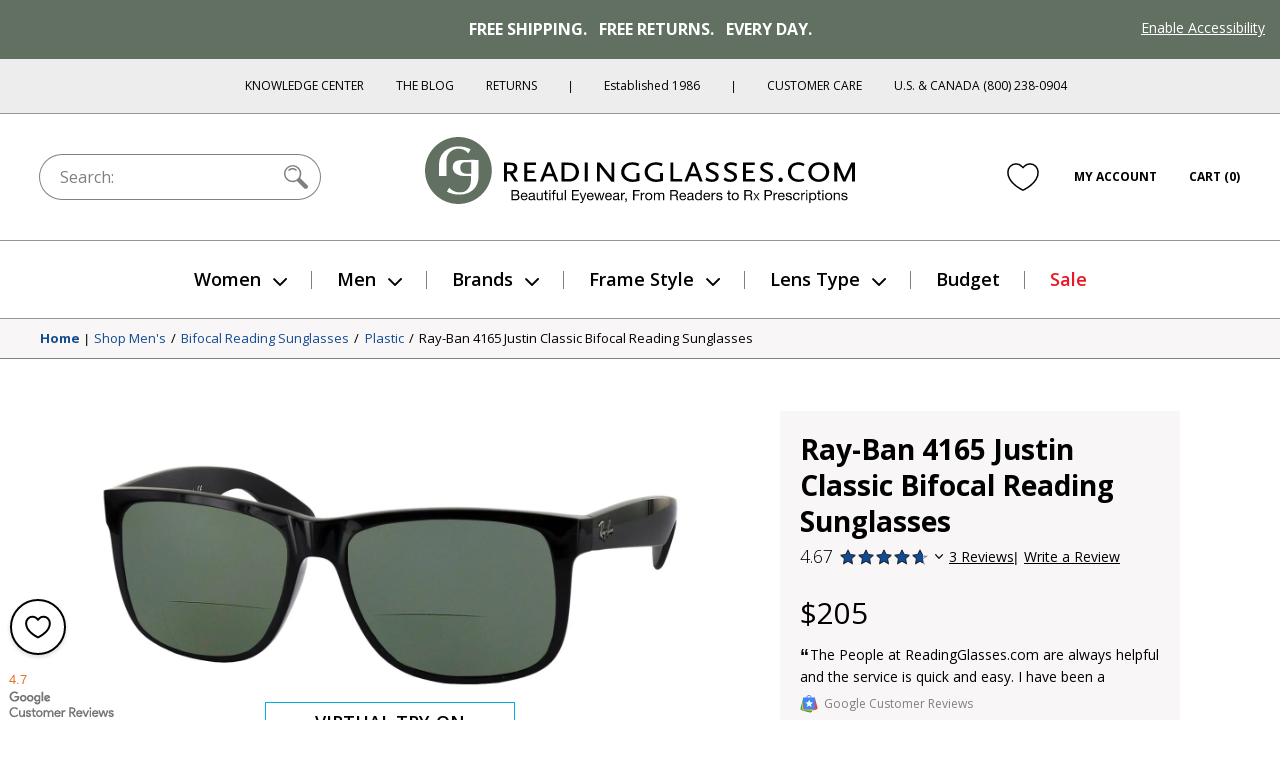

--- FILE ---
content_type: text/html; charset=utf-8
request_url: https://www.readingglasses.com/products/ray-ban-4165-bifocal-reading-sunglasses/?color=Blue/
body_size: 70501
content:
<!doctype html>
<html lang="en">
<head>
  <meta charset="utf-8"><title>Men&#39;s Ray-Ban 4165 Bifocal Reading Sunglasses

&ndash; ReadingGlasses.com</title>

  <meta name="viewport" content="width=device-width, initial-scale=1">

  <link rel="icon" href="//www.readingglasses.com/cdn/shop/t/781/assets/favicon.ico?v=40971656652385875151767828279">
  <link rel="icon" href="//www.readingglasses.com/cdn/shop/t/781/assets/favicon.svg?v=25432008659898496651767828177" type="image/svg+xml">
  <link rel="apple-touch-icon" href="//www.readingglasses.com/cdn/shop/t/781/assets/apple-touch-icon.png?v=127548155132904350641767828324">

  
    <link rel="preconnect" href="https://cdn.shopify.com" crossorigin>
    <link rel="dns-prefetch" href="https://cdn.shopify.com" />
    <link rel="preconnect" href="https://monorail-edge.shopifysvc.com" crossorigin>
    <link rel="dns-prefetch" href="https://monorail-edge.shopifysvc.com" />
    <link rel="preconnect" href="https://www.adasitecompliance.com" crossorigin>
    <link rel="dns-prefetch" href="https://www.adasitecompliance.com" />
    <link rel="preconnect" href="https://www.gstatic.com" crossorigin>
    <link rel="dns-prefetch" href="https://www.gstatic.com" />
    <link rel="preconnect" href="https://bat.bing.com" crossorigin>
    <link rel="dns-prefetch" href="https://bat.bing.com" />
    <link rel="preconnect" href="https://shop.app" crossorigin>
    <link rel="dns-prefetch" href="https://shop.app" />
    <link rel="preconnect" href="https://connect.facebook.net" crossorigin>
    <link rel="dns-prefetch" href="https://connect.facebook.net" />
    <link rel="preconnect" href="https://www.google-analytics.com" crossorigin>
    <link rel="dns-prefetch" href="https://www.google-analytics.com" />
    <link rel="preconnect" href="https://www.googletagmanager.com" crossorigin>
    <link rel="dns-prefetch" href="https://www.googletagmanager.com" />
    <link rel="preconnect" href="https://www.facebook.com" crossorigin>
    <link rel="dns-prefetch" href="https://www.facebook.com" />
    <link rel="preconnect" href="https://fonts.googleapis.com" crossorigin>
    <link rel="dns-prefetch" href="https://fonts.googleapis.com" />

  <script>document.documentElement.classList.add('js');</script>

  <link href="//www.readingglasses.com/cdn/shop/t/781/assets/opensans-light.woff2?v=77389765805915074631767828299" as="font" type="font/woff2" crossorigin="true" rel="preload">
  <link href="//www.readingglasses.com/cdn/shop/t/781/assets/opensans-regular.woff2?v=35814088446879470321767828191" as="font" crossorigin="true" rel="preload">
  <link href="//www.readingglasses.com/cdn/shop/t/781/assets/opensans-semibold.woff2?v=135931269440943261691767828175" as="font" crossorigin="true" rel="preload">
  <link rel="preload" href="//www.readingglasses.com/cdn/shop/t/781/assets/opensans-bold.woff2?v=124993708247566543781767828178" as="font" crossorigin>
  <link rel="preload" href="//www.readingglasses.com/cdn/shop/t/781/assets/fonts.css?v=3727064074606386951767828282" as="style" onload="this.onload=null; this.rel='stylesheet'" crossorigin>
  <noscript>
    <link rel="stylesheet" href="//www.readingglasses.com/cdn/shop/t/781/assets/fonts.css?v=3727064074606386951767828282">
  </noscript>

  

  
<link rel=prefetch href="//www.readingglasses.com/cdn/shop/t/781/assets/layout.checkout.css?v=19822592523522644521767828234" as=style><link href="//www.readingglasses.com/cdn/shop/t/781/assets/layout.theme.css?v=45123991998369014121767828229" rel=stylesheet><link rel=prefetch href="//www.readingglasses.com/cdn/shop/t/781/assets/templates.404.css?v=43919633669197238681767828221" as=style><link rel=prefetch href="//www.readingglasses.com/cdn/shop/t/781/assets/templates.article.author-bio.css?v=28976327774363046611767828172" as=style><link rel=prefetch href="//www.readingglasses.com/cdn/shop/t/781/assets/templates.article.blank.css?v=101315628091577171601767828308" as=style><link rel=prefetch href="//www.readingglasses.com/cdn/shop/t/781/assets/templates.article.css?v=156701359913504133361767828264" as=style><link rel=prefetch href="//www.readingglasses.com/cdn/shop/t/781/assets/templates.article.kc.css?v=139486530849474807811767828310" as=style><link rel=prefetch href="//www.readingglasses.com/cdn/shop/t/781/assets/templates.blog.author-bios.css?v=66278586312679301211767828291" as=style><link rel=prefetch href="//www.readingglasses.com/cdn/shop/t/781/assets/templates.blog.css?v=139481588052172074031767828194" as=style><link rel=prefetch href="//www.readingglasses.com/cdn/shop/t/781/assets/templates.blog.testimonial.css?v=2880310165625060741767828205" as=style><link rel=prefetch href="//www.readingglasses.com/cdn/shop/t/781/assets/templates.cart.css?v=82694647329749151361767828217" as=style><link rel=prefetch href="//www.readingglasses.com/cdn/shop/t/781/assets/templates.collection.css?v=169060706353138657311767828303" as=style><link rel=prefetch href="//www.readingglasses.com/cdn/shop/t/781/assets/templates.index.css?v=37050028095326551781767828172" as=style><link rel=prefetch href="//www.readingglasses.com/cdn/shop/t/781/assets/templates.page.add-testimonial.css?v=56953811463864277331767828260" as=style><link rel=prefetch href="//www.readingglasses.com/cdn/shop/t/781/assets/templates.page.clear-cookies.css?v=44939110580481196501767828223" as=style><link rel=prefetch href="//www.readingglasses.com/cdn/shop/t/781/assets/templates.page.contact.css?v=158908463364989303171767828180" as=style><link rel=prefetch href="//www.readingglasses.com/cdn/shop/t/781/assets/templates.page.css?v=123579654284905357091767828241" as=style><link rel=prefetch href="//www.readingglasses.com/cdn/shop/t/781/assets/templates.page.returns.css?v=101121890032008087741767828256" as=style><link rel=prefetch href="//www.readingglasses.com/cdn/shop/t/781/assets/templates.page.rx.css?v=35086952237568055021767828303" as=style><link rel=prefetch href="//www.readingglasses.com/cdn/shop/t/781/assets/templates.page.shipping-info.css?v=167091915998815322521767828248" as=style><link rel=prefetch href="//www.readingglasses.com/cdn/shop/t/781/assets/templates.page.sitemap.css?v=146328591279501911501767828264" as=style><link rel=prefetch href="//www.readingglasses.com/cdn/shop/t/781/assets/templates.page.store-locator.css?v=121214851050220156471767828285" as=style><link href="//www.readingglasses.com/cdn/shop/t/781/assets/templates.product.css?v=146453444691238085061767828313" rel=stylesheet><link rel=prefetch href="//www.readingglasses.com/cdn/shop/t/781/assets/templates.product.rx.css?v=2671504991791122241767828258" as=style><link rel=prefetch href="//www.readingglasses.com/cdn/shop/t/781/assets/templates.search.css?v=84680385408013010391767828170" as=style><link rel=prefetch href="//www.readingglasses.com/cdn/shop/t/781/assets/templates.account.css?v=21335837161213780381767828263" as=style><link rel=prefetch href="//www.readingglasses.com/cdn/shop/t/781/assets/templates.addresses.css?v=102598258115597178831767828204" as=style><link rel=prefetch href="//www.readingglasses.com/cdn/shop/t/781/assets/templates.login.css?v=47812856984284880581767828264" as=style><link rel=prefetch href="//www.readingglasses.com/cdn/shop/t/781/assets/templates.order.css?v=18177209946442742771767828183" as=style><link rel=prefetch href="//www.readingglasses.com/cdn/shop/t/781/assets/templates.register.css?v=16490418629145280781767828219" as=style>
  
<link rel=prefetch href="//www.readingglasses.com/cdn/shop/t/781/assets/layout.checkout.js?v=135229914159220206751767828305" as=script><script src="//www.readingglasses.com/cdn/shop/t/781/assets/layout.theme@templates.collection.js?v=150251753523981354811767828309" defer=defer></script><script src="//www.readingglasses.com/cdn/shop/t/781/assets/layout.theme.js?v=31243058013650588081768407643" defer=defer></script><link rel=prefetch href="//www.readingglasses.com/cdn/shop/t/781/assets/templates.404.js?v=111603181540343972631767828279" as=script><link rel=prefetch href="//www.readingglasses.com/cdn/shop/t/781/assets/templates.article.author-bio.js?v=111603181540343972631767828258" as=script><link rel=prefetch href="//www.readingglasses.com/cdn/shop/t/781/assets/templates.article.blank.js?v=111603181540343972631767828313" as=script><link rel=prefetch href="//www.readingglasses.com/cdn/shop/t/781/assets/templates.article.js?v=111603181540343972631767828171" as=script><link rel=prefetch href="//www.readingglasses.com/cdn/shop/t/781/assets/templates.article.kc.js?v=111603181540343972631767828305" as=script><link rel=prefetch href="//www.readingglasses.com/cdn/shop/t/781/assets/templates.blog.author-bios.js?v=111603181540343972631767828282" as=script><link rel=prefetch href="//www.readingglasses.com/cdn/shop/t/781/assets/templates.blog.js?v=149411605035160644311767828280" as=script><link rel=prefetch href="//www.readingglasses.com/cdn/shop/t/781/assets/templates.blog.testimonial.js?v=111603181540343972631767828222" as=script><script src="//www.readingglasses.com/cdn/shop/t/781/assets/templates.cart@templates.product@templates.product.rx.js?v=172551155535920311121767828217" defer=defer></script><link rel=prefetch href="//www.readingglasses.com/cdn/shop/t/781/assets/templates.cart.js?v=141060949328304880311767828283" as=script><link rel=prefetch href="//www.readingglasses.com/cdn/shop/t/781/assets/templates.collection.js?v=76660263131318720201767828232" as=script><link rel=prefetch href="//www.readingglasses.com/cdn/shop/t/781/assets/templates.index.js?v=19481541213886630251767828328" as=script><link rel=prefetch href="//www.readingglasses.com/cdn/shop/t/781/assets/templates.page.add-testimonial.js?v=111603181540343972631767828201" as=script><link rel=prefetch href="//www.readingglasses.com/cdn/shop/t/781/assets/templates.page.clear-cookies.js?v=37949150987333292811767828314" as=script><link rel=prefetch href="//www.readingglasses.com/cdn/shop/t/781/assets/templates.page.contact.js?v=30190643538653797251767828225" as=script><link rel=prefetch href="//www.readingglasses.com/cdn/shop/t/781/assets/templates.page.files.js?v=97988988192372448141767828196" as=script><link rel=prefetch href="//www.readingglasses.com/cdn/shop/t/781/assets/templates.page.js?v=111603181540343972631767828295" as=script><link rel=prefetch href="//www.readingglasses.com/cdn/shop/t/781/assets/templates.page.returns.js?v=149086868101612039221767828295" as=script><link rel=prefetch href="//www.readingglasses.com/cdn/shop/t/781/assets/templates.page.rx.js?v=4351066524261725001767828172" as=script><link rel=prefetch href="//www.readingglasses.com/cdn/shop/t/781/assets/templates.page.shipping-info.js?v=111603181540343972631767828233" as=script><link rel=prefetch href="//www.readingglasses.com/cdn/shop/t/781/assets/templates.page.sitemap.js?v=111603181540343972631767828204" as=script><link rel=prefetch href="//www.readingglasses.com/cdn/shop/t/781/assets/templates.page.store-locator.js?v=111603181540343972631767828173" as=script><script src="//www.readingglasses.com/cdn/shop/t/781/assets/templates.product@templates.product.rx.js?v=168832314665822184521767828265" defer=defer></script><script src="//www.readingglasses.com/cdn/shop/t/781/assets/templates.product.js?v=57811904761072192301767828290" defer=defer></script><link rel=prefetch href="//www.readingglasses.com/cdn/shop/t/781/assets/templates.product.rx.js?v=176392986295226133361767828199" as=script><link rel=prefetch href="//www.readingglasses.com/cdn/shop/t/781/assets/templates.search.js?v=80905605330483590131767828278" as=script><link rel=prefetch href="//www.readingglasses.com/cdn/shop/t/781/assets/templates.account.js?v=37373225401654825691767828199" as=script><link rel=prefetch href="//www.readingglasses.com/cdn/shop/t/781/assets/templates.addresses.js?v=43876180964093238261767828280" as=script><link rel=prefetch href="//www.readingglasses.com/cdn/shop/t/781/assets/templates.login.js?v=28471273372832707281767828243" as=script><link rel=prefetch href="//www.readingglasses.com/cdn/shop/t/781/assets/templates.order.js?v=111603181540343972631767828318" as=script><link rel=prefetch href="//www.readingglasses.com/cdn/shop/t/781/assets/templates.register.js?v=108092239300327384731767828299" as=script>

  <meta name="theme-color" content="#143219">

<meta name="description" content="Ray-Ban 4165 Bifocal Reading Sunglasses. An unstoppable fashion icon, Ray-Ban eyewear sets the standard for reading glasses, sunglasses and sunglass readers. Frames are offered in varying colors and styles, and each pair comes with distortion-free, scratch resistant lenses on readingglasses.com.">

<meta property="og:site_name" content="ReadingGlasses.com">
<meta property="og:url" content="https://www.readingglasses.com/products/ray-ban-4165-bifocal-reading-sunglasses">
<meta property="og:title" content="Men's Ray-Ban 4165 Bifocal Reading Sunglasses">
<meta property="og:type" content="product">
<meta property="og:description" content="Ray-Ban 4165 Bifocal Reading Sunglasses. An unstoppable fashion icon, Ray-Ban eyewear sets the standard for reading glasses, sunglasses and sunglass readers. Frames are offered in varying colors and styles, and each pair comes with distortion-free, scratch resistant lenses on readingglasses.com.
"><meta property="product:availability" content="instock">
  <meta property="product:price:amount" content="205.00">
  <meta property="product:price:currency" content="USD"><meta property="og:image" content="http://www.readingglasses.com/cdn/shop/files/rb_4165_c601black_srbi_20d.jpg?v=1753994341">
      <meta property="twitter:image" content="https://www.readingglasses.com/cdn/shop/files/rb_4165_c601black_srbi_20d.jpg?v=1753994341">
      <meta property="og:image:secure_url" content="https://www.readingglasses.com/cdn/shop/files/rb_4165_c601black_srbi_20d.jpg?v=1753994341">
      <meta property="og:image:width" content="1500">
      <meta property="og:image:height" content="1500">
      <meta property="og:image:alt" content="Black #1"><meta property="og:image" content="http://www.readingglasses.com/cdn/shop/files/rb_4165_c601black_srbi_01.jpg?v=1753994341">
      <meta property="twitter:image" content="https://www.readingglasses.com/cdn/shop/files/rb_4165_c601black_srbi_01.jpg?v=1753994341">
      <meta property="og:image:secure_url" content="https://www.readingglasses.com/cdn/shop/files/rb_4165_c601black_srbi_01.jpg?v=1753994341">
      <meta property="og:image:width" content="1500">
      <meta property="og:image:height" content="1500">
      <meta property="og:image:alt" content="Black #2"><meta property="og:image" content="http://www.readingglasses.com/cdn/shop/files/rb_4165_c601black_srbi_04.jpg?v=1753994341">
      <meta property="twitter:image" content="https://www.readingglasses.com/cdn/shop/files/rb_4165_c601black_srbi_04.jpg?v=1753994341">
      <meta property="og:image:secure_url" content="https://www.readingglasses.com/cdn/shop/files/rb_4165_c601black_srbi_04.jpg?v=1753994341">
      <meta property="og:image:width" content="1500">
      <meta property="og:image:height" content="1500">
      <meta property="og:image:alt" content="Black #3">
<meta name="twitter:site" content="@rgtg">
<meta name="twitter:creator" content="@ChetYeary">
<meta name="twitter:card" content="summary_large_image">
<meta name="twitter:title" content="Men's Ray-Ban 4165 Bifocal Reading Sunglasses">
<meta name="twitter:description" content="Ray-Ban 4165 Bifocal Reading Sunglasses. An unstoppable fashion icon, Ray-Ban eyewear sets the standard for reading glasses, sunglasses and sunglass readers. Frames are offered in varying colors and styles, and each pair comes with distortion-free, scratch resistant lenses on readingglasses.com.
">


  
  
    <!-- Start global site tag (gtag.js) - Google Ads: 1072726099 -->
    <script async src="https://www.googletagmanager.com/gtag/js?id=AW-1072726099"></script>
    <script>
      window.dataLayer = window.dataLayer || [];
      function gtag(){dataLayer.push(arguments);}
    </script>
  
  <script>
    gtag('js', new Date());
    gtag('config', 'AW-1072726099');
  </script>
  <!-- End Global Site Tag -->
  

  <!-- Start UET tag -->
  <script>
    (function(w,d,t,r,u){var f,n,i;w[u]=w[u]||[],f=function(){var o={ti:"4064889"};o.q=w[u],w[u]=new UET(o),w[u].push("pageLoad")},n=d.createElement(t),n.src=r,n.async=1,n.onload=n.onreadystatechange=function(){var s=this.readyState;s&&s!=="loaded"&&s!=="complete"||(f(),n.onload=n.onreadystatechange=null)},i=d.getElementsByTagName(t)[0],i.parentNode.insertBefore(n,i)})(window,document,"script","//bat.bing.com/bat.js","uetq");
  </script>
  <!-- End UET tag -->

  <!-- Start Google dynamic remarketing and Microsoft product audiences -->
  
  <script>
    
  gtag('event', 'page_view', {
      'send_to': 'AW-1072726099',
      'ecomm_pagetype': 'product',
      'ecomm_prodid': '6655634505885',
      'ecomm_totalvalue': 205.00
    });
    
  window.uetq = window.uetq || [];
    window.uetq.push({
      'prodid': '6655634505885',
      'pagetype': 'product'
    });
  </script>

  
  <!-- End Google dynamic remarketing and Microsoft product audiences  -->

  <header id="shopify-section-vwo" class="shopify-section">



  <script src="//cdn.bc0a.com/autopilot/f00000000277477/autopilot_sdk.js"></script>



</header>

  <script>window.performance && window.performance.mark && window.performance.mark('shopify.content_for_header.start');</script><meta name="google-site-verification" content="8hPXKsPfzQoCTwRLHJgE4ztOrROJK5B-WAFlQdKoy84">
<meta id="shopify-digital-wallet" name="shopify-digital-wallet" content="/45769261213/digital_wallets/dialog">
<meta name="shopify-checkout-api-token" content="d30fa1e6806d352ef6da2ca07bfb57b4">
<meta id="in-context-paypal-metadata" data-shop-id="45769261213" data-venmo-supported="false" data-environment="production" data-locale="en_US" data-paypal-v4="true" data-currency="USD">
<link rel="alternate" type="application/json+oembed" href="https://www.readingglasses.com/products/ray-ban-4165-bifocal-reading-sunglasses.oembed">
<script async="async" src="/checkouts/internal/preloads.js?locale=en-US"></script>
<link rel="preconnect" href="https://shop.app" crossorigin="anonymous">
<script async="async" src="https://shop.app/checkouts/internal/preloads.js?locale=en-US&shop_id=45769261213" crossorigin="anonymous"></script>
<script id="apple-pay-shop-capabilities" type="application/json">{"shopId":45769261213,"countryCode":"US","currencyCode":"USD","merchantCapabilities":["supports3DS"],"merchantId":"gid:\/\/shopify\/Shop\/45769261213","merchantName":"ReadingGlasses.com","requiredBillingContactFields":["postalAddress","email"],"requiredShippingContactFields":["postalAddress","email"],"shippingType":"shipping","supportedNetworks":["visa","masterCard","amex","discover","elo","jcb"],"total":{"type":"pending","label":"ReadingGlasses.com","amount":"1.00"},"shopifyPaymentsEnabled":true,"supportsSubscriptions":true}</script>
<script id="shopify-features" type="application/json">{"accessToken":"d30fa1e6806d352ef6da2ca07bfb57b4","betas":["rich-media-storefront-analytics"],"domain":"www.readingglasses.com","predictiveSearch":true,"shopId":45769261213,"locale":"en"}</script>
<script>var Shopify = Shopify || {};
Shopify.shop = "readingglasses-com.myshopify.com";
Shopify.locale = "en";
Shopify.currency = {"active":"USD","rate":"1.0"};
Shopify.country = "US";
Shopify.theme = {"name":"Live 1\/14\/26: RGX-1184 Bogo","id":152527110301,"schema_name":"bogo","schema_version":"260114.1633","theme_store_id":null,"role":"main"};
Shopify.theme.handle = "null";
Shopify.theme.style = {"id":null,"handle":null};
Shopify.cdnHost = "www.readingglasses.com/cdn";
Shopify.routes = Shopify.routes || {};
Shopify.routes.root = "/";</script>
<script type="module">!function(o){(o.Shopify=o.Shopify||{}).modules=!0}(window);</script>
<script>!function(o){function n(){var o=[];function n(){o.push(Array.prototype.slice.apply(arguments))}return n.q=o,n}var t=o.Shopify=o.Shopify||{};t.loadFeatures=n(),t.autoloadFeatures=n()}(window);</script>
<script>
  window.ShopifyPay = window.ShopifyPay || {};
  window.ShopifyPay.apiHost = "shop.app\/pay";
  window.ShopifyPay.redirectState = null;
</script>
<script id="shop-js-analytics" type="application/json">{"pageType":"product"}</script>
<script defer="defer" async type="module" src="//www.readingglasses.com/cdn/shopifycloud/shop-js/modules/v2/client.init-shop-cart-sync_BT-GjEfc.en.esm.js"></script>
<script defer="defer" async type="module" src="//www.readingglasses.com/cdn/shopifycloud/shop-js/modules/v2/chunk.common_D58fp_Oc.esm.js"></script>
<script defer="defer" async type="module" src="//www.readingglasses.com/cdn/shopifycloud/shop-js/modules/v2/chunk.modal_xMitdFEc.esm.js"></script>
<script type="module">
  await import("//www.readingglasses.com/cdn/shopifycloud/shop-js/modules/v2/client.init-shop-cart-sync_BT-GjEfc.en.esm.js");
await import("//www.readingglasses.com/cdn/shopifycloud/shop-js/modules/v2/chunk.common_D58fp_Oc.esm.js");
await import("//www.readingglasses.com/cdn/shopifycloud/shop-js/modules/v2/chunk.modal_xMitdFEc.esm.js");

  window.Shopify.SignInWithShop?.initShopCartSync?.({"fedCMEnabled":true,"windoidEnabled":true});

</script>
<script>
  window.Shopify = window.Shopify || {};
  if (!window.Shopify.featureAssets) window.Shopify.featureAssets = {};
  window.Shopify.featureAssets['shop-js'] = {"shop-cart-sync":["modules/v2/client.shop-cart-sync_DZOKe7Ll.en.esm.js","modules/v2/chunk.common_D58fp_Oc.esm.js","modules/v2/chunk.modal_xMitdFEc.esm.js"],"init-fed-cm":["modules/v2/client.init-fed-cm_B6oLuCjv.en.esm.js","modules/v2/chunk.common_D58fp_Oc.esm.js","modules/v2/chunk.modal_xMitdFEc.esm.js"],"shop-cash-offers":["modules/v2/client.shop-cash-offers_D2sdYoxE.en.esm.js","modules/v2/chunk.common_D58fp_Oc.esm.js","modules/v2/chunk.modal_xMitdFEc.esm.js"],"shop-login-button":["modules/v2/client.shop-login-button_QeVjl5Y3.en.esm.js","modules/v2/chunk.common_D58fp_Oc.esm.js","modules/v2/chunk.modal_xMitdFEc.esm.js"],"pay-button":["modules/v2/client.pay-button_DXTOsIq6.en.esm.js","modules/v2/chunk.common_D58fp_Oc.esm.js","modules/v2/chunk.modal_xMitdFEc.esm.js"],"shop-button":["modules/v2/client.shop-button_DQZHx9pm.en.esm.js","modules/v2/chunk.common_D58fp_Oc.esm.js","modules/v2/chunk.modal_xMitdFEc.esm.js"],"avatar":["modules/v2/client.avatar_BTnouDA3.en.esm.js"],"init-windoid":["modules/v2/client.init-windoid_CR1B-cfM.en.esm.js","modules/v2/chunk.common_D58fp_Oc.esm.js","modules/v2/chunk.modal_xMitdFEc.esm.js"],"init-shop-for-new-customer-accounts":["modules/v2/client.init-shop-for-new-customer-accounts_C_vY_xzh.en.esm.js","modules/v2/client.shop-login-button_QeVjl5Y3.en.esm.js","modules/v2/chunk.common_D58fp_Oc.esm.js","modules/v2/chunk.modal_xMitdFEc.esm.js"],"init-shop-email-lookup-coordinator":["modules/v2/client.init-shop-email-lookup-coordinator_BI7n9ZSv.en.esm.js","modules/v2/chunk.common_D58fp_Oc.esm.js","modules/v2/chunk.modal_xMitdFEc.esm.js"],"init-shop-cart-sync":["modules/v2/client.init-shop-cart-sync_BT-GjEfc.en.esm.js","modules/v2/chunk.common_D58fp_Oc.esm.js","modules/v2/chunk.modal_xMitdFEc.esm.js"],"shop-toast-manager":["modules/v2/client.shop-toast-manager_DiYdP3xc.en.esm.js","modules/v2/chunk.common_D58fp_Oc.esm.js","modules/v2/chunk.modal_xMitdFEc.esm.js"],"init-customer-accounts":["modules/v2/client.init-customer-accounts_D9ZNqS-Q.en.esm.js","modules/v2/client.shop-login-button_QeVjl5Y3.en.esm.js","modules/v2/chunk.common_D58fp_Oc.esm.js","modules/v2/chunk.modal_xMitdFEc.esm.js"],"init-customer-accounts-sign-up":["modules/v2/client.init-customer-accounts-sign-up_iGw4briv.en.esm.js","modules/v2/client.shop-login-button_QeVjl5Y3.en.esm.js","modules/v2/chunk.common_D58fp_Oc.esm.js","modules/v2/chunk.modal_xMitdFEc.esm.js"],"shop-follow-button":["modules/v2/client.shop-follow-button_CqMgW2wH.en.esm.js","modules/v2/chunk.common_D58fp_Oc.esm.js","modules/v2/chunk.modal_xMitdFEc.esm.js"],"checkout-modal":["modules/v2/client.checkout-modal_xHeaAweL.en.esm.js","modules/v2/chunk.common_D58fp_Oc.esm.js","modules/v2/chunk.modal_xMitdFEc.esm.js"],"shop-login":["modules/v2/client.shop-login_D91U-Q7h.en.esm.js","modules/v2/chunk.common_D58fp_Oc.esm.js","modules/v2/chunk.modal_xMitdFEc.esm.js"],"lead-capture":["modules/v2/client.lead-capture_BJmE1dJe.en.esm.js","modules/v2/chunk.common_D58fp_Oc.esm.js","modules/v2/chunk.modal_xMitdFEc.esm.js"],"payment-terms":["modules/v2/client.payment-terms_Ci9AEqFq.en.esm.js","modules/v2/chunk.common_D58fp_Oc.esm.js","modules/v2/chunk.modal_xMitdFEc.esm.js"]};
</script>
<script>(function() {
  var isLoaded = false;
  function asyncLoad() {
    if (isLoaded) return;
    isLoaded = true;
    var urls = ["\/\/cdn.shopify.com\/proxy\/4cd8f2c8c4d40131cb66e9c1980ed4fce0edab9548ce06d863f308406b577c64\/bingshoppingtool-t2app-prod.trafficmanager.net\/uet\/tracking_script?shop=readingglasses-com.myshopify.com\u0026sp-cache-control=cHVibGljLCBtYXgtYWdlPTkwMA","https:\/\/cdn.attn.tv\/rg\/dtag.js?shop=readingglasses-com.myshopify.com"];
    for (var i = 0; i < urls.length; i++) {
      var s = document.createElement('script');
      s.type = 'text/javascript';
      s.async = true;
      s.src = urls[i];
      var x = document.getElementsByTagName('script')[0];
      x.parentNode.insertBefore(s, x);
    }
  };
  if(window.attachEvent) {
    window.attachEvent('onload', asyncLoad);
  } else {
    window.addEventListener('load', asyncLoad, false);
  }
})();</script>
<script id="__st">var __st={"a":45769261213,"offset":-21600,"reqid":"4e5a791b-2c2b-40ed-850f-f490b90ab674-1769049052","pageurl":"www.readingglasses.com\/products\/ray-ban-4165-bifocal-reading-sunglasses?color=Blue\/","u":"ee0b33fdf2d4","p":"product","rtyp":"product","rid":6655634505885};</script>
<script>window.ShopifyPaypalV4VisibilityTracking = true;</script>
<script id="captcha-bootstrap">!function(){'use strict';const t='contact',e='account',n='new_comment',o=[[t,t],['blogs',n],['comments',n],[t,'customer']],c=[[e,'customer_login'],[e,'guest_login'],[e,'recover_customer_password'],[e,'create_customer']],r=t=>t.map((([t,e])=>`form[action*='/${t}']:not([data-nocaptcha='true']) input[name='form_type'][value='${e}']`)).join(','),a=t=>()=>t?[...document.querySelectorAll(t)].map((t=>t.form)):[];function s(){const t=[...o],e=r(t);return a(e)}const i='password',u='form_key',d=['recaptcha-v3-token','g-recaptcha-response','h-captcha-response',i],f=()=>{try{return window.sessionStorage}catch{return}},m='__shopify_v',_=t=>t.elements[u];function p(t,e,n=!1){try{const o=window.sessionStorage,c=JSON.parse(o.getItem(e)),{data:r}=function(t){const{data:e,action:n}=t;return t[m]||n?{data:e,action:n}:{data:t,action:n}}(c);for(const[e,n]of Object.entries(r))t.elements[e]&&(t.elements[e].value=n);n&&o.removeItem(e)}catch(o){console.error('form repopulation failed',{error:o})}}const l='form_type',E='cptcha';function T(t){t.dataset[E]=!0}const w=window,h=w.document,L='Shopify',v='ce_forms',y='captcha';let A=!1;((t,e)=>{const n=(g='f06e6c50-85a8-45c8-87d0-21a2b65856fe',I='https://cdn.shopify.com/shopifycloud/storefront-forms-hcaptcha/ce_storefront_forms_captcha_hcaptcha.v1.5.2.iife.js',D={infoText:'Protected by hCaptcha',privacyText:'Privacy',termsText:'Terms'},(t,e,n)=>{const o=w[L][v],c=o.bindForm;if(c)return c(t,g,e,D).then(n);var r;o.q.push([[t,g,e,D],n]),r=I,A||(h.body.append(Object.assign(h.createElement('script'),{id:'captcha-provider',async:!0,src:r})),A=!0)});var g,I,D;w[L]=w[L]||{},w[L][v]=w[L][v]||{},w[L][v].q=[],w[L][y]=w[L][y]||{},w[L][y].protect=function(t,e){n(t,void 0,e),T(t)},Object.freeze(w[L][y]),function(t,e,n,w,h,L){const[v,y,A,g]=function(t,e,n){const i=e?o:[],u=t?c:[],d=[...i,...u],f=r(d),m=r(i),_=r(d.filter((([t,e])=>n.includes(e))));return[a(f),a(m),a(_),s()]}(w,h,L),I=t=>{const e=t.target;return e instanceof HTMLFormElement?e:e&&e.form},D=t=>v().includes(t);t.addEventListener('submit',(t=>{const e=I(t);if(!e)return;const n=D(e)&&!e.dataset.hcaptchaBound&&!e.dataset.recaptchaBound,o=_(e),c=g().includes(e)&&(!o||!o.value);(n||c)&&t.preventDefault(),c&&!n&&(function(t){try{if(!f())return;!function(t){const e=f();if(!e)return;const n=_(t);if(!n)return;const o=n.value;o&&e.removeItem(o)}(t);const e=Array.from(Array(32),(()=>Math.random().toString(36)[2])).join('');!function(t,e){_(t)||t.append(Object.assign(document.createElement('input'),{type:'hidden',name:u})),t.elements[u].value=e}(t,e),function(t,e){const n=f();if(!n)return;const o=[...t.querySelectorAll(`input[type='${i}']`)].map((({name:t})=>t)),c=[...d,...o],r={};for(const[a,s]of new FormData(t).entries())c.includes(a)||(r[a]=s);n.setItem(e,JSON.stringify({[m]:1,action:t.action,data:r}))}(t,e)}catch(e){console.error('failed to persist form',e)}}(e),e.submit())}));const S=(t,e)=>{t&&!t.dataset[E]&&(n(t,e.some((e=>e===t))),T(t))};for(const o of['focusin','change'])t.addEventListener(o,(t=>{const e=I(t);D(e)&&S(e,y())}));const B=e.get('form_key'),M=e.get(l),P=B&&M;t.addEventListener('DOMContentLoaded',(()=>{const t=y();if(P)for(const e of t)e.elements[l].value===M&&p(e,B);[...new Set([...A(),...v().filter((t=>'true'===t.dataset.shopifyCaptcha))])].forEach((e=>S(e,t)))}))}(h,new URLSearchParams(w.location.search),n,t,e,['guest_login'])})(!0,!0)}();</script>
<script integrity="sha256-4kQ18oKyAcykRKYeNunJcIwy7WH5gtpwJnB7kiuLZ1E=" data-source-attribution="shopify.loadfeatures" defer="defer" src="//www.readingglasses.com/cdn/shopifycloud/storefront/assets/storefront/load_feature-a0a9edcb.js" crossorigin="anonymous"></script>
<script crossorigin="anonymous" defer="defer" src="//www.readingglasses.com/cdn/shopifycloud/storefront/assets/shopify_pay/storefront-65b4c6d7.js?v=20250812"></script>
<script data-source-attribution="shopify.dynamic_checkout.dynamic.init">var Shopify=Shopify||{};Shopify.PaymentButton=Shopify.PaymentButton||{isStorefrontPortableWallets:!0,init:function(){window.Shopify.PaymentButton.init=function(){};var t=document.createElement("script");t.src="https://www.readingglasses.com/cdn/shopifycloud/portable-wallets/latest/portable-wallets.en.js",t.type="module",document.head.appendChild(t)}};
</script>
<script data-source-attribution="shopify.dynamic_checkout.buyer_consent">
  function portableWalletsHideBuyerConsent(e){var t=document.getElementById("shopify-buyer-consent"),n=document.getElementById("shopify-subscription-policy-button");t&&n&&(t.classList.add("hidden"),t.setAttribute("aria-hidden","true"),n.removeEventListener("click",e))}function portableWalletsShowBuyerConsent(e){var t=document.getElementById("shopify-buyer-consent"),n=document.getElementById("shopify-subscription-policy-button");t&&n&&(t.classList.remove("hidden"),t.removeAttribute("aria-hidden"),n.addEventListener("click",e))}window.Shopify?.PaymentButton&&(window.Shopify.PaymentButton.hideBuyerConsent=portableWalletsHideBuyerConsent,window.Shopify.PaymentButton.showBuyerConsent=portableWalletsShowBuyerConsent);
</script>
<script data-source-attribution="shopify.dynamic_checkout.cart.bootstrap">document.addEventListener("DOMContentLoaded",(function(){function t(){return document.querySelector("shopify-accelerated-checkout-cart, shopify-accelerated-checkout")}if(t())Shopify.PaymentButton.init();else{new MutationObserver((function(e,n){t()&&(Shopify.PaymentButton.init(),n.disconnect())})).observe(document.body,{childList:!0,subtree:!0})}}));
</script>
<link id="shopify-accelerated-checkout-styles" rel="stylesheet" media="screen" href="https://www.readingglasses.com/cdn/shopifycloud/portable-wallets/latest/accelerated-checkout-backwards-compat.css" crossorigin="anonymous">
<style id="shopify-accelerated-checkout-cart">
        #shopify-buyer-consent {
  margin-top: 1em;
  display: inline-block;
  width: 100%;
}

#shopify-buyer-consent.hidden {
  display: none;
}

#shopify-subscription-policy-button {
  background: none;
  border: none;
  padding: 0;
  text-decoration: underline;
  font-size: inherit;
  cursor: pointer;
}

#shopify-subscription-policy-button::before {
  box-shadow: none;
}

      </style>

<script>window.performance && window.performance.mark && window.performance.mark('shopify.content_for_header.end');</script>

  <script>
  window.Shopify = window.Shopify || {};
  window.Shopify.theme = window.Shopify.theme || {};

  Shopify.theme.routes = {
    cart_url: '/cart',
    cart_add_url: '/cart/add',
    cart_change_url: '/cart/change',
    cart_update_url: '/cart/update',
    cart_share_url: 'https://backend.readingglasses.com/share',
    collection_template_url: '//www.readingglasses.com/cdn/shop/t/781/assets/templates.collection.css?v=169060706353138657311767828303',
    auto_data_url: '//www.readingglasses.com/cdn/shop/files/ac_data.json?v=1703528768485521327',
    auto_prod_url: '//www.readingglasses.com/cdn/shop/files/ac_prods.json?v=4532660037940859640',
    asset_url: '//www.readingglasses.com/cdn/shop/t/781/assets',
    file_url: '//www.readingglasses.com/cdn/shop/files'
  };

  Shopify.theme.template = "product";
  
  Shopify.theme.country = 'US';
  Shopify.theme.locale = null;
  if(Shopify.theme.locale)
    Shopify.theme.country = Shopify.theme.locale.substr(-2);    

  if(!Shopify.theme.country||Shopify.theme.country=="en") Shopify.theme.country = "US";

  if(!Shopify.theme.settings)
    Shopify.theme.settings = {};
  Shopify.theme.settings.currency_code_enabled = true;
  
    Shopify.theme.settings.search_disable_salivate = true; // Global config
  
  
  
    Shopify.theme.settings.vto_disable_quick = true;
  
  
  
    Shopify.theme.settings.enable_shanalpub = true;
  
  

  

Shopify.theme.settings.hide_rx = "sunglass";



  Shopify.theme.strings = {
    addToCart: `Add to cart`,
    soldOut: `Temporarily Out of Stock`,
    unavailable: `Unavailable`,
    back: `« Back`,
    close: `Close`,
    bff: [
      `Narrow`,
      `Narrow-Average`,
      `Average`,
      `Average-Wide`,
      `Wide`
    ]
  };
</script>

<!-- BEGIN app block: shopify://apps/attentive/blocks/attn-tag/8df62c72-8fe4-407e-a5b3-72132be30a0d --><script type="text/javascript" src="https://cdn.attn.tv/rg/dtag.js?source=app-embed" defer="defer"></script>


<!-- END app block --><!-- BEGIN app block: shopify://apps/elevar-conversion-tracking/blocks/dataLayerEmbed/bc30ab68-b15c-4311-811f-8ef485877ad6 -->



<script type="module" dynamic>
  const configUrl = "/a/elevar/static/configs/9f513b9edfef4e18a693ab39dc75e30448d60ec1/config.js";
  const config = (await import(configUrl)).default;
  const scriptUrl = config.script_src_app_theme_embed;

  if (scriptUrl) {
    const { handler } = await import(scriptUrl);

    await handler(
      config,
      {
        cartData: {
  marketId: "3429302429",
  attributes:{},
  cartTotal: "0.0",
  currencyCode:"USD",
  items: []
}
,
        user: {cartTotal: "0.0",
    currencyCode:"USD",customer: {},
}
,
        isOnCartPage:false,
        collectionView:null,
        searchResultsView:null,
        productView:{
    attributes:{},
    currencyCode:"USD",defaultVariant: {id:"128658",name:"Ray-Ban 4165 Justin Classic Bifocal Reading Sunglasses",
        brand:"Ray-Ban",
        category:"Reading Glasses",
        variant:"Black \/ + 1.25",
        price: "205.0",
        productId: "6655634505885",
        variantId: "44591548792989",
        compareAtPrice: "205.0",image:"\/\/www.readingglasses.com\/cdn\/shop\/files\/rb_4165_c601black_srbi_01.jpg?v=1753994341",url:"\/products\/ray-ban-4165-bifocal-reading-sunglasses?variant=44591548792989"},items: [{id:"128658",name:"Ray-Ban 4165 Justin Classic Bifocal Reading Sunglasses",
          brand:"Ray-Ban",
          category:"Reading Glasses",
          variant:"Black \/ + 1.25",
          price: "205.0",
          productId: "6655634505885",
          variantId: "44591548792989",
          compareAtPrice: "205.0",image:"\/\/www.readingglasses.com\/cdn\/shop\/files\/rb_4165_c601black_srbi_01.jpg?v=1753994341",url:"\/products\/ray-ban-4165-bifocal-reading-sunglasses?variant=44591548792989"},{id:"128659",name:"Ray-Ban 4165 Justin Classic Bifocal Reading Sunglasses",
          brand:"Ray-Ban",
          category:"Reading Glasses",
          variant:"Black \/ + 1.50",
          price: "205.0",
          productId: "6655634505885",
          variantId: "44591548727453",
          compareAtPrice: "205.0",image:"\/\/www.readingglasses.com\/cdn\/shop\/files\/rb_4165_c601black_srbi_01.jpg?v=1753994341",url:"\/products\/ray-ban-4165-bifocal-reading-sunglasses?variant=44591548727453"},{id:"128660",name:"Ray-Ban 4165 Justin Classic Bifocal Reading Sunglasses",
          brand:"Ray-Ban",
          category:"Reading Glasses",
          variant:"Black \/ + 1.75",
          price: "205.0",
          productId: "6655634505885",
          variantId: "44591548760221",
          compareAtPrice: "205.0",image:"\/\/www.readingglasses.com\/cdn\/shop\/files\/rb_4165_c601black_srbi_01.jpg?v=1753994341",url:"\/products\/ray-ban-4165-bifocal-reading-sunglasses?variant=44591548760221"},{id:"128661",name:"Ray-Ban 4165 Justin Classic Bifocal Reading Sunglasses",
          brand:"Ray-Ban",
          category:"Reading Glasses",
          variant:"Black \/ + 2.00",
          price: "205.0",
          productId: "6655634505885",
          variantId: "44591548956829",
          compareAtPrice: "205.0",image:"\/\/www.readingglasses.com\/cdn\/shop\/files\/rb_4165_c601black_srbi_01.jpg?v=1753994341",url:"\/products\/ray-ban-4165-bifocal-reading-sunglasses?variant=44591548956829"},{id:"128662",name:"Ray-Ban 4165 Justin Classic Bifocal Reading Sunglasses",
          brand:"Ray-Ban",
          category:"Reading Glasses",
          variant:"Black \/ + 2.25",
          price: "205.0",
          productId: "6655634505885",
          variantId: "44591548891293",
          compareAtPrice: "205.0",image:"\/\/www.readingglasses.com\/cdn\/shop\/files\/rb_4165_c601black_srbi_01.jpg?v=1753994341",url:"\/products\/ray-ban-4165-bifocal-reading-sunglasses?variant=44591548891293"},{id:"128663",name:"Ray-Ban 4165 Justin Classic Bifocal Reading Sunglasses",
          brand:"Ray-Ban",
          category:"Reading Glasses",
          variant:"Black \/ + 2.50",
          price: "205.0",
          productId: "6655634505885",
          variantId: "44591548825757",
          compareAtPrice: "205.0",image:"\/\/www.readingglasses.com\/cdn\/shop\/files\/rb_4165_c601black_srbi_01.jpg?v=1753994341",url:"\/products\/ray-ban-4165-bifocal-reading-sunglasses?variant=44591548825757"},{id:"128664",name:"Ray-Ban 4165 Justin Classic Bifocal Reading Sunglasses",
          brand:"Ray-Ban",
          category:"Reading Glasses",
          variant:"Black \/ + 3.00",
          price: "205.0",
          productId: "6655634505885",
          variantId: "44591548924061",
          compareAtPrice: "205.0",image:"\/\/www.readingglasses.com\/cdn\/shop\/files\/rb_4165_c601black_srbi_01.jpg?v=1753994341",url:"\/products\/ray-ban-4165-bifocal-reading-sunglasses?variant=44591548924061"},{id:"203683",name:"Ray-Ban 4165 Justin Classic Bifocal Reading Sunglasses",
          brand:"Ray-Ban",
          category:"Reading Glasses",
          variant:"Rubber Transparent \/ + 1.25",
          price: "205.0",
          productId: "6655634505885",
          variantId: "42779885076637",
          compareAtPrice: "205.0",image:"\/\/www.readingglasses.com\/cdn\/shop\/files\/RB_4165_Sunbi_c6512rubbertrans_01.jpg?v=1753994341",url:"\/products\/ray-ban-4165-bifocal-reading-sunglasses?variant=42779885076637"},{id:"203684",name:"Ray-Ban 4165 Justin Classic Bifocal Reading Sunglasses",
          brand:"Ray-Ban",
          category:"Reading Glasses",
          variant:"Rubber Transparent \/ + 1.50",
          price: "205.0",
          productId: "6655634505885",
          variantId: "42779885109405",
          compareAtPrice: "205.0",image:"\/\/www.readingglasses.com\/cdn\/shop\/files\/RB_4165_Sunbi_c6512rubbertrans_01.jpg?v=1753994341",url:"\/products\/ray-ban-4165-bifocal-reading-sunglasses?variant=42779885109405"},{id:"203685",name:"Ray-Ban 4165 Justin Classic Bifocal Reading Sunglasses",
          brand:"Ray-Ban",
          category:"Reading Glasses",
          variant:"Rubber Transparent \/ + 1.75",
          price: "205.0",
          productId: "6655634505885",
          variantId: "42779885142173",
          compareAtPrice: "205.0",image:"\/\/www.readingglasses.com\/cdn\/shop\/files\/RB_4165_Sunbi_c6512rubbertrans_01.jpg?v=1753994341",url:"\/products\/ray-ban-4165-bifocal-reading-sunglasses?variant=42779885142173"},{id:"203686",name:"Ray-Ban 4165 Justin Classic Bifocal Reading Sunglasses",
          brand:"Ray-Ban",
          category:"Reading Glasses",
          variant:"Rubber Transparent \/ + 2.00",
          price: "205.0",
          productId: "6655634505885",
          variantId: "42779885174941",
          compareAtPrice: "205.0",image:"\/\/www.readingglasses.com\/cdn\/shop\/files\/RB_4165_Sunbi_c6512rubbertrans_01.jpg?v=1753994341",url:"\/products\/ray-ban-4165-bifocal-reading-sunglasses?variant=42779885174941"},{id:"203687",name:"Ray-Ban 4165 Justin Classic Bifocal Reading Sunglasses",
          brand:"Ray-Ban",
          category:"Reading Glasses",
          variant:"Rubber Transparent \/ + 2.25",
          price: "205.0",
          productId: "6655634505885",
          variantId: "42779885207709",
          compareAtPrice: "205.0",image:"\/\/www.readingglasses.com\/cdn\/shop\/files\/RB_4165_Sunbi_c6512rubbertrans_01.jpg?v=1753994341",url:"\/products\/ray-ban-4165-bifocal-reading-sunglasses?variant=42779885207709"},{id:"203688",name:"Ray-Ban 4165 Justin Classic Bifocal Reading Sunglasses",
          brand:"Ray-Ban",
          category:"Reading Glasses",
          variant:"Rubber Transparent \/ + 2.50",
          price: "205.0",
          productId: "6655634505885",
          variantId: "42779885240477",
          compareAtPrice: "205.0",image:"\/\/www.readingglasses.com\/cdn\/shop\/files\/RB_4165_Sunbi_c6512rubbertrans_01.jpg?v=1753994341",url:"\/products\/ray-ban-4165-bifocal-reading-sunglasses?variant=42779885240477"},{id:"203690",name:"Ray-Ban 4165 Justin Classic Bifocal Reading Sunglasses",
          brand:"Ray-Ban",
          category:"Reading Glasses",
          variant:"Rubber Transparent \/ + 3.00",
          price: "205.0",
          productId: "6655634505885",
          variantId: "42779885306013",
          compareAtPrice: "205.0",image:"\/\/www.readingglasses.com\/cdn\/shop\/files\/RB_4165_Sunbi_c6512rubbertrans_01.jpg?v=1753994341",url:"\/products\/ray-ban-4165-bifocal-reading-sunglasses?variant=42779885306013"},]
  },
        checkoutComplete: null
      }
    );
  }
</script>


<!-- END app block --><link href="https://cdn.shopify.com/extensions/019bc237-e6a0-75fa-a84b-a22337af908e/swish-formerly-wishlist-king-218/assets/component-wishlist-button-block.css" rel="stylesheet" type="text/css" media="all">
<link href="https://cdn.shopify.com/extensions/019bc237-e6a0-75fa-a84b-a22337af908e/swish-formerly-wishlist-king-218/assets/component-wishlist-link-block.css" rel="stylesheet" type="text/css" media="all">
<link rel="canonical" href="https://www.readingglasses.com/products/ray-ban-4165-bifocal-reading-sunglasses">
<link href="https://monorail-edge.shopifysvc.com" rel="dns-prefetch">
<script>(function(){if ("sendBeacon" in navigator && "performance" in window) {try {var session_token_from_headers = performance.getEntriesByType('navigation')[0].serverTiming.find(x => x.name == '_s').description;} catch {var session_token_from_headers = undefined;}var session_cookie_matches = document.cookie.match(/_shopify_s=([^;]*)/);var session_token_from_cookie = session_cookie_matches && session_cookie_matches.length === 2 ? session_cookie_matches[1] : "";var session_token = session_token_from_headers || session_token_from_cookie || "";function handle_abandonment_event(e) {var entries = performance.getEntries().filter(function(entry) {return /monorail-edge.shopifysvc.com/.test(entry.name);});if (!window.abandonment_tracked && entries.length === 0) {window.abandonment_tracked = true;var currentMs = Date.now();var navigation_start = performance.timing.navigationStart;var payload = {shop_id: 45769261213,url: window.location.href,navigation_start,duration: currentMs - navigation_start,session_token,page_type: "product"};window.navigator.sendBeacon("https://monorail-edge.shopifysvc.com/v1/produce", JSON.stringify({schema_id: "online_store_buyer_site_abandonment/1.1",payload: payload,metadata: {event_created_at_ms: currentMs,event_sent_at_ms: currentMs}}));}}window.addEventListener('pagehide', handle_abandonment_event);}}());</script>
<script id="web-pixels-manager-setup">(function e(e,d,r,n,o){if(void 0===o&&(o={}),!Boolean(null===(a=null===(i=window.Shopify)||void 0===i?void 0:i.analytics)||void 0===a?void 0:a.replayQueue)){var i,a;window.Shopify=window.Shopify||{};var t=window.Shopify;t.analytics=t.analytics||{};var s=t.analytics;s.replayQueue=[],s.publish=function(e,d,r){return s.replayQueue.push([e,d,r]),!0};try{self.performance.mark("wpm:start")}catch(e){}var l=function(){var e={modern:/Edge?\/(1{2}[4-9]|1[2-9]\d|[2-9]\d{2}|\d{4,})\.\d+(\.\d+|)|Firefox\/(1{2}[4-9]|1[2-9]\d|[2-9]\d{2}|\d{4,})\.\d+(\.\d+|)|Chrom(ium|e)\/(9{2}|\d{3,})\.\d+(\.\d+|)|(Maci|X1{2}).+ Version\/(15\.\d+|(1[6-9]|[2-9]\d|\d{3,})\.\d+)([,.]\d+|)( \(\w+\)|)( Mobile\/\w+|) Safari\/|Chrome.+OPR\/(9{2}|\d{3,})\.\d+\.\d+|(CPU[ +]OS|iPhone[ +]OS|CPU[ +]iPhone|CPU IPhone OS|CPU iPad OS)[ +]+(15[._]\d+|(1[6-9]|[2-9]\d|\d{3,})[._]\d+)([._]\d+|)|Android:?[ /-](13[3-9]|1[4-9]\d|[2-9]\d{2}|\d{4,})(\.\d+|)(\.\d+|)|Android.+Firefox\/(13[5-9]|1[4-9]\d|[2-9]\d{2}|\d{4,})\.\d+(\.\d+|)|Android.+Chrom(ium|e)\/(13[3-9]|1[4-9]\d|[2-9]\d{2}|\d{4,})\.\d+(\.\d+|)|SamsungBrowser\/([2-9]\d|\d{3,})\.\d+/,legacy:/Edge?\/(1[6-9]|[2-9]\d|\d{3,})\.\d+(\.\d+|)|Firefox\/(5[4-9]|[6-9]\d|\d{3,})\.\d+(\.\d+|)|Chrom(ium|e)\/(5[1-9]|[6-9]\d|\d{3,})\.\d+(\.\d+|)([\d.]+$|.*Safari\/(?![\d.]+ Edge\/[\d.]+$))|(Maci|X1{2}).+ Version\/(10\.\d+|(1[1-9]|[2-9]\d|\d{3,})\.\d+)([,.]\d+|)( \(\w+\)|)( Mobile\/\w+|) Safari\/|Chrome.+OPR\/(3[89]|[4-9]\d|\d{3,})\.\d+\.\d+|(CPU[ +]OS|iPhone[ +]OS|CPU[ +]iPhone|CPU IPhone OS|CPU iPad OS)[ +]+(10[._]\d+|(1[1-9]|[2-9]\d|\d{3,})[._]\d+)([._]\d+|)|Android:?[ /-](13[3-9]|1[4-9]\d|[2-9]\d{2}|\d{4,})(\.\d+|)(\.\d+|)|Mobile Safari.+OPR\/([89]\d|\d{3,})\.\d+\.\d+|Android.+Firefox\/(13[5-9]|1[4-9]\d|[2-9]\d{2}|\d{4,})\.\d+(\.\d+|)|Android.+Chrom(ium|e)\/(13[3-9]|1[4-9]\d|[2-9]\d{2}|\d{4,})\.\d+(\.\d+|)|Android.+(UC? ?Browser|UCWEB|U3)[ /]?(15\.([5-9]|\d{2,})|(1[6-9]|[2-9]\d|\d{3,})\.\d+)\.\d+|SamsungBrowser\/(5\.\d+|([6-9]|\d{2,})\.\d+)|Android.+MQ{2}Browser\/(14(\.(9|\d{2,})|)|(1[5-9]|[2-9]\d|\d{3,})(\.\d+|))(\.\d+|)|K[Aa][Ii]OS\/(3\.\d+|([4-9]|\d{2,})\.\d+)(\.\d+|)/},d=e.modern,r=e.legacy,n=navigator.userAgent;return n.match(d)?"modern":n.match(r)?"legacy":"unknown"}(),u="modern"===l?"modern":"legacy",c=(null!=n?n:{modern:"",legacy:""})[u],f=function(e){return[e.baseUrl,"/wpm","/b",e.hashVersion,"modern"===e.buildTarget?"m":"l",".js"].join("")}({baseUrl:d,hashVersion:r,buildTarget:u}),m=function(e){var d=e.version,r=e.bundleTarget,n=e.surface,o=e.pageUrl,i=e.monorailEndpoint;return{emit:function(e){var a=e.status,t=e.errorMsg,s=(new Date).getTime(),l=JSON.stringify({metadata:{event_sent_at_ms:s},events:[{schema_id:"web_pixels_manager_load/3.1",payload:{version:d,bundle_target:r,page_url:o,status:a,surface:n,error_msg:t},metadata:{event_created_at_ms:s}}]});if(!i)return console&&console.warn&&console.warn("[Web Pixels Manager] No Monorail endpoint provided, skipping logging."),!1;try{return self.navigator.sendBeacon.bind(self.navigator)(i,l)}catch(e){}var u=new XMLHttpRequest;try{return u.open("POST",i,!0),u.setRequestHeader("Content-Type","text/plain"),u.send(l),!0}catch(e){return console&&console.warn&&console.warn("[Web Pixels Manager] Got an unhandled error while logging to Monorail."),!1}}}}({version:r,bundleTarget:l,surface:e.surface,pageUrl:self.location.href,monorailEndpoint:e.monorailEndpoint});try{o.browserTarget=l,function(e){var d=e.src,r=e.async,n=void 0===r||r,o=e.onload,i=e.onerror,a=e.sri,t=e.scriptDataAttributes,s=void 0===t?{}:t,l=document.createElement("script"),u=document.querySelector("head"),c=document.querySelector("body");if(l.async=n,l.src=d,a&&(l.integrity=a,l.crossOrigin="anonymous"),s)for(var f in s)if(Object.prototype.hasOwnProperty.call(s,f))try{l.dataset[f]=s[f]}catch(e){}if(o&&l.addEventListener("load",o),i&&l.addEventListener("error",i),u)u.appendChild(l);else{if(!c)throw new Error("Did not find a head or body element to append the script");c.appendChild(l)}}({src:f,async:!0,onload:function(){if(!function(){var e,d;return Boolean(null===(d=null===(e=window.Shopify)||void 0===e?void 0:e.analytics)||void 0===d?void 0:d.initialized)}()){var d=window.webPixelsManager.init(e)||void 0;if(d){var r=window.Shopify.analytics;r.replayQueue.forEach((function(e){var r=e[0],n=e[1],o=e[2];d.publishCustomEvent(r,n,o)})),r.replayQueue=[],r.publish=d.publishCustomEvent,r.visitor=d.visitor,r.initialized=!0}}},onerror:function(){return m.emit({status:"failed",errorMsg:"".concat(f," has failed to load")})},sri:function(e){var d=/^sha384-[A-Za-z0-9+/=]+$/;return"string"==typeof e&&d.test(e)}(c)?c:"",scriptDataAttributes:o}),m.emit({status:"loading"})}catch(e){m.emit({status:"failed",errorMsg:(null==e?void 0:e.message)||"Unknown error"})}}})({shopId: 45769261213,storefrontBaseUrl: "https://www.readingglasses.com",extensionsBaseUrl: "https://extensions.shopifycdn.com/cdn/shopifycloud/web-pixels-manager",monorailEndpoint: "https://monorail-edge.shopifysvc.com/unstable/produce_batch",surface: "storefront-renderer",enabledBetaFlags: ["2dca8a86"],webPixelsConfigList: [{"id":"662470813","configuration":"{\"shopDomain\":\"readingglasses-com.myshopify.com\"}","eventPayloadVersion":"v1","runtimeContext":"STRICT","scriptVersion":"7f2de0ecb6b420d2fa07cf04a37a4dbf","type":"APP","apiClientId":2436932,"privacyPurposes":["ANALYTICS","MARKETING","SALE_OF_DATA"],"dataSharingAdjustments":{"protectedCustomerApprovalScopes":["read_customer_address","read_customer_email","read_customer_personal_data"]}},{"id":"649592989","configuration":"{\"config_url\": \"\/a\/elevar\/static\/configs\/9f513b9edfef4e18a693ab39dc75e30448d60ec1\/config.js\"}","eventPayloadVersion":"v1","runtimeContext":"STRICT","scriptVersion":"ab86028887ec2044af7d02b854e52653","type":"APP","apiClientId":2509311,"privacyPurposes":[],"dataSharingAdjustments":{"protectedCustomerApprovalScopes":["read_customer_address","read_customer_email","read_customer_name","read_customer_personal_data","read_customer_phone"]}},{"id":"637632669","configuration":"{\"config\":\"{\\\"pixel_id\\\":\\\"AW-1072726099\\\",\\\"gtag_events\\\":[{\\\"type\\\":\\\"begin_checkout\\\",\\\"action_label\\\":\\\"AW-1072726099\\\/6aZQCMCYk8kZENOAwv8D\\\"},{\\\"type\\\":\\\"search\\\",\\\"action_label\\\":\\\"AW-1072726099\\\/cDTRCLqYk8kZENOAwv8D\\\"},{\\\"type\\\":\\\"view_item\\\",\\\"action_label\\\":\\\"AW-1072726099\\\/snx3CL-Xk8kZENOAwv8D\\\"},{\\\"type\\\":\\\"purchase\\\",\\\"action_label\\\":\\\"AW-1072726099\\\/5cH0CLmXk8kZENOAwv8D\\\"},{\\\"type\\\":\\\"page_view\\\",\\\"action_label\\\":\\\"AW-1072726099\\\/mKTKCLyXk8kZENOAwv8D\\\"},{\\\"type\\\":\\\"add_payment_info\\\",\\\"action_label\\\":\\\"AW-1072726099\\\/PVu8CMOYk8kZENOAwv8D\\\"},{\\\"type\\\":\\\"add_to_cart\\\",\\\"action_label\\\":\\\"AW-1072726099\\\/8VIcCL2Yk8kZENOAwv8D\\\"}],\\\"enable_monitoring_mode\\\":false}\"}","eventPayloadVersion":"v1","runtimeContext":"OPEN","scriptVersion":"b2a88bafab3e21179ed38636efcd8a93","type":"APP","apiClientId":1780363,"privacyPurposes":[],"dataSharingAdjustments":{"protectedCustomerApprovalScopes":["read_customer_address","read_customer_email","read_customer_name","read_customer_personal_data","read_customer_phone"]}},{"id":"473628829","configuration":"{\"shopId\":\"readingglasses-com.myshopify.com\"}","eventPayloadVersion":"v1","runtimeContext":"STRICT","scriptVersion":"31536d5a2ef62c1887054e49fd58dba0","type":"APP","apiClientId":4845829,"privacyPurposes":["ANALYTICS"],"dataSharingAdjustments":{"protectedCustomerApprovalScopes":["read_customer_email","read_customer_personal_data","read_customer_phone"]}},{"id":"360939677","configuration":"{\"ti\":\"175016245\",\"endpoint\":\"https:\/\/bat.bing.com\/action\/0\"}","eventPayloadVersion":"v1","runtimeContext":"STRICT","scriptVersion":"5ee93563fe31b11d2d65e2f09a5229dc","type":"APP","apiClientId":2997493,"privacyPurposes":["ANALYTICS","MARKETING","SALE_OF_DATA"],"dataSharingAdjustments":{"protectedCustomerApprovalScopes":["read_customer_personal_data"]}},{"id":"45678749","configuration":"{\"env\":\"prod\"}","eventPayloadVersion":"v1","runtimeContext":"LAX","scriptVersion":"1a41e1eca09c95376c0b4a84ae3b11ef","type":"APP","apiClientId":3977633,"privacyPurposes":["ANALYTICS","MARKETING"],"dataSharingAdjustments":{"protectedCustomerApprovalScopes":["read_customer_address","read_customer_email","read_customer_name","read_customer_personal_data","read_customer_phone"]}},{"id":"36208797","eventPayloadVersion":"1","runtimeContext":"LAX","scriptVersion":"22","type":"CUSTOM","privacyPurposes":["ANALYTICS","MARKETING"],"name":"GAds"},{"id":"41222301","eventPayloadVersion":"1","runtimeContext":"LAX","scriptVersion":"2","type":"CUSTOM","privacyPurposes":["ANALYTICS","MARKETING"],"name":"Bing"},{"id":"48398493","eventPayloadVersion":"1","runtimeContext":"LAX","scriptVersion":"1","type":"CUSTOM","privacyPurposes":[],"name":"Elevar - Checkout Tracking"},{"id":"54624413","eventPayloadVersion":"1","runtimeContext":"LAX","scriptVersion":"4","type":"CUSTOM","privacyPurposes":["ANALYTICS","MARKETING","SALE_OF_DATA"],"name":"Audacy"},{"id":"125337757","eventPayloadVersion":"1","runtimeContext":"LAX","scriptVersion":"13","type":"CUSTOM","privacyPurposes":[],"name":"RG Backend"},{"id":"shopify-app-pixel","configuration":"{}","eventPayloadVersion":"v1","runtimeContext":"STRICT","scriptVersion":"0450","apiClientId":"shopify-pixel","type":"APP","privacyPurposes":["ANALYTICS","MARKETING"]},{"id":"shopify-custom-pixel","eventPayloadVersion":"v1","runtimeContext":"LAX","scriptVersion":"0450","apiClientId":"shopify-pixel","type":"CUSTOM","privacyPurposes":["ANALYTICS","MARKETING"]}],isMerchantRequest: false,initData: {"shop":{"name":"ReadingGlasses.com","paymentSettings":{"currencyCode":"USD"},"myshopifyDomain":"readingglasses-com.myshopify.com","countryCode":"US","storefrontUrl":"https:\/\/www.readingglasses.com"},"customer":null,"cart":null,"checkout":null,"productVariants":[{"price":{"amount":205.0,"currencyCode":"USD"},"product":{"title":"Ray-Ban 4165 Justin Classic Bifocal Reading Sunglasses","vendor":"Ray-Ban","id":"6655634505885","untranslatedTitle":"Ray-Ban 4165 Justin Classic Bifocal Reading Sunglasses","url":"\/products\/ray-ban-4165-bifocal-reading-sunglasses","type":"Reading Glasses"},"id":"44591548792989","image":{"src":"\/\/www.readingglasses.com\/cdn\/shop\/files\/rb_4165_c601black_srbi_01.jpg?v=1753994341"},"sku":"128658","title":"Black \/ + 1.25","untranslatedTitle":"Black \/ + 1.25"},{"price":{"amount":205.0,"currencyCode":"USD"},"product":{"title":"Ray-Ban 4165 Justin Classic Bifocal Reading Sunglasses","vendor":"Ray-Ban","id":"6655634505885","untranslatedTitle":"Ray-Ban 4165 Justin Classic Bifocal Reading Sunglasses","url":"\/products\/ray-ban-4165-bifocal-reading-sunglasses","type":"Reading Glasses"},"id":"44591548727453","image":{"src":"\/\/www.readingglasses.com\/cdn\/shop\/files\/rb_4165_c601black_srbi_01.jpg?v=1753994341"},"sku":"128659","title":"Black \/ + 1.50","untranslatedTitle":"Black \/ + 1.50"},{"price":{"amount":205.0,"currencyCode":"USD"},"product":{"title":"Ray-Ban 4165 Justin Classic Bifocal Reading Sunglasses","vendor":"Ray-Ban","id":"6655634505885","untranslatedTitle":"Ray-Ban 4165 Justin Classic Bifocal Reading Sunglasses","url":"\/products\/ray-ban-4165-bifocal-reading-sunglasses","type":"Reading Glasses"},"id":"44591548760221","image":{"src":"\/\/www.readingglasses.com\/cdn\/shop\/files\/rb_4165_c601black_srbi_01.jpg?v=1753994341"},"sku":"128660","title":"Black \/ + 1.75","untranslatedTitle":"Black \/ + 1.75"},{"price":{"amount":205.0,"currencyCode":"USD"},"product":{"title":"Ray-Ban 4165 Justin Classic Bifocal Reading Sunglasses","vendor":"Ray-Ban","id":"6655634505885","untranslatedTitle":"Ray-Ban 4165 Justin Classic Bifocal Reading Sunglasses","url":"\/products\/ray-ban-4165-bifocal-reading-sunglasses","type":"Reading Glasses"},"id":"44591548956829","image":{"src":"\/\/www.readingglasses.com\/cdn\/shop\/files\/rb_4165_c601black_srbi_01.jpg?v=1753994341"},"sku":"128661","title":"Black \/ + 2.00","untranslatedTitle":"Black \/ + 2.00"},{"price":{"amount":205.0,"currencyCode":"USD"},"product":{"title":"Ray-Ban 4165 Justin Classic Bifocal Reading Sunglasses","vendor":"Ray-Ban","id":"6655634505885","untranslatedTitle":"Ray-Ban 4165 Justin Classic Bifocal Reading Sunglasses","url":"\/products\/ray-ban-4165-bifocal-reading-sunglasses","type":"Reading Glasses"},"id":"44591548891293","image":{"src":"\/\/www.readingglasses.com\/cdn\/shop\/files\/rb_4165_c601black_srbi_01.jpg?v=1753994341"},"sku":"128662","title":"Black \/ + 2.25","untranslatedTitle":"Black \/ + 2.25"},{"price":{"amount":205.0,"currencyCode":"USD"},"product":{"title":"Ray-Ban 4165 Justin Classic Bifocal Reading Sunglasses","vendor":"Ray-Ban","id":"6655634505885","untranslatedTitle":"Ray-Ban 4165 Justin Classic Bifocal Reading Sunglasses","url":"\/products\/ray-ban-4165-bifocal-reading-sunglasses","type":"Reading Glasses"},"id":"44591548825757","image":{"src":"\/\/www.readingglasses.com\/cdn\/shop\/files\/rb_4165_c601black_srbi_01.jpg?v=1753994341"},"sku":"128663","title":"Black \/ + 2.50","untranslatedTitle":"Black \/ + 2.50"},{"price":{"amount":205.0,"currencyCode":"USD"},"product":{"title":"Ray-Ban 4165 Justin Classic Bifocal Reading Sunglasses","vendor":"Ray-Ban","id":"6655634505885","untranslatedTitle":"Ray-Ban 4165 Justin Classic Bifocal Reading Sunglasses","url":"\/products\/ray-ban-4165-bifocal-reading-sunglasses","type":"Reading Glasses"},"id":"44591548924061","image":{"src":"\/\/www.readingglasses.com\/cdn\/shop\/files\/rb_4165_c601black_srbi_01.jpg?v=1753994341"},"sku":"128664","title":"Black \/ + 3.00","untranslatedTitle":"Black \/ + 3.00"},{"price":{"amount":205.0,"currencyCode":"USD"},"product":{"title":"Ray-Ban 4165 Justin Classic Bifocal Reading Sunglasses","vendor":"Ray-Ban","id":"6655634505885","untranslatedTitle":"Ray-Ban 4165 Justin Classic Bifocal Reading Sunglasses","url":"\/products\/ray-ban-4165-bifocal-reading-sunglasses","type":"Reading Glasses"},"id":"42779885076637","image":{"src":"\/\/www.readingglasses.com\/cdn\/shop\/files\/RB_4165_Sunbi_c6512rubbertrans_01.jpg?v=1753994341"},"sku":"203683","title":"Rubber Transparent \/ + 1.25","untranslatedTitle":"Rubber Transparent \/ + 1.25"},{"price":{"amount":205.0,"currencyCode":"USD"},"product":{"title":"Ray-Ban 4165 Justin Classic Bifocal Reading Sunglasses","vendor":"Ray-Ban","id":"6655634505885","untranslatedTitle":"Ray-Ban 4165 Justin Classic Bifocal Reading Sunglasses","url":"\/products\/ray-ban-4165-bifocal-reading-sunglasses","type":"Reading Glasses"},"id":"42779885109405","image":{"src":"\/\/www.readingglasses.com\/cdn\/shop\/files\/RB_4165_Sunbi_c6512rubbertrans_01.jpg?v=1753994341"},"sku":"203684","title":"Rubber Transparent \/ + 1.50","untranslatedTitle":"Rubber Transparent \/ + 1.50"},{"price":{"amount":205.0,"currencyCode":"USD"},"product":{"title":"Ray-Ban 4165 Justin Classic Bifocal Reading Sunglasses","vendor":"Ray-Ban","id":"6655634505885","untranslatedTitle":"Ray-Ban 4165 Justin Classic Bifocal Reading Sunglasses","url":"\/products\/ray-ban-4165-bifocal-reading-sunglasses","type":"Reading Glasses"},"id":"42779885142173","image":{"src":"\/\/www.readingglasses.com\/cdn\/shop\/files\/RB_4165_Sunbi_c6512rubbertrans_01.jpg?v=1753994341"},"sku":"203685","title":"Rubber Transparent \/ + 1.75","untranslatedTitle":"Rubber Transparent \/ + 1.75"},{"price":{"amount":205.0,"currencyCode":"USD"},"product":{"title":"Ray-Ban 4165 Justin Classic Bifocal Reading Sunglasses","vendor":"Ray-Ban","id":"6655634505885","untranslatedTitle":"Ray-Ban 4165 Justin Classic Bifocal Reading Sunglasses","url":"\/products\/ray-ban-4165-bifocal-reading-sunglasses","type":"Reading Glasses"},"id":"42779885174941","image":{"src":"\/\/www.readingglasses.com\/cdn\/shop\/files\/RB_4165_Sunbi_c6512rubbertrans_01.jpg?v=1753994341"},"sku":"203686","title":"Rubber Transparent \/ + 2.00","untranslatedTitle":"Rubber Transparent \/ + 2.00"},{"price":{"amount":205.0,"currencyCode":"USD"},"product":{"title":"Ray-Ban 4165 Justin Classic Bifocal Reading Sunglasses","vendor":"Ray-Ban","id":"6655634505885","untranslatedTitle":"Ray-Ban 4165 Justin Classic Bifocal Reading Sunglasses","url":"\/products\/ray-ban-4165-bifocal-reading-sunglasses","type":"Reading Glasses"},"id":"42779885207709","image":{"src":"\/\/www.readingglasses.com\/cdn\/shop\/files\/RB_4165_Sunbi_c6512rubbertrans_01.jpg?v=1753994341"},"sku":"203687","title":"Rubber Transparent \/ + 2.25","untranslatedTitle":"Rubber Transparent \/ + 2.25"},{"price":{"amount":205.0,"currencyCode":"USD"},"product":{"title":"Ray-Ban 4165 Justin Classic Bifocal Reading Sunglasses","vendor":"Ray-Ban","id":"6655634505885","untranslatedTitle":"Ray-Ban 4165 Justin Classic Bifocal Reading Sunglasses","url":"\/products\/ray-ban-4165-bifocal-reading-sunglasses","type":"Reading Glasses"},"id":"42779885240477","image":{"src":"\/\/www.readingglasses.com\/cdn\/shop\/files\/RB_4165_Sunbi_c6512rubbertrans_01.jpg?v=1753994341"},"sku":"203688","title":"Rubber Transparent \/ + 2.50","untranslatedTitle":"Rubber Transparent \/ + 2.50"},{"price":{"amount":205.0,"currencyCode":"USD"},"product":{"title":"Ray-Ban 4165 Justin Classic Bifocal Reading Sunglasses","vendor":"Ray-Ban","id":"6655634505885","untranslatedTitle":"Ray-Ban 4165 Justin Classic Bifocal Reading Sunglasses","url":"\/products\/ray-ban-4165-bifocal-reading-sunglasses","type":"Reading Glasses"},"id":"42779885306013","image":{"src":"\/\/www.readingglasses.com\/cdn\/shop\/files\/RB_4165_Sunbi_c6512rubbertrans_01.jpg?v=1753994341"},"sku":"203690","title":"Rubber Transparent \/ + 3.00","untranslatedTitle":"Rubber Transparent \/ + 3.00"}],"purchasingCompany":null},},"https://www.readingglasses.com/cdn","fcfee988w5aeb613cpc8e4bc33m6693e112",{"modern":"","legacy":""},{"shopId":"45769261213","storefrontBaseUrl":"https:\/\/www.readingglasses.com","extensionBaseUrl":"https:\/\/extensions.shopifycdn.com\/cdn\/shopifycloud\/web-pixels-manager","surface":"storefront-renderer","enabledBetaFlags":"[\"2dca8a86\"]","isMerchantRequest":"false","hashVersion":"fcfee988w5aeb613cpc8e4bc33m6693e112","publish":"custom","events":"[[\"page_viewed\",{}],[\"product_viewed\",{\"productVariant\":{\"price\":{\"amount\":205.0,\"currencyCode\":\"USD\"},\"product\":{\"title\":\"Ray-Ban 4165 Justin Classic Bifocal Reading Sunglasses\",\"vendor\":\"Ray-Ban\",\"id\":\"6655634505885\",\"untranslatedTitle\":\"Ray-Ban 4165 Justin Classic Bifocal Reading Sunglasses\",\"url\":\"\/products\/ray-ban-4165-bifocal-reading-sunglasses\",\"type\":\"Reading Glasses\"},\"id\":\"44591548792989\",\"image\":{\"src\":\"\/\/www.readingglasses.com\/cdn\/shop\/files\/rb_4165_c601black_srbi_01.jpg?v=1753994341\"},\"sku\":\"128658\",\"title\":\"Black \/ + 1.25\",\"untranslatedTitle\":\"Black \/ + 1.25\"}}]]"});</script><script>
  window.ShopifyAnalytics = window.ShopifyAnalytics || {};
  window.ShopifyAnalytics.meta = window.ShopifyAnalytics.meta || {};
  window.ShopifyAnalytics.meta.currency = 'USD';
  var meta = {"product":{"id":6655634505885,"gid":"gid:\/\/shopify\/Product\/6655634505885","vendor":"Ray-Ban","type":"Reading Glasses","handle":"ray-ban-4165-bifocal-reading-sunglasses","variants":[{"id":44591548792989,"price":20500,"name":"Ray-Ban 4165 Justin Classic Bifocal Reading Sunglasses - Black \/ + 1.25","public_title":"Black \/ + 1.25","sku":"128658"},{"id":44591548727453,"price":20500,"name":"Ray-Ban 4165 Justin Classic Bifocal Reading Sunglasses - Black \/ + 1.50","public_title":"Black \/ + 1.50","sku":"128659"},{"id":44591548760221,"price":20500,"name":"Ray-Ban 4165 Justin Classic Bifocal Reading Sunglasses - Black \/ + 1.75","public_title":"Black \/ + 1.75","sku":"128660"},{"id":44591548956829,"price":20500,"name":"Ray-Ban 4165 Justin Classic Bifocal Reading Sunglasses - Black \/ + 2.00","public_title":"Black \/ + 2.00","sku":"128661"},{"id":44591548891293,"price":20500,"name":"Ray-Ban 4165 Justin Classic Bifocal Reading Sunglasses - Black \/ + 2.25","public_title":"Black \/ + 2.25","sku":"128662"},{"id":44591548825757,"price":20500,"name":"Ray-Ban 4165 Justin Classic Bifocal Reading Sunglasses - Black \/ + 2.50","public_title":"Black \/ + 2.50","sku":"128663"},{"id":44591548924061,"price":20500,"name":"Ray-Ban 4165 Justin Classic Bifocal Reading Sunglasses - Black \/ + 3.00","public_title":"Black \/ + 3.00","sku":"128664"},{"id":42779885076637,"price":20500,"name":"Ray-Ban 4165 Justin Classic Bifocal Reading Sunglasses - Rubber Transparent \/ + 1.25","public_title":"Rubber Transparent \/ + 1.25","sku":"203683"},{"id":42779885109405,"price":20500,"name":"Ray-Ban 4165 Justin Classic Bifocal Reading Sunglasses - Rubber Transparent \/ + 1.50","public_title":"Rubber Transparent \/ + 1.50","sku":"203684"},{"id":42779885142173,"price":20500,"name":"Ray-Ban 4165 Justin Classic Bifocal Reading Sunglasses - Rubber Transparent \/ + 1.75","public_title":"Rubber Transparent \/ + 1.75","sku":"203685"},{"id":42779885174941,"price":20500,"name":"Ray-Ban 4165 Justin Classic Bifocal Reading Sunglasses - Rubber Transparent \/ + 2.00","public_title":"Rubber Transparent \/ + 2.00","sku":"203686"},{"id":42779885207709,"price":20500,"name":"Ray-Ban 4165 Justin Classic Bifocal Reading Sunglasses - Rubber Transparent \/ + 2.25","public_title":"Rubber Transparent \/ + 2.25","sku":"203687"},{"id":42779885240477,"price":20500,"name":"Ray-Ban 4165 Justin Classic Bifocal Reading Sunglasses - Rubber Transparent \/ + 2.50","public_title":"Rubber Transparent \/ + 2.50","sku":"203688"},{"id":42779885306013,"price":20500,"name":"Ray-Ban 4165 Justin Classic Bifocal Reading Sunglasses - Rubber Transparent \/ + 3.00","public_title":"Rubber Transparent \/ + 3.00","sku":"203690"}],"remote":false},"page":{"pageType":"product","resourceType":"product","resourceId":6655634505885,"requestId":"4e5a791b-2c2b-40ed-850f-f490b90ab674-1769049052"}};
  for (var attr in meta) {
    window.ShopifyAnalytics.meta[attr] = meta[attr];
  }
</script>
<script class="analytics">
  (function () {
    var customDocumentWrite = function(content) {
      var jquery = null;

      if (window.jQuery) {
        jquery = window.jQuery;
      } else if (window.Checkout && window.Checkout.$) {
        jquery = window.Checkout.$;
      }

      if (jquery) {
        jquery('body').append(content);
      }
    };

    var hasLoggedConversion = function(token) {
      if (token) {
        return document.cookie.indexOf('loggedConversion=' + token) !== -1;
      }
      return false;
    }

    var setCookieIfConversion = function(token) {
      if (token) {
        var twoMonthsFromNow = new Date(Date.now());
        twoMonthsFromNow.setMonth(twoMonthsFromNow.getMonth() + 2);

        document.cookie = 'loggedConversion=' + token + '; expires=' + twoMonthsFromNow;
      }
    }

    var trekkie = window.ShopifyAnalytics.lib = window.trekkie = window.trekkie || [];
    if (trekkie.integrations) {
      return;
    }
    trekkie.methods = [
      'identify',
      'page',
      'ready',
      'track',
      'trackForm',
      'trackLink'
    ];
    trekkie.factory = function(method) {
      return function() {
        var args = Array.prototype.slice.call(arguments);
        args.unshift(method);
        trekkie.push(args);
        return trekkie;
      };
    };
    for (var i = 0; i < trekkie.methods.length; i++) {
      var key = trekkie.methods[i];
      trekkie[key] = trekkie.factory(key);
    }
    trekkie.load = function(config) {
      trekkie.config = config || {};
      trekkie.config.initialDocumentCookie = document.cookie;
      var first = document.getElementsByTagName('script')[0];
      var script = document.createElement('script');
      script.type = 'text/javascript';
      script.onerror = function(e) {
        var scriptFallback = document.createElement('script');
        scriptFallback.type = 'text/javascript';
        scriptFallback.onerror = function(error) {
                var Monorail = {
      produce: function produce(monorailDomain, schemaId, payload) {
        var currentMs = new Date().getTime();
        var event = {
          schema_id: schemaId,
          payload: payload,
          metadata: {
            event_created_at_ms: currentMs,
            event_sent_at_ms: currentMs
          }
        };
        return Monorail.sendRequest("https://" + monorailDomain + "/v1/produce", JSON.stringify(event));
      },
      sendRequest: function sendRequest(endpointUrl, payload) {
        // Try the sendBeacon API
        if (window && window.navigator && typeof window.navigator.sendBeacon === 'function' && typeof window.Blob === 'function' && !Monorail.isIos12()) {
          var blobData = new window.Blob([payload], {
            type: 'text/plain'
          });

          if (window.navigator.sendBeacon(endpointUrl, blobData)) {
            return true;
          } // sendBeacon was not successful

        } // XHR beacon

        var xhr = new XMLHttpRequest();

        try {
          xhr.open('POST', endpointUrl);
          xhr.setRequestHeader('Content-Type', 'text/plain');
          xhr.send(payload);
        } catch (e) {
          console.log(e);
        }

        return false;
      },
      isIos12: function isIos12() {
        return window.navigator.userAgent.lastIndexOf('iPhone; CPU iPhone OS 12_') !== -1 || window.navigator.userAgent.lastIndexOf('iPad; CPU OS 12_') !== -1;
      }
    };
    Monorail.produce('monorail-edge.shopifysvc.com',
      'trekkie_storefront_load_errors/1.1',
      {shop_id: 45769261213,
      theme_id: 152527110301,
      app_name: "storefront",
      context_url: window.location.href,
      source_url: "//www.readingglasses.com/cdn/s/trekkie.storefront.cd680fe47e6c39ca5d5df5f0a32d569bc48c0f27.min.js"});

        };
        scriptFallback.async = true;
        scriptFallback.src = '//www.readingglasses.com/cdn/s/trekkie.storefront.cd680fe47e6c39ca5d5df5f0a32d569bc48c0f27.min.js';
        first.parentNode.insertBefore(scriptFallback, first);
      };
      script.async = true;
      script.src = '//www.readingglasses.com/cdn/s/trekkie.storefront.cd680fe47e6c39ca5d5df5f0a32d569bc48c0f27.min.js';
      first.parentNode.insertBefore(script, first);
    };
    trekkie.load(
      {"Trekkie":{"appName":"storefront","development":false,"defaultAttributes":{"shopId":45769261213,"isMerchantRequest":null,"themeId":152527110301,"themeCityHash":"17551717595204754587","contentLanguage":"en","currency":"USD"},"isServerSideCookieWritingEnabled":true,"monorailRegion":"shop_domain","enabledBetaFlags":["65f19447"]},"Session Attribution":{},"S2S":{"facebookCapiEnabled":false,"source":"trekkie-storefront-renderer","apiClientId":580111}}
    );

    var loaded = false;
    trekkie.ready(function() {
      if (loaded) return;
      loaded = true;

      window.ShopifyAnalytics.lib = window.trekkie;

      var originalDocumentWrite = document.write;
      document.write = customDocumentWrite;
      try { window.ShopifyAnalytics.merchantGoogleAnalytics.call(this); } catch(error) {};
      document.write = originalDocumentWrite;

      window.ShopifyAnalytics.lib.page(null,{"pageType":"product","resourceType":"product","resourceId":6655634505885,"requestId":"4e5a791b-2c2b-40ed-850f-f490b90ab674-1769049052","shopifyEmitted":true});

      var match = window.location.pathname.match(/checkouts\/(.+)\/(thank_you|post_purchase)/)
      var token = match? match[1]: undefined;
      if (!hasLoggedConversion(token)) {
        setCookieIfConversion(token);
        window.ShopifyAnalytics.lib.track("Viewed Product",{"currency":"USD","variantId":44591548792989,"productId":6655634505885,"productGid":"gid:\/\/shopify\/Product\/6655634505885","name":"Ray-Ban 4165 Justin Classic Bifocal Reading Sunglasses - Black \/ + 1.25","price":"205.00","sku":"128658","brand":"Ray-Ban","variant":"Black \/ + 1.25","category":"Reading Glasses","nonInteraction":true,"remote":false},undefined,undefined,{"shopifyEmitted":true});
      window.ShopifyAnalytics.lib.track("monorail:\/\/trekkie_storefront_viewed_product\/1.1",{"currency":"USD","variantId":44591548792989,"productId":6655634505885,"productGid":"gid:\/\/shopify\/Product\/6655634505885","name":"Ray-Ban 4165 Justin Classic Bifocal Reading Sunglasses - Black \/ + 1.25","price":"205.00","sku":"128658","brand":"Ray-Ban","variant":"Black \/ + 1.25","category":"Reading Glasses","nonInteraction":true,"remote":false,"referer":"https:\/\/www.readingglasses.com\/products\/ray-ban-4165-bifocal-reading-sunglasses?color=Blue\/"});
      }
    });


        var eventsListenerScript = document.createElement('script');
        eventsListenerScript.async = true;
        eventsListenerScript.src = "//www.readingglasses.com/cdn/shopifycloud/storefront/assets/shop_events_listener-3da45d37.js";
        document.getElementsByTagName('head')[0].appendChild(eventsListenerScript);

})();</script>
<script
  defer
  src="https://www.readingglasses.com/cdn/shopifycloud/perf-kit/shopify-perf-kit-3.0.4.min.js"
  data-application="storefront-renderer"
  data-shop-id="45769261213"
  data-render-region="gcp-us-central1"
  data-page-type="product"
  data-theme-instance-id="152527110301"
  data-theme-name="bogo"
  data-theme-version="260114.1633"
  data-monorail-region="shop_domain"
  data-resource-timing-sampling-rate="10"
  data-shs="true"
  data-shs-beacon="true"
  data-shs-export-with-fetch="true"
  data-shs-logs-sample-rate="1"
  data-shs-beacon-endpoint="https://www.readingglasses.com/api/collect"
></script>
</head>

<body class="template-product theme-main lang-en-US">
  

  <a class="sr-only focusable skip-link" href="#main">Skip to content</a>

  <!-- BEGIN sections: header-group -->
<div id="shopify-section-sections--20221211607197__sales" class="shopify-section shopify-section-group-header-group"></div><div id="shopify-section-sections--20221211607197__freeship" class="shopify-section shopify-section-group-header-group"><div
    class="announcement-bar"
    role="region"
    aria-label="Announcement"
    style="--color-announcement: #ffffff; --color-announcement-bg: #617061;"
  >
    <div class="container announcement-bar__content"><p class="announcement-bar__message flex hide@sm">Free U.S. Shipping & Free U.S. Returns. Every Day.</p>
          <p class="announcement-bar__message hide flex@sm">FREE SHIPPING.   FREE RETURNS.   EVERY DAY.</p></div>
</div>
 
</div><div id="shopify-section-sections--20221211607197__utility" class="shopify-section shopify-section-group-header-group"><div class="utility-header">
  <div class="container">
    <div class="utility-header__content">
      <ul class="utility-header__menu"><li class="utility-header__item" >
            
              <a href="/blogs/knowledge-center/knowledge-center">
                Knowledge Center
              </a>
            
          </li><li class="utility-header__item" >
            
              <a href="/blogs/news">
                The Blog
              </a>
            
          </li><li class="utility-header__item" >
            
              <a href="/blogs/knowledge-center/return-exchange">
                Returns
              </a>
            
          </li><li class="utility-header__item" >
            
              |
            
          </li><li class="utility-header__item no-trans" >
            
              <a href="/pages/about-our-company">
                Established 1986
              </a>
            
          </li><li class="utility-header__item" >
            
              |
            
          </li><li class="utility-header__item" >
            
              <a href="/blogs/knowledge-center/customer-care">
                Customer Care
              </a>
            
          </li><li class="utility-header__item" >
            
              


  <a href="tel:+18002380904" class="phone">U.S. & Canada (800) 238-0904</a>

            
          </li></ul>
    </div>
  </div>
</div>

</div><div id="shopify-section-sections--20221211607197__userway" class="shopify-section shopify-section-group-header-group"><div id="access__widget" class="access__widget localization-us">
    <a class="access__banner-text focusable" tabindex="0" id="uwLink">
        Enable Accessibility
    </a>
</div>

<script type="text/javascript">
(function(){
    const accessHead = document.querySelector('head');
    const accessibilityLink = document.querySelector('#uwLink');
    const accessibilityURL = 'https://accessibilityserver.org/widget.js';
    const dataAccount = 'RbT03tjrbI';

    // creates Accessibility script
    const uwLoadScript = document.createElement('script');
    uwLoadScript.setAttribute('src', accessibilityURL);
    uwLoadScript.setAttribute('data-account', dataAccount);
    uwLoadScript.setAttribute('id', 'userway');

    function uwLoad() {
        if (!document.querySelector('#userway'))
            accessHead.append(uwLoadScript);

        if (!sessionStorage.getItem('accessibility-clicked') === 'clicked')
            uwActivate();

        sessionStorage.setItem('accessibility-clicked', 'clicked');
        accessibilityLink.classList.add('clicked');
        setTimeout(function () { accessibilityLink.style.display = 'none' }, 500);
    }
    function uwActivate() {
        if (!window.UserWay) {
            console.warn("NO user WAY");
            setTimeout(uwActivate, 500);
        } else {
            UserWay.widgetOpen();
        }
    }

    if (sessionStorage.getItem('accessibility-clicked') === 'clicked') {
        uwLoad();
    } else if (accessibilityLink) {
        accessibilityLink.addEventListener('click', uwLoad);
    }
})();
</script>


<style> #shopify-section-sections--20221211607197__userway .localization-us .access__banner-text {color: white !important;} </style></div><header id="shopify-section-sections--20221211607197__customer" class="shopify-section shopify-section-group-header-group main-header">

<div class="container main-header__content">
  
    
        <div  class="main-header__mobile">
          <button id="mobile-menu-trigger" class="reset menu-btn js-menu-btn js-tab-focus" aria-label="Toggle menu">
            <svg xmlns="http://www.w3.org/2000/svg" baseProfile="tiny" version="1.2" viewBox="0 0 44 44" width="44" height="44"><g fill="#134b90"><path d="m6.6 26.9-2.9-8.3c0 1.2.1 2.4.1 3.5V27H2.3V17h2.3l2.8 8 2.9-8h2.3v10H11V18.8l-3 8.3H6.6ZM20.8 26.9h-5.7v-10h5.7v1.4h-4V21h3.8v1.4h-3.8v3.1h4v1.4ZM31.3 26.9h-2l-4.9-8v.4c0 .8.1 1.6.1 2.3v5.2H23v-10h2l4.9 7.9V16.9h1.5v10ZM41.8 16.9v6.5c0 .7-.2 1.4-.5 1.9s-.8 1-1.4 1.3c-.6.3-1.3.4-2.1.4-1.2 0-2.2-.3-2.9-1s-1-1.6-1-2.7v-6.4h1.6v6.3c0 .8.2 1.4.6 1.8.4.4 1 .6 1.8.6 1.5 0 2.3-.8 2.3-2.4v-6.3h1.6Z"/></g><path fill="none" d="M0 0h44v44H0z"/></svg>
            <i class="menu-btn__icon menu-btn__icon--close" aria-hidden="true"></i>
          </button>
        </div>

      
  
    
        <div  class="main-header__search" role="search">
          <form class="header-search" action="/search" method="get" onsubmit="Shopify.theme.Celebros.search_query(this.q.value); return false;"
  data-gb-whitelist="/search/?sorting=4,/collections/shop-budget?sorting=4"
>
  <label class="sr-only" for="header-search">Search: Start typing, then use the up and down arrows to select an option from the list</label>
  
  <input class="reset header-search__input searchkey-autocomplete" type="search" name="q" id="header-search" placeholder="Search:">
  <input type="hidden" name="options[prefix]" value="last" aria-hidden="true">
  <input type="hidden" name="type" value="product">
  <button class="reset header-search__btn">
    <i class="icon" aria-hidden="true">
      <svg version="1.2" baseProfile="tiny" xmlns="http://www.w3.org/2000/svg" viewBox="0 0 44 44" height="44" width="44"><path d="M33.3 30.2L26.1 23c.7-1.3 1.2-2.7 1.2-4.3 0-4.8-3.9-8.6-8.6-8.6S10 13.9 10 18.6s3.9 8.6 8.6 8.6c1.6 0 3-.4 4.3-1.2l7.2 7.2c.9.9 2.3.9 3.2 0 .4-.4.7-1 .7-1.6 0-.4-.2-1-.7-1.4zm-14.7-4.5c-3.9 0-7.1-3.2-7.1-7.1 0-3.9 3.2-7.1 7.1-7.1s7.1 3.2 7.1 7.1c0 4-3.1 7.1-7.1 7.1z"/><path d="M22.7 15.7c-.3.3-.8.3-1.1 0-1.6-1.6-4.3-1.6-6 0-.3.3-.8.3-1.1 0-.3-.3-.3-.8 0-1.1 2.2-2.2 5.9-2.2 8.1 0 .1.1.2.3.2.5.1.3 0 .5-.1.6z"/></svg>
    </i>
    <span class="sr-only">Search</span>
  </button>
</form>

        </div>

      
  
    
        <div  style="--logo-bg-color: #617061" class="main-header__logo-wrapper">
          <a href="https://www.readingglasses.com" class="main-header__logo">
            
              <svg xmlns="http://www.w3.org/2000/svg" baseProfile="tiny" version="1.2" viewBox="0 0 1500 234"><path fill="var(--logo-bg-color)" d="M160.96 89.25c0-.35.12-1.32-.4-1.32-1.45 0-2.7-.03-4.14-.06-5.61-.09-11.36-.08-16.95.17-5.95.27-10.94 2.59-14.08 7.73-3.17 5.04-2.73 18 .3 23 3.37 5.53 8.41 8.08 14.59 9.03 2.76.43 5.53.65 8.3.79h11.03c1.41-.03 1.38.23 1.38-.93v-15.35c0-7.2 0-15.86-.02-23.05Z"/><path fill="var(--logo-bg-color)" d="M116.48 0C52.16 0 0 52.39 0 117.01S52.16 234 116.48 234s116.49-52.38 116.49-116.99S180.83 0 116.48 0ZM49.16 136.53V91.59c1.2-33.99 29.41-58.84 67.79-58.84 16.01 0 30.73 3.85 42.48 10.28l-8.4 14.36c-7.74-10.12-19.99-16.69-33.84-16.69-23.42 0-42.4 18.72-42.4 41.81l.13 54.01H49.16Zm137.18 7.86c-1.33 21.87-13.42 40.55-33.38 49.68-23.53 10.74-53.93 9.26-76.43-3.32 2.69-4.7 5.39-9.4 8.1-14.09 2.93 4.04 7.48 7.4 11.64 10.08a39.53 39.53 0 0 0 15.83 5.92c11.28 1.58 23.38 1.19 32.72-6.26 8.34-6.64 13.11-16.83 14.78-27.09 1.26-7.76.95-15.28 1.28-23.06-7.36.24-14.46.06-21.81-.21-6.23-.21-13.01-.11-18.98-2.13-8.81-3-17.44-7.72-21.24-16.76-3.45-8.22-2.87-18.81 1.98-26.36 5.67-8.79 16.75-9.93 26.23-10.31 8.54-.34 17.09-.51 25.63-.56 11.27-.08 21.23 0 32.5 0 .41-.02.84-.03 1.26-.05v32.21c0 10.73.55 21.62-.1 32.32Z"/><path d="m312.86 155.62-17.36-26.98h-9.51v26.98h-10.46V89.48h22.17c15.85 0 24.52 6.66 24.52 18.83 0 10.25-6.2 17.99-15.43 19.51l18.17 27.8h-12.11Zm-5.93-55.63c-2.2-1.66-3.03-1.81-10.61-1.81h-10.34v21.74h10.34c6.75 0 8.13-.27 11.02-2.75 2.48-2.23 3.59-4.85 3.59-8.45 0-3.88-1.39-6.78-3.99-8.72ZM346.22 155.62V89.48h40.77v8.71h-30.3v19.09h25.06v8.75h-25.06v20.9h31.13v8.7h-41.59ZM454.52 155.62l-7.58-18.39H418.7l-7.44 18.39H400.8l26.85-67.79h10.32l26.87 67.79h-10.33ZM432.9 99.03l-11.32 29.61h22.46L432.9 99.03ZM527.69 146.48c-5.92 6.22-14.33 9.14-27.13 9.14h-24.24V89.48h24.24c12.66 0 21.21 2.93 27.26 9.14 5.37 5.53 9.37 15.63 9.37 23.94s-3.72 17.7-9.5 23.92Zm-10.33-43.72c-4.14-3.45-8.4-4.58-17.63-4.58h-12.94v48.73h12.12c9.5 0 14.05-1.26 18.59-4.85 5.24-4.32 8.68-12.18 8.68-19.65s-3.31-15.08-8.82-19.65ZM557.48 155.62V89.48h10.47v66.14h-10.47ZM650.48 156.44l-37.2-47.72c-2.21-2.9-3.03-4.28-3.45-6.09v52.99h-9.63V89.48h10.46l37.2 47.04c1.23 1.39 2.34 4.01 2.63 6.12V89.48h9.5v66.97h-9.5ZM742.94 154.51c-5.8 1.37-13.92 2.48-19.44 2.48-22.57 0-39.25-14.8-39.25-34.58S700.5 88.4 722.54 88.4c5.23 0 11.44.67 15.15 1.49 3.3.85 5.24 1.67 9.79 4.03l-4.41 8.72c-2.08-1.24-3.58-2.08-4.55-2.49-4.27-1.8-10.6-3.19-15.71-3.19-15.83 0-27.54 10.66-27.54 24.9 0 15.09 12.95 26.43 29.89 26.43 3.31 0 6.19-.27 12.67-1.36v-20.9h10.47v26.98c-2.34.67-4.14 1.22-5.37 1.51ZM824.78 154.51c-5.78 1.37-13.89 2.48-19.42 2.48-22.57 0-39.26-14.8-39.26-34.58s16.26-34.01 38.31-34.01c5.23 0 11.43.67 15.15 1.49 3.28.85 5.21 1.67 9.78 4.03l-4.42 8.72c-2.08-1.24-3.59-2.08-4.53-2.49-4.28-1.8-10.61-3.19-15.72-3.19-15.82 0-27.54 10.66-27.54 24.9 0 15.09 12.94 26.43 29.89 26.43 3.3 0 6.2-.27 12.66-1.36v-20.9h10.47v26.98c-2.33.67-4.11 1.22-5.37 1.51ZM855.96 155.62V89.48h10.46v57.44h31.12v8.7h-41.59ZM958.47 155.62l-7.58-18.39h-28.24l-7.43 18.39h-10.47l26.87-67.79h10.32l26.87 67.79h-10.33Zm-21.62-56.59-11.29 29.61H948l-11.15-29.61ZM1021.3 102.63c-3.44-2.35-4.97-2.9-8.26-4.01-3.43-.97-6.33-1.38-9.23-1.38-8.39 0-13.49 3.05-13.49 8.16 0 1.4.27 2.63.82 3.47 1.95 2.91 4.14 4.14 16.96 10.36 12.37 6.09 16.38 10.66 16.38 18.82 0 11.75-9.09 18.82-23.97 18.82-4.95 0-9.66-.7-13.52-2.07-2.72-1.12-4.65-2.09-9.36-4.99l4.71-8.98c4.12 3.04 5.91 4.14 8.5 5.24 3.33 1.4 7.2 2.21 10.91 2.21 7.72 0 12.25-3.31 12.25-8.85 0-4.42-2.2-7.33-7.45-9.83l-11.99-5.8c-10.05-4.85-14.61-10.38-14.61-17.43 0-10.94 9.4-17.97 23.98-17.97 4.27 0 8.55.53 12.25 1.65 3.04.82 4.69 1.67 8.84 3.87l-3.74 8.72ZM1085.24 102.63c-3.45-2.35-4.96-2.9-8.25-4.01-3.45-.97-6.33-1.38-9.22-1.38-8.41 0-13.51 3.05-13.51 8.16 0 1.4.27 2.63.81 3.47 1.95 2.91 4.14 4.14 16.95 10.36 12.39 6.09 16.38 10.66 16.38 18.82 0 11.75-9.08 18.82-23.95 18.82-4.96 0-9.65-.7-13.51-2.07-2.74-1.12-4.67-2.09-9.37-4.99l4.7-8.98c4.11 3.04 5.92 4.14 8.52 5.24 3.33 1.4 7.17 2.21 10.9 2.21 7.71 0 12.24-3.31 12.24-8.85 0-4.42-2.21-7.33-7.44-9.83l-12-5.8c-10.05-4.85-14.56-10.38-14.56-17.43 0-10.94 9.35-17.97 23.95-17.97 4.26 0 8.55.53 12.26 1.65 3.03.82 4.68 1.67 8.8 3.87l-3.72 8.72ZM1109.53 155.62V89.48h40.75v8.71H1120v19.09h25.06v8.75H1120v20.9h31.13v8.7h-41.6ZM1210.93 102.63c-3.44-2.35-4.97-2.9-8.27-4.01-3.43-.97-6.34-1.38-9.23-1.38-8.4 0-13.49 3.05-13.49 8.16 0 1.4.29 2.63.83 3.47 1.93 2.91 4.12 4.14 16.95 10.36 12.39 6.09 16.38 10.66 16.38 18.82 0 11.75-9.1 18.82-23.97 18.82-4.96 0-9.64-.7-13.51-2.07-2.72-1.12-4.68-2.09-9.38-4.99l4.7-8.98c4.14 3.04 5.94 4.14 8.54 5.24 3.3 1.4 7.17 2.21 10.89 2.21 7.7 0 12.25-3.31 12.25-8.85 0-4.42-2.21-7.33-7.45-9.83l-11.96-5.8c-10.07-4.85-14.61-10.38-14.61-17.43 0-10.94 9.35-17.97 23.97-17.97 4.27 0 8.53.53 12.24 1.65 3.04.82 4.69 1.67 8.84 3.87l-3.73 8.72ZM1240.58 157.29c-4.42 0-7.88-3.47-7.88-7.88s3.46-7.78 7.88-7.78 7.7 3.49 7.7 7.78-3.45 7.88-7.7 7.88ZM1319.5 102.63c-3.03-2.21-4.25-3.05-6.61-3.88-2.89-.98-6.89-1.65-10.75-1.65-14.86 0-25.19 10.1-25.19 24.61 0 7.76 2.9 14.66 7.84 19.67 4.97 4.82 11.04 6.89 20.68 6.89 6.19 0 9.11-.69 14.6-3.47l3.05 7.76c-7.45 3.05-13.26 4.3-19.71 4.3-22.04 0-37.46-14.23-37.46-34.58s15.71-34.04 36.48-34.04c8.41 0 14.88 1.93 22.05 6.37l-4.97 8.02ZM1373.53 156.86c-21.19 0-36.48-14.39-36.48-34.31s15.29-34.31 36.48-34.31 36.52 14.52 36.52 34.31-15.42 34.31-36.52 34.31Zm0-59.76c-14.47 0-25.49 10.92-25.49 25.45s11.02 25.6 25.49 25.6 25.36-11.08 25.36-25.6-10.9-25.45-25.36-25.45ZM1489.69 155.62v-52.7c-.81 3.46-1.23 4.41-2.61 7.75l-20.25 44.95h-8.28l-18.17-42.21c-1.66-3.72-2.07-4.96-2.62-8.71v50.92h-10.46V89.48h13.37l21.33 48.86c.82 2.06.82 2.49 1.24 5.24.43-2.06.55-2.62 1.39-5.24l22.18-48.86h13.2v66.14h-10.31ZM314.63 185.2c.76 0 1.58.01 2.45.03.87.02 1.74.07 2.59.15.86.08 1.66.21 2.4.37.74.17 1.38.42 1.91.75 1.15.7 2.14 1.66 2.94 2.88.81 1.23 1.22 2.73 1.22 4.52 0 1.89-.45 3.52-1.36 4.89-.91 1.37-2.2 2.39-3.88 3.05v.1c2.18.46 3.84 1.46 4.99 2.98 1.15 1.52 1.73 3.38 1.73 5.56 0 1.29-.23 2.55-.7 3.77a9.294 9.294 0 0 1-2.05 3.25c-.91.94-2.03 1.7-3.37 2.28-1.33.58-2.88.87-4.62.87h-17.07V185.2h12.81Zm1.28 15.25c2.67 0 4.59-.47 5.76-1.41s1.76-2.36 1.76-4.25c0-1.26-.2-2.25-.6-2.98-.4-.73-.94-1.29-1.63-1.69-.69-.4-1.5-.65-2.4-.77-.91-.11-1.87-.17-2.89-.17h-9.4v11.27h9.4Zm2.38 16.23c2.08 0 3.7-.56 4.87-1.69s1.76-2.68 1.76-4.67c0-1.16-.22-2.12-.65-2.88-.43-.76-1-1.37-1.71-1.81-.71-.45-1.53-.76-2.45-.94-.93-.18-1.88-.27-2.87-.27H306.5v12.27h11.77ZM353.47 219.02c-1.91 1.46-4.32 2.18-7.22 2.18-2.04 0-3.82-.33-5.32-.99s-2.76-1.59-3.78-2.78-1.79-2.61-2.3-4.27c-.51-1.65-.8-3.46-.87-5.41 0-1.95.3-3.74.9-5.36.59-1.62 1.42-3.03 2.5-4.22 1.07-1.19 2.34-2.12 3.81-2.78 1.46-.66 3.08-.99 4.82-.99 2.28 0 4.17.47 5.67 1.41s2.71 2.14 3.61 3.6c.91 1.46 1.54 3.04 1.88 4.77.35 1.72.49 3.36.42 4.92h-19.15c-.04 1.13.1 2.19.4 3.2.3 1.01.77 1.9 1.43 2.68.66.78 1.5 1.4 2.52 1.86s2.23.69 3.61.69c1.78 0 3.24-.41 4.38-1.24s1.89-2.09 2.25-3.77h4.16c-.56 2.88-1.8 5.05-3.71 6.51Zm-1.01-16.49a7.18 7.18 0 0 0-3.81-3.85c-.87-.38-1.84-.57-2.89-.57s-2.07.19-2.94.57-1.63.9-2.25 1.56a7.52 7.52 0 0 0-1.49 2.31c-.36.88-.57 1.81-.64 2.81h14.69c-.07-1-.29-1.94-.67-2.83ZM385.19 220.56c-.72.43-1.73.65-3.02.65-1.09 0-1.95-.31-2.6-.92-.64-.61-.97-1.61-.97-3-1.15 1.39-2.5 2.39-4.03 3-1.54.61-3.19.92-4.97.92-1.15 0-2.25-.13-3.29-.4-1.04-.26-1.94-.68-2.7-1.24-.76-.56-1.36-1.3-1.81-2.21-.45-.91-.67-2.01-.67-3.3 0-1.45.25-2.65.74-3.57.5-.93 1.15-1.68 1.96-2.26.8-.58 1.73-1.02 2.77-1.31 1.04-.3 2.11-.55 3.19-.75 1.15-.23 2.25-.41 3.29-.52 1.04-.12 1.95-.28 2.75-.5.79-.21 1.41-.53 1.88-.94.46-.41.7-1.02.7-1.81 0-.93-.18-1.67-.52-2.23-.35-.56-.79-.99-1.33-1.29s-1.15-.5-1.83-.6-1.35-.15-2-.15c-1.78 0-3.27.34-4.46 1.02-1.19.68-1.83 1.96-1.93 3.85h-4.21c.07-1.59.4-2.93.99-4.02a7.444 7.444 0 0 1 2.38-2.66c.99-.68 2.12-1.17 3.39-1.46 1.27-.3 2.63-.45 4.08-.45 1.15 0 2.3.08 3.44.25 1.13.17 2.17.5 3.09 1.02.92.51 1.66 1.23 2.22 2.16.56.92.84 2.13.84 3.61v13.18c0 .99.06 1.72.17 2.18.11.46.5.69 1.16.69.37 0 .79-.07 1.29-.2v3.28Zm-6.83-13.16c-.53.4-1.22.68-2.08.87-.85.18-1.75.33-2.7.44-.94.12-1.89.25-2.84.4-.96.15-1.82.39-2.57.72s-1.38.8-1.86 1.41-.72 1.44-.72 2.49c0 .69.14 1.28.42 1.76.28.48.64.87 1.09 1.16.44.3.96.51 1.56.64.6.13 1.22.2 1.88.2 1.38 0 2.57-.19 3.56-.57.99-.38 1.8-.85 2.43-1.43s1.09-1.2 1.38-1.88c.3-.67.45-1.31.45-1.9v-4.3ZM406.64 220.66v-4.07h-.1c-.89 1.59-2.03 2.75-3.42 3.5-1.38.75-3.02 1.12-4.9 1.12-1.68 0-3.08-.22-4.2-.67-1.12-.45-2.03-1.08-2.72-1.91-.7-.83-1.18-1.81-1.46-2.95-.28-1.14-.42-2.41-.42-3.8V195h4.21v17.38c0 1.59.46 2.85 1.38 3.77s2.19 1.39 3.81 1.39c1.29 0 2.4-.2 3.34-.59.94-.4 1.72-.96 2.35-1.69.63-.73 1.09-1.58 1.41-2.56.32-.97.47-2.04.47-3.2V195h4.2v25.67h-3.96ZM428.32 194.98v3.72h-5.1v15.94c0 .5.04.89.12 1.19s.24.53.47.69c.23.17.55.27.97.32.41.05.95.07 1.61.07h1.93v3.72h-3.22c-1.09 0-2.02-.07-2.79-.22-.78-.15-1.4-.42-1.88-.82-.48-.4-.83-.96-1.06-1.69s-.35-1.69-.35-2.88v-16.34h-4.35v-3.72h4.35v-7.69h4.21v7.69h5.1ZM433.38 190.37v-5.17h4.21v5.17h-4.21Zm4.2 4.61v25.67h-4.21v-25.67h4.21ZM441.86 198.71v-3.72h4.3v-3.82c0-2.09.6-3.66 1.81-4.74 1.21-1.07 2.96-1.61 5.27-1.61.4 0 .85.03 1.36.1.51.07.96.17 1.36.3v3.68a5.32 5.32 0 0 0-1.19-.27c-.43-.05-.82-.07-1.19-.07-1.02 0-1.81.2-2.38.59-.56.4-.84 1.16-.84 2.28v3.58h4.95v3.72h-4.95v21.95h-4.21v-21.95h-4.3ZM476.69 220.66v-4.07h-.1c-.89 1.59-2.02 2.75-3.41 3.5-1.38.75-3.02 1.12-4.9 1.12-1.68 0-3.08-.22-4.21-.67-1.12-.45-2.03-1.08-2.72-1.91-.69-.83-1.18-1.81-1.46-2.95-.28-1.14-.42-2.41-.42-3.8V195h4.2v17.38c0 1.59.46 2.85 1.39 3.77.92.93 2.19 1.39 3.81 1.39 1.29 0 2.4-.2 3.34-.59.94-.4 1.72-.96 2.35-1.69.63-.73 1.09-1.58 1.41-2.56.31-.97.47-2.04.47-3.2V195h4.21v25.67h-3.96ZM491.71 185.2v35.45h-4.21V185.2h4.21ZM537.08 185.2v3.97h-19.69v11.27h18.36v3.97h-18.36v12.27h19.84v3.97h-24.54V185.2h24.39ZM551.83 224.08c-.49 1.26-.98 2.32-1.46 3.18-.48.86-1.01 1.56-1.58 2.11s-1.22.94-1.93 1.19-1.53.37-2.45.37c-.49 0-.99-.03-1.49-.1-.49-.07-.97-.18-1.43-.35v-3.87c.37.16.78.3 1.26.42.48.11.89.17 1.22.17.85 0 1.57-.21 2.15-.62.57-.41 1.01-1 1.31-1.76l1.73-4.32-10.14-25.52h4.75l7.47 21h.1l7.18-21h4.45l-11.13 29.1ZM584.2 219.02c-1.91 1.46-4.32 2.18-7.22 2.18-2.04 0-3.82-.33-5.32-.99s-2.76-1.59-3.78-2.78-1.79-2.61-2.3-4.27c-.51-1.65-.8-3.46-.86-5.41 0-1.95.3-3.74.89-5.36.6-1.62 1.43-3.03 2.5-4.22s2.34-2.12 3.81-2.78c1.46-.66 3.07-.99 4.82-.99 2.28 0 4.17.47 5.67 1.41s2.71 2.14 3.61 3.6 1.54 3.04 1.88 4.77c.35 1.72.48 3.36.42 4.92h-19.14c-.04 1.13.1 2.19.4 3.2.3 1.01.77 1.9 1.43 2.68.66.78 1.5 1.4 2.52 1.86s2.23.69 3.61.69c1.78 0 3.24-.41 4.38-1.24s1.89-2.09 2.25-3.77h4.16c-.56 2.88-1.8 5.05-3.71 6.51Zm-1.01-16.49a7.18 7.18 0 0 0-3.81-3.85c-.87-.38-1.84-.57-2.9-.57s-2.07.19-2.94.57c-.87.38-1.63.9-2.25 1.56a7.52 7.52 0 0 0-1.49 2.31c-.36.88-.57 1.81-.64 2.81h14.69c-.07-1-.29-1.94-.67-2.83ZM613.48 220.66l-5.2-20.41h-.1l-5.15 20.41h-4.55l-8.21-25.67h4.65l5.79 21h.1l5.15-21h4.6l5.34 21h.1l5.74-21h4.35l-8.16 25.67h-4.45ZM647.84 219.02c-1.91 1.46-4.32 2.18-7.22 2.18-2.04 0-3.82-.33-5.32-.99s-2.76-1.59-3.78-2.78-1.79-2.61-2.3-4.27c-.51-1.65-.8-3.46-.86-5.41 0-1.95.3-3.74.89-5.36.6-1.62 1.43-3.03 2.5-4.22s2.34-2.12 3.81-2.78c1.46-.66 3.07-.99 4.82-.99 2.28 0 4.17.47 5.67 1.41s2.71 2.14 3.61 3.6 1.54 3.04 1.88 4.77c.35 1.72.48 3.36.42 4.92h-19.14c-.04 1.13.1 2.19.4 3.2.3 1.01.77 1.9 1.43 2.68.66.78 1.5 1.4 2.52 1.86s2.23.69 3.61.69c1.78 0 3.24-.41 4.38-1.24s1.89-2.09 2.25-3.77h4.16c-.56 2.88-1.8 5.05-3.71 6.51Zm-1.01-16.49a7.18 7.18 0 0 0-3.81-3.85c-.87-.38-1.84-.57-2.9-.57s-2.07.19-2.94.57c-.87.38-1.63.9-2.25 1.56a7.52 7.52 0 0 0-1.49 2.31c-.36.88-.57 1.81-.64 2.81h14.69c-.07-1-.29-1.94-.67-2.83ZM679.56 220.56c-.73.43-1.73.65-3.02.65-1.09 0-1.96-.31-2.6-.92-.65-.61-.97-1.61-.97-3-1.15 1.39-2.5 2.39-4.03 3-1.53.61-3.19.92-4.97.92-1.15 0-2.25-.13-3.29-.4-1.04-.26-1.94-.68-2.7-1.24-.76-.56-1.36-1.3-1.81-2.21-.45-.91-.67-2.01-.67-3.3 0-1.45.25-2.65.74-3.57s1.14-1.68 1.95-2.26 1.73-1.02 2.77-1.31c1.04-.3 2.11-.55 3.19-.75 1.15-.23 2.25-.41 3.29-.52 1.04-.12 1.95-.28 2.74-.5.79-.21 1.42-.53 1.88-.94.46-.41.69-1.02.69-1.81 0-.93-.17-1.67-.52-2.23s-.79-.99-1.34-1.29-1.15-.5-1.83-.6c-.68-.1-1.35-.15-2-.15-1.79 0-3.27.34-4.46 1.02-1.19.68-1.83 1.96-1.93 3.85h-4.21c.07-1.59.4-2.93.99-4.02.6-1.09 1.39-1.98 2.38-2.66.99-.68 2.12-1.17 3.39-1.46 1.27-.3 2.63-.45 4.08-.45 1.15 0 2.3.08 3.44.25 1.14.17 2.17.5 3.09 1.02.93.51 1.67 1.23 2.23 2.16.56.92.84 2.13.84 3.61v13.18c0 .99.06 1.72.17 2.18.12.46.5.69 1.16.69.36 0 .79-.07 1.29-.2v3.28Zm-6.83-13.16c-.53.4-1.22.68-2.08.87s-1.75.33-2.7.44c-.94.12-1.89.25-2.85.4-.96.15-1.81.39-2.57.72-.76.33-1.38.8-1.86 1.41s-.72 1.44-.72 2.49c0 .69.14 1.28.42 1.76s.65.87 1.09 1.16c.45.3.97.51 1.56.64.6.13 1.22.2 1.88.2 1.38 0 2.57-.19 3.56-.57.99-.38 1.8-.85 2.43-1.43.63-.58 1.09-1.2 1.38-1.88.3-.67.45-1.31.45-1.9v-4.3ZM687.97 194.98v5.41h.1c1.02-2.09 2.28-3.62 3.76-4.62 1.49-1 3.37-1.46 5.64-1.39v4.47c-1.68 0-3.11.23-4.3.69-1.19.46-2.15 1.14-2.87 2.04-.73.89-1.26 1.98-1.58 3.25-.33 1.28-.5 2.74-.5 4.39v11.42h-4.21v-25.67h3.96ZM704.21 215.14v5.01c0 1.89-.43 3.51-1.29 4.87-.85 1.36-2.24 2.32-4.16 2.88v-2.48c.56-.2 1.03-.49 1.41-.87.38-.38.69-.79.92-1.24.23-.45.39-.9.47-1.37.08-.46.11-.89.07-1.29h-2.92v-5.51h5.49ZM749.19 185.2v3.97h-18.5v11.27h16.23v3.97h-16.23v16.24h-4.7V185.2h23.2ZM756.6 194.98v5.41h.1c1.02-2.09 2.28-3.62 3.76-4.62 1.49-1 3.37-1.46 5.64-1.39v4.47c-1.68 0-3.11.23-4.3.69-1.19.46-2.15 1.14-2.87 2.04-.73.89-1.26 1.98-1.58 3.25-.33 1.28-.5 2.74-.5 4.39v11.42h-4.21v-25.67h3.96ZM769.04 202.56c.53-1.64 1.32-3.06 2.38-4.27 1.05-1.21 2.35-2.16 3.91-2.86 1.55-.69 3.33-1.04 5.35-1.04s3.84.35 5.37 1.04c1.54.7 2.83 1.65 3.89 2.86s1.85 2.63 2.38 4.27.79 3.4.79 5.29-.26 3.64-.79 5.26c-.53 1.62-1.32 3.04-2.38 4.24-1.06 1.21-2.35 2.15-3.89 2.83-1.53.68-3.32 1.02-5.37 1.02s-3.79-.34-5.35-1.02-2.85-1.62-3.91-2.83-1.85-2.62-2.38-4.24c-.53-1.62-.79-3.38-.79-5.26s.26-3.65.79-5.29Zm4.28 9.43c.41 1.21.98 2.22 1.71 3.03s1.58 1.43 2.55 1.86c.97.43 2 .65 3.09.65s2.12-.21 3.09-.65c.97-.43 1.82-1.05 2.55-1.86s1.29-1.82 1.71-3.03c.41-1.21.62-2.59.62-4.15s-.2-2.94-.62-4.14c-.42-1.21-.98-2.23-1.71-3.05-.73-.83-1.58-1.45-2.55-1.89s-2-.65-3.09-.65-2.12.21-3.09.65-1.82 1.06-2.55 1.89c-.73.83-1.3 1.85-1.71 3.05-.41 1.21-.62 2.59-.62 4.14s.2 2.94.62 4.15ZM802.49 194.98v3.77h.1c1.91-2.91 4.67-4.37 8.27-4.37 1.58 0 3.02.33 4.3.99 1.29.66 2.19 1.79 2.72 3.38.86-1.39 1.99-2.47 3.39-3.23 1.4-.76 2.94-1.14 4.62-1.14 1.29 0 2.45.14 3.49.42 1.04.28 1.93.72 2.67 1.32.74.59 1.32 1.37 1.73 2.31.41.94.62 2.08.62 3.4v18.82h-4.2v-16.83c0-.79-.07-1.54-.2-2.23s-.38-1.3-.74-1.81c-.37-.51-.87-.92-1.51-1.22s-1.48-.45-2.5-.45c-2.08 0-3.71.59-4.9 1.79-1.19 1.19-1.79 2.78-1.79 4.77v15.99h-4.2v-16.83c0-.83-.08-1.59-.22-2.28-.15-.69-.41-1.3-.77-1.81-.36-.51-.85-.91-1.46-1.19-.61-.28-1.39-.42-2.35-.42-1.22 0-2.27.25-3.14.75-.87.5-1.58 1.09-2.13 1.79-.54.7-.94 1.42-1.19 2.16-.24.74-.37 1.37-.37 1.86v15.99h-4.2v-25.67h3.96ZM871.8 185.2c3.37 0 6 .83 7.89 2.48 1.9 1.66 2.84 3.92 2.84 6.8 0 2.15-.48 4.04-1.46 5.66-.97 1.62-2.53 2.73-4.67 3.33v.1c1.02.2 1.86.53 2.5.99.65.46 1.15 1.02 1.54 1.66.38.65.66 1.37.84 2.16.18.8.33 1.62.42 2.48.07.86.12 1.74.15 2.63.04.9.12 1.77.25 2.63.13.86.32 1.68.57 2.46.24.78.62 1.46 1.11 2.06h-5.25c-.33-.36-.55-.86-.67-1.49s-.19-1.33-.22-2.11c-.03-.78-.07-1.61-.1-2.51-.04-.89-.13-1.77-.3-2.63-.13-.86-.3-1.68-.49-2.46s-.51-1.46-.94-2.04c-.43-.58-.99-1.04-1.68-1.39-.7-.35-1.62-.52-2.77-.52h-11.48v15.14h-4.7v-35.45h16.62Zm.99 16.09c.99-.17 1.86-.49 2.6-.97s1.33-1.13 1.78-1.94c.44-.81.67-1.86.67-3.15 0-1.79-.49-3.24-1.49-4.37-.99-1.12-2.59-1.69-4.8-1.69h-11.68v12.36h9.8c1.09 0 2.13-.08 3.12-.25ZM906.82 219.02c-1.91 1.46-4.32 2.18-7.22 2.18-2.04 0-3.82-.33-5.32-.99s-2.76-1.59-3.78-2.78-1.79-2.61-2.3-4.27c-.51-1.65-.8-3.46-.86-5.41 0-1.95.3-3.74.89-5.36.6-1.62 1.43-3.03 2.5-4.22s2.34-2.12 3.81-2.78c1.46-.66 3.07-.99 4.82-.99 2.28 0 4.17.47 5.67 1.41s2.71 2.14 3.61 3.6 1.54 3.04 1.88 4.77c.35 1.72.48 3.36.42 4.92H891.8c-.04 1.13.1 2.19.4 3.2.3 1.01.77 1.9 1.43 2.68.66.78 1.5 1.4 2.52 1.86s2.23.69 3.61.69c1.78 0 3.24-.41 4.38-1.24s1.89-2.09 2.25-3.77h4.16c-.56 2.88-1.8 5.05-3.71 6.51Zm-1.01-16.49a7.18 7.18 0 0 0-3.81-3.85c-.87-.38-1.84-.57-2.9-.57s-2.07.19-2.94.57c-.87.38-1.63.9-2.25 1.56a7.52 7.52 0 0 0-1.49 2.31c-.36.88-.57 1.81-.64 2.81h14.69c-.07-1-.29-1.94-.67-2.83ZM938.53 220.56c-.73.43-1.73.65-3.02.65-1.09 0-1.96-.31-2.6-.92-.65-.61-.97-1.61-.97-3-1.15 1.39-2.5 2.39-4.03 3-1.53.61-3.19.92-4.97.92-1.15 0-2.25-.13-3.29-.4-1.04-.26-1.94-.68-2.7-1.24-.76-.56-1.36-1.3-1.81-2.21-.45-.91-.67-2.01-.67-3.3 0-1.45.25-2.65.74-3.57s1.14-1.68 1.95-2.26 1.73-1.02 2.77-1.31c1.04-.3 2.11-.55 3.19-.75 1.15-.23 2.25-.41 3.29-.52 1.04-.12 1.95-.28 2.74-.5.79-.21 1.42-.53 1.88-.94.46-.41.69-1.02.69-1.81 0-.93-.17-1.67-.52-2.23s-.79-.99-1.34-1.29-1.15-.5-1.83-.6c-.68-.1-1.35-.15-2-.15-1.79 0-3.27.34-4.46 1.02-1.19.68-1.83 1.96-1.93 3.85h-4.21c.07-1.59.4-2.93.99-4.02.6-1.09 1.39-1.98 2.38-2.66.99-.68 2.12-1.17 3.39-1.46 1.27-.3 2.63-.45 4.08-.45 1.15 0 2.3.08 3.44.25 1.14.17 2.17.5 3.09 1.02.93.51 1.67 1.23 2.23 2.16.56.92.84 2.13.84 3.61v13.18c0 .99.06 1.72.17 2.18.12.46.5.69 1.16.69.36 0 .79-.07 1.29-.2v3.28Zm-6.82-13.16c-.53.4-1.22.68-2.08.87s-1.75.33-2.7.44c-.94.12-1.89.25-2.85.4-.96.15-1.81.39-2.57.72-.76.33-1.38.8-1.86 1.41s-.72 1.44-.72 2.49c0 .69.14 1.28.42 1.76s.65.87 1.09 1.16c.45.3.97.51 1.56.64.6.13 1.22.2 1.88.2 1.38 0 2.57-.19 3.56-.57.99-.38 1.8-.85 2.43-1.43.63-.58 1.09-1.2 1.38-1.88.3-.67.45-1.31.45-1.9v-4.3ZM961.47 220.66v-3.48h-.1c-.7 1.42-1.79 2.45-3.27 3.08-1.49.63-3.12.94-4.9.94-1.98 0-3.7-.36-5.17-1.09-1.47-.73-2.69-1.7-3.66-2.93s-1.71-2.65-2.2-4.27c-.49-1.62-.74-3.34-.74-5.17s.24-3.54.72-5.16 1.21-3.04 2.18-4.24c.98-1.21 2.2-2.17 3.66-2.88 1.47-.71 3.17-1.07 5.12-1.07.66 0 1.37.07 2.13.2s1.52.35 2.28.67c.76.32 1.48.73 2.15 1.24s1.25 1.15 1.71 1.91h.1V185.2h4.21v35.45h-4.21Zm-15.12-9.12c.32 1.14.79 2.16 1.43 3.05.65.9 1.47 1.61 2.48 2.14 1 .53 2.18.79 3.53.79 1.42 0 2.62-.28 3.61-.84.99-.56 1.8-1.3 2.43-2.21s1.08-1.94 1.36-3.1a15.2 15.2 0 0 0-.02-7.18c-.3-1.17-.77-2.21-1.41-3.1-.64-.89-1.48-1.61-2.5-2.16s-2.26-.82-3.71-.82-2.62.28-3.62.84c-.99.56-1.78 1.31-2.38 2.23-.59.93-1.02 1.99-1.28 3.18-.26 1.19-.4 2.42-.4 3.68 0 1.19.15 2.36.47 3.5ZM990.64 219.02c-1.91 1.46-4.32 2.18-7.22 2.18-2.04 0-3.82-.33-5.32-.99s-2.76-1.59-3.78-2.78-1.79-2.61-2.3-4.27c-.51-1.65-.8-3.46-.86-5.41 0-1.95.3-3.74.89-5.36.6-1.62 1.43-3.03 2.5-4.22s2.34-2.12 3.81-2.78c1.46-.66 3.07-.99 4.82-.99 2.28 0 4.17.47 5.67 1.41s2.71 2.14 3.61 3.6 1.54 3.04 1.88 4.77c.35 1.72.48 3.36.42 4.92h-19.14c-.04 1.13.1 2.19.4 3.2.3 1.01.77 1.9 1.43 2.68.66.78 1.5 1.4 2.52 1.86s2.23.69 3.61.69c1.78 0 3.24-.41 4.38-1.24s1.89-2.09 2.25-3.77h4.16c-.56 2.88-1.8 5.05-3.71 6.51Zm-1.01-16.49a7.18 7.18 0 0 0-3.81-3.85c-.87-.38-1.84-.57-2.9-.57s-2.07.19-2.94.57c-.87.38-1.63.9-2.25 1.56a7.52 7.52 0 0 0-1.49 2.31c-.36.88-.57 1.81-.64 2.81h14.69c-.07-1-.29-1.94-.67-2.83ZM1003.71 194.98v5.41h.1c1.02-2.09 2.28-3.62 3.76-4.62 1.49-1 3.37-1.46 5.64-1.39v4.47c-1.68 0-3.11.23-4.3.69-1.19.46-2.15 1.14-2.87 2.04-.73.89-1.26 1.98-1.58 3.25-.33 1.28-.5 2.74-.5 4.39v11.42h-4.21v-25.67h3.96ZM1020.7 214.92c.4.65.92 1.16 1.56 1.54.65.38 1.37.65 2.18.82s1.64.25 2.5.25c.66 0 1.35-.05 2.08-.15s1.39-.28 2-.55 1.11-.65 1.51-1.17.6-1.17.6-1.96c0-1.09-.42-1.92-1.24-2.48-.82-.56-1.85-1.02-3.09-1.37-1.24-.35-2.58-.66-4.03-.94-1.45-.28-2.8-.68-4.03-1.19s-2.27-1.23-3.09-2.16c-.82-.93-1.24-2.22-1.24-3.87 0-1.29.28-2.4.86-3.33a6.98 6.98 0 0 1 2.23-2.26c.91-.58 1.93-1.01 3.07-1.29 1.13-.28 2.27-.42 3.39-.42 1.45 0 2.79.12 4.01.37 1.22.25 2.3.68 3.24 1.29s1.69 1.44 2.25 2.48.89 2.34.99 3.9h-4.2c-.07-.83-.28-1.52-.65-2.06s-.82-.99-1.38-1.31c-.56-.33-1.18-.57-1.86-.72-.68-.15-1.36-.22-2.05-.22-.63 0-1.26.05-1.9.15-.65.1-1.23.27-1.76.52s-.96.58-1.29.99-.49.95-.49 1.61c0 .73.25 1.33.77 1.81.51.48 1.16.88 1.95 1.19.79.32 1.68.58 2.67.79.99.22 1.98.44 2.97.67 1.06.23 2.09.51 3.09.84s1.9.77 2.67 1.31c.78.55 1.4 1.24 1.88 2.06s.72 1.85.72 3.08c0 1.56-.32 2.85-.97 3.87a7.472 7.472 0 0 1-2.52 2.48c-1.04.63-2.21 1.07-3.51 1.31-1.31.25-2.6.37-3.89.37-1.42 0-2.77-.15-4.06-.45s-2.42-.79-3.41-1.46c-.99-.68-1.78-1.57-2.38-2.68-.6-1.11-.93-2.46-.99-4.05h4.2c.04.93.25 1.71.65 2.36ZM1066.9 194.98v3.72h-5.1v15.94c0 .5.05.89.13 1.19s.24.53.47.69c.23.17.55.27.97.32.41.05.95.07 1.61.07h1.93v3.72h-3.21c-1.09 0-2.02-.07-2.79-.22-.78-.15-1.4-.42-1.88-.82-.48-.4-.83-.96-1.06-1.69-.23-.73-.35-1.69-.35-2.88v-16.34h-4.35v-3.72h4.35v-7.69h4.2v7.69h5.1ZM1070.55 202.56c.53-1.64 1.32-3.06 2.38-4.27 1.05-1.21 2.35-2.16 3.91-2.86 1.55-.69 3.33-1.04 5.35-1.04s3.84.35 5.37 1.04c1.54.7 2.83 1.65 3.89 2.86s1.85 2.63 2.38 4.27.79 3.4.79 5.29-.26 3.64-.79 5.26c-.53 1.62-1.32 3.04-2.38 4.24-1.06 1.21-2.35 2.15-3.89 2.83-1.53.68-3.32 1.02-5.37 1.02s-3.79-.34-5.35-1.02-2.85-1.62-3.91-2.83-1.85-2.62-2.38-4.24c-.53-1.62-.79-3.38-.79-5.26s.26-3.65.79-5.29Zm4.27 9.43c.41 1.21.98 2.22 1.71 3.03s1.58 1.43 2.55 1.86c.97.43 2 .65 3.09.65s2.12-.21 3.09-.65c.97-.43 1.82-1.05 2.55-1.86s1.29-1.82 1.71-3.03c.41-1.21.62-2.59.62-4.15s-.2-2.94-.62-4.14c-.42-1.21-.98-2.23-1.71-3.05-.73-.83-1.58-1.45-2.55-1.89s-2-.65-3.09-.65-2.12.21-3.09.65-1.82 1.06-2.55 1.89c-.73.83-1.3 1.85-1.71 3.05-.41 1.21-.62 2.59-.62 4.14s.2 2.94.62 4.15ZM1130.62 185.2c3.37 0 6 .83 7.89 2.48 1.9 1.66 2.84 3.92 2.84 6.8 0 2.15-.48 4.04-1.46 5.66-.97 1.62-2.53 2.73-4.67 3.33v.1c1.02.2 1.86.53 2.5.99.65.46 1.15 1.02 1.54 1.66.38.65.66 1.37.84 2.16.18.8.33 1.62.42 2.48.07.86.12 1.74.15 2.63.04.9.12 1.77.25 2.63.13.86.32 1.68.57 2.46.24.78.62 1.46 1.11 2.06h-5.25c-.33-.36-.55-.86-.67-1.49s-.19-1.33-.22-2.11c-.03-.78-.07-1.61-.1-2.51-.04-.89-.13-1.77-.3-2.63-.13-.86-.3-1.68-.49-2.46s-.51-1.46-.94-2.04c-.43-.58-.99-1.04-1.68-1.39-.7-.35-1.62-.52-2.77-.52h-11.48v15.14h-4.7v-35.45h16.62Zm.99 16.09c.99-.17 1.86-.49 2.6-.97s1.33-1.13 1.78-1.94c.44-.81.67-1.86.67-3.15 0-1.79-.49-3.24-1.49-4.37-.99-1.12-2.59-1.69-4.8-1.69h-11.68v12.36h9.8c1.09 0 2.13-.08 3.12-.25ZM1146.1 195.84h3.95l6.16 9.7 6.44-9.7h3.67l-8.17 12.06 8.69 12.76h-4.01l-6.65-10.25-6.86 10.25h-3.67l8.59-12.76-8.14-12.06ZM1199.91 185.2c3.56 0 6.26.92 8.09 2.76s2.75 4.41 2.75 7.72-.92 5.89-2.75 7.75-4.53 2.76-8.09 2.73h-10.79v14.5h-4.7v-35.45h15.49Zm-1.59 16.98c2.68.03 4.63-.51 5.86-1.64 1.24-1.12 1.86-2.75 1.86-4.86s-.62-3.73-1.86-4.84c-1.24-1.11-3.19-1.66-5.86-1.66h-9.2v13.01h9.2ZM1219.5 194.98v5.41h.1c1.02-2.09 2.28-3.62 3.76-4.62 1.49-1 3.37-1.46 5.64-1.39v4.47c-1.68 0-3.11.23-4.3.69-1.19.46-2.15 1.14-2.87 2.04-.73.89-1.26 1.98-1.58 3.25-.33 1.28-.5 2.74-.5 4.39v11.42h-4.21v-25.67h3.96ZM1250.6 219.02c-1.91 1.46-4.32 2.18-7.22 2.18-2.04 0-3.82-.33-5.32-.99s-2.76-1.59-3.78-2.78-1.79-2.61-2.3-4.27c-.51-1.65-.8-3.46-.86-5.41 0-1.95.3-3.74.89-5.36.6-1.62 1.43-3.03 2.5-4.22s2.34-2.12 3.81-2.78c1.46-.66 3.07-.99 4.82-.99 2.28 0 4.17.47 5.67 1.41s2.71 2.14 3.61 3.6 1.54 3.04 1.88 4.77c.35 1.72.48 3.36.42 4.92h-19.14c-.04 1.13.1 2.19.4 3.2.3 1.01.77 1.9 1.43 2.68.66.78 1.5 1.4 2.52 1.86s2.23.69 3.61.69c1.78 0 3.24-.41 4.38-1.24s1.89-2.09 2.25-3.77h4.16c-.56 2.88-1.8 5.05-3.71 6.51Zm-1.02-16.49a7.18 7.18 0 0 0-3.81-3.85c-.87-.38-1.84-.57-2.9-.57s-2.07.19-2.94.57c-.87.38-1.63.9-2.25 1.56a7.52 7.52 0 0 0-1.49 2.31c-.36.88-.57 1.81-.64 2.81h14.69c-.07-1-.29-1.94-.67-2.83ZM1263.09 214.92c.4.65.92 1.16 1.56 1.54.65.38 1.37.65 2.18.82s1.64.25 2.5.25c.66 0 1.35-.05 2.08-.15s1.39-.28 2-.55 1.11-.65 1.51-1.17.6-1.17.6-1.96c0-1.09-.42-1.92-1.24-2.48-.82-.56-1.85-1.02-3.09-1.37-1.24-.35-2.58-.66-4.03-.94-1.45-.28-2.8-.68-4.03-1.19s-2.27-1.23-3.09-2.16c-.82-.93-1.24-2.22-1.24-3.87 0-1.29.28-2.4.86-3.33a6.98 6.98 0 0 1 2.23-2.26c.91-.58 1.93-1.01 3.07-1.29 1.13-.28 2.27-.42 3.39-.42 1.45 0 2.79.12 4.01.37 1.22.25 2.3.68 3.24 1.29s1.69 1.44 2.25 2.48.89 2.34.99 3.9h-4.2c-.07-.83-.28-1.52-.65-2.06s-.82-.99-1.38-1.31c-.56-.33-1.18-.57-1.86-.72-.68-.15-1.36-.22-2.05-.22-.63 0-1.26.05-1.9.15-.65.1-1.23.27-1.76.52s-.96.58-1.29.99-.49.95-.49 1.61c0 .73.25 1.33.77 1.81.51.48 1.16.88 1.95 1.19.79.32 1.68.58 2.67.79.99.22 1.98.44 2.97.67 1.06.23 2.09.51 3.09.84s1.9.77 2.67 1.31c.78.55 1.4 1.24 1.88 2.06s.72 1.85.72 3.08c0 1.56-.32 2.85-.97 3.87a7.472 7.472 0 0 1-2.52 2.48c-1.04.63-2.21 1.07-3.51 1.31-1.31.25-2.6.37-3.89.37-1.42 0-2.77-.15-4.06-.45s-2.42-.79-3.41-1.46c-.99-.68-1.78-1.57-2.38-2.68-.6-1.11-.93-2.46-.99-4.05h4.2c.04.93.25 1.71.65 2.36ZM1300.44 199.45c-1.06-.89-2.48-1.34-4.26-1.34-1.52 0-2.79.28-3.81.84a6.848 6.848 0 0 0-2.45 2.23c-.61.93-1.05 2-1.31 3.2-.26 1.21-.4 2.46-.4 3.75 0 1.19.14 2.35.42 3.48s.72 2.13 1.31 3c.6.88 1.37 1.58 2.32 2.11.96.53 2.1.79 3.42.79 2.08 0 3.7-.55 4.87-1.64s1.89-2.63 2.15-4.62h4.3c-.46 3.18-1.64 5.63-3.53 7.35-1.9 1.72-4.48 2.58-7.75 2.58-1.94 0-3.67-.31-5.17-.94-1.5-.63-2.76-1.52-3.76-2.68-1-1.16-1.76-2.54-2.27-4.15-.51-1.61-.77-3.37-.77-5.29s.25-3.72.74-5.39 1.25-3.13 2.25-4.37 2.27-2.22 3.78-2.93 3.28-1.07 5.29-1.07c1.45 0 2.81.17 4.08.52s2.4.89 3.37 1.61c.97.73 1.77 1.65 2.4 2.76.63 1.11 1.02 2.42 1.19 3.95h-4.35c-.33-1.62-1.02-2.88-2.08-3.77ZM1316.07 194.98v5.41h.1c1.02-2.09 2.28-3.62 3.76-4.62 1.49-1 3.37-1.46 5.64-1.39v4.47c-1.68 0-3.11.23-4.3.69-1.19.46-2.15 1.14-2.87 2.04-.73.89-1.26 1.98-1.58 3.25-.33 1.28-.5 2.74-.5 4.39v11.42h-4.21v-25.67h3.96ZM1329.51 190.37v-5.17h4.21v5.17h-4.21Zm4.21 4.61v25.67h-4.21v-25.67h4.21ZM1344.86 194.98v3.48h.1c.69-1.42 1.78-2.46 3.27-3.1s3.12-.97 4.9-.97c1.98 0 3.7.36 5.17 1.09 1.46.73 2.69 1.71 3.66 2.95.97 1.24 1.7 2.67 2.2 4.3.49 1.62.74 3.35.74 5.17s-.24 3.54-.72 5.16-1.2 3.04-2.18 4.25c-.97 1.21-2.19 2.16-3.66 2.85-1.47.7-3.18 1.04-5.12 1.04-.63 0-1.33-.07-2.11-.2-.77-.13-1.54-.35-2.3-.65-.76-.3-1.48-.7-2.15-1.21s-1.25-1.15-1.71-1.91h-.1v13.21h-4.21v-35.45h4.21Zm15.12 9.11c-.32-1.14-.79-2.16-1.44-3.05a7.017 7.017 0 0 0-2.47-2.14c-1.01-.53-2.19-.79-3.54-.79s-2.62.28-3.61.84c-.99.56-1.8 1.3-2.42 2.21-.63.91-1.08 1.94-1.36 3.1s-.42 2.33-.42 3.52c0 1.26.15 2.48.45 3.65s.77 2.21 1.41 3.1c.65.89 1.48 1.61 2.5 2.16s2.26.82 3.71.82 2.67-.28 3.64-.84c.97-.56 1.75-1.31 2.35-2.24s1.02-1.99 1.29-3.18.4-2.42.4-3.68c0-1.19-.16-2.36-.47-3.5ZM1380.81 194.98v3.72h-5.1v15.94c0 .5.05.89.13 1.19s.24.53.47.69c.23.17.55.27.97.32.41.05.95.07 1.61.07h1.93v3.72h-3.21c-1.09 0-2.02-.07-2.79-.22-.78-.15-1.4-.42-1.88-.82-.48-.4-.83-.96-1.06-1.69-.23-.73-.35-1.69-.35-2.88v-16.34h-4.35v-3.72h4.35v-7.69h4.2v7.69h5.1ZM1385.86 190.37v-5.17h4.21v5.17h-4.21Zm4.21 4.61v25.67h-4.21v-25.67h4.21ZM1396.46 202.56c.53-1.64 1.32-3.06 2.38-4.27 1.05-1.21 2.35-2.16 3.91-2.86 1.55-.69 3.33-1.04 5.35-1.04s3.84.35 5.37 1.04c1.54.7 2.83 1.65 3.89 2.86s1.85 2.63 2.38 4.27.79 3.4.79 5.29-.26 3.64-.79 5.26c-.53 1.62-1.32 3.04-2.38 4.24-1.06 1.21-2.35 2.15-3.89 2.83-1.53.68-3.32 1.02-5.37 1.02s-3.79-.34-5.35-1.02-2.85-1.62-3.91-2.83-1.85-2.62-2.38-4.24c-.53-1.62-.79-3.38-.79-5.26s.26-3.65.79-5.29Zm4.28 9.43c.41 1.21.98 2.22 1.71 3.03s1.58 1.43 2.55 1.86c.97.43 2 .65 3.09.65s2.12-.21 3.09-.65c.97-.43 1.82-1.05 2.55-1.86s1.29-1.82 1.71-3.03c.41-1.21.62-2.59.62-4.15s-.2-2.94-.62-4.14c-.42-1.21-.98-2.23-1.71-3.05-.73-.83-1.58-1.45-2.55-1.89s-2-.65-3.09-.65-2.12.21-3.09.65-1.82 1.06-2.55 1.89c-.73.83-1.3 1.85-1.71 3.05-.41 1.21-.62 2.59-.62 4.14s.2 2.94.62 4.15ZM1429.91 194.98v4.07h.1c1.75-3.11 4.52-4.67 8.32-4.67 1.68 0 3.08.23 4.2.69 1.12.46 2.03 1.11 2.73 1.94.69.83 1.17 1.81 1.45 2.96.28 1.14.42 2.41.42 3.8v16.88h-4.21v-17.38c0-1.59-.46-2.85-1.38-3.77-.93-.93-2.19-1.39-3.81-1.39-1.29 0-2.4.2-3.34.59-.94.4-1.72.96-2.35 1.69s-1.1 1.58-1.41 2.56c-.32.98-.47 2.04-.47 3.2v14.5h-4.2v-25.67h3.96ZM1457.17 214.92c.4.65.92 1.16 1.56 1.54.65.38 1.37.65 2.18.82s1.64.25 2.5.25c.66 0 1.35-.05 2.08-.15s1.39-.28 2-.55 1.11-.65 1.51-1.17.6-1.17.6-1.96c0-1.09-.42-1.92-1.24-2.48-.82-.56-1.85-1.02-3.09-1.37-1.24-.35-2.58-.66-4.03-.94-1.45-.28-2.8-.68-4.03-1.19s-2.27-1.23-3.09-2.16c-.82-.93-1.24-2.22-1.24-3.87 0-1.29.28-2.4.86-3.33a6.98 6.98 0 0 1 2.23-2.26c.91-.58 1.93-1.01 3.07-1.29 1.13-.28 2.27-.42 3.39-.42 1.45 0 2.79.12 4.01.37 1.22.25 2.3.68 3.24 1.29s1.69 1.44 2.25 2.48.89 2.34.99 3.9h-4.2c-.07-.83-.28-1.52-.65-2.06s-.82-.99-1.38-1.31c-.56-.33-1.18-.57-1.86-.72-.68-.15-1.36-.22-2.05-.22-.63 0-1.26.05-1.9.15-.65.1-1.23.27-1.76.52s-.96.58-1.29.99-.49.95-.49 1.61c0 .73.25 1.33.77 1.81.51.48 1.16.88 1.95 1.19.79.32 1.68.58 2.67.79.99.22 1.98.44 2.97.67 1.06.23 2.09.51 3.09.84s1.9.77 2.67 1.31c.78.55 1.4 1.24 1.88 2.06s.72 1.85.72 3.08c0 1.56-.32 2.85-.97 3.87a7.472 7.472 0 0 1-2.52 2.48c-1.04.63-2.21 1.07-3.51 1.31-1.31.25-2.6.37-3.89.37-1.42 0-2.77-.15-4.06-.45s-2.42-.79-3.41-1.46c-.99-.68-1.78-1.57-2.38-2.68-.6-1.11-.93-2.46-.99-4.05h4.2c.04.93.25 1.71.65 2.36Z"/></svg>
            
          </a>
        </div>

    
  
    
  
    
  
    
  
    
  
  
  <div class="main-header__customer-nav">
    <ul class="customer-nav">
  
    
    
    
    
    
    
    
        <div id="shopify-block-AT1lGWUtQMU5oT0ZsN__wishlist_king_wishlist_link_block_B8xT6p" class="shopify-block shopify-app-block">
  <script type="module" src="https://cdn.shopify.com/extensions/019bc237-e6a0-75fa-a84b-a22337af908e/swish-formerly-wishlist-king-218/assets/block-wishlist-link.js"></script>

<style>
  #shopify-block-AT1lGWUtQMU5oT0ZsN__wishlist_king_wishlist_link_block_B8xT6p wishlist-link-block {
    --icon-size: 32px;
    --icon-fill: transparent;
    --icon-stroke: #000000;
    --icon-stroke-width: 1.5px;
    --counter-border-width: 0px;
    --counter-size: 17px;
    --counter-font-size: 9px;
    --counter-background: rgb(var(--wk-color-accent-2));
    --counter-border: solid var(--counter-border-width) rgb(var(--wk-color-solid-button-label));
    --counter-color: rgb(var(--wk-color-solid-button-label));
    
    --counter-offset-vertical: calc(-1 * 5px);
    --counter-offset-horizontal: calc(-1 * 0px);
  }
</style>
<wishlist-link-block
  
    show-counter
  
  
    hide-counter-when-zero
  
>
  <a href="/apps/wishlist" class="wk-button" rel="noopener noreferrer nofollow" aria-label="Wishlist">
    <span class="wk-icon">
      <svg viewBox="0 0 64 64">
        <path d="M32.012,59.616c-1.119-.521-2.365-1.141-3.707-1.859a79.264,79.264,0,0,1-11.694-7.614C6.316,42,.266,32.6.254,22.076,0.244,12.358,7.871,4.506,17.232,4.5a16.661,16.661,0,0,1,11.891,4.99l2.837,2.889,2.827-2.9a16.639,16.639,0,0,1,11.874-5.02h0c9.368-.01,17.008,7.815,17.021,17.539,0.015,10.533-6.022,19.96-16.312,28.128a79.314,79.314,0,0,1-11.661,7.63C34.369,58.472,33.127,59.094,32.012,59.616Z"><path>
      </svg>
    </span>
    <wk-counter
      value="0"
      show-number
      floating='{"reference":"#shopify-block-AT1lGWUtQMU5oT0ZsN__wishlist_king_wishlist_link_block_B8xT6p .wk-icon","position":{"placement": "bottom-end","inset":true},"offset":-8}'
    ></wk-counter>
  </a>
</wishlist-link-block>

</div>
      
    
    
        <li  class="customer-nav__item hide block@md">
          <a href="https://backend.readingglasses.com/login" class="customer-nav__link">My Account
</a>
        </li>

      
    
    
        <li  class="customer-nav__item hide@md">
          <button id="mobile-search-trigger" class="reset js-tab-focus customer-nav__link" aria-label="Toggle search">
            <i class="icon" aria-hidden="true" style="--size: 54px">
              <svg version="1.2" baseProfile="tiny" xmlns="http://www.w3.org/2000/svg" viewBox="0 0 44 44" height="44" width="44"><path d="M33.3 30.2L26.1 23c.7-1.3 1.2-2.7 1.2-4.3 0-4.8-3.9-8.6-8.6-8.6S10 13.9 10 18.6s3.9 8.6 8.6 8.6c1.6 0 3-.4 4.3-1.2l7.2 7.2c.9.9 2.3.9 3.2 0 .4-.4.7-1 .7-1.6 0-.4-.2-1-.7-1.4zm-14.7-4.5c-3.9 0-7.1-3.2-7.1-7.1 0-3.9 3.2-7.1 7.1-7.1s7.1 3.2 7.1 7.1c0 4-3.1 7.1-7.1 7.1z"/><path d="M22.7 15.7c-.3.3-.8.3-1.1 0-1.6-1.6-4.3-1.6-6 0-.3.3-.8.3-1.1 0-.3-.3-.3-.8 0-1.1 2.2-2.2 5.9-2.2 8.1 0 .1.1.2.3.2.5.1.3 0 .5-.1.6z"/></svg>
            </i>
          </button>
        </li>

      
    
    
<li  class="customer-nav__item">
          <a href="/cart" class="customer-nav__link">
            <span class="hide inline@md">Cart</span>
            <i class="icon hide@md" aria-label="Cart">
              <svg xmlns="http://www.w3.org/2000/svg" viewBox="0 0 44 44"><circle cx="20.2" cy="33.6" r="2.5"/><circle cx="32.1" cy="33.6" r="2.5"/><path d="M35.1 26.6H17.6l-6-17.8c-.1-.6-.7-.9-1.2-.9H5.2c-.7 0-1.3.6-1.3 1.3 0 .7.6 1.3 1.3 1.3h4.4l6 17.8c.1.6.7.9 1.2.9h18.4c.7 0 1.3-.6 1.3-1.3-.2-.7-.8-1.3-1.4-1.3z"/><path d="M37.8 12.7l-21.6-1.9H16c-.6 0-1 .4-.7 1.2L19 23.2c.3.7 1 1.2 1.6 1.2h15.8c.7 0 1.3-.6 1.5-1.3l1-8.9c0-.8-.4-1.3-1.1-1.5zm-2.2 9.1H21.4l-2.8-8.2 17.7 1.6-.7 6.6z"/></svg>
            </i>
            <span class="cart-count" data-cart-count="0"><span class="hide inline@md">(</span>0<span class="hide inline@md">)</span></span>
          </a>
        </li>

      
    
    </ul>
  </div>

</div>

</header><header id="shopify-section-sections--20221211607197__nav" class="shopify-section shopify-section-group-header-group header">

<div class="main-header__menu-wrap">
  <nav class="main-header__menu container">
    <ul class="main-header__list accordion js-accordion" data-animation="on" data-multi-items="off"><li  class="main-header__item main-header__item--women main-header__item--has-dropdown accordion__item js-accordion__item ">
          <a href="javascript:void(0)"
            class="main-header__link  "
            aria-haspopup="true">
            Women
            <i class="main-header__dropdown-icon"></i>
          </a><button class="main-header__link  accordion__header js-accordion__trigger js-tab-focus reset hide@md" aria-expanded="false">
              Women

              <svg class="icon accordion__icon-plus no-js:is-hidden" viewBox="0 0 16 16" aria-hidden="true"><g class="icon__group" fill="none" stroke="currentColor" stroke-miterlimit="10"><line x1="1" y1="8" x2="15" y2="8"/><line x1="1" y1="8" x2="15" y2="8"/></g></svg>
            </button><div class="dropdown dropdown--tabs accordion__panel js-accordion__panel " aria-expanded="false" aria-label="Submenu">
                <ul class="tabs__controls js-tabs__controls"><li><button class="reset tabs__control js-tabs__control">
          Lens Type
        </button></li><li><button class="reset tabs__control js-tabs__control">
          Designer Brands
        </button></li><li><button class="reset tabs__control js-tabs__control">
          Frame Style
        </button></li><li class="hide@md"><button class="reset tabs__control js-tabs__control">
          Face Width
        </button></li><li class="hide@md"><button class="reset tabs__control js-tabs__control">
          Color
        </button></li><li><button class="reset tabs__control js-tabs__control">
          Magnification
        </button></li><li><button class="reset tabs__control js-tabs__control">
          Accessories
        </button></li><li><a href="/collections/womens" class="tabs__control tabs__link main-header__link--emphasis">
          Shop All Women's
        </a></li><li><a href="/collections/womens-budget" class="tabs__control tabs__link">
          Women's Budget
        </a></li><li><a href="/collections/womens-sale" class="tabs__control tabs__link">
          Women's Sale
        </a></li></ul>

<ul class="tabs__panels js-tabs__panels accordion js-accordion" data-animation="on" data-multi-items="off"><li class="tabs__panel js-tabs__panel accordion__item js-accordion__item">
        <button class="accordion__header js-tab-focus js-accordion__trigger reset hide@md js-interactive@md" type="button">
          Lens Type

          <svg class="icon accordion__icon-plus no-js:is-hidden" viewBox="0 0 16 16" aria-hidden="true"><g class="icon__group" fill="none" stroke="currentColor" stroke-miterlimit="10"><line x1="1" y1="8" x2="15" y2="8"/><line x1="1" y1="8" x2="15" y2="8"/></g></svg>
        </button>
        <div class="accordion__panel js-accordion__panel"><div class="dropdown__layout dropdown__layout--col-3 dropdown__layout--has-img " ><ul class="dropdown__section dropdown__section--lens-type ">
      <li class="accordion__passthrough">
        <strong class="dropdown__section-heading " >
           Lens Type
</strong><ul class=" "><li class="menu-item menu-item--single-vision-half ">
                <a tabindex="-1" aria-hidden="true" href="/collections/womens-single-vision-half-frame" >
                  
Single Vision Half<span class="menu-item__product-count">(58)</span></a>
              </li><li class="menu-item menu-item--single-vision-full ">
                <a tabindex="-1" aria-hidden="true" href="/collections/womens-single-vision-full-frame" >
                  
Single Vision Full<span class="menu-item__product-count">(523)</span></a>
              </li><li class="menu-item menu-item--bifocal ">
                <a tabindex="-1" aria-hidden="true" href="/collections/womens-bifocal" >
                  
Bifocal<span class="menu-item__product-count">(436)</span></a>
              </li><li class="menu-item menu-item--progressive-no-lines ">
                <a tabindex="-1" aria-hidden="true" href="/collections/womens-progressive-no-line-bifocal" >
                  
Progressive No-Lines<span class="menu-item__product-count">(447)</span></a>
              </li><li class="menu-item menu-item--computer-reading-glasses ">
                <a tabindex="-1" aria-hidden="true" href="/collections/computer-reading-glasses-for-women" >
                  
Computer Reading Glasses<span class="menu-item__product-count">(452)</span></a>
              </li><li class="menu-item menu-item--reading-sunglasses ">
                <a tabindex="-1" aria-hidden="true" href="/collections/reading-sunglasses" >
                  
Reading Sunglasses<span class="menu-item__product-count">(1192)</span></a>
              </li><li class="menu-item menu-item--bifocal-reading-sunglasses menu-item--sub-item">
                <a tabindex="-1" aria-hidden="true" href="/collections/womens-bifocal-reading-sunglasses" >
                  
Bifocal Reading Sunglasses<span class="menu-item__product-count">(474)</span></a>
              </li><li class="menu-item menu-item--progressive-reading-sunglasses menu-item--sub-item">
                <a tabindex="-1" aria-hidden="true" href="/collections/womens-progressive-no-line-reading-sunglasses" >
                  
Progressive Reading Sunglasses<span class="menu-item__product-count">(459)</span></a>
              </li><li class="menu-item menu-item--sunglasses ">
                <a tabindex="-1" aria-hidden="true" href="/collections/womens-sunglasses" >
                  
Sunglasses<span class="menu-item__product-count">(129)</span></a>
              </li><li class="menu-item menu-item--non-rx-blue-light-filter ">
                <a tabindex="-1" aria-hidden="true" href="/collections/non-rx-blue-light-filter" >
                  
Non-Rx Blue Light Filter<span class="menu-item__product-count">(9)</span></a>
              </li><li class="menu-item menu-item--lighted-led ">
                <a tabindex="-1" aria-hidden="true" href="/collections/lighted-led-womens" >
                  
Lighted LED<span class="menu-item__product-count">(3)</span></a>
              </li><li class="menu-item"><div class="rx-message"><strong>Need unique strengths per eye or Rx lenses?</strong> Look for the Rx link on any product page to fit this frame with prescription lenses.</div></li><style type="text/css">.dropdown .menu-item.menu-item--shop-all-womens { margin-top: var(--space-xxs); }</style>
<li class="menu-item menu-item--shop-all-womens ">
                <a tabindex="-1" aria-hidden="true" href="/collections/womens" >
                  
Shop All Women's<span class="menu-item__product-count">(2978)</span></a>
              </li></ul></li>
    </ul><ul class="dropdown__section dropdown__section--upgrade-options ">
      <li class="accordion__passthrough">
        <strong class="dropdown__section-heading " >
          Upgrade Options
</strong><ul class=" "><li class="menu-item menu-item--non-glare-coating ">
                <a tabindex="-1" aria-hidden="true" href="/collections/womens-non-glare-coating" >
                  
Non-Glare Coating<span class="menu-item__product-count">(1842)</span></a>
              </li><li class="menu-item menu-item--blue-light-filter ">
                <a tabindex="-1" aria-hidden="true" href="/collections/womens-non-glare-with-blue-light-filter" >
                  
Blue Light Filter<span class="menu-item__product-count">(1388)</span></a>
              </li><li class="menu-item menu-item--photochromic ">
                <a tabindex="-1" aria-hidden="true" href="/collections/womens-photochromic" >
                  
Photochromic<span class="menu-item__product-count">(915)</span></a>
              </li><li class="menu-item menu-item--polarized ">
                <a tabindex="-1" aria-hidden="true" href="/collections/womens-polarized-lens" >
                  
Polarized<span class="menu-item__product-count">(562)</span></a>
              </li></ul></li>
    </ul><ul class="dropdown__section dropdown__section--collections ">
      <li class="accordion__passthrough">
        <strong class="dropdown__section-heading " >
          Collections
</strong><ul class=" "><li class="menu-item menu-item--designer ">
                <a tabindex="-1" aria-hidden="true" href="/collections/womens-designer" >
                  
Designer<span class="menu-item__product-count">(2966)</span></a>
              </li><li class="menu-item menu-item--budget ">
                <a tabindex="-1" aria-hidden="true" href="/collections/womens-budget" >
                  
Budget<span class="menu-item__product-count">(89)</span></a>
              </li><li class="menu-item menu-item--sale ">
                <a tabindex="-1" aria-hidden="true" href="/collections/womens-sale" >
                  
Sale<span class="menu-item__product-count">(646)</span></a>
              </li></ul></li>
    </ul>

<img src="" data-filename="RG-Womens-LensType.jpg" data-aspect-ratio="1.7"
    
    srcset="//www.readingglasses.com/cdn/shop/files/RG-Womens-LensType_180x.jpg?v=1629219255 180w,
         


          //www.readingglasses.com/cdn/shop/files/RG-Womens-LensType_360x.jpg?v=1629219255 360w,
         


          //www.readingglasses.com/cdn/shop/files/RG-Womens-LensType_447x.jpg?v=1629219255 447w,"
      sizes="447px"
    alt=""
    class="menu-image"
    loading="lazy"
    width="447"
    height="266"
    >
</div>
        </div>
      </li><li class="tabs__panel js-tabs__panel accordion__item js-accordion__item">
        <button class="accordion__header js-tab-focus js-accordion__trigger reset hide@md js-interactive@md" type="button">
          Designer Brands

          <svg class="icon accordion__icon-plus no-js:is-hidden" viewBox="0 0 16 16" aria-hidden="true"><g class="icon__group" fill="none" stroke="currentColor" stroke-miterlimit="10"><line x1="1" y1="8" x2="15" y2="8"/><line x1="1" y1="8" x2="15" y2="8"/></g></svg>
        </button>
        <div class="accordion__panel js-accordion__panel"><div class="dropdown__layout dropdown__layout--auto " ><ul class="dropdown__section dropdown__section--all-brands ">
      <li class="accordion__passthrough">
        <strong class="dropdown__section-heading " >
           All Brands
</strong><ul class=" dropdown__even-columns"><li class="menu-item menu-item--alain-mikli ">
                <a tabindex="-1" aria-hidden="true" href="/collections/alain-mikli" >
                  
Alain Mikli<span class="menu-item__product-count">(65)</span></a>
              </li><li class="menu-item menu-item--american-pie ">
                <a tabindex="-1" aria-hidden="true" href="/collections/american-pie" >
                  
American Pie<span class="menu-item__product-count">(91)</span></a>
              </li><li class="menu-item menu-item--bat-wings ">
                <a tabindex="-1" aria-hidden="true" href="/collections/womens-bat-wings" >
                  
Bat Wings<span class="menu-item__product-count">(2)</span></a>
              </li><li class="menu-item menu-item--bobbi-brown ">
                <a tabindex="-1" aria-hidden="true" href="/collections/bobbi-brown" >
                  
Bobbi Brown<span class="menu-item__product-count">(2)</span></a>
              </li><li class="menu-item menu-item--burberry ">
                <a tabindex="-1" aria-hidden="true" href="/collections/womens-burberry" >
                  
Burberry<span class="menu-item__product-count">(104)</span></a>
              </li><li class="menu-item menu-item--circa-spectacles ">
                <a tabindex="-1" aria-hidden="true" href="/collections/womens-circa-spectacles" >
                  
Circa Spectacles<span class="menu-item__product-count">(99)</span></a>
              </li><li class="menu-item menu-item--clic-reading-glasses ">
                <a tabindex="-1" aria-hidden="true" href="/collections/womens-clic-reading-glasses" >
                  
CliC Reading Glasses<span class="menu-item__product-count">(29)</span></a>
              </li><li class="menu-item menu-item--coach ">
                <a tabindex="-1" aria-hidden="true" href="/collections/womens-coach" >
                  
Coach<span class="menu-item__product-count">(145)</span></a>
              </li><li class="menu-item menu-item--eurospecs ">
                <a tabindex="-1" aria-hidden="true" href="/collections/womens-eurospecs" >
                  
Eurospecs<span class="menu-item__product-count">(11)</span></a>
              </li><li class="menu-item menu-item--goo-goo-eyes ">
                <a tabindex="-1" aria-hidden="true" href="/collections/womens-goo-goo-eyes" >
                  
Goo Goo Eyes<span class="menu-item__product-count">(271)</span></a>
              </li><li class="menu-item menu-item--jeepers ">
                <a tabindex="-1" aria-hidden="true" href="/collections/womens-jeepers" >
                  
Jeepers<span class="menu-item__product-count">(46)</span></a>
              </li><li class="menu-item menu-item--jimmy-choo ">
                <a tabindex="-1" aria-hidden="true" href="/collections/womens-jimmy-choo" >
                  
Jimmy Choo<span class="menu-item__product-count">(71)</span></a>
              </li><li class="menu-item menu-item--john-varvatos ">
                <a tabindex="-1" aria-hidden="true" href="/collections/womens-john-varvatos" >
                  
John Varvatos<span class="menu-item__product-count">(7)</span></a>
              </li><li class="menu-item menu-item--jonathan-adler ">
                <a tabindex="-1" aria-hidden="true" href="/collections/jonathan-adler" >
                  
Jonathan Adler<span class="menu-item__product-count">(13)</span></a>
              </li><li class="menu-item menu-item--judith-leiber ">
                <a tabindex="-1" aria-hidden="true" href="/collections/judith-leiber" >
                  
Judith Leiber<span class="menu-item__product-count">(3)</span></a>
              </li><li class="menu-item menu-item--kala ">
                <a tabindex="-1" aria-hidden="true" href="/collections/kala" >
                  
Kala<span class="menu-item__product-count">(125)</span></a>
              </li><li class="menu-item menu-item--kate-spade ">
                <a tabindex="-1" aria-hidden="true" href="/collections/womens-kate-spade" >
                  
Kate Spade<span class="menu-item__product-count">(51)</span></a>
              </li><li class="menu-item menu-item--maui-jim-readers ">
                <a tabindex="-1" aria-hidden="true" href="/collections/womens-maui-jim-reading-sunglasses" >
                  
Maui Jim Readers<span class="menu-item__product-count">(19)</span></a>
              </li><li class="menu-item menu-item--maui-jim-sunglasses ">
                <a tabindex="-1" aria-hidden="true" href="/collections/womens-maui-jim-sunglasses" >
                  
Maui Jim Sunglasses<span class="menu-item__product-count">(110)</span></a>
              </li><li class="menu-item menu-item--mensa ">
                <a tabindex="-1" aria-hidden="true" href="/collections/womens-mensa" >
                  
Mensa<span class="menu-item__product-count">(57)</span></a>
              </li><li class="menu-item menu-item--millicent-bryce ">
                <a tabindex="-1" aria-hidden="true" href="/collections/womens-millicent-bryce" >
                  
Millicent Bryce<span class="menu-item__product-count">(157)</span></a>
              </li><li class="menu-item menu-item--moxie ">
                <a tabindex="-1" aria-hidden="true" href="/collections/womens-moxie" >
                  
Moxie<span class="menu-item__product-count">(10)</span></a>
              </li><li class="menu-item menu-item--oakley ">
                <a tabindex="-1" aria-hidden="true" href="/collections/womens-oakley" >
                  
Oakley<span class="menu-item__product-count">(1)</span></a>
              </li><li class="menu-item menu-item--paparazzi ">
                <a tabindex="-1" aria-hidden="true" href="/collections/womens-paparazzi" >
                  
Paparazzi<span class="menu-item__product-count">(14)</span></a>
              </li><li class="menu-item menu-item--persol ">
                <a tabindex="-1" aria-hidden="true" href="/collections/womens-persol" >
                  
Persol<span class="menu-item__product-count">(12)</span></a>
              </li><li class="menu-item menu-item--porsche-design ">
                <a tabindex="-1" aria-hidden="true" href="/collections/porsche-design" >
                  
Porsche Design<span class="menu-item__product-count">(5)</span></a>
              </li><li class="menu-item menu-item--prada ">
                <a tabindex="-1" aria-hidden="true" href="/collections/womens-prada" >
                  
Prada<span class="menu-item__product-count">(115)</span></a>
              </li><li class="menu-item menu-item--ralph-lauren ">
                <a tabindex="-1" aria-hidden="true" href="/collections/womens-ralph-lauren" >
                  
Ralph Lauren<span class="menu-item__product-count">(87)</span></a>
              </li><li class="menu-item menu-item--randolph ">
                <a tabindex="-1" aria-hidden="true" href="/collections/womens-randolph" >
                  
Randolph<span class="menu-item__product-count">(19)</span></a>
              </li><li class="menu-item menu-item--ray-ban ">
                <a tabindex="-1" aria-hidden="true" href="/collections/womens-ray-ban" >
                  
Ray-Ban<span class="menu-item__product-count">(385)</span></a>
              </li><li class="menu-item menu-item--read-on ">
                <a tabindex="-1" aria-hidden="true" href="/collections/womens-read-on" >
                  
read on<span class="menu-item__product-count">(6)</span></a>
              </li><li class="menu-item menu-item--readingglasses-com ">
                <a tabindex="-1" aria-hidden="true" href="/collections/womens-readingglassesdotcom" >
                  
ReadingGlasses.com<span class="menu-item__product-count">(12)</span></a>
              </li><li class="menu-item menu-item--rodenstock ">
                <a tabindex="-1" aria-hidden="true" href="/collections/womens-rodenstock" >
                  
Rodenstock<span class="menu-item__product-count">(12)</span></a>
              </li><li class="menu-item menu-item--seattle-eyeworks ">
                <a tabindex="-1" aria-hidden="true" href="/collections/womens-seattle-eyeworks" >
                  
Seattle Eyeworks<span class="menu-item__product-count">(108)</span></a>
              </li><li class="menu-item menu-item--shuron ">
                <a tabindex="-1" aria-hidden="true" href="/collections/womens-shuron" >
                  
Shuron<span class="menu-item__product-count">(17)</span></a>
              </li><li class="menu-item menu-item--squintless ">
                <a tabindex="-1" aria-hidden="true" href="/collections/womens-squintless" >
                  
Squintless<span class="menu-item__product-count">(3)</span></a>
              </li><li class="menu-item menu-item--tods ">
                <a tabindex="-1" aria-hidden="true" href="/collections/womens-tods" >
                  
Tod's<span class="menu-item__product-count">(6)</span></a>
              </li><li class="menu-item menu-item--tom-ford ">
                <a tabindex="-1" aria-hidden="true" href="/collections/womens-tom-ford" >
                  
Tom Ford<span class="menu-item__product-count">(41)</span></a>
              </li><li class="menu-item menu-item--tory-burch ">
                <a tabindex="-1" aria-hidden="true" href="/collections/womens-tory-burch" >
                  
Tory Burch<span class="menu-item__product-count">(144)</span></a>
              </li><li class="menu-item menu-item--tumi ">
                <a tabindex="-1" aria-hidden="true" href="/collections/womens-tumi" >
                  
Tumi<span class="menu-item__product-count">(24)</span></a>
              </li><li class="menu-item menu-item--varionet ">
                <a tabindex="-1" aria-hidden="true" href="/collections/varionet" >
                  
Varionet<span class="menu-item__product-count">(1)</span></a>
              </li><li class="menu-item menu-item--versace ">
                <a tabindex="-1" aria-hidden="true" href="/collections/versace" >
                  
Versace<span class="menu-item__product-count">(193)</span></a>
              </li><li class="menu-item menu-item--whimsee ">
                <a tabindex="-1" aria-hidden="true" href="/collections/womens-whimsee" >
                  
Whimsee<span class="menu-item__product-count">(9)</span></a>
              </li><li class="menu-item menu-item--winkology ">
                <a tabindex="-1" aria-hidden="true" href="/collections/womens-winkology" >
                  
Winkology<span class="menu-item__product-count">(14)</span></a>
              </li><li class="menu-item menu-item--wolfgang-katzer ">
                <a tabindex="-1" aria-hidden="true" href="/collections/womens-wolfgang-katzer" >
                  
Wolfgang Katzer<span class="menu-item__product-count">(3)</span></a>
              </li><li class="menu-item menu-item--zeppelin ">
                <a tabindex="-1" aria-hidden="true" href="/collections/womens-zeppelin" >
                  
Zeppelin<span class="menu-item__product-count">(40)</span></a>
              </li></ul></li>
    </ul></div><div class="dropdown__layout dropdown__layout--popular-brands">
    
<span class="dropdown__section-heading">
  Popular Brands
</span>

<ul class="brands-menu"><li class="brands-menu__item">
      <a tabindex="-1" arida-hidden="true" href="/collections/womens-maui-jim" class="brands-menu__link">
        <img src="//www.readingglasses.com/cdn/shop/files/brand-maui-jim.svg?v=15831806134949964724" alt="Women's Maui Jim Sunglasses & Readers" width="80" height="40" loading="lazy" onerror="this.closest('.brands-menu__item').remove()">
      </a>
    </li>
  <li class="brands-menu__item">
      <a tabindex="-1" arida-hidden="true" href="/collections/womens-ray-ban" class="brands-menu__link">
        <img src="//www.readingglasses.com/cdn/shop/files/brand-ray-ban.svg?v=16170821635333898632" alt="Women's Ray-Ban Reading Glasses" width="80" height="40" loading="lazy" onerror="this.closest('.brands-menu__item').remove()">
      </a>
    </li>
  <li class="brands-menu__item">
      <a tabindex="-1" arida-hidden="true" href="/collections/womens-kate-spade" class="brands-menu__link">
        <img src="//www.readingglasses.com/cdn/shop/files/brand-kate-spade.svg?v=13353042118519125988" alt="Women's Kate Spade Reading Glasses" width="80" height="40" loading="lazy" onerror="this.closest('.brands-menu__item').remove()">
      </a>
    </li>
  <li class="brands-menu__item">
      <a tabindex="-1" arida-hidden="true" href="/collections/womens-persol" class="brands-menu__link">
        <img src="//www.readingglasses.com/cdn/shop/files/brand-persol.svg?v=11093103850263503645" alt="Women's Persol Reading Glasses" width="80" height="40" loading="lazy" onerror="this.closest('.brands-menu__item').remove()">
      </a>
    </li>
  
</ul>

  </div>
        </div>
      </li><li class="tabs__panel js-tabs__panel accordion__item js-accordion__item hide flex@md">
        <button class="accordion__header js-tab-focus js-accordion__trigger reset hide@md js-interactive@md" type="button">
          Frame Style

          <svg class="icon accordion__icon-plus no-js:is-hidden" viewBox="0 0 16 16" aria-hidden="true"><g class="icon__group" fill="none" stroke="currentColor" stroke-miterlimit="10"><line x1="1" y1="8" x2="15" y2="8"/><line x1="1" y1="8" x2="15" y2="8"/></g></svg>
        </button>
        <div class="accordion__panel js-accordion__panel"><div class="dropdown__layout dropdown__layout--col-4 " ><ul class="dropdown__section dropdown__section--material ">
      <li class="accordion__passthrough">
        <strong class="dropdown__section-heading " >
          Material
</strong><ul class=" "><li class="menu-item menu-item--plastic ">
                <a tabindex="-1" aria-hidden="true" href="/collections/womens-plastic" >
                  
Plastic<span class="menu-item__product-count">(2367)</span></a>
              </li><li class="menu-item menu-item--metal ">
                <a tabindex="-1" aria-hidden="true" href="/collections/womens-metal" >
                  
Metal<span class="menu-item__product-count">(313)</span></a>
              </li><li class="menu-item menu-item--semi-rimless ">
                <a tabindex="-1" aria-hidden="true" href="/collections/womens-semi-rimless" >
                  
Semi-Rimless<span class="menu-item__product-count">(30)</span></a>
              </li><li class="menu-item menu-item--lighted-led ">
                <a tabindex="-1" aria-hidden="true" href="/collections/lighted-led-womens" >
                  
Lighted LED<span class="menu-item__product-count">(3)</span></a>
              </li><li class="menu-item menu-item--gemstones-rhinestones ">
                <a tabindex="-1" aria-hidden="true" href="/collections/womens-gemstones-rhinestones" >
                  
Gemstones / Rhinestones<span class="menu-item__product-count">(25)</span></a>
              </li></ul></li>
    </ul><ul class="dropdown__section dropdown__section--shape ">
      <li class="accordion__passthrough">
        <strong class="dropdown__section-heading " >
          Shape
</strong><ul class=" "><li class="menu-item menu-item--aviator ">
                <a tabindex="-1" aria-hidden="true" href="/collections/womens-aviator" >
                  
Aviator<span class="menu-item__product-count">(65)</span></a>
              </li><li class="menu-item menu-item--cat-eye ">
                <a tabindex="-1" aria-hidden="true" href="/collections/cat-eye" >
                  
Cat Eye<span class="menu-item__product-count">(599)</span></a>
              </li><li class="menu-item menu-item--clubmaster ">
                <a tabindex="-1" aria-hidden="true" href="/collections/womens-clubmaster" >
                  
ClubMaster<span class="menu-item__product-count">(69)</span></a>
              </li><li class="menu-item menu-item--half-eye ">
                <a tabindex="-1" aria-hidden="true" href="/collections/womens-single-vision-half-frame" >
                  
Half Eye<span class="menu-item__product-count">(58)</span></a>
              </li><li class="menu-item menu-item--oval ">
                <a tabindex="-1" aria-hidden="true" href="/collections/womens-oval" >
                  
Oval<span class="menu-item__product-count">(92)</span></a>
              </li><li class="menu-item menu-item--oversized ">
                <a tabindex="-1" aria-hidden="true" href="/collections/womens-oversized" >
                  
Oversized<span class="menu-item__product-count">(238)</span></a>
              </li><li class="menu-item menu-item--rectangle ">
                <a tabindex="-1" aria-hidden="true" href="/collections/womens-rectangle" >
                  
Rectangle<span class="menu-item__product-count">(490)</span></a>
              </li><li class="menu-item menu-item--round ">
                <a tabindex="-1" aria-hidden="true" href="/collections/womens-round" >
                  
Round<span class="menu-item__product-count">(540)</span></a>
              </li><li class="menu-item menu-item--square ">
                <a tabindex="-1" aria-hidden="true" href="/collections/womens-square" >
                  
Square<span class="menu-item__product-count">(918)</span></a>
              </li><li class="menu-item menu-item--wayfarer ">
                <a tabindex="-1" aria-hidden="true" href="/collections/womens-wayfarer" >
                  
Wayfarer<span class="menu-item__product-count">(117)</span></a>
              </li></ul></li>
    </ul><ul class="dropdown__section dropdown__section--face-width ">
      <li class="accordion__passthrough">
        <strong class="dropdown__section-heading " >
          Face Width
</strong><ul class=" "><li class="menu-item menu-item--narrow ">
                <a tabindex="-1" aria-hidden="true" href="/collections/womens-narrow" >
                  




Narrow
<span class="menu-item__product-count">(24)</span></a>
              </li><li class="menu-item menu-item--narrow-average ">
                <a tabindex="-1" aria-hidden="true" href="/collections/womens-narrow-to-average" >
                  




Narrow-Average
<span class="menu-item__product-count">(261)</span></a>
              </li><li class="menu-item menu-item--average ">
                <a tabindex="-1" aria-hidden="true" href="/collections/womens-average" >
                  




Average
<span class="menu-item__product-count">(1694)</span></a>
              </li><li class="menu-item menu-item--average-wide ">
                <a tabindex="-1" aria-hidden="true" href="/collections/womens-whats-new-average-to-wide" >
                  




Average-Wide
<span class="menu-item__product-count">(191)</span></a>
              </li><li class="menu-item menu-item--wide ">
                <a tabindex="-1" aria-hidden="true" href="/collections/womens-wide" >
                  




Wide
<span class="menu-item__product-count">(133)</span></a>
              </li></ul></li>
    </ul><ul class="dropdown__section dropdown__section--collections ">
      <li class="accordion__passthrough">
        <strong class="dropdown__section-heading " >
          Collections
</strong><ul class=" "><li class="menu-item menu-item--folding ">
                <a tabindex="-1" aria-hidden="true" href="/collections/womens-folding" >
                  
Folding<span class="menu-item__product-count">(8)</span></a>
              </li><li class="menu-item menu-item--shop-designer ">
                <a tabindex="-1" aria-hidden="true" href="/collections/womens-designer" >
                  
Shop Designer<span class="menu-item__product-count">(2966)</span></a>
              </li><li class="menu-item menu-item--shop-budget ">
                <a tabindex="-1" aria-hidden="true" href="/collections/womens-budget" >
                  
Shop Budget<span class="menu-item__product-count">(89)</span></a>
              </li><li class="menu-item menu-item--shop-sale ">
                <a tabindex="-1" aria-hidden="true" href="/collections/womens-sale" >
                  
Shop Sale<span class="menu-item__product-count">(646)</span></a>
              </li></ul></li>
    </ul></div><div class="dropdown__layout dropdown__layout--popular-brands">
    
<span class="dropdown__section-heading">
  Popular Brands
</span>

<ul class="brands-menu"><li class="brands-menu__item">
      <a tabindex="-1" arida-hidden="true" href="/collections/womens-maui-jim" class="brands-menu__link">
        <img src="//www.readingglasses.com/cdn/shop/files/brand-maui-jim.svg?v=15831806134949964724" alt="Women's Maui Jim Sunglasses & Readers" width="80" height="40" loading="lazy" onerror="this.closest('.brands-menu__item').remove()">
      </a>
    </li>
  <li class="brands-menu__item">
      <a tabindex="-1" arida-hidden="true" href="/collections/womens-ray-ban" class="brands-menu__link">
        <img src="//www.readingglasses.com/cdn/shop/files/brand-ray-ban.svg?v=16170821635333898632" alt="Women's Ray-Ban Reading Glasses" width="80" height="40" loading="lazy" onerror="this.closest('.brands-menu__item').remove()">
      </a>
    </li>
  <li class="brands-menu__item">
      <a tabindex="-1" arida-hidden="true" href="/collections/womens-kate-spade" class="brands-menu__link">
        <img src="//www.readingglasses.com/cdn/shop/files/brand-kate-spade.svg?v=13353042118519125988" alt="Women's Kate Spade Reading Glasses" width="80" height="40" loading="lazy" onerror="this.closest('.brands-menu__item').remove()">
      </a>
    </li>
  <li class="brands-menu__item">
      <a tabindex="-1" arida-hidden="true" href="/collections/womens-persol" class="brands-menu__link">
        <img src="//www.readingglasses.com/cdn/shop/files/brand-persol.svg?v=11093103850263503645" alt="Women's Persol Reading Glasses" width="80" height="40" loading="lazy" onerror="this.closest('.brands-menu__item').remove()">
      </a>
    </li>
  
</ul>

  </div>
        </div>
      </li><li class="tabs__panel js-tabs__panel accordion__item js-accordion__item hide@md">
        <button class="accordion__header js-tab-focus js-accordion__trigger reset hide@md js-interactive@md" type="button">
          Face Width

          <svg class="icon accordion__icon-plus no-js:is-hidden" viewBox="0 0 16 16" aria-hidden="true"><g class="icon__group" fill="none" stroke="currentColor" stroke-miterlimit="10"><line x1="1" y1="8" x2="15" y2="8"/><line x1="1" y1="8" x2="15" y2="8"/></g></svg>
        </button>
        <div class="accordion__panel js-accordion__panel"><div class="dropdown__layout dropdown__layout--auto " ><ul class="dropdown__section dropdown__section--face-width ">
      <li class="accordion__passthrough">
        <strong class="dropdown__section-heading " >
          Face Width
</strong><ul class=" "><li class="menu-item menu-item--narrow ">
                <a tabindex="-1" aria-hidden="true" href="/collections/womens-narrow" >
                  




Narrow
<span class="menu-item__product-count">(24)</span></a>
              </li><li class="menu-item menu-item--narrow-average ">
                <a tabindex="-1" aria-hidden="true" href="/collections/womens-narrow-to-average" >
                  




Narrow-Average
<span class="menu-item__product-count">(261)</span></a>
              </li><li class="menu-item menu-item--average ">
                <a tabindex="-1" aria-hidden="true" href="/collections/womens-whats-new-average" >
                  




Average
<span class="menu-item__product-count">(157)</span></a>
              </li><li class="menu-item menu-item--average-wide ">
                <a tabindex="-1" aria-hidden="true" href="/collections/womens-average-to-wide" >
                  




Average-Wide
<span class="menu-item__product-count">(865)</span></a>
              </li><li class="menu-item menu-item--wide ">
                <a tabindex="-1" aria-hidden="true" href="/collections/womens-wide" >
                  




Wide
<span class="menu-item__product-count">(133)</span></a>
              </li></ul></li>
    </ul></div>
        </div>
      </li><li class="tabs__panel js-tabs__panel accordion__item js-accordion__item hide@md">
        <button class="accordion__header js-tab-focus js-accordion__trigger reset hide@md js-interactive@md" type="button">
          Color

          <svg class="icon accordion__icon-plus no-js:is-hidden" viewBox="0 0 16 16" aria-hidden="true"><g class="icon__group" fill="none" stroke="currentColor" stroke-miterlimit="10"><line x1="1" y1="8" x2="15" y2="8"/><line x1="1" y1="8" x2="15" y2="8"/></g></svg>
        </button>
        <div class="accordion__panel js-accordion__panel"><div class="dropdown__layout dropdown__layout--auto " ><ul class="dropdown__section dropdown__section--color ">
      <li class="accordion__passthrough">
        <strong class="dropdown__section-heading " >
          Color
</strong><ul class=" dropdown__even-columns"><li class="menu-item menu-item--black ">
                <a tabindex="-1" aria-hidden="true" href="/collections/womens-black" >
                  
Black<span class="menu-item__product-count">(1322)</span></a>
              </li><li class="menu-item menu-item--blue ">
                <a tabindex="-1" aria-hidden="true" href="/collections/womens-blue" >
                  
Blue<span class="menu-item__product-count">(531)</span></a>
              </li><li class="menu-item menu-item--brown ">
                <a tabindex="-1" aria-hidden="true" href="/collections/womens-brown" >
                  
Brown<span class="menu-item__product-count">(833)</span></a>
              </li><li class="menu-item menu-item--clear ">
                <a tabindex="-1" aria-hidden="true" href="/collections/womens-crystal" >
                  
Clear<span class="menu-item__product-count">(312)</span></a>
              </li><li class="menu-item menu-item--gold ">
                <a tabindex="-1" aria-hidden="true" href="/collections/womens-gold" >
                  
Gold<span class="menu-item__product-count">(146)</span></a>
              </li><li class="menu-item menu-item--gray ">
                <a tabindex="-1" aria-hidden="true" href="/collections/womens-grey" >
                  
Gray<span class="menu-item__product-count">(379)</span></a>
              </li><li class="menu-item menu-item--green ">
                <a tabindex="-1" aria-hidden="true" href="/collections/womens-green" >
                  
Green<span class="menu-item__product-count">(359)</span></a>
              </li><li class="menu-item menu-item--orange ">
                <a tabindex="-1" aria-hidden="true" href="/collections/womens-orange" >
                  
Orange<span class="menu-item__product-count">(43)</span></a>
              </li><li class="menu-item menu-item--pink ">
                <a tabindex="-1" aria-hidden="true" href="/collections/womens-pink" >
                  
Pink<span class="menu-item__product-count">(279)</span></a>
              </li><li class="menu-item menu-item--prints-patterns ">
                <a tabindex="-1" aria-hidden="true" href="/collections/womens-prints" >
                  
Prints/Patterns<span class="menu-item__product-count">(24)</span></a>
              </li><li class="menu-item menu-item--purple ">
                <a tabindex="-1" aria-hidden="true" href="/collections/womens-purple" >
                  
Purple<span class="menu-item__product-count">(231)</span></a>
              </li><li class="menu-item menu-item--red ">
                <a tabindex="-1" aria-hidden="true" href="/collections/womens-red" >
                  
Red<span class="menu-item__product-count">(401)</span></a>
              </li><li class="menu-item menu-item--silver ">
                <a tabindex="-1" aria-hidden="true" href="/collections/womens-silver" >
                  
Silver<span class="menu-item__product-count">(75)</span></a>
              </li><li class="menu-item menu-item--tan ">
                <a tabindex="-1" aria-hidden="true" href="/collections/womens-tan" >
                  
Tan<span class="menu-item__product-count">(75)</span></a>
              </li><li class="menu-item menu-item--tortoise ">
                <a tabindex="-1" aria-hidden="true" href="/collections/womens-tortoise" >
                  
Tortoise<span class="menu-item__product-count">(734)</span></a>
              </li><li class="menu-item menu-item--white ">
                <a tabindex="-1" aria-hidden="true" href="/collections/womens-white" >
                  
White<span class="menu-item__product-count">(31)</span></a>
              </li><li class="menu-item menu-item--yellow ">
                <a tabindex="-1" aria-hidden="true" href="/collections/womens-yellow" >
                  
Yellow<span class="menu-item__product-count">(96)</span></a>
              </li></ul></li>
    </ul></div>
        </div>
      </li><li class="tabs__panel js-tabs__panel accordion__item js-accordion__item hide flex@md">
        <button class="accordion__header js-tab-focus js-accordion__trigger reset hide@md js-interactive@md" type="button">
          Magnification

          <svg class="icon accordion__icon-plus no-js:is-hidden" viewBox="0 0 16 16" aria-hidden="true"><g class="icon__group" fill="none" stroke="currentColor" stroke-miterlimit="10"><line x1="1" y1="8" x2="15" y2="8"/><line x1="1" y1="8" x2="15" y2="8"/></g></svg>
        </button>
        <div class="accordion__panel js-accordion__panel"><div class="dropdown__layout dropdown__layout--auto dropdown__layout--has-img " ><ul class="dropdown__section dropdown__section--magnification ">
      <li class="accordion__passthrough">
        <strong class="dropdown__section-heading " >
           Magnification
</strong><ul class=" "><li class="menu-item menu-item--0-75 ">
                <a tabindex="-1" aria-hidden="true" href="/collections/womens-0-75-power-reading-glasses" >
                  
+0.75<span class="menu-item__product-count">(538)</span></a>
              </li><li class="menu-item menu-item--1-00 ">
                <a tabindex="-1" aria-hidden="true" href="/collections/womens-1-00-power-reading-glasses" >
                  
+1.00<span class="menu-item__product-count">(1737)</span></a>
              </li><li class="menu-item menu-item--1-25 ">
                <a tabindex="-1" aria-hidden="true" href="/collections/womens-1-25-power-reading-glasses" >
                  
+1.25<span class="menu-item__product-count">(2009)</span></a>
              </li><li class="menu-item menu-item--1-50 ">
                <a tabindex="-1" aria-hidden="true" href="/collections/womens-1-50-power-reading-glasses" >
                  
+1.50<span class="menu-item__product-count">(2839)</span></a>
              </li><li class="menu-item menu-item--1-75 ">
                <a tabindex="-1" aria-hidden="true" href="/collections/womens-1-75-power-reading-glasses" >
                  
+1.75<span class="menu-item__product-count">(2355)</span></a>
              </li><li class="menu-item menu-item--2-00 ">
                <a tabindex="-1" aria-hidden="true" href="/collections/womens-2-00-power-reading-glasses" >
                  
+2.00<span class="menu-item__product-count">(2838)</span></a>
              </li><li class="menu-item menu-item--2-25 ">
                <a tabindex="-1" aria-hidden="true" href="/collections/womens-2-25-power-reading-glasses" >
                  
+2.25<span class="menu-item__product-count">(2343)</span></a>
              </li><li class="menu-item menu-item--2-50 ">
                <a tabindex="-1" aria-hidden="true" href="/collections/womens-2-50-power-reading-glasses" >
                  
+2.50<span class="menu-item__product-count">(2833)</span></a>
              </li><li class="menu-item menu-item--2-75 ">
                <a tabindex="-1" aria-hidden="true" href="/collections/womens-2-75-power-reading-glasses" >
                  
+2.75<span class="menu-item__product-count">(2305)</span></a>
              </li><li class="menu-item menu-item--3-00 ">
                <a tabindex="-1" aria-hidden="true" href="/collections/womens-3-00-power-reading-glasses" >
                  
+3.00<span class="menu-item__product-count">(2805)</span></a>
              </li><li class="menu-item menu-item--3-25 ">
                <a tabindex="-1" aria-hidden="true" href="/collections/womens-3-25-power-reading-glasses" >
                  
+3.25<span class="menu-item__product-count">(965)</span></a>
              </li><li class="menu-item menu-item--3-50 ">
                <a tabindex="-1" aria-hidden="true" href="/collections/womens-3-50-power-reading-glasses" >
                  
+3.50<span class="menu-item__product-count">(975)</span></a>
              </li><li class="menu-item menu-item--4-00 ">
                <a tabindex="-1" aria-hidden="true" href="/collections/womens-4-00-power-reading-glasses" >
                  
+4.00<span class="menu-item__product-count">(507)</span></a>
              </li><li class="menu-item"><div class="rx-message"><strong>Need unique strengths per eye or Rx lenses?</strong> Look for the Rx link on any product page to fit this frame with prescription lenses.</div></li><style type="text/css">.dropdown .menu-item.menu-item--shop-all-womens { margin-top: var(--space-xxs); }</style>
</ul></li>
    </ul>

<img src="" data-filename="RG-Womens-Magnification.jpg" data-aspect-ratio="0.7"
    
    srcset="//www.readingglasses.com/cdn/shop/files/RG-Womens-Magnification_180x.jpg?v=1629219255 180w,
         


          //www.readingglasses.com/cdn/shop/files/RG-Womens-Magnification_360x.jpg?v=1629219255 360w,
         


          //www.readingglasses.com/cdn/shop/files/RG-Womens-Magnification_412x.jpg?v=1629219255 412w,"
      sizes="412px"
    alt=""
    class="menu-image"
    loading="lazy"
    width="412"
    height="578"
    >
</div>
        </div>
      </li><li class="tabs__panel js-tabs__panel accordion__item js-accordion__item hide flex@md">
        <button class="accordion__header js-tab-focus js-accordion__trigger reset hide@md js-interactive@md" type="button">
          Accessories

          <svg class="icon accordion__icon-plus no-js:is-hidden" viewBox="0 0 16 16" aria-hidden="true"><g class="icon__group" fill="none" stroke="currentColor" stroke-miterlimit="10"><line x1="1" y1="8" x2="15" y2="8"/><line x1="1" y1="8" x2="15" y2="8"/></g></svg>
        </button>
        <div class="accordion__panel js-accordion__panel"><div class="dropdown__layout dropdown__layout--auto dropdown__layout--has-img " ><ul class="dropdown__section dropdown__section--accessories ">
      <li class="accordion__passthrough">
        <strong class="dropdown__section-heading " >
           Accessories
</strong><ul class=" "><li class="menu-item menu-item--safety-glasses ">
                <a tabindex="-1" aria-hidden="true" href="/collections/womens-varionet" >
                  
Safety Glasses<span class="menu-item__product-count">(1)</span></a>
              </li><li class="menu-item menu-item--cases-with-style ">
                <a tabindex="-1" aria-hidden="true" href="/collections/cases-with-style" >
                  
Cases With Style<span class="menu-item__product-count">(122)</span></a>
              </li><li class="menu-item menu-item--cords-chains ">
                <a tabindex="-1" aria-hidden="true" href="/collections/accessories-cords-and-chains" >
                  
Cords & Chains<span class="menu-item__product-count">(12)</span></a>
              </li><li class="menu-item menu-item--micro-fiber-cloths ">
                <a tabindex="-1" aria-hidden="true" href="/collections/micro-fiber-cloths" >
                  
Micro-Fiber Cloths<span class="menu-item__product-count">(8)</span></a>
              </li><li class="menu-item menu-item--lighted-led ">
                <a tabindex="-1" aria-hidden="true" href="/collections/lighted-led" >
                  
Lighted LED<span class="menu-item__product-count">(3)</span></a>
              </li><li class="menu-item menu-item--shop-all-accessories ">
                <a tabindex="-1" aria-hidden="true" href="/collections/accessories" >
                  
Shop All Accessories<span class="menu-item__product-count">(145)</span></a>
              </li></ul></li>
    </ul>

<img src="" data-filename="RG-Womens_Mens-Accessories.jpg" data-aspect-ratio="0.7"
    
    srcset="//www.readingglasses.com/cdn/shop/files/RG-Womens_Mens-Accessories_180x.jpg?v=1629219255 180w,
         


          //www.readingglasses.com/cdn/shop/files/RG-Womens_Mens-Accessories_360x.jpg?v=1629219255 360w,
         


          //www.readingglasses.com/cdn/shop/files/RG-Womens_Mens-Accessories_412x.jpg?v=1629219255 412w,"
      sizes="412px"
    alt=""
    class="menu-image"
    loading="lazy"
    width="412"
    height="576"
    >
</div>
        </div>
      </li></ul>

              </div></li><li  class="main-header__item main-header__item--men main-header__item--has-dropdown accordion__item js-accordion__item ">
          <a href="javascript:void(0)"
            class="main-header__link  "
            aria-haspopup="true">
            Men
            <i class="main-header__dropdown-icon"></i>
          </a><button class="main-header__link  accordion__header js-accordion__trigger js-tab-focus reset hide@md" aria-expanded="false">
              Men

              <svg class="icon accordion__icon-plus no-js:is-hidden" viewBox="0 0 16 16" aria-hidden="true"><g class="icon__group" fill="none" stroke="currentColor" stroke-miterlimit="10"><line x1="1" y1="8" x2="15" y2="8"/><line x1="1" y1="8" x2="15" y2="8"/></g></svg>
            </button><div class="dropdown dropdown--tabs accordion__panel js-accordion__panel " aria-expanded="false" aria-label="Submenu">
                <ul class="tabs__controls js-tabs__controls"><li><button class="reset tabs__control js-tabs__control">
          Lens Type
        </button></li><li><button class="reset tabs__control js-tabs__control">
          Designer Brands
        </button></li><li><button class="reset tabs__control js-tabs__control">
          Frame Style
        </button></li><li class="hide@md"><button class="reset tabs__control js-tabs__control">
          Face Width
        </button></li><li class="hide@md"><button class="reset tabs__control js-tabs__control">
          Color
        </button></li><li><button class="reset tabs__control js-tabs__control">
          Magnification
        </button></li><li><button class="reset tabs__control js-tabs__control">
          Accessories
        </button></li><li><a href="/collections/shop-mens" class="tabs__control tabs__link main-header__link--emphasis">
          Shop All Men's
        </a></li><li><a href="/collections/mens-budget" class="tabs__control tabs__link">
          Men's Budget
        </a></li><li><a href="/collections/mens-sale" class="tabs__control tabs__link">
          Men's Sale
        </a></li></ul>

<ul class="tabs__panels js-tabs__panels accordion js-accordion" data-animation="on" data-multi-items="off"><li class="tabs__panel js-tabs__panel accordion__item js-accordion__item">
        <button class="accordion__header js-tab-focus js-accordion__trigger reset hide@md js-interactive@md" type="button">
          Lens Type

          <svg class="icon accordion__icon-plus no-js:is-hidden" viewBox="0 0 16 16" aria-hidden="true"><g class="icon__group" fill="none" stroke="currentColor" stroke-miterlimit="10"><line x1="1" y1="8" x2="15" y2="8"/><line x1="1" y1="8" x2="15" y2="8"/></g></svg>
        </button>
        <div class="accordion__panel js-accordion__panel"><div class="dropdown__layout dropdown__layout--col-3 dropdown__layout--has-img " ><ul class="dropdown__section dropdown__section--lens-type ">
      <li class="accordion__passthrough">
        <strong class="dropdown__section-heading " >
           Lens Type
</strong><ul class=" "><li class="menu-item menu-item--single-vision-half ">
                <a tabindex="-1" aria-hidden="true" href="/collections/mens-single-vision-half-frame" >
                  
Single Vision Half<span class="menu-item__product-count">(54)</span></a>
              </li><li class="menu-item menu-item--single-vision-full ">
                <a tabindex="-1" aria-hidden="true" href="/collections/mens-single-vision-full-frame" >
                  
Single Vision Full<span class="menu-item__product-count">(366)</span></a>
              </li><li class="menu-item menu-item--bifocal ">
                <a tabindex="-1" aria-hidden="true" href="/collections/mens-bifocal" >
                  
Bifocal<span class="menu-item__product-count">(339)</span></a>
              </li><li class="menu-item menu-item--progressive-no-lines ">
                <a tabindex="-1" aria-hidden="true" href="/collections/mens-progressive-no-line-bifocal" >
                  
Progressive No-Lines<span class="menu-item__product-count">(342)</span></a>
              </li><li class="menu-item menu-item--computer-reading-glasses ">
                <a tabindex="-1" aria-hidden="true" href="/collections/computer-reading-glasses-for-men" >
                  
Computer Reading Glasses<span class="menu-item__product-count">(340)</span></a>
              </li><li class="menu-item menu-item--reading-sunglasses ">
                <a tabindex="-1" aria-hidden="true" href="/collections/reading-sunglasses" >
                  
Reading Sunglasses<span class="menu-item__product-count">(1192)</span></a>
              </li><li class="menu-item menu-item--bifocal-reading-sunglasses menu-item--sub-item">
                <a tabindex="-1" aria-hidden="true" href="/collections/mens-bifocal-reading-sunglasses" >
                  
Bifocal Reading Sunglasses<span class="menu-item__product-count">(264)</span></a>
              </li><li class="menu-item menu-item--progressive-reading-sunglasses menu-item--sub-item">
                <a tabindex="-1" aria-hidden="true" href="/collections/mens-progressive-no-line-reading-sunglasses" >
                  
Progressive Reading Sunglasses<span class="menu-item__product-count">(255)</span></a>
              </li><li class="menu-item menu-item--sunglasses ">
                <a tabindex="-1" aria-hidden="true" href="/collections/mens-sunglasses" >
                  
Sunglasses<span class="menu-item__product-count">(114)</span></a>
              </li><li class="menu-item menu-item--non-rx-blue-light-filter ">
                <a tabindex="-1" aria-hidden="true" href="/collections/non-rx-blue-light-filter" >
                  
Non-Rx Blue Light Filter<span class="menu-item__product-count">(9)</span></a>
              </li><li class="menu-item menu-item--lighted-led ">
                <a tabindex="-1" aria-hidden="true" href="/collections/lighted-led-mens" >
                  
Lighted LED<span class="menu-item__product-count">(3)</span></a>
              </li><li class="menu-item"><div class="rx-message"><strong>Need unique strengths per eye or Rx lenses?</strong> Look for the Rx link on any product page to fit this frame with prescription lenses.</div></li><style type="text/css">.dropdown .menu-item.menu-item--shop-all-mens { margin-top: var(--space-xxs); }</style>
<li class="menu-item menu-item--shop-all-mens ">
                <a tabindex="-1" aria-hidden="true" href="/collections/shop-mens" >
                  
Shop All Men's<span class="menu-item__product-count">(2082)</span></a>
              </li></ul></li>
    </ul><ul class="dropdown__section dropdown__section--upgrade-options ">
      <li class="accordion__passthrough">
        <strong class="dropdown__section-heading " >
          Upgrade Options
</strong><ul class=" "><li class="menu-item menu-item--non-glare-coating ">
                <a tabindex="-1" aria-hidden="true" href="/collections/mens-non-glare-coating" >
                  
Non-Glare Coating<span class="menu-item__product-count">(1385)</span></a>
              </li><li class="menu-item menu-item--blue-light-filter ">
                <a tabindex="-1" aria-hidden="true" href="/collections/mens-blue-light-blocker" >
                  
Blue Light Filter<span class="menu-item__product-count">(1042)</span></a>
              </li><li class="menu-item menu-item--photochomic ">
                <a tabindex="-1" aria-hidden="true" href="/collections/mens-photochromic" >
                  
Photochomic<span class="menu-item__product-count">(643)</span></a>
              </li><li class="menu-item menu-item--polarized ">
                <a tabindex="-1" aria-hidden="true" href="/collections/mens-polarized-lens" >
                  
Polarized<span class="menu-item__product-count">(358)</span></a>
              </li></ul></li>
    </ul><ul class="dropdown__section dropdown__section--collections ">
      <li class="accordion__passthrough">
        <strong class="dropdown__section-heading " >
          Collections
</strong><ul class=" "><li class="menu-item menu-item--designer ">
                <a tabindex="-1" aria-hidden="true" href="/collections/mens-designer" >
                  
Designer<span class="menu-item__product-count">(2056)</span></a>
              </li><li class="menu-item menu-item--budget ">
                <a tabindex="-1" aria-hidden="true" href="/collections/mens-budget" >
                  
Budget<span class="menu-item__product-count">(56)</span></a>
              </li><li class="menu-item menu-item--sale ">
                <a tabindex="-1" aria-hidden="true" href="/collections/mens-sale" >
                  
Sale<span class="menu-item__product-count">(73)</span></a>
              </li></ul></li>
    </ul>

<img src="" data-filename="RG-Mens-LensType.jpg" data-aspect-ratio="1.7"
    
    srcset="//www.readingglasses.com/cdn/shop/files/RG-Mens-LensType_180x.jpg?v=1629219255 180w,
         


          //www.readingglasses.com/cdn/shop/files/RG-Mens-LensType_360x.jpg?v=1629219255 360w,
         


          //www.readingglasses.com/cdn/shop/files/RG-Mens-LensType_447x.jpg?v=1629219255 447w,"
      sizes="447px"
    alt=""
    class="menu-image"
    loading="lazy"
    width="447"
    height="266"
    >
</div>
        </div>
      </li><li class="tabs__panel js-tabs__panel accordion__item js-accordion__item">
        <button class="accordion__header js-tab-focus js-accordion__trigger reset hide@md js-interactive@md" type="button">
          Designer Brands

          <svg class="icon accordion__icon-plus no-js:is-hidden" viewBox="0 0 16 16" aria-hidden="true"><g class="icon__group" fill="none" stroke="currentColor" stroke-miterlimit="10"><line x1="1" y1="8" x2="15" y2="8"/><line x1="1" y1="8" x2="15" y2="8"/></g></svg>
        </button>
        <div class="accordion__panel js-accordion__panel"><div class="dropdown__layout dropdown__layout--auto " ><ul class="dropdown__section dropdown__section--all-brands ">
      <li class="accordion__passthrough">
        <strong class="dropdown__section-heading " >
           All Brands
</strong><ul class=" dropdown__even-columns"><li class="menu-item menu-item--bat-wings ">
                <a tabindex="-1" aria-hidden="true" href="/collections/mens-bat-wings" >
                  
Bat Wings<span class="menu-item__product-count">(2)</span></a>
              </li><li class="menu-item menu-item--burberry ">
                <a tabindex="-1" aria-hidden="true" href="/collections/mens-burberry" >
                  
Burberry<span class="menu-item__product-count">(41)</span></a>
              </li><li class="menu-item menu-item--circa-spectacles ">
                <a tabindex="-1" aria-hidden="true" href="/collections/mens-circa-spectacles" >
                  
Circa Spectacles<span class="menu-item__product-count">(103)</span></a>
              </li><li class="menu-item menu-item--clic-reading-glasses ">
                <a tabindex="-1" aria-hidden="true" href="/collections/mens-clic-magnetic-readers" >
                  
CliC Reading Glasses<span class="menu-item__product-count">(69)</span></a>
              </li><li class="menu-item menu-item--drum-fife ">
                <a tabindex="-1" aria-hidden="true" href="/collections/drum-fife" >
                  
Drum & Fife<span class="menu-item__product-count">(71)</span></a>
              </li><li class="menu-item menu-item--ermenegildo-zegna ">
                <a tabindex="-1" aria-hidden="true" href="/collections/ermenegildo-zegna" >
                  
Ermenegildo Zegna<span class="menu-item__product-count">(54)</span></a>
              </li><li class="menu-item menu-item--eurospecs ">
                <a tabindex="-1" aria-hidden="true" href="/collections/mens-eurospecs" >
                  
Eurospecs<span class="menu-item__product-count">(26)</span></a>
              </li><li class="menu-item menu-item--goo-goo-eyes ">
                <a tabindex="-1" aria-hidden="true" href="/collections/mens-goo-goo-eyes" >
                  
Goo Goo Eyes<span class="menu-item__product-count">(91)</span></a>
              </li><li class="menu-item menu-item--hugo-boss ">
                <a tabindex="-1" aria-hidden="true" href="/collections/mens-boss" >
                  
Hugo Boss<span class="menu-item__product-count">(32)</span></a>
              </li><li class="menu-item menu-item--jeepers ">
                <a tabindex="-1" aria-hidden="true" href="/collections/mens-jeepers" >
                  
Jeepers<span class="menu-item__product-count">(31)</span></a>
              </li><li class="menu-item menu-item--john-varvatos ">
                <a tabindex="-1" aria-hidden="true" href="/collections/mens-john-varvatos" >
                  
John Varvatos<span class="menu-item__product-count">(78)</span></a>
              </li><li class="menu-item menu-item--kala ">
                <a tabindex="-1" aria-hidden="true" href="/collections/kala" >
                  
Kala<span class="menu-item__product-count">(125)</span></a>
              </li><li class="menu-item menu-item--maui-jim-readers ">
                <a tabindex="-1" aria-hidden="true" href="/collections/mens-maui-jim-reading-sunglasses" >
                  
Maui Jim Readers<span class="menu-item__product-count">(17)</span></a>
              </li><li class="menu-item menu-item--maui-jim-sunglasses ">
                <a tabindex="-1" aria-hidden="true" href="/collections/mens-maui-jim-sunglasses" >
                  
Maui Jim Sunglasses<span class="menu-item__product-count">(96)</span></a>
              </li><li class="menu-item menu-item--mensa ">
                <a tabindex="-1" aria-hidden="true" href="/collections/mens-mensa" >
                  
Mensa<span class="menu-item__product-count">(57)</span></a>
              </li><li class="menu-item menu-item--oakley ">
                <a tabindex="-1" aria-hidden="true" href="/collections/mens-oakley" >
                  
Oakley<span class="menu-item__product-count">(138)</span></a>
              </li><li class="menu-item menu-item--oliver-peoples ">
                <a tabindex="-1" aria-hidden="true" href="/collections/mens-oliver-peoples" >
                  
Oliver Peoples<span class="menu-item__product-count">(103)</span></a>
              </li><li class="menu-item menu-item--persol ">
                <a tabindex="-1" aria-hidden="true" href="/collections/mens-persol" >
                  
Persol<span class="menu-item__product-count">(39)</span></a>
              </li><li class="menu-item menu-item--porsche-design ">
                <a tabindex="-1" aria-hidden="true" href="/collections/porsche-design" >
                  
Porsche Design<span class="menu-item__product-count">(5)</span></a>
              </li><li class="menu-item menu-item--prada-sport ">
                <a tabindex="-1" aria-hidden="true" href="/collections/prada-linea-rossa" >
                  
Prada Sport<span class="menu-item__product-count">(14)</span></a>
              </li><li class="menu-item menu-item--ralph-lauren ">
                <a tabindex="-1" aria-hidden="true" href="/collections/mens-ralph-lauren" >
                  
Ralph Lauren<span class="menu-item__product-count">(17)</span></a>
              </li><li class="menu-item menu-item--randolph ">
                <a tabindex="-1" aria-hidden="true" href="/collections/mens-randolph" >
                  
Randolph<span class="menu-item__product-count">(24)</span></a>
              </li><li class="menu-item menu-item--ray-ban ">
                <a tabindex="-1" aria-hidden="true" href="/collections/mens-ray-ban" >
                  
Ray-Ban<span class="menu-item__product-count">(277)</span></a>
              </li><li class="menu-item menu-item--read-on ">
                <a tabindex="-1" aria-hidden="true" href="/collections/mens-read-on" >
                  
read on<span class="menu-item__product-count">(5)</span></a>
              </li><li class="menu-item menu-item--readingglasses-com ">
                <a tabindex="-1" aria-hidden="true" href="/collections/mens-readingglassesdotcom" >
                  
ReadingGlasses.com<span class="menu-item__product-count">(25)</span></a>
              </li><li class="menu-item menu-item--regatta ">
                <a tabindex="-1" aria-hidden="true" href="/collections/mens-regatta" >
                  
Regatta<span class="menu-item__product-count">(11)</span></a>
              </li><li class="menu-item menu-item--retrosuperfuture ">
                <a tabindex="-1" aria-hidden="true" href="/collections/mens-retrosuperfuture" >
                  
Retrosuperfuture<span class="menu-item__product-count">(5)</span></a>
              </li><li class="menu-item menu-item--rodenstock ">
                <a tabindex="-1" aria-hidden="true" href="/collections/mens-rodenstock" >
                  
Rodenstock<span class="menu-item__product-count">(4)</span></a>
              </li><li class="menu-item menu-item--seattle-eyeworks ">
                <a tabindex="-1" aria-hidden="true" href="/collections/mens-seattle-eyeworks" >
                  
Seattle Eyeworks<span class="menu-item__product-count">(176)</span></a>
              </li><li class="menu-item menu-item--shuron ">
                <a tabindex="-1" aria-hidden="true" href="/collections/mens-shuron" >
                  
Shuron<span class="menu-item__product-count">(28)</span></a>
              </li><li class="menu-item menu-item--squintless ">
                <a tabindex="-1" aria-hidden="true" href="/collections/mens-squintless" >
                  
Squintless<span class="menu-item__product-count">(3)</span></a>
              </li><li class="menu-item menu-item--starck ">
                <a tabindex="-1" aria-hidden="true" href="/collections/starck" >
                  
Starck<span class="menu-item__product-count">(67)</span></a>
              </li><li class="menu-item menu-item--tods ">
                <a tabindex="-1" aria-hidden="true" href="/collections/mens-tods" >
                  
Tod's<span class="menu-item__product-count">(4)</span></a>
              </li><li class="menu-item menu-item--tom-ford ">
                <a tabindex="-1" aria-hidden="true" href="/collections/mens-tom-ford" >
                  
Tom Ford<span class="menu-item__product-count">(50)</span></a>
              </li><li class="menu-item menu-item--tonino-lamborghini ">
                <a tabindex="-1" aria-hidden="true" href="/collections/lamborghini" >
                  
Tonino Lamborghini<span class="menu-item__product-count">(16)</span></a>
              </li><li class="menu-item menu-item--tumi ">
                <a tabindex="-1" aria-hidden="true" href="/collections/mens-tumi" >
                  
Tumi<span class="menu-item__product-count">(75)</span></a>
              </li><li class="menu-item menu-item--varionet ">
                <a tabindex="-1" aria-hidden="true" href="/collections/varionet" >
                  
Varionet<span class="menu-item__product-count">(1)</span></a>
              </li><li class="menu-item menu-item--winkology ">
                <a tabindex="-1" aria-hidden="true" href="/collections/mens-winkology" >
                  
Winkology<span class="menu-item__product-count">(2)</span></a>
              </li><li class="menu-item menu-item--wolfgang-katzer ">
                <a tabindex="-1" aria-hidden="true" href="/collections/mens-wolfgang-katzer" >
                  
Wolfgang Katzer<span class="menu-item__product-count">(2)</span></a>
              </li><li class="menu-item menu-item--zeppelin ">
                <a tabindex="-1" aria-hidden="true" href="/collections/mens-zeppelin" >
                  
Zeppelin<span class="menu-item__product-count">(91)</span></a>
              </li></ul></li>
    </ul></div><div class="dropdown__layout dropdown__layout--popular-brands">
    
<span class="dropdown__section-heading">
  Popular Brands
</span>

<ul class="brands-menu"><li class="brands-menu__item">
      <a tabindex="-1" arida-hidden="true" href="/collections/mens-maui-jim" class="brands-menu__link">
        <img src="//www.readingglasses.com/cdn/shop/files/brand-maui-jim.svg?v=15831806134949964724" alt="Men's Maui Jim Sunglasses & Readers" width="80" height="40" loading="lazy" onerror="this.closest('.brands-menu__item').remove()">
      </a>
    </li>
  <li class="brands-menu__item">
      <a tabindex="-1" arida-hidden="true" href="/collections/mens-ray-ban" class="brands-menu__link">
        <img src="//www.readingglasses.com/cdn/shop/files/brand-ray-ban.svg?v=16170821635333898632" alt="Ray-Ban Men's Reading Glasses" width="80" height="40" loading="lazy" onerror="this.closest('.brands-menu__item').remove()">
      </a>
    </li>
  <li class="brands-menu__item">
      <a tabindex="-1" arida-hidden="true" href="/collections/mens-persol" class="brands-menu__link">
        <img src="//www.readingglasses.com/cdn/shop/files/brand-persol.svg?v=11093103850263503645" alt="Men's Persol Reading Glasses" width="80" height="40" loading="lazy" onerror="this.closest('.brands-menu__item').remove()">
      </a>
    </li>
  
</ul>

  </div>
        </div>
      </li><li class="tabs__panel js-tabs__panel accordion__item js-accordion__item hide flex@md">
        <button class="accordion__header js-tab-focus js-accordion__trigger reset hide@md js-interactive@md" type="button">
          Frame Style

          <svg class="icon accordion__icon-plus no-js:is-hidden" viewBox="0 0 16 16" aria-hidden="true"><g class="icon__group" fill="none" stroke="currentColor" stroke-miterlimit="10"><line x1="1" y1="8" x2="15" y2="8"/><line x1="1" y1="8" x2="15" y2="8"/></g></svg>
        </button>
        <div class="accordion__panel js-accordion__panel"><div class="dropdown__layout dropdown__layout--col-4 " ><ul class="dropdown__section dropdown__section--material ">
      <li class="accordion__passthrough">
        <strong class="dropdown__section-heading " >
          Material
</strong><ul class=" "><li class="menu-item menu-item--plastic ">
                <a tabindex="-1" aria-hidden="true" href="/collections/mens-plastic" >
                  
Plastic<span class="menu-item__product-count">(1495)</span></a>
              </li><li class="menu-item menu-item--metal ">
                <a tabindex="-1" aria-hidden="true" href="/collections/mens-metal" >
                  
Metal<span class="menu-item__product-count">(353)</span></a>
              </li><li class="menu-item menu-item--semi-rimless ">
                <a tabindex="-1" aria-hidden="true" href="/collections/mens-semi-rimless" >
                  
Semi-Rimless<span class="menu-item__product-count">(58)</span></a>
              </li><li class="menu-item menu-item--lighted-led ">
                <a tabindex="-1" aria-hidden="true" href="/collections/lighted-led-mens" >
                  
Lighted LED<span class="menu-item__product-count">(3)</span></a>
              </li></ul></li>
    </ul><ul class="dropdown__section dropdown__section--shape ">
      <li class="accordion__passthrough">
        <strong class="dropdown__section-heading " >
          Shape
</strong><ul class=" "><li class="menu-item menu-item--aviator ">
                <a tabindex="-1" aria-hidden="true" href="/collections/mens-aviator" >
                  
Aviator<span class="menu-item__product-count">(141)</span></a>
              </li><li class="menu-item menu-item--clubmaster ">
                <a tabindex="-1" aria-hidden="true" href="/collections/mens-clubmaster" >
                  
ClubMaster<span class="menu-item__product-count">(45)</span></a>
              </li><li class="menu-item menu-item--oval ">
                <a tabindex="-1" aria-hidden="true" href="/collections/mens-oval" >
                  
Oval<span class="menu-item__product-count">(31)</span></a>
              </li><li class="menu-item menu-item--rectangle ">
                <a tabindex="-1" aria-hidden="true" href="/collections/mens-rectangle" >
                  
Rectangle<span class="menu-item__product-count">(685)</span></a>
              </li><li class="menu-item menu-item--round ">
                <a tabindex="-1" aria-hidden="true" href="/collections/mens-round" >
                  
Round<span class="menu-item__product-count">(383)</span></a>
              </li><li class="menu-item menu-item--square ">
                <a tabindex="-1" aria-hidden="true" href="/collections/mens-square" >
                  
Square<span class="menu-item__product-count">(709)</span></a>
              </li><li class="menu-item menu-item--wayfarer ">
                <a tabindex="-1" aria-hidden="true" href="/collections/mens-wayfarer" >
                  
Wayfarer<span class="menu-item__product-count">(110)</span></a>
              </li></ul></li>
    </ul><ul class="dropdown__section dropdown__section--face-width ">
      <li class="accordion__passthrough">
        <strong class="dropdown__section-heading " >
          Face Width
</strong><ul class=" "><li class="menu-item menu-item--narrow ">
                <a tabindex="-1" aria-hidden="true" href="/collections/mens-narrow" >
                  




Narrow
<span class="menu-item__product-count">(12)</span></a>
              </li><li class="menu-item menu-item--narrow-average ">
                <a tabindex="-1" aria-hidden="true" href="/collections/mens-whats-new-narrow-to-average" >
                  




Narrow-Average
<span class="menu-item__product-count">(19)</span></a>
              </li><li class="menu-item menu-item--average ">
                <a tabindex="-1" aria-hidden="true" href="/collections/mens-average" >
                  




Average
<span class="menu-item__product-count">(951)</span></a>
              </li><li class="menu-item menu-item--average-wide ">
                <a tabindex="-1" aria-hidden="true" href="/collections/mens-average-to-wide" >
                  




Average-Wide
<span class="menu-item__product-count">(725)</span></a>
              </li><li class="menu-item menu-item--wide ">
                <a tabindex="-1" aria-hidden="true" href="/collections/mens-wide" >
                  




Wide
<span class="menu-item__product-count">(297)</span></a>
              </li></ul></li>
    </ul><ul class="dropdown__section dropdown__section--collections ">
      <li class="accordion__passthrough">
        <strong class="dropdown__section-heading " >
          Collections
</strong><ul class=" "><li class="menu-item menu-item--folding ">
                <a tabindex="-1" aria-hidden="true" href="/collections/mens-folding" >
                  
Folding<span class="menu-item__product-count">(8)</span></a>
              </li><li class="menu-item menu-item--shop-designer ">
                <a tabindex="-1" aria-hidden="true" href="/collections/mens-designer" >
                  
Shop Designer<span class="menu-item__product-count">(2056)</span></a>
              </li><li class="menu-item menu-item--shop-budget ">
                <a tabindex="-1" aria-hidden="true" href="/collections/mens-budget" >
                  
Shop Budget<span class="menu-item__product-count">(56)</span></a>
              </li><li class="menu-item menu-item--shop-sale ">
                <a tabindex="-1" aria-hidden="true" href="/collections/mens-sale" >
                  
Shop Sale<span class="menu-item__product-count">(73)</span></a>
              </li></ul></li>
    </ul></div><div class="dropdown__layout dropdown__layout--popular-brands">
    
<span class="dropdown__section-heading">
  Popular Brands
</span>

<ul class="brands-menu"><li class="brands-menu__item">
      <a tabindex="-1" arida-hidden="true" href="/collections/mens-maui-jim" class="brands-menu__link">
        <img src="//www.readingglasses.com/cdn/shop/files/brand-maui-jim.svg?v=15831806134949964724" alt="Men's Maui Jim Sunglasses & Readers" width="80" height="40" loading="lazy" onerror="this.closest('.brands-menu__item').remove()">
      </a>
    </li>
  <li class="brands-menu__item">
      <a tabindex="-1" arida-hidden="true" href="/collections/mens-ray-ban" class="brands-menu__link">
        <img src="//www.readingglasses.com/cdn/shop/files/brand-ray-ban.svg?v=16170821635333898632" alt="Ray-Ban Men's Reading Glasses" width="80" height="40" loading="lazy" onerror="this.closest('.brands-menu__item').remove()">
      </a>
    </li>
  <li class="brands-menu__item">
      <a tabindex="-1" arida-hidden="true" href="/collections/mens-persol" class="brands-menu__link">
        <img src="//www.readingglasses.com/cdn/shop/files/brand-persol.svg?v=11093103850263503645" alt="Men's Persol Reading Glasses" width="80" height="40" loading="lazy" onerror="this.closest('.brands-menu__item').remove()">
      </a>
    </li>
  
</ul>

  </div>
        </div>
      </li><li class="tabs__panel js-tabs__panel accordion__item js-accordion__item hide@md">
        <button class="accordion__header js-tab-focus js-accordion__trigger reset hide@md js-interactive@md" type="button">
          Face Width

          <svg class="icon accordion__icon-plus no-js:is-hidden" viewBox="0 0 16 16" aria-hidden="true"><g class="icon__group" fill="none" stroke="currentColor" stroke-miterlimit="10"><line x1="1" y1="8" x2="15" y2="8"/><line x1="1" y1="8" x2="15" y2="8"/></g></svg>
        </button>
        <div class="accordion__panel js-accordion__panel"><div class="dropdown__layout dropdown__layout--auto " ><ul class="dropdown__section dropdown__section--face-width ">
      <li class="accordion__passthrough">
        <strong class="dropdown__section-heading " >
          Face Width
</strong><ul class=" "><li class="menu-item menu-item--narrow ">
                <a tabindex="-1" aria-hidden="true" href="/collections/mens-narrow" >
                  




Narrow
<span class="menu-item__product-count">(12)</span></a>
              </li><li class="menu-item menu-item--narrow-average ">
                <a tabindex="-1" aria-hidden="true" href="/collections/mens-narrow-to-average" >
                  




Narrow-Average
<span class="menu-item__product-count">(93)</span></a>
              </li><li class="menu-item menu-item--average ">
                <a tabindex="-1" aria-hidden="true" href="/collections/mens-average" >
                  




Average
<span class="menu-item__product-count">(951)</span></a>
              </li><li class="menu-item menu-item--average-wide ">
                <a tabindex="-1" aria-hidden="true" href="/collections/mens-whats-new-average-to-wide" >
                  




Average-Wide
<span class="menu-item__product-count">(175)</span></a>
              </li><li class="menu-item menu-item--wide ">
                <a tabindex="-1" aria-hidden="true" href="/collections/mens-wide" >
                  




Wide
<span class="menu-item__product-count">(297)</span></a>
              </li></ul></li>
    </ul></div>
        </div>
      </li><li class="tabs__panel js-tabs__panel accordion__item js-accordion__item hide@md">
        <button class="accordion__header js-tab-focus js-accordion__trigger reset hide@md js-interactive@md" type="button">
          Color

          <svg class="icon accordion__icon-plus no-js:is-hidden" viewBox="0 0 16 16" aria-hidden="true"><g class="icon__group" fill="none" stroke="currentColor" stroke-miterlimit="10"><line x1="1" y1="8" x2="15" y2="8"/><line x1="1" y1="8" x2="15" y2="8"/></g></svg>
        </button>
        <div class="accordion__panel js-accordion__panel"><div class="dropdown__layout dropdown__layout--auto " ><ul class="dropdown__section dropdown__section--color ">
      <li class="accordion__passthrough">
        <strong class="dropdown__section-heading " >
          Color
</strong><ul class=" dropdown__even-columns"><li class="menu-item menu-item--black ">
                <a tabindex="-1" aria-hidden="true" href="/collections/mens-black" >
                  
Black<span class="menu-item__product-count">(1103)</span></a>
              </li><li class="menu-item menu-item--blue ">
                <a tabindex="-1" aria-hidden="true" href="/collections/mens-blue" >
                  
Blue<span class="menu-item__product-count">(352)</span></a>
              </li><li class="menu-item menu-item--brown ">
                <a tabindex="-1" aria-hidden="true" href="/collections/mens-brown" >
                  
Brown<span class="menu-item__product-count">(618)</span></a>
              </li><li class="menu-item menu-item--clear ">
                <a tabindex="-1" aria-hidden="true" href="/collections/mens-crystal" >
                  
Clear<span class="menu-item__product-count">(294)</span></a>
              </li><li class="menu-item menu-item--gold ">
                <a tabindex="-1" aria-hidden="true" href="/collections/mens-gold" >
                  
Gold<span class="menu-item__product-count">(110)</span></a>
              </li><li class="menu-item menu-item--gray ">
                <a tabindex="-1" aria-hidden="true" href="/collections/mens-grey" >
                  
Gray<span class="menu-item__product-count">(533)</span></a>
              </li><li class="menu-item menu-item--green ">
                <a tabindex="-1" aria-hidden="true" href="/collections/mens-green" >
                  
Green<span class="menu-item__product-count">(286)</span></a>
              </li><li class="menu-item menu-item--orange ">
                <a tabindex="-1" aria-hidden="true" href="/collections/mens-orange" >
                  
Orange<span class="menu-item__product-count">(8)</span></a>
              </li><li class="menu-item menu-item--pink ">
                <a tabindex="-1" aria-hidden="true" href="/collections/mens-pink" >
                  
Pink<span class="menu-item__product-count">(10)</span></a>
              </li><li class="menu-item menu-item--prints-patterns ">
                <a tabindex="-1" aria-hidden="true" href="/collections/mens-prints" >
                  
Prints/Patterns<span class="menu-item__product-count">(4)</span></a>
              </li><li class="menu-item menu-item--purple ">
                <a tabindex="-1" aria-hidden="true" href="/collections/mens-purple" >
                  
Purple<span class="menu-item__product-count">(32)</span></a>
              </li><li class="menu-item menu-item--red ">
                <a tabindex="-1" aria-hidden="true" href="/collections/mens-red" >
                  
Red<span class="menu-item__product-count">(81)</span></a>
              </li><li class="menu-item menu-item--silver ">
                <a tabindex="-1" aria-hidden="true" href="/collections/mens-silver" >
                  
Silver<span class="menu-item__product-count">(115)</span></a>
              </li><li class="menu-item menu-item--tan ">
                <a tabindex="-1" aria-hidden="true" href="/collections/mens-tan" >
                  
Tan<span class="menu-item__product-count">(26)</span></a>
              </li><li class="menu-item menu-item--tortoise ">
                <a tabindex="-1" aria-hidden="true" href="/collections/mens-tortoise" >
                  
Tortoise<span class="menu-item__product-count">(583)</span></a>
              </li><li class="menu-item menu-item--white ">
                <a tabindex="-1" aria-hidden="true" href="/collections/mens-white" >
                  
White<span class="menu-item__product-count">(5)</span></a>
              </li><li class="menu-item menu-item--yellow ">
                <a tabindex="-1" aria-hidden="true" href="/collections/mens-yellow" >
                  
Yellow<span class="menu-item__product-count">(79)</span></a>
              </li></ul></li>
    </ul></div>
        </div>
      </li><li class="tabs__panel js-tabs__panel accordion__item js-accordion__item hide flex@md">
        <button class="accordion__header js-tab-focus js-accordion__trigger reset hide@md js-interactive@md" type="button">
          Magnification

          <svg class="icon accordion__icon-plus no-js:is-hidden" viewBox="0 0 16 16" aria-hidden="true"><g class="icon__group" fill="none" stroke="currentColor" stroke-miterlimit="10"><line x1="1" y1="8" x2="15" y2="8"/><line x1="1" y1="8" x2="15" y2="8"/></g></svg>
        </button>
        <div class="accordion__panel js-accordion__panel"><div class="dropdown__layout dropdown__layout--auto dropdown__layout--has-img " ><ul class="dropdown__section dropdown__section--magnification ">
      <li class="accordion__passthrough">
        <strong class="dropdown__section-heading " >
           Magnification
</strong><ul class=" "><li class="menu-item menu-item--0-75 ">
                <a tabindex="-1" aria-hidden="true" href="/collections/mens-0-75-power-reading-glasses" >
                  
+0.75<span class="menu-item__product-count">(370)</span></a>
              </li><li class="menu-item menu-item--1-00 ">
                <a tabindex="-1" aria-hidden="true" href="/collections/mens-1-00-power-reading-glasses" >
                  
+1.00<span class="menu-item__product-count">(1245)</span></a>
              </li><li class="menu-item menu-item--1-25 ">
                <a tabindex="-1" aria-hidden="true" href="/collections/mens-1-25-power-reading-glasses" >
                  
+1.25<span class="menu-item__product-count">(1343)</span></a>
              </li><li class="menu-item menu-item--1-50 ">
                <a tabindex="-1" aria-hidden="true" href="/collections/mens-1-50-power-reading-glasses" >
                  
+1.50<span class="menu-item__product-count">(1954)</span></a>
              </li><li class="menu-item menu-item--1-75 ">
                <a tabindex="-1" aria-hidden="true" href="/collections/mens-1-75-power-reading-glasses" >
                  
+1.75<span class="menu-item__product-count">(1585)</span></a>
              </li><li class="menu-item menu-item--2-00 ">
                <a tabindex="-1" aria-hidden="true" href="/collections/mens-2-00-power-reading-glasses" >
                  
+2.00<span class="menu-item__product-count">(1956)</span></a>
              </li><li class="menu-item menu-item--2-25 ">
                <a tabindex="-1" aria-hidden="true" href="/collections/mens-2-25-power-reading-glasses" >
                  
+2.25<span class="menu-item__product-count">(1558)</span></a>
              </li><li class="menu-item menu-item--2-50 ">
                <a tabindex="-1" aria-hidden="true" href="/collections/mens-2-50-power-reading-glasses" >
                  
+2.50<span class="menu-item__product-count">(1955)</span></a>
              </li><li class="menu-item menu-item--2-75 ">
                <a tabindex="-1" aria-hidden="true" href="/collections/mens-2-75-power-reading-glasses" >
                  
+2.75<span class="menu-item__product-count">(1549)</span></a>
              </li><li class="menu-item menu-item--3-00 ">
                <a tabindex="-1" aria-hidden="true" href="/collections/mens-3-00-power-reading-glasses" >
                  
+3.00<span class="menu-item__product-count">(1933)</span></a>
              </li><li class="menu-item menu-item--3-25 ">
                <a tabindex="-1" aria-hidden="true" href="/collections/mens-3-25-power-reading-glasses" >
                  
+3.25<span class="menu-item__product-count">(697)</span></a>
              </li><li class="menu-item menu-item--3-50 ">
                <a tabindex="-1" aria-hidden="true" href="/collections/mens-3-50-power-reading-glasses" >
                  
+3.50<span class="menu-item__product-count">(702)</span></a>
              </li><li class="menu-item menu-item--4-00 ">
                <a tabindex="-1" aria-hidden="true" href="/collections/mens-4-00-power-reading-glasses" >
                  
+4.00<span class="menu-item__product-count">(347)</span></a>
              </li><li class="menu-item"><div class="rx-message"><strong>Need unique strengths per eye or Rx lenses?</strong> Look for the Rx link on any product page to fit this frame with prescription lenses.</div></li><style type="text/css">.dropdown .menu-item.menu-item--shop-all-mens { margin-top: var(--space-xxs); }</style>
</ul></li>
    </ul>

<img src="" data-filename="RG-Mens-Magnification.jpg" data-aspect-ratio="0.7"
    
    srcset="//www.readingglasses.com/cdn/shop/files/RG-Mens-Magnification_180x.jpg?v=1629219255 180w,
         


          //www.readingglasses.com/cdn/shop/files/RG-Mens-Magnification_360x.jpg?v=1629219255 360w,
         


          //www.readingglasses.com/cdn/shop/files/RG-Mens-Magnification_412x.jpg?v=1629219255 412w,"
      sizes="412px"
    alt=""
    class="menu-image"
    loading="lazy"
    width="412"
    height="578"
    >
</div>
        </div>
      </li><li class="tabs__panel js-tabs__panel accordion__item js-accordion__item hide flex@md">
        <button class="accordion__header js-tab-focus js-accordion__trigger reset hide@md js-interactive@md" type="button">
          Accessories

          <svg class="icon accordion__icon-plus no-js:is-hidden" viewBox="0 0 16 16" aria-hidden="true"><g class="icon__group" fill="none" stroke="currentColor" stroke-miterlimit="10"><line x1="1" y1="8" x2="15" y2="8"/><line x1="1" y1="8" x2="15" y2="8"/></g></svg>
        </button>
        <div class="accordion__panel js-accordion__panel"><div class="dropdown__layout dropdown__layout--auto dropdown__layout--has-img " ><ul class="dropdown__section dropdown__section--accessories ">
      <li class="accordion__passthrough">
        <strong class="dropdown__section-heading " >
           Accessories
</strong><ul class=" "><li class="menu-item menu-item--safety-glasses ">
                <a tabindex="-1" aria-hidden="true" href="/collections/mens-varionet" >
                  
Safety Glasses<span class="menu-item__product-count">(1)</span></a>
              </li><li class="menu-item menu-item--cases-with-style ">
                <a tabindex="-1" aria-hidden="true" href="/collections/cases-with-style" >
                  
Cases With Style<span class="menu-item__product-count">(122)</span></a>
              </li><li class="menu-item menu-item--cords-chains ">
                <a tabindex="-1" aria-hidden="true" href="/collections/accessories-cords-and-chains" >
                  
Cords & Chains<span class="menu-item__product-count">(12)</span></a>
              </li><li class="menu-item menu-item--micro-fiber-cloths ">
                <a tabindex="-1" aria-hidden="true" href="/collections/micro-fiber-cloths" >
                  
Micro-Fiber Cloths<span class="menu-item__product-count">(8)</span></a>
              </li><li class="menu-item menu-item--lighted-led ">
                <a tabindex="-1" aria-hidden="true" href="/collections/lighted-led" >
                  
Lighted LED<span class="menu-item__product-count">(3)</span></a>
              </li><li class="menu-item menu-item--shop-all-accessories ">
                <a tabindex="-1" aria-hidden="true" href="/collections/accessories" >
                  
Shop All Accessories<span class="menu-item__product-count">(145)</span></a>
              </li></ul></li>
    </ul>

<img src="" data-filename="RG-Womens_Mens-Accessories.jpg" data-aspect-ratio="0.7"
    
    srcset="//www.readingglasses.com/cdn/shop/files/RG-Womens_Mens-Accessories_180x.jpg?v=1629219255 180w,
         


          //www.readingglasses.com/cdn/shop/files/RG-Womens_Mens-Accessories_360x.jpg?v=1629219255 360w,
         


          //www.readingglasses.com/cdn/shop/files/RG-Womens_Mens-Accessories_412x.jpg?v=1629219255 412w,"
      sizes="412px"
    alt=""
    class="menu-image"
    loading="lazy"
    width="412"
    height="576"
    >
</div>
        </div>
      </li></ul>

              </div></li><li  class="main-header__item main-header__item--brands main-header__item--has-dropdown accordion__item js-accordion__item ">
          <a href="javascript:void(0)"
            class="main-header__link  "
            aria-haspopup="true">
            Brands
            <i class="main-header__dropdown-icon"></i>
          </a><button class="main-header__link  accordion__header js-accordion__trigger js-tab-focus reset hide@md" aria-expanded="false">
              Brands

              <svg class="icon accordion__icon-plus no-js:is-hidden" viewBox="0 0 16 16" aria-hidden="true"><g class="icon__group" fill="none" stroke="currentColor" stroke-miterlimit="10"><line x1="1" y1="8" x2="15" y2="8"/><line x1="1" y1="8" x2="15" y2="8"/></g></svg>
            </button><div class="dropdown accordion__panel js-accordion__panel " aria-expanded="false" aria-label="Submenu">
                <div class="dropdown__layout dropdown__layout--auto " ><ul class="dropdown__section dropdown__section--all-brands ">
      <li class="accordion__passthrough">
        <strong class="dropdown__section-heading " >
          All Brands
</strong><ul class=" dropdown__even-columns"><li class="menu-item menu-item--alain-mikli ">
                <a tabindex="-1" aria-hidden="true" href="/collections/alain-mikli" >
                  
Alain Mikli<span class="menu-item__product-count">(65)</span></a>
              </li><li class="menu-item menu-item--american-pie ">
                <a tabindex="-1" aria-hidden="true" href="/collections/american-pie" >
                  
American Pie<span class="menu-item__product-count">(91)</span></a>
              </li><li class="menu-item menu-item--bat-wings ">
                <a tabindex="-1" aria-hidden="true" href="/collections/bat-wings" >
                  
Bat Wings<span class="menu-item__product-count">(2)</span></a>
              </li><li class="menu-item menu-item--bobbi-brown ">
                <a tabindex="-1" aria-hidden="true" href="/collections/bobbi-brown" >
                  
Bobbi Brown<span class="menu-item__product-count">(2)</span></a>
              </li><li class="menu-item menu-item--burberry ">
                <a tabindex="-1" aria-hidden="true" href="/collections/burberry" >
                  
Burberry<span class="menu-item__product-count">(141)</span></a>
              </li><li class="menu-item menu-item--circa-spectacles ">
                <a tabindex="-1" aria-hidden="true" href="/collections/circa-spectacles" >
                  
Circa Spectacles<span class="menu-item__product-count">(139)</span></a>
              </li><li class="menu-item menu-item--clic-reading-glasses ">
                <a tabindex="-1" aria-hidden="true" href="/collections/clic-reading-glasses" >
                  
CliC Reading Glasses<span class="menu-item__product-count">(70)</span></a>
              </li><li class="menu-item menu-item--coach ">
                <a tabindex="-1" aria-hidden="true" href="/collections/womens-coach" >
                  
Coach<span class="menu-item__product-count">(145)</span></a>
              </li><li class="menu-item menu-item--croakies ">
                <a tabindex="-1" aria-hidden="true" href="/collections/croakies-chains" >
                  
Croakies<span class="menu-item__product-count">(6)</span></a>
              </li><li class="menu-item menu-item--drum-fife ">
                <a tabindex="-1" aria-hidden="true" href="/collections/drum-fife" >
                  
Drum & Fife<span class="menu-item__product-count">(71)</span></a>
              </li><li class="menu-item menu-item--ermenegildo-zegna ">
                <a tabindex="-1" aria-hidden="true" href="/collections/ermenegildo-zegna" >
                  
Ermenegildo Zegna<span class="menu-item__product-count">(54)</span></a>
              </li><li class="menu-item menu-item--eurospecs ">
                <a tabindex="-1" aria-hidden="true" href="/collections/eurospecs" >
                  
Eurospecs<span class="menu-item__product-count">(28)</span></a>
              </li><li class="menu-item menu-item--goo-goo-eyes ">
                <a tabindex="-1" aria-hidden="true" href="/collections/goo-goo-eyes" >
                  
Goo Goo Eyes<span class="menu-item__product-count">(289)</span></a>
              </li><li class="menu-item menu-item--hugo-boss ">
                <a tabindex="-1" aria-hidden="true" href="/collections/boss" >
                  
Hugo Boss<span class="menu-item__product-count">(32)</span></a>
              </li><li class="menu-item menu-item--jeepers ">
                <a tabindex="-1" aria-hidden="true" href="/collections/jeepers" >
                  
Jeepers<span class="menu-item__product-count">(51)</span></a>
              </li><li class="menu-item menu-item--jimmy-choo ">
                <a tabindex="-1" aria-hidden="true" href="/collections/jimmy-choo" >
                  
Jimmy Choo<span class="menu-item__product-count">(71)</span></a>
              </li><li class="menu-item menu-item--john-varvatos ">
                <a tabindex="-1" aria-hidden="true" href="/collections/mens-john-varvatos" >
                  
John Varvatos<span class="menu-item__product-count">(78)</span></a>
              </li><li class="menu-item menu-item--jonathan-adler ">
                <a tabindex="-1" aria-hidden="true" href="/collections/jonathan-adler" >
                  
Jonathan Adler<span class="menu-item__product-count">(13)</span></a>
              </li><li class="menu-item menu-item--judith-leiber ">
                <a tabindex="-1" aria-hidden="true" href="/collections/judith-leiber" >
                  
Judith Leiber<span class="menu-item__product-count">(3)</span></a>
              </li><li class="menu-item menu-item--kala ">
                <a tabindex="-1" aria-hidden="true" href="/collections/kala" >
                  
Kala<span class="menu-item__product-count">(125)</span></a>
              </li><li class="menu-item menu-item--kate-spade ">
                <a tabindex="-1" aria-hidden="true" href="/collections/kate-spade" >
                  
Kate Spade<span class="menu-item__product-count">(51)</span></a>
              </li><li class="menu-item menu-item--maui-jim-readers ">
                <a tabindex="-1" aria-hidden="true" href="/collections/maui-jim-reading-sunglasses" >
                  
Maui Jim Readers<span class="menu-item__product-count">(25)</span></a>
              </li><li class="menu-item menu-item--maui-jim-sunglasses ">
                <a tabindex="-1" aria-hidden="true" href="/collections/maui-jim-sunglasses" >
                  
Maui Jim Sunglasses<span class="menu-item__product-count">(138)</span></a>
              </li><li class="menu-item menu-item--mensa ">
                <a tabindex="-1" aria-hidden="true" href="/collections/mensa" >
                  
Mensa<span class="menu-item__product-count">(65)</span></a>
              </li><li class="menu-item menu-item--milli ">
                <a tabindex="-1" aria-hidden="true" href="/collections/milli" >
                  
Milli<span class="menu-item__product-count">(111)</span></a>
              </li><li class="menu-item menu-item--millicent-bryce ">
                <a tabindex="-1" aria-hidden="true" href="/collections/millicent-bryce" >
                  
Millicent Bryce<span class="menu-item__product-count">(157)</span></a>
              </li><li class="menu-item menu-item--moxie ">
                <a tabindex="-1" aria-hidden="true" href="/collections/moxie" >
                  
Moxie<span class="menu-item__product-count">(10)</span></a>
              </li><li class="menu-item menu-item--oakley ">
                <a tabindex="-1" aria-hidden="true" href="/collections/oakley" >
                  
Oakley<span class="menu-item__product-count">(139)</span></a>
              </li><li class="menu-item menu-item--oliver-peoples ">
                <a tabindex="-1" aria-hidden="true" href="/collections/oliver-peoples" >
                  
Oliver Peoples<span class="menu-item__product-count">(104)</span></a>
              </li><li class="menu-item menu-item--paparazzi ">
                <a tabindex="-1" aria-hidden="true" href="/collections/womens-paparazzi" >
                  
Paparazzi<span class="menu-item__product-count">(14)</span></a>
              </li><li class="menu-item menu-item--persol ">
                <a tabindex="-1" aria-hidden="true" href="/collections/persol" >
                  
Persol<span class="menu-item__product-count">(43)</span></a>
              </li><li class="menu-item menu-item--porsche-design ">
                <a tabindex="-1" aria-hidden="true" href="/collections/porsche-design" >
                  
Porsche Design<span class="menu-item__product-count">(5)</span></a>
              </li><li class="menu-item menu-item--prada ">
                <a tabindex="-1" aria-hidden="true" href="/collections/prada" >
                  
Prada<span class="menu-item__product-count">(132)</span></a>
              </li><li class="menu-item menu-item--prada-sport ">
                <a tabindex="-1" aria-hidden="true" href="/collections/prada-linea-rossa" >
                  
Prada Sport<span class="menu-item__product-count">(14)</span></a>
              </li><li class="menu-item menu-item--ralph-lauren ">
                <a tabindex="-1" aria-hidden="true" href="/collections/ralph-lauren" >
                  
Ralph Lauren<span class="menu-item__product-count">(102)</span></a>
              </li><li class="menu-item menu-item--randolph ">
                <a tabindex="-1" aria-hidden="true" href="/collections/randolph" >
                  
Randolph<span class="menu-item__product-count">(33)</span></a>
              </li><li class="menu-item menu-item--ray-ban ">
                <a tabindex="-1" aria-hidden="true" href="/collections/ray-ban" >
                  
Ray-Ban<span class="menu-item__product-count">(452)</span></a>
              </li><li class="menu-item menu-item--read-on ">
                <a tabindex="-1" aria-hidden="true" href="/collections/read-on" >
                  
read on<span class="menu-item__product-count">(7)</span></a>
              </li><li class="menu-item menu-item--readingglasses-com ">
                <a tabindex="-1" aria-hidden="true" href="/collections/readingglassesdotcom" >
                  
ReadingGlasses.com<span class="menu-item__product-count">(44)</span></a>
              </li><li class="menu-item menu-item--regatta ">
                <a tabindex="-1" aria-hidden="true" href="/collections/mens-regatta" >
                  
Regatta<span class="menu-item__product-count">(11)</span></a>
              </li><li class="menu-item menu-item--retrosuperfuture ">
                <a tabindex="-1" aria-hidden="true" href="/collections/retrosuperfuture" >
                  
Retrosuperfuture<span class="menu-item__product-count">(14)</span></a>
              </li><li class="menu-item menu-item--rodenstock ">
                <a tabindex="-1" aria-hidden="true" href="/collections/rodenstock" >
                  
Rodenstock<span class="menu-item__product-count">(16)</span></a>
              </li><li class="menu-item menu-item--seattle-eyeworks ">
                <a tabindex="-1" aria-hidden="true" href="/collections/seattle-eyeworks" >
                  
Seattle Eyeworks<span class="menu-item__product-count">(196)</span></a>
              </li><li class="menu-item menu-item--shuron ">
                <a tabindex="-1" aria-hidden="true" href="/collections/shuron" >
                  
Shuron<span class="menu-item__product-count">(45)</span></a>
              </li><li class="menu-item menu-item--squintless ">
                <a tabindex="-1" aria-hidden="true" href="/collections/squintless" >
                  
Squintless<span class="menu-item__product-count">(5)</span></a>
              </li><li class="menu-item menu-item--starck ">
                <a tabindex="-1" aria-hidden="true" href="/collections/starck" >
                  
Starck<span class="menu-item__product-count">(67)</span></a>
              </li><li class="menu-item menu-item--swarovski ">
                <a tabindex="-1" aria-hidden="true" href="/collections/swarovski" >
                  
Swarovski<span class="menu-item__product-count">(162)</span></a>
              </li><li class="menu-item menu-item--tods ">
                <a tabindex="-1" aria-hidden="true" href="/collections/tods" >
                  
Tod's<span class="menu-item__product-count">(10)</span></a>
              </li><li class="menu-item menu-item--tom-ford ">
                <a tabindex="-1" aria-hidden="true" href="/collections/tom-ford" >
                  
Tom Ford<span class="menu-item__product-count">(74)</span></a>
              </li><li class="menu-item menu-item--tonino-lamborghini ">
                <a tabindex="-1" aria-hidden="true" href="/collections/lamborghini" >
                  
Tonino Lamborghini<span class="menu-item__product-count">(16)</span></a>
              </li><li class="menu-item menu-item--tory-burch ">
                <a tabindex="-1" aria-hidden="true" href="/collections/tory-burch" >
                  
Tory Burch<span class="menu-item__product-count">(144)</span></a>
              </li><li class="menu-item menu-item--tumi ">
                <a tabindex="-1" aria-hidden="true" href="/collections/tumi" >
                  
Tumi<span class="menu-item__product-count">(87)</span></a>
              </li><li class="menu-item menu-item--varionet ">
                <a tabindex="-1" aria-hidden="true" href="/collections/varionet" >
                  
Varionet<span class="menu-item__product-count">(1)</span></a>
              </li><li class="menu-item menu-item--versace ">
                <a tabindex="-1" aria-hidden="true" href="/collections/versace" >
                  
Versace<span class="menu-item__product-count">(193)</span></a>
              </li><li class="menu-item menu-item--whimsee ">
                <a tabindex="-1" aria-hidden="true" href="/collections/whimsee" >
                  
Whimsee<span class="menu-item__product-count">(9)</span></a>
              </li><li class="menu-item menu-item--winkology ">
                <a tabindex="-1" aria-hidden="true" href="/collections/winkology" >
                  
Winkology<span class="menu-item__product-count">(14)</span></a>
              </li><li class="menu-item menu-item--wolfgang-katzer ">
                <a tabindex="-1" aria-hidden="true" href="/collections/wolfgang-katzer" >
                  
Wolfgang Katzer<span class="menu-item__product-count">(3)</span></a>
              </li><li class="menu-item menu-item--zeppelin ">
                <a tabindex="-1" aria-hidden="true" href="/collections/zeppelin" >
                  
Zeppelin<span class="menu-item__product-count">(98)</span></a>
              </li></ul></li>
    </ul></div><div class="dropdown__layout dropdown__layout--popular-brands">
    
<span class="dropdown__section-heading">
  Top Brands
</span>

<ul class="brands-menu"><li class="brands-menu__item">
      <a tabindex="-1" arida-hidden="true" href="/collections/coach" class="brands-menu__link">
        <img src="//www.readingglasses.com/cdn/shop/files/brand-coach.svg?v=11087447918733058193" alt="Coach Reading Glasses" width="80" height="40" loading="lazy" onerror="this.closest('.brands-menu__item').remove()">
      </a>
    </li>
  <li class="brands-menu__item">
      <a tabindex="-1" arida-hidden="true" href="/collections/kate-spade" class="brands-menu__link">
        <img src="//www.readingglasses.com/cdn/shop/files/brand-kate-spade.svg?v=13353042118519125988" alt="Kate Spade Reading Glasses" width="80" height="40" loading="lazy" onerror="this.closest('.brands-menu__item').remove()">
      </a>
    </li>
  <li class="brands-menu__item">
      <a tabindex="-1" arida-hidden="true" href="/collections/maui-jim" class="brands-menu__link">
        <img src="//www.readingglasses.com/cdn/shop/files/brand-maui-jim.svg?v=15831806134949964724" alt="Maui Jim Readers & Sunglasses" width="80" height="40" loading="lazy" onerror="this.closest('.brands-menu__item').remove()">
      </a>
    </li>
  <li class="brands-menu__item">
      <a tabindex="-1" arida-hidden="true" href="/collections/persol" class="brands-menu__link">
        <img src="//www.readingglasses.com/cdn/shop/files/brand-persol.svg?v=11093103850263503645" alt="Persol Reading Glasses" width="80" height="40" loading="lazy" onerror="this.closest('.brands-menu__item').remove()">
      </a>
    </li>
  <li class="brands-menu__item">
      <a tabindex="-1" arida-hidden="true" href="/collections/prada" class="brands-menu__link">
        <img src="//www.readingglasses.com/cdn/shop/files/brand-prada.svg?v=16497831109480340079" alt="Prada Reading Glasses" width="80" height="40" loading="lazy" onerror="this.closest('.brands-menu__item').remove()">
      </a>
    </li>
  <li class="brands-menu__item">
      <a tabindex="-1" arida-hidden="true" href="/collections/ray-ban" class="brands-menu__link">
        <img src="//www.readingglasses.com/cdn/shop/files/brand-ray-ban.svg?v=16170821635333898632" alt="Ray-Ban Reading Glasses" width="80" height="40" loading="lazy" onerror="this.closest('.brands-menu__item').remove()">
      </a>
    </li>
  
</ul>

  </div>
              </div></li><li  class="main-header__item main-header__item--frame-style main-header__item--has-dropdown accordion__item js-accordion__item ">
          <a href="javascript:void(0)"
            class="main-header__link  "
            aria-haspopup="true">
            Frame Style
            <i class="main-header__dropdown-icon"></i>
          </a><button class="main-header__link  accordion__header js-accordion__trigger js-tab-focus reset hide@md" aria-expanded="false">
              Frame Style

              <svg class="icon accordion__icon-plus no-js:is-hidden" viewBox="0 0 16 16" aria-hidden="true"><g class="icon__group" fill="none" stroke="currentColor" stroke-miterlimit="10"><line x1="1" y1="8" x2="15" y2="8"/><line x1="1" y1="8" x2="15" y2="8"/></g></svg>
            </button><div class="dropdown accordion__panel js-accordion__panel " aria-expanded="false" aria-label="Submenu">
                <div class="dropdown__layout dropdown__layout--col-4 accordion js-accordion" data-animation="on" data-multi-items="off"><ul class="dropdown__section dropdown__section--shape accordion__item js-accordion__item">
      <li class="accordion__passthrough">
        <strong class="dropdown__section-heading accordion__header js-accordion__trigger js-tab-focus" aria-expanded="false" role="button" tabindex="0">
          Shape
<svg class="icon accordion__icon-plus no-js:is-hidden" viewBox="0 0 16 16" aria-hidden="true"><g class="icon__group" fill="none" stroke="currentColor" stroke-miterlimit="10"><line x1="1" y1="8" x2="15" y2="8"/><line x1="1" y1="8" x2="15" y2="8"/></g></svg>
</strong><ul class="accordion__panel js-accordion__panel "><li class="menu-item menu-item--aviator ">
                <a tabindex="-1" aria-hidden="true" href="/collections/aviator" >
                  
 Aviator<span class="menu-item__product-count">(149)</span></a>
              </li><li class="menu-item menu-item--cat-eye ">
                <a tabindex="-1" aria-hidden="true" href="/collections/cat-eye" >
                  
Cat Eye<span class="menu-item__product-count">(599)</span></a>
              </li><li class="menu-item menu-item--clubmaster ">
                <a tabindex="-1" aria-hidden="true" href="/collections/clubmaster" >
                  
ClubMaster<span class="menu-item__product-count">(89)</span></a>
              </li><li class="menu-item menu-item--half-eye ">
                <a tabindex="-1" aria-hidden="true" href="/collections/single-vision-half-frame" >
                  
Half Eye<span class="menu-item__product-count">(76)</span></a>
              </li><li class="menu-item menu-item--oval ">
                <a tabindex="-1" aria-hidden="true" href="/collections/oval" >
                  
Oval<span class="menu-item__product-count">(93)</span></a>
              </li><li class="menu-item menu-item--oversized ">
                <a tabindex="-1" aria-hidden="true" href="/collections/oversized" >
                  
Oversized<span class="menu-item__product-count">(238)</span></a>
              </li><li class="menu-item menu-item--rectangle ">
                <a tabindex="-1" aria-hidden="true" href="/collections/rectangle" >
                  
Rectangle<span class="menu-item__product-count">(996)</span></a>
              </li><li class="menu-item menu-item--round ">
                <a tabindex="-1" aria-hidden="true" href="/collections/round" >
                  
Round<span class="menu-item__product-count">(688)</span></a>
              </li><li class="menu-item menu-item--square ">
                <a tabindex="-1" aria-hidden="true" href="/collections/square" >
                  
Square<span class="menu-item__product-count">(1303)</span></a>
              </li><li class="menu-item menu-item--wayfarer ">
                <a tabindex="-1" aria-hidden="true" href="/collections/wayfarer" >
                  
Wayfarer<span class="menu-item__product-count">(167)</span></a>
              </li></ul></li>
    </ul><ul class="dropdown__section dropdown__section--material accordion__item js-accordion__item">
      <li class="accordion__passthrough">
        <strong class="dropdown__section-heading accordion__header js-accordion__trigger js-tab-focus" aria-expanded="false" role="button" tabindex="0">
          Material
<svg class="icon accordion__icon-plus no-js:is-hidden" viewBox="0 0 16 16" aria-hidden="true"><g class="icon__group" fill="none" stroke="currentColor" stroke-miterlimit="10"><line x1="1" y1="8" x2="15" y2="8"/><line x1="1" y1="8" x2="15" y2="8"/></g></svg>
</strong><ul class="accordion__panel js-accordion__panel "><li class="menu-item menu-item--plastic ">
                <a tabindex="-1" aria-hidden="true" href="/collections/plastic" >
                  
 Plastic<span class="menu-item__product-count">(3177)</span></a>
              </li><li class="menu-item menu-item--metal ">
                <a tabindex="-1" aria-hidden="true" href="/collections/metal" >
                  
Metal<span class="menu-item__product-count">(565)</span></a>
              </li><li class="menu-item menu-item--semi-rimless ">
                <a tabindex="-1" aria-hidden="true" href="/collections/semi-rimless" >
                  
Semi-Rimless<span class="menu-item__product-count">(76)</span></a>
              </li><li class="menu-item menu-item--rimless ">
                <a tabindex="-1" aria-hidden="true" href="/collections/rimless" >
                  
Rimless<span class="menu-item__product-count">(15)</span></a>
              </li><li class="menu-item menu-item--lighted-led ">
                <a tabindex="-1" aria-hidden="true" href="/collections/lighted-led" >
                  
Lighted LED<span class="menu-item__product-count">(3)</span></a>
              </li><li class="menu-item menu-item--gemstones-rhinestones ">
                <a tabindex="-1" aria-hidden="true" href="/collections/rhinestone-reading-glasses" >
                  
Gemstones / Rhinestones<span class="menu-item__product-count">(25)</span></a>
              </li></ul></li>
    </ul><ul class="dropdown__section dropdown__section--face-width accordion__item js-accordion__item">
      <li class="accordion__passthrough">
        <strong class="dropdown__section-heading accordion__header js-accordion__trigger js-tab-focus" aria-expanded="false" role="button" tabindex="0">
          Face Width
<svg class="icon accordion__icon-plus no-js:is-hidden" viewBox="0 0 16 16" aria-hidden="true"><g class="icon__group" fill="none" stroke="currentColor" stroke-miterlimit="10"><line x1="1" y1="8" x2="15" y2="8"/><line x1="1" y1="8" x2="15" y2="8"/></g></svg>
</strong><ul class="accordion__panel js-accordion__panel "><li class="menu-item menu-item--narrow ">
                <a tabindex="-1" aria-hidden="true" href="/collections/narrow" >
                  




Narrow
<span class="menu-item__product-count">(30)</span></a>
              </li><li class="menu-item menu-item--narrow-average ">
                <a tabindex="-1" aria-hidden="true" href="/collections/narrow-to-average" >
                  




Narrow-Average
<span class="menu-item__product-count">(289)</span></a>
              </li><li class="menu-item menu-item--average ">
                <a tabindex="-1" aria-hidden="true" href="/collections/average" >
                  




Average
<span class="menu-item__product-count">(2098)</span></a>
              </li><li class="menu-item menu-item--average-wide ">
                <a tabindex="-1" aria-hidden="true" href="/collections/mens-average-to-wide" >
                  




Average-Wide
<span class="menu-item__product-count">(725)</span></a>
              </li><li class="menu-item menu-item--wide ">
                <a tabindex="-1" aria-hidden="true" href="/collections/wide" >
                  




Wide
<span class="menu-item__product-count">(383)</span></a>
              </li></ul></li>
    </ul><ul class="dropdown__section dropdown__section--collections accordion__item js-accordion__item">
      <li class="accordion__passthrough">
        <strong class="dropdown__section-heading accordion__header js-accordion__trigger js-tab-focus" aria-expanded="false" role="button" tabindex="0">
          Collections
<svg class="icon accordion__icon-plus no-js:is-hidden" viewBox="0 0 16 16" aria-hidden="true"><g class="icon__group" fill="none" stroke="currentColor" stroke-miterlimit="10"><line x1="1" y1="8" x2="15" y2="8"/><line x1="1" y1="8" x2="15" y2="8"/></g></svg>
</strong><ul class="accordion__panel js-accordion__panel "><li class="menu-item menu-item--folding ">
                <a tabindex="-1" aria-hidden="true" href="/collections/folding" >
                  
Folding<span class="menu-item__product-count">(8)</span></a>
              </li><li class="menu-item menu-item--shop-designer ">
                <a tabindex="-1" aria-hidden="true" href="/collections/shop-designer" >
                  
Shop Designer<span class="menu-item__product-count">(4133)</span></a>
              </li><li class="menu-item menu-item--shop-budget ">
                <a tabindex="-1" aria-hidden="true" href="/collections/shop-budget" >
                  
Shop Budget<span class="menu-item__product-count">(108)</span></a>
              </li><li class="menu-item menu-item--shop-sale ">
                <a tabindex="-1" aria-hidden="true" href="/collections/sale" >
                  
Shop Sale<span class="menu-item__product-count">(680)</span></a>
              </li><li class="menu-item menu-item--best-sellers ">
                <a tabindex="-1" aria-hidden="true" href="/collections/best-selling-reading-glasses" >
                  
Best Sellers<span class="menu-item__product-count">(4301)</span></a>
              </li></ul></li>
    </ul></div>
              </div></li><li  class="main-header__item main-header__item--lens-type main-header__item--has-dropdown accordion__item js-accordion__item ">
          <a href="javascript:void(0)"
            class="main-header__link  "
            aria-haspopup="true">
            Lens Type
            <i class="main-header__dropdown-icon"></i>
          </a><button class="main-header__link  accordion__header js-accordion__trigger js-tab-focus reset hide@md" aria-expanded="false">
              Lens Type

              <svg class="icon accordion__icon-plus no-js:is-hidden" viewBox="0 0 16 16" aria-hidden="true"><g class="icon__group" fill="none" stroke="currentColor" stroke-miterlimit="10"><line x1="1" y1="8" x2="15" y2="8"/><line x1="1" y1="8" x2="15" y2="8"/></g></svg>
            </button><div class="dropdown accordion__panel js-accordion__panel " aria-expanded="false" aria-label="Submenu">
                <div class="dropdown__layout dropdown__layout--col-3 dropdown__layout--has-img accordion js-accordion" data-animation="on" data-multi-items="off"><ul class="dropdown__section dropdown__section--shop-by-lens-type accordion__item js-accordion__item">
      <li class="accordion__passthrough">
        <strong class="dropdown__section-heading accordion__header js-accordion__trigger js-tab-focus" aria-expanded="false" role="button" tabindex="0">
          Shop by Lens Type
<svg class="icon accordion__icon-plus no-js:is-hidden" viewBox="0 0 16 16" aria-hidden="true"><g class="icon__group" fill="none" stroke="currentColor" stroke-miterlimit="10"><line x1="1" y1="8" x2="15" y2="8"/><line x1="1" y1="8" x2="15" y2="8"/></g></svg>
</strong><ul class="accordion__panel js-accordion__panel "><li class="menu-item menu-item--single-vision-half ">
                <a tabindex="-1" aria-hidden="true" href="/collections/single-vision-half-frame" >
                  
 Single Vision Half<span class="menu-item__product-count">(76)</span></a>
              </li><li class="menu-item menu-item--single-vision-full ">
                <a tabindex="-1" aria-hidden="true" href="/collections/single-vision-full-frame" >
                  
Single Vision Full<span class="menu-item__product-count">(748)</span></a>
              </li><li class="menu-item menu-item--bifocal ">
                <a tabindex="-1" aria-hidden="true" href="/collections/bifocal-reading-glasses" >
                  
Bifocal<span class="menu-item__product-count">(649)</span></a>
              </li><li class="menu-item menu-item--progressive-no-lines ">
                <a tabindex="-1" aria-hidden="true" href="/collections/no-lines" >
                  
Progressive No-Lines<span class="menu-item__product-count">(662)</span></a>
              </li><li class="menu-item menu-item--computer-reading-glasses ">
                <a tabindex="-1" aria-hidden="true" href="/collections/computer-reading-glasses" >
                  
Computer Reading Glasses<span class="menu-item__product-count">(661)</span></a>
              </li><li class="menu-item menu-item--reading-sunglasses ">
                <a tabindex="-1" aria-hidden="true" href="/collections/reading-sunglasses" >
                  
Reading Sunglasses<span class="menu-item__product-count">(1192)</span></a>
              </li><li class="menu-item menu-item--bifocal-reading-sunglasses menu-item--sub-item">
                <a tabindex="-1" aria-hidden="true" href="/collections/bifocal-reading-sunglasses" >
                  
Bifocal Reading Sunglasses<span class="menu-item__product-count">(608)</span></a>
              </li><li class="menu-item menu-item--progressive-reading-sunglasses menu-item--sub-item">
                <a tabindex="-1" aria-hidden="true" href="/collections/progressive-no-line-reading-sunglasses" >
                  
Progressive Reading Sunglasses<span class="menu-item__product-count">(591)</span></a>
              </li><li class="menu-item menu-item--sunglasses ">
                <a tabindex="-1" aria-hidden="true" href="/collections/sunglasses" >
                  
Sunglasses<span class="menu-item__product-count">(167)</span></a>
              </li><li class="menu-item menu-item--non-rx-blue-light-filter ">
                <a tabindex="-1" aria-hidden="true" href="/collections/non-rx-blue-light-filter" >
                  
Non-Rx Blue Light Filter<span class="menu-item__product-count">(9)</span></a>
              </li><li class="menu-item menu-item--lighted-led ">
                <a tabindex="-1" aria-hidden="true" href="/collections/lighted-led" >
                  
Lighted LED<span class="menu-item__product-count">(3)</span></a>
              </li><li class="menu-item menu-item--safety-glasses ">
                <a tabindex="-1" aria-hidden="true" href="/collections/mens-varionet" >
                  
Safety Glasses<span class="menu-item__product-count">(1)</span></a>
              </li><li class="menu-item"><div class="rx-message"><strong>Need unique strengths per eye or Rx lenses?</strong> Look for the Rx link on any product page to fit this frame with prescription lenses.</div></li><style type="text/css">.main-header__item--lens-type img.menu-image { margin-top: 138px; }</style>
</ul></li>
    </ul><ul class="dropdown__section dropdown__section--upgrade-options accordion__item js-accordion__item">
      <li class="accordion__passthrough">
        <strong class="dropdown__section-heading accordion__header js-accordion__trigger js-tab-focus" aria-expanded="false" role="button" tabindex="0">
          Upgrade Options
<svg class="icon accordion__icon-plus no-js:is-hidden" viewBox="0 0 16 16" aria-hidden="true"><g class="icon__group" fill="none" stroke="currentColor" stroke-miterlimit="10"><line x1="1" y1="8" x2="15" y2="8"/><line x1="1" y1="8" x2="15" y2="8"/></g></svg>
</strong><ul class="accordion__panel js-accordion__panel "><li class="menu-item menu-item--non-glare-coating ">
                <a tabindex="-1" aria-hidden="true" href="/collections/non-glare-coating" >
                  
 Non-Glare Coating<span class="menu-item__product-count">(2699)</span></a>
              </li><li class="menu-item menu-item--blue-light-filter ">
                <a tabindex="-1" aria-hidden="true" href="/collections/blue-light-blocker" >
                  
Blue Light Filter<span class="menu-item__product-count">(2035)</span></a>
              </li><li class="menu-item menu-item--photochomic ">
                <a tabindex="-1" aria-hidden="true" href="/collections/photochromic" >
                  
Photochomic<span class="menu-item__product-count">(1294)</span></a>
              </li><li class="menu-item menu-item--polarized ">
                <a tabindex="-1" aria-hidden="true" href="/collections/polarized-lens" >
                  
Polarized<span class="menu-item__product-count">(760)</span></a>
              </li><li class="menu-item"><div class="rx-message"><strong>Need unique strengths per eye or Rx lenses?</strong> Look for the Rx link on any product page to fit this frame with prescription lenses.</div></li><style type="text/css">.main-header__item--lens-type img.menu-image { margin-top: 138px; }</style>
</ul></li>
    </ul><ul class="dropdown__section dropdown__section--collections accordion__item js-accordion__item">
      <li class="accordion__passthrough">
        <strong class="dropdown__section-heading accordion__header js-accordion__trigger js-tab-focus" aria-expanded="false" role="button" tabindex="0">
          Collections
<svg class="icon accordion__icon-plus no-js:is-hidden" viewBox="0 0 16 16" aria-hidden="true"><g class="icon__group" fill="none" stroke="currentColor" stroke-miterlimit="10"><line x1="1" y1="8" x2="15" y2="8"/><line x1="1" y1="8" x2="15" y2="8"/></g></svg>
</strong><ul class="accordion__panel js-accordion__panel "><li class="menu-item menu-item--shop-designer ">
                <a tabindex="-1" aria-hidden="true" href="/collections/shop-designer" >
                  
Shop Designer<span class="menu-item__product-count">(4133)</span></a>
              </li><li class="menu-item menu-item--shop-sale ">
                <a tabindex="-1" aria-hidden="true" href="/collections/sale" >
                  
Shop Sale<span class="menu-item__product-count">(680)</span></a>
              </li><li class="menu-item menu-item--shop-budget ">
                <a tabindex="-1" aria-hidden="true" href="/collections/shop-budget" >
                  
Shop Budget<span class="menu-item__product-count">(108)</span></a>
              </li></ul></li>
    </ul>

<img src="" data-filename="RG-HighLevel-LensType.jpg" data-aspect-ratio="1.7"
    
    srcset="//www.readingglasses.com/cdn/shop/files/RG-HighLevel-LensType_180x.jpg?v=1629219255 180w,
         


          //www.readingglasses.com/cdn/shop/files/RG-HighLevel-LensType_360x.jpg?v=1629219255 360w,
         


          //www.readingglasses.com/cdn/shop/files/RG-HighLevel-LensType_447x.jpg?v=1629219255 447w,"
      sizes="447px"
    alt=""
    class="menu-image"
    loading="lazy"
    width="447"
    height="266"
    >
</div>
              </div></li><li  class="main-header__item main-header__item--accessories main-header__item--has-dropdown accordion__item js-accordion__item hide@md">
          <a href="javascript:void(0)"
            class="main-header__link  "
            aria-haspopup="true">
            Accessories
            <i class="main-header__dropdown-icon"></i>
          </a><button class="main-header__link  accordion__header js-accordion__trigger js-tab-focus reset hide@md" aria-expanded="false">
              Accessories

              <svg class="icon accordion__icon-plus no-js:is-hidden" viewBox="0 0 16 16" aria-hidden="true"><g class="icon__group" fill="none" stroke="currentColor" stroke-miterlimit="10"><line x1="1" y1="8" x2="15" y2="8"/><line x1="1" y1="8" x2="15" y2="8"/></g></svg>
            </button><div class="dropdown accordion__panel js-accordion__panel " aria-expanded="false" aria-label="Submenu">
                <div class="dropdown__layout dropdown__layout--auto " ><ul class="dropdown__section dropdown__section--shop-accessories ">
      <li class="accordion__passthrough">
        <strong class="dropdown__section-heading " >
          Shop Accessories
</strong><ul class=" "><li class="menu-item menu-item--safety-glasses ">
                <a tabindex="-1" aria-hidden="true" href="/collections/varionet" >
                  
Safety Glasses<span class="menu-item__product-count">(1)</span></a>
              </li><li class="menu-item menu-item--cases-with-style ">
                <a tabindex="-1" aria-hidden="true" href="/collections/cases-with-style" >
                  
Cases With Style<span class="menu-item__product-count">(122)</span></a>
              </li><li class="menu-item menu-item--cords-chains ">
                <a tabindex="-1" aria-hidden="true" href="/collections/accessories-cords-and-chains" >
                  
Cords & Chains<span class="menu-item__product-count">(12)</span></a>
              </li><li class="menu-item menu-item--micro-fiber-cloths ">
                <a tabindex="-1" aria-hidden="true" href="/collections/micro-fiber-cloths" >
                  
Micro-Fiber Cloths<span class="menu-item__product-count">(8)</span></a>
              </li><li class="menu-item menu-item--lighted-led ">
                <a tabindex="-1" aria-hidden="true" href="/collections/lighted-led" >
                  
Lighted LED<span class="menu-item__product-count">(3)</span></a>
              </li><li class="menu-item menu-item--shop-all-accessories ">
                <a tabindex="-1" aria-hidden="true" href="/collections/accessories" >
                  
Shop All Accessories<span class="menu-item__product-count">(145)</span></a>
              </li></ul></li>
    </ul></div>
              </div></li><li  class="main-header__item main-header__item--budget  accordion__item js-accordion__item ">
          <a href="/collections/shop-budget"
            class="main-header__link  "
            >
            Budget
            
          </a><button class="main-header__link  accordion__header js-accordion__trigger js-tab-focus reset hide@md" aria-expanded="false">
              Budget

              <svg class="icon accordion__icon-plus no-js:is-hidden" viewBox="0 0 16 16" aria-hidden="true"><g class="icon__group" fill="none" stroke="currentColor" stroke-miterlimit="10"><line x1="1" y1="8" x2="15" y2="8"/><line x1="1" y1="8" x2="15" y2="8"/></g></svg>
            </button><div class="dropdown accordion__panel js-accordion__panel hide@md" aria-expanded="false" aria-label="Submenu">
                <div class="dropdown__layout dropdown__layout--auto " ><ul class="dropdown__section dropdown__section--budget ">
      <li class="accordion__passthrough">
        <strong class="dropdown__section-heading " >
          Budget
</strong><ul class=" "><li class="menu-item menu-item--budget ">
                <a tabindex="-1" aria-hidden="true" href="/collections/shop-budget" >
                  
Budget<span class="menu-item__product-count">(108)</span></a>
              </li></ul></li>
    </ul></div>
              </div></li><li  class="main-header__item main-header__item--sale  accordion__item js-accordion__item ">
          <a href="/collections/sale"
            class="main-header__link main-header__link--emphasis "
            >
            Sale
            
          </a><button class="main-header__link main-header__link--emphasis accordion__header js-accordion__trigger js-tab-focus reset hide@md" aria-expanded="false">
              Sale

              <svg class="icon accordion__icon-plus no-js:is-hidden" viewBox="0 0 16 16" aria-hidden="true"><g class="icon__group" fill="none" stroke="currentColor" stroke-miterlimit="10"><line x1="1" y1="8" x2="15" y2="8"/><line x1="1" y1="8" x2="15" y2="8"/></g></svg>
            </button><div class="dropdown accordion__panel js-accordion__panel hide@md" aria-expanded="false" aria-label="Submenu">
                <div class="dropdown__layout dropdown__layout--auto " ><ul class="dropdown__section dropdown__section--shop-sale-items ">
      <li class="accordion__passthrough">
        <strong class="dropdown__section-heading " >
          Shop Sale Items
</strong><ul class=" "><li class="menu-item menu-item--shop-women ">
                <a tabindex="-1" aria-hidden="true" href="/collections/womens-sale" >
                  
Shop Women<span class="menu-item__product-count">(646)</span></a>
              </li><li class="menu-item menu-item--shop-men ">
                <a tabindex="-1" aria-hidden="true" href="/collections/mens-sale" >
                  
Shop Men<span class="menu-item__product-count">(73)</span></a>
              </li></ul></li>
    </ul></div>
              </div></li></ul>
  </nav><ul class="main-header__mobile-utility-menu"><li class="main-header__mobile-utility-item">
          <a href="/account" >
            My Account
          </a>
        </li><li class="main-header__mobile-utility-item">
          <a href="/pages/store-locator" >
            Store Locator
          </a>
        </li><li class="main-header__mobile-utility-item">
          <a href="/blogs/knowledge-center/knowledge-center" >
            Knowledge Center
          </a>
        </li><li class="main-header__mobile-utility-item">
          <a href="/blogs/news" >
            The Blog
          </a>
        </li><li class="main-header__mobile-utility-item">
          <a href="/blogs/knowledge-center/customer-care" >
            Customer Care
          </a>
        </li><li class="main-header__mobile-utility-item">
          <a href="/blogs/knowledge-center/return-exchange" >
            Repairs & Returns
          </a>
        </li><li class="main-header__mobile-utility-item">
          <a href="/pages/shipping-info" >
            Shipping Info
          </a>
        </li><li class="main-header__mobile-utility-item">
          <a href="/pages/about-our-company" >
            About Us
          </a>
        </li><li class="main-header__mobile-utility-item">
          <a href="/blogs/knowledge-center/primer-for-first-timers" >
            First time wearing glasses?
          </a>
        </li></ul></div>



</header><header id="shopify-section-sections--20221211607197__breadcrumbs" class="shopify-section shopify-section-group-header-group">

<nav
  class="breadcrumbs"
  role="navigation"
  aria-label="Breadcrumbs">
  <ol class="breadcrumbs__list container">


  
      <li  class="breadcrumbs__item breadcrumbs__item--back-or-home">
        <a href="https://www.readingglasses.com">
          Home
        </a>
        
        <span class="breadcrumbs__separator" aria-hidden="true">
          |
        </span>
        
      </li>

    

  
      <li class="breadcrumbs__item"><a class="breadcrumbs__link" href="/collections/shop-mens">
            Shop Men's
            
          </a>
        </li>
      
        <li class="breadcrumbs__item"><span class="breadcrumbs__separator" aria-hidden="true">/</span><a class="breadcrumbs__link" href="/collections/mens-bifocal-reading-sunglasses">
            Bifocal Reading Sunglasses
            
          </a>
        </li>
      
        <li class="breadcrumbs__item"><span class="breadcrumbs__separator" aria-hidden="true">/</span><a class="breadcrumbs__link" href="/collections/reading-sunglasses-mens-bifocal-plastic">
            Plastic
            
          </a>
        </li>
      
    <li class="breadcrumbs__item"><span class="breadcrumbs__separator last" aria-hidden="true">/
        </span><a
        class="breadcrumbs__link"
        href="/products/ray-ban-4165-bifocal-reading-sunglasses"
        aria-current="page">
        
        Ray-Ban 4165 Justin Classic Bifocal Reading Sunglasses

      </a>
    </li>

  


  </ol>
</nav>

</header>
<!-- END sections: header-group -->
  
  

  <main id="main" class="product">
    <div class="product product__layout container flow"><div id="shopify-section-template--20221211410589__top" class="shopify-section product__top">



</div><div id="shopify-section-template--20221211410589__gallery" class="shopify-section product__gallery"><div class="flow product__forsale-Y" aria-live="polite">
    
          <div  style="margin-top:0;">
          
          </div>

      
  
    
        
        
        
        <figure  class="product__image image-zoom js-image-zoom" role="region" aria-label="Main product image">
          

<img src="//www.readingglasses.com/cdn/shop/files/rb_4165_c601black_srbi_20d.jpg?crop=center&height=288&v=1753994341&width=716" data-filename="rb_4165_c601black_srbi_20d.jpg" data-aspect-ratio="2.6"
     data-size="1500x581"
    srcset="//www.readingglasses.com/cdn/shop/files/rb_4165_c601black_srbi_20d.jpg?crop=center&height=69&v=1753994341&width=180 180w,
         


        //www.readingglasses.com/cdn/shop/files/rb_4165_c601black_srbi_20d.jpg?crop=center&height=138&v=1753994341&width=360 360w,
         


        //www.readingglasses.com/cdn/shop/files/rb_4165_c601black_srbi_20d.jpg?crop=center&height=208&v=1753994341&width=540 540w,
         


        //www.readingglasses.com/cdn/shop/files/rb_4165_c601black_srbi_20d.jpg?crop=center&height=277&v=1753994341&width=720 720w,
         


        //www.readingglasses.com/cdn/shop/files/rb_4165_c601black_srbi_20d.jpg?crop=center&height=346&v=1753994341&width=900 900w,
         


        //www.readingglasses.com/cdn/shop/files/rb_4165_c601black_srbi_20d.jpg?crop=center&height=415&v=1753994341&width=1080 1080w,
         


        //www.readingglasses.com/cdn/shop/files/rb_4165_c601black_srbi_20d.jpg?crop=center&height=498&v=1753994341&width=1296 1296w,
         


        //www.readingglasses.com/cdn/shop/files/rb_4165_c601black_srbi_20d.jpg?crop=center&height=577&v=1753994341&width=1500 1500w,"
      sizes="calc(100vw - 40px), (min-width: 52.125rem) calc(100vw - 23.375rem), (min-width: 69.5rem) calc(100vw - 27.5rem), (min-width: 77.5rem) 43.75rem"
    alt="Wayfarer Black Ray-Ban 4165 Justin Classic Bifocal Reading Sunglasses View #1"
    class="image-zoom__preview js-image-zoom__preview"
    
    width="716"
    height="288"
    data-featured-image data-zoom="//www.readingglasses.com/cdn/shop/files/rb_4165_c601black_srbi_20d_x1500.jpg?v=1753994341">
          
        </figure>

      
  
    
        
          
            


<div class="tryon-button-container">
  <button class="btn tryon-button" id="vto_start">Virtual Try-On</button>
</div>
<script src="//vto-advanced-integration-api.fittingbox.com/index.js" type="text/javascript" defer></script>

    <div class="vto__wrapper"  data-vto-css=".sm\:gap-7 { gap: 1rem !important; } .sm\:gap-12 { gap: 1rem !important; } @media (max-width: 640px) { #vtoAdvDisclaimer > div:first-child, vto-advanced-disclaimer-introduction > div:first-child > div:first-child { order: 1 } } .bottom-2, .vto-adv-live-action-left { top: 0.5rem !important; bottom: inherit !important; } p { font-size: 85%; line-height: 150%; }" data-pd="65">
      <header>
        <button class="reset modal__close-btn js-modal__close js-tab-focus" aria-label="Close modal window">
  <i class="icon" aria-hidden="true"><svg xmlns="http://www.w3.org/2000/svg" height="512" width="512" viewBox="0 0 512.001 512.001"><path d="m512.001 84.853-84.853-84.853-171.147 171.147-171.148-171.147-84.853 84.853 171.148 171.147-171.148 171.148 84.853 84.853 171.148-171.147 171.147 171.147 84.853-84.853-171.148-171.148z"/></svg></i>
</button>

      </header>


    <div id="my-fitmix-container"></div>

    <div class="faceshape"></div>
    
    <div class="vto__footer">

      <div class="button live-only button-photo"><i></i> <span>take a photo</span></div>
      <div class="button video-only button-refresh"><i></i> <span>refresh</span></div>
      
      
      
      
      <div class="video-only photo-container"></div>
      <div class="video-only">
        <div class="partial-only limited-disclaimer">Virtual Try-On is only available in limited colors at this time.</div>
      </div>

      
      <div class="color-selector">

        

<fieldset role="group" class="color-swatches js-color-swatches">
  <legend id="vto-tryon" class="product-form__label">
    <span>Color:</span>
    <strong>
    
      Black
    
    </strong>
  </legend>

  
  <div class="color-swatches__list js-color-swatches__list">
    



<div class="color-swatches__item js-color-swatches__item color-swatches__item--is-selected" title="Black">
  
  <input type="radio" id="option-1-black-3"
    name="options[Color]"
    value="Black"
    class="js-color-swatches__option" required checked>
  <label for="option-1-black-3">
    <span class="js-color-swatches__label">
      <span aria-hidden="true" style="" class="color-swatches__swatch
 color-black
"></span>
    </span>
    <span class="color-swatches__label">Black</span>
  </label>
</div>



<div class="color-swatches__item js-color-swatches__item" title="Rubber Transparent">
  
  <input type="radio" id="option-2-rubber-transparent-3"
    name="options[Color]"
    value="Rubber Transparent"
    class="js-color-swatches__option">
  <label for="option-2-rubber-transparent-3">
    <span class="js-color-swatches__label">
      <span aria-hidden="true" style="background-image: url('https://cdn.shopify.com/s/files/1/0457/6926/1213/files/circa-chloe-crystal_88dfa2da-c7f4-4f87-b599-e9e06c87997e.jpg?v=1757467068');" class="color-swatches__swatch
 color-clear color-white
"></span>
    </span>
    <span class="color-swatches__label">Rubber Transparent</span>
  </label>
</div>
  </div><span class="color-swatches__color js-color-swatches__color" aria-live="polite" aria-atomic="true">Black</span>
</fieldset>

        
      </div>
      
    </div>

  
  
</div>

<div class="modal modal--animate-translate-up js-modal tryon-photo-modal" id="tryon-photo-modal" style="margin-top:0px">
  <div class="modal__content max-width-sm" role="alertdialog">
    <header>
      <button class="reset modal__close-btn js-modal__close js-tab-focus" aria-label="Close modal window">
  <i class="icon" aria-hidden="true"><svg xmlns="http://www.w3.org/2000/svg" height="512" width="512" viewBox="0 0 512.001 512.001"><path d="m512.001 84.853-84.853-84.853-171.147 171.147-171.148-171.147-84.853 84.853 171.148 171.147-171.148 171.148 84.853 84.853 171.148-171.147 171.147 171.147 84.853-84.853-171.148-171.148z"/></svg></i>
</button>

    </header>

    <div class="body" style="overflow:auto">

      <img class="image" />
      
      <a class="download">
        <div class="caption">
          Save image
          <svg width="1em" height="1em" viewBox="0 0 20 20" fill="none" xmlns="http://www.w3.org/2000/svg"><path d="m16.962 10.295-.59-.59-5.955 5.956V0h-.833v15.66L3.628 9.706l-.589.59L10 17.255l6.962-6.96z" fill="#000"></path><path d="M19.167 14.584v2.083c0 1.38-1.122 2.5-2.5 2.5H3.333a2.502 2.502 0 0 1-2.5-2.5v-2.083H0v2.083a3.337 3.337 0 0 0 3.333 3.334h13.334A3.337 3.337 0 0 0 20 16.667v-2.083h-.833z" fill="#000"></path></svg>
        </div>
      </a>
      
    </div>
  </div>
</div>

          
        

      
  
    
        <div >



<div id="size-bars">
  <a href="#size-and-fit" title="Fits and looks best on faces that are Average in width.">
  <img src="//www.readingglasses.com/cdn/shop/t/781/assets/bar_average.svg?v=45954651356365637571767828247" class="bar" width="710" height="50" onerror="this.remove()" loading="lazy" />
  <img src="//www.readingglasses.com/cdn/shop/t/781/assets/bar_average_mobile.svg?v=45954651356365637571767828247" class="bar mobile" width="360" height="70" onerror="this.remove()" loading="lazy" />
  </a>
  <div id="frameFit-tooltip">
    <div class="tooltip-icon">?</div>
    <div class="tooltip-content">Fits and looks best on faces that are <strong id="frameFit-tooltip_size"></strong> in width.</div>
  </div>
</div>
<script>
  let tags = ["Authorized_Retailer=1","Bonus=Case","Categories=Reading Sunglasses","Collection=ByPrice","Collection=Designer","Collection=NoBudget","Collection=NoSale","Collection=NotClic","Collection=Over $100","Color=Black","Color=Crystal","Color=White","Country_of_Origin=Other","Face_Width=Average","ForSale=Y","Gender=Men's","InStock=Y","International=Exclude","Lens_Type=Bifocal Reading Sunglasses","Magnification=1.25","Magnification=1.50","Magnification=1.75","Magnification=2.00","Magnification=2.25","Magnification=2.50","Magnification=3.00","Material=Plastic","Polarized","PQuality=Y","Shape=Wayfarer"];
    tags.forEach(tag => {
    if ( tag.includes('Face_Width') ) {
      const fitWrap = document.querySelector('#frameFit-tooltip_size');
      const text = tag.split('=')[1];
      fitWrap.innerText = text;
      if (text == 'Full') fitWrap.innerText = 'Wide';
      if (text == 'Average Full') fitWrap.innerText = 'Average-Wide';      
      if (text == 'Narrow Average') fitWrap.innerText = 'Narrow-Average';
    }                                
  });

    const wrap = document.querySelector('#frameFit-tooltip');
    const icon = document.querySelector('.tooltip-icon');
    const content = document.querySelector('.tooltip-content');

    icon.addEventListener('click', event => {
      wrap.classList.contains('active') ? wrap.classList.remove('active') : wrap.classList.add('active');
    });
  document.body.addEventListener('click', event => {
    if(event.target.closest('#frameFit-tooltip')) return;
    if(wrap.classList.contains('active')) wrap.classList.remove('active');
  })
    
</script></div>

      
  
    
<div  class="product__thumbnails" role="region" aria-label="Product image thumbnails">
    <p class="sr-only">Select a thumbnail or color swatch to change the image of the preceding main image region.</p>
    

  <button class="product__thumbnails-item  product__thumbnails-item--is-active" aria-current="true" data-thumbnail data-swatch="Black" data-index="1">
    

<img src="//www.readingglasses.com/cdn/shop/files/rb_4165_c601black_srbi_20d.jpg?crop=center&height=52&v=1753994341&width=134" data-filename="rb_4165_c601black_srbi_20d.jpg" data-aspect-ratio="2.6"
     data-size="1500x581"
    srcset="//www.readingglasses.com/cdn/shop/files/rb_4165_c601black_srbi_20d.jpg?crop=center&height=69&v=1753994341&width=180 180w,
         


        //www.readingglasses.com/cdn/shop/files/rb_4165_c601black_srbi_20d.jpg?crop=center&height=138&v=1753994341&width=360 360w,
         


        //www.readingglasses.com/cdn/shop/files/rb_4165_c601black_srbi_20d.jpg?crop=center&height=208&v=1753994341&width=540 540w,
         


        //www.readingglasses.com/cdn/shop/files/rb_4165_c601black_srbi_20d.jpg?crop=center&height=277&v=1753994341&width=720 720w,
         


        //www.readingglasses.com/cdn/shop/files/rb_4165_c601black_srbi_20d.jpg?crop=center&height=346&v=1753994341&width=900 900w,
         


        //www.readingglasses.com/cdn/shop/files/rb_4165_c601black_srbi_20d.jpg?crop=center&height=415&v=1753994341&width=1080 1080w,
         


        //www.readingglasses.com/cdn/shop/files/rb_4165_c601black_srbi_20d.jpg?crop=center&height=498&v=1753994341&width=1296 1296w,
         


        //www.readingglasses.com/cdn/shop/files/rb_4165_c601black_srbi_20d.jpg?crop=center&height=577&v=1753994341&width=1500 1500w,"
      sizes="134px"
    alt="Wayfarer Black Ray-Ban 4165 Justin Classic Bifocal Reading Sunglasses View #1"
    
    loading="lazy"
    width="134"
    height="52"
    
    data-zoom="//www.readingglasses.com/cdn/shop/files/rb_4165_c601black_srbi_20d.jpg?crop=center&height=576&v=1753994341&width=1500">
  </button>


  <button class="product__thumbnails-item  "  data-thumbnail data-swatch="Black" data-index="2">
    

<img src="//www.readingglasses.com/cdn/shop/files/rb_4165_c601black_srbi_01.jpg?crop=center&height=52&v=1753994341&width=134" data-filename="rb_4165_c601black_srbi_01.jpg" data-aspect-ratio="2.6"
     data-size="1500x583"
    srcset="//www.readingglasses.com/cdn/shop/files/rb_4165_c601black_srbi_01.jpg?crop=center&height=69&v=1753994341&width=180 180w,
         


        //www.readingglasses.com/cdn/shop/files/rb_4165_c601black_srbi_01.jpg?crop=center&height=138&v=1753994341&width=360 360w,
         


        //www.readingglasses.com/cdn/shop/files/rb_4165_c601black_srbi_01.jpg?crop=center&height=208&v=1753994341&width=540 540w,
         


        //www.readingglasses.com/cdn/shop/files/rb_4165_c601black_srbi_01.jpg?crop=center&height=277&v=1753994341&width=720 720w,
         


        //www.readingglasses.com/cdn/shop/files/rb_4165_c601black_srbi_01.jpg?crop=center&height=346&v=1753994341&width=900 900w,
         


        //www.readingglasses.com/cdn/shop/files/rb_4165_c601black_srbi_01.jpg?crop=center&height=415&v=1753994341&width=1080 1080w,
         


        //www.readingglasses.com/cdn/shop/files/rb_4165_c601black_srbi_01.jpg?crop=center&height=498&v=1753994341&width=1296 1296w,
         


        //www.readingglasses.com/cdn/shop/files/rb_4165_c601black_srbi_01.jpg?crop=center&height=577&v=1753994341&width=1500 1500w,"
      sizes="134px"
    alt="Wayfarer Black Ray-Ban 4165 Justin Classic Bifocal Reading Sunglasses View #2"
    
    loading="lazy"
    width="134"
    height="52"
    
    data-zoom="//www.readingglasses.com/cdn/shop/files/rb_4165_c601black_srbi_01.jpg?crop=center&height=576&v=1753994341&width=1500">
  </button>


  <button class="product__thumbnails-item  "  data-thumbnail data-swatch="Black" data-index="3">
    

<img src="//www.readingglasses.com/cdn/shop/files/rb_4165_c601black_srbi_04.jpg?crop=center&height=54&v=1753994341&width=134" data-filename="rb_4165_c601black_srbi_04.jpg" data-aspect-ratio="2.5"
     data-size="1500x596"
    srcset="//www.readingglasses.com/cdn/shop/files/rb_4165_c601black_srbi_04.jpg?crop=center&height=72&v=1753994341&width=180 180w,
         


        //www.readingglasses.com/cdn/shop/files/rb_4165_c601black_srbi_04.jpg?crop=center&height=144&v=1753994341&width=360 360w,
         


        //www.readingglasses.com/cdn/shop/files/rb_4165_c601black_srbi_04.jpg?crop=center&height=216&v=1753994341&width=540 540w,
         


        //www.readingglasses.com/cdn/shop/files/rb_4165_c601black_srbi_04.jpg?crop=center&height=288&v=1753994341&width=720 720w,
         


        //www.readingglasses.com/cdn/shop/files/rb_4165_c601black_srbi_04.jpg?crop=center&height=360&v=1753994341&width=900 900w,
         


        //www.readingglasses.com/cdn/shop/files/rb_4165_c601black_srbi_04.jpg?crop=center&height=432&v=1753994341&width=1080 1080w,
         


        //www.readingglasses.com/cdn/shop/files/rb_4165_c601black_srbi_04.jpg?crop=center&height=518&v=1753994341&width=1296 1296w,"
      sizes="134px"
    alt="Wayfarer Black Ray-Ban 4165 Justin Classic Bifocal Reading Sunglasses View #3"
    
    loading="lazy"
    width="134"
    height="54"
    
    data-zoom="//www.readingglasses.com/cdn/shop/files/rb_4165_c601black_srbi_04.jpg?crop=center&height=600&v=1753994341&width=1500">
  </button>


  <button class="product__thumbnails-item  "  data-thumbnail data-swatch="Black" data-index="4">
    

<img src="//www.readingglasses.com/cdn/shop/files/rb_4165_c601black_srbi_09.jpg?crop=center&height=71&v=1753994341&width=134" data-filename="rb_4165_c601black_srbi_09.jpg" data-aspect-ratio="1.9"
     data-size="1500x782"
    srcset="//www.readingglasses.com/cdn/shop/files/rb_4165_c601black_srbi_09.jpg?crop=center&height=95&v=1753994341&width=180 180w,
         


        //www.readingglasses.com/cdn/shop/files/rb_4165_c601black_srbi_09.jpg?crop=center&height=189&v=1753994341&width=360 360w,
         


        //www.readingglasses.com/cdn/shop/files/rb_4165_c601black_srbi_09.jpg?crop=center&height=284&v=1753994341&width=540 540w,
         


        //www.readingglasses.com/cdn/shop/files/rb_4165_c601black_srbi_09.jpg?crop=center&height=379&v=1753994341&width=720 720w,
         


        //www.readingglasses.com/cdn/shop/files/rb_4165_c601black_srbi_09.jpg?crop=center&height=474&v=1753994341&width=900 900w,
         


        //www.readingglasses.com/cdn/shop/files/rb_4165_c601black_srbi_09.jpg?crop=center&height=568&v=1753994341&width=1080 1080w,
         


        //www.readingglasses.com/cdn/shop/files/rb_4165_c601black_srbi_09.jpg?crop=center&height=682&v=1753994341&width=1296 1296w,"
      sizes="134px"
    alt="Wayfarer Black Ray-Ban 4165 Justin Classic Bifocal Reading Sunglasses View #4"
    
    loading="lazy"
    width="134"
    height="71"
    
    data-zoom="//www.readingglasses.com/cdn/shop/files/rb_4165_c601black_srbi_09.jpg?crop=center&height=789&v=1753994341&width=1500">
  </button>


  <button class="product__thumbnails-item hide "  data-thumbnail data-swatch="Rubber Transparent" data-index="1">
    

<img src="//www.readingglasses.com/cdn/shop/files/RB_4165_Sunbi_c6512rubbertrans_20d.jpg?crop=center&height=42&v=1753994341&width=134" data-filename="RB_4165_Sunbi_c6512rubbertrans_20d.jpg" data-aspect-ratio="3.2"
     data-size="1578x494"
    srcset="//www.readingglasses.com/cdn/shop/files/RB_4165_Sunbi_c6512rubbertrans_20d.jpg?crop=center&height=56&v=1753994341&width=180 180w,
         


        //www.readingglasses.com/cdn/shop/files/RB_4165_Sunbi_c6512rubbertrans_20d.jpg?crop=center&height=113&v=1753994341&width=360 360w,
         


        //www.readingglasses.com/cdn/shop/files/RB_4165_Sunbi_c6512rubbertrans_20d.jpg?crop=center&height=169&v=1753994341&width=540 540w,
         


        //www.readingglasses.com/cdn/shop/files/RB_4165_Sunbi_c6512rubbertrans_20d.jpg?crop=center&height=225&v=1753994341&width=720 720w,
         


        //www.readingglasses.com/cdn/shop/files/RB_4165_Sunbi_c6512rubbertrans_20d.jpg?crop=center&height=281&v=1753994341&width=900 900w,
         


        //www.readingglasses.com/cdn/shop/files/RB_4165_Sunbi_c6512rubbertrans_20d.jpg?crop=center&height=338&v=1753994341&width=1080 1080w,
         


        //www.readingglasses.com/cdn/shop/files/RB_4165_Sunbi_c6512rubbertrans_20d.jpg?crop=center&height=405&v=1753994341&width=1296 1296w,
         


        //www.readingglasses.com/cdn/shop/files/RB_4165_Sunbi_c6512rubbertrans_20d.jpg?crop=center&height=473&v=1753994341&width=1512 1512w,
         


        //www.readingglasses.com/cdn/shop/files/RB_4165_Sunbi_c6512rubbertrans_20d.jpg?crop=center&height=493&v=1753994341&width=1578 1578w,"
      sizes="134px"
    alt="Wayfarer Rubber Transparent Ray-Ban 4165 Justin Classic Bifocal Reading Sunglasses View #1"
    
    loading="lazy"
    width="134"
    height="42"
    
    data-zoom="//www.readingglasses.com/cdn/shop/files/RB_4165_Sunbi_c6512rubbertrans_20d.jpg?crop=center&height=468&v=1753994341&width=1500">
  </button>


  <button class="product__thumbnails-item hide "  data-thumbnail data-swatch="Rubber Transparent" data-index="2">
    

<img src="//www.readingglasses.com/cdn/shop/files/RB_4165_Sunbi_c6512rubbertrans_01.jpg?crop=center&height=48&v=1753994341&width=134" data-filename="RB_4165_Sunbi_c6512rubbertrans_01.jpg" data-aspect-ratio="2.8"
     data-size="1417x510"
    srcset="//www.readingglasses.com/cdn/shop/files/RB_4165_Sunbi_c6512rubbertrans_01.jpg?crop=center&height=64&v=1753994341&width=180 180w,
         


        //www.readingglasses.com/cdn/shop/files/RB_4165_Sunbi_c6512rubbertrans_01.jpg?crop=center&height=129&v=1753994341&width=360 360w,
         


        //www.readingglasses.com/cdn/shop/files/RB_4165_Sunbi_c6512rubbertrans_01.jpg?crop=center&height=193&v=1753994341&width=540 540w,
         


        //www.readingglasses.com/cdn/shop/files/RB_4165_Sunbi_c6512rubbertrans_01.jpg?crop=center&height=257&v=1753994341&width=720 720w,
         


        //www.readingglasses.com/cdn/shop/files/RB_4165_Sunbi_c6512rubbertrans_01.jpg?crop=center&height=321&v=1753994341&width=900 900w,
         


        //www.readingglasses.com/cdn/shop/files/RB_4165_Sunbi_c6512rubbertrans_01.jpg?crop=center&height=386&v=1753994341&width=1080 1080w,
         


        //www.readingglasses.com/cdn/shop/files/RB_4165_Sunbi_c6512rubbertrans_01.jpg?crop=center&height=463&v=1753994341&width=1296 1296w,
         


        //www.readingglasses.com/cdn/shop/files/RB_4165_Sunbi_c6512rubbertrans_01.jpg?crop=center&height=506&v=1753994341&width=1417 1417w,"
      sizes="134px"
    alt="Wayfarer Rubber Transparent Ray-Ban 4165 Justin Classic Bifocal Reading Sunglasses View #2"
    
    loading="lazy"
    width="134"
    height="48"
    
    data-zoom="//www.readingglasses.com/cdn/shop/files/RB_4165_Sunbi_c6512rubbertrans_01.jpg?crop=center&height=535&v=1753994341&width=1500">
  </button>


  <button class="product__thumbnails-item hide "  data-thumbnail data-swatch="Rubber Transparent" data-index="3">
    

<img src="//www.readingglasses.com/cdn/shop/files/RB_4165_Sunbi_c6512rubbertrans_04.jpg?crop=center&height=41&v=1753994341&width=134" data-filename="RB_4165_Sunbi_c6512rubbertrans_04.jpg" data-aspect-ratio="3.3"
     data-size="1774x530"
    srcset="//www.readingglasses.com/cdn/shop/files/RB_4165_Sunbi_c6512rubbertrans_04.jpg?crop=center&height=55&v=1753994341&width=180 180w,
         


        //www.readingglasses.com/cdn/shop/files/RB_4165_Sunbi_c6512rubbertrans_04.jpg?crop=center&height=109&v=1753994341&width=360 360w,
         


        //www.readingglasses.com/cdn/shop/files/RB_4165_Sunbi_c6512rubbertrans_04.jpg?crop=center&height=164&v=1753994341&width=540 540w,
         


        //www.readingglasses.com/cdn/shop/files/RB_4165_Sunbi_c6512rubbertrans_04.jpg?crop=center&height=218&v=1753994341&width=720 720w,
         


        //www.readingglasses.com/cdn/shop/files/RB_4165_Sunbi_c6512rubbertrans_04.jpg?crop=center&height=273&v=1753994341&width=900 900w,
         


        //www.readingglasses.com/cdn/shop/files/RB_4165_Sunbi_c6512rubbertrans_04.jpg?crop=center&height=327&v=1753994341&width=1080 1080w,
         


        //www.readingglasses.com/cdn/shop/files/RB_4165_Sunbi_c6512rubbertrans_04.jpg?crop=center&height=393&v=1753994341&width=1296 1296w,
         


        //www.readingglasses.com/cdn/shop/files/RB_4165_Sunbi_c6512rubbertrans_04.jpg?crop=center&height=458&v=1753994341&width=1512 1512w,
         


        //www.readingglasses.com/cdn/shop/files/RB_4165_Sunbi_c6512rubbertrans_04.jpg?crop=center&height=524&v=1753994341&width=1728 1728w,"
      sizes="134px"
    alt="Wayfarer Rubber Transparent Ray-Ban 4165 Justin Classic Bifocal Reading Sunglasses View #3"
    
    loading="lazy"
    width="134"
    height="41"
    
    data-zoom="//www.readingglasses.com/cdn/shop/files/RB_4165_Sunbi_c6512rubbertrans_04.jpg?crop=center&height=454&v=1753994341&width=1500">
  </button>


  <button class="product__thumbnails-item hide "  data-thumbnail data-swatch="Rubber Transparent" data-index="4">
    

<img src="//www.readingglasses.com/cdn/shop/files/RB_4165_Sunbi_c6512rubbertrans_09.jpg?crop=center&height=64&v=1753994341&width=134" data-filename="RB_4165_Sunbi_c6512rubbertrans_09.jpg" data-aspect-ratio="2.1"
     data-size="1385x665"
    srcset="//www.readingglasses.com/cdn/shop/files/RB_4165_Sunbi_c6512rubbertrans_09.jpg?crop=center&height=86&v=1753994341&width=180 180w,
         


        //www.readingglasses.com/cdn/shop/files/RB_4165_Sunbi_c6512rubbertrans_09.jpg?crop=center&height=171&v=1753994341&width=360 360w,
         


        //www.readingglasses.com/cdn/shop/files/RB_4165_Sunbi_c6512rubbertrans_09.jpg?crop=center&height=257&v=1753994341&width=540 540w,
         


        //www.readingglasses.com/cdn/shop/files/RB_4165_Sunbi_c6512rubbertrans_09.jpg?crop=center&height=343&v=1753994341&width=720 720w,
         


        //www.readingglasses.com/cdn/shop/files/RB_4165_Sunbi_c6512rubbertrans_09.jpg?crop=center&height=429&v=1753994341&width=900 900w,
         


        //www.readingglasses.com/cdn/shop/files/RB_4165_Sunbi_c6512rubbertrans_09.jpg?crop=center&height=514&v=1753994341&width=1080 1080w,
         


        //www.readingglasses.com/cdn/shop/files/RB_4165_Sunbi_c6512rubbertrans_09.jpg?crop=center&height=617&v=1753994341&width=1296 1296w,
         


        //www.readingglasses.com/cdn/shop/files/RB_4165_Sunbi_c6512rubbertrans_09.jpg?crop=center&height=660&v=1753994341&width=1385 1385w,"
      sizes="134px"
    alt="Wayfarer Rubber Transparent Ray-Ban 4165 Justin Classic Bifocal Reading Sunglasses View #4"
    
    loading="lazy"
    width="134"
    height="64"
    
    data-zoom="//www.readingglasses.com/cdn/shop/files/RB_4165_Sunbi_c6512rubbertrans_09.jpg?crop=center&height=714&v=1753994341&width=1500">
  </button>

  </div>
  
    




  
</div>
</div><div id="shopify-section-template--20221211410589__details" class="shopify-section product-details-section abtest testi-ab">  <script>window.Shopify.theme.cart = {"note":null,"attributes":{},"original_total_price":0,"total_price":0,"total_discount":0,"total_weight":0.0,"item_count":0,"items":[],"requires_shipping":false,"currency":"USD","items_subtotal_price":0,"cart_level_discount_applications":[],"checkout_charge_amount":0};
    Shopify.theme.cart.items = [];
    
    Shopify.theme.cart.last_update = Date.now();
    Shopify.theme.cart_items = [];
    Shopify.theme.products = {6805929164957: {
          type:"Lens Upgrade",
          variants:[{"id":40604908912797,"title":"Computer Style Progressive","option1":"Computer Style Progressive","option2":null,"option3":null,"sku":"BlueBlocker-Computer","requires_shipping":true,"taxable":true,"featured_image":null,"available":true,"name":"Non-glare w\/ blue light filter - Computer Style Progressive","public_title":"Computer Style Progressive","options":["Computer Style Progressive"],"price":1000,"weight":0,"compare_at_price":null,"inventory_management":null,"barcode":"","requires_selling_plan":false,"selling_plan_allocations":[],"quantity_rule":{"min":1,"max":null,"increment":1}},{"id":40604908945565,"title":"Single Vision Full Frame","option1":"Single Vision Full Frame","option2":null,"option3":null,"sku":"BlueBlocker-Full","requires_shipping":true,"taxable":true,"featured_image":null,"available":true,"name":"Non-glare w\/ blue light filter - Single Vision Full Frame","public_title":"Single Vision Full Frame","options":["Single Vision Full Frame"],"price":3500,"weight":0,"compare_at_price":null,"inventory_management":null,"barcode":"","requires_selling_plan":false,"selling_plan_allocations":[],"quantity_rule":{"min":1,"max":null,"increment":1}},{"id":40604908978333,"title":"Single Vision Half Frame","option1":"Single Vision Half Frame","option2":null,"option3":null,"sku":"BlueBlocker-Half","requires_shipping":true,"taxable":true,"featured_image":null,"available":true,"name":"Non-glare w\/ blue light filter - Single Vision Half Frame","public_title":"Single Vision Half Frame","options":["Single Vision Half Frame"],"price":3500,"weight":0,"compare_at_price":null,"inventory_management":null,"barcode":"","requires_selling_plan":false,"selling_plan_allocations":[],"quantity_rule":{"min":1,"max":null,"increment":1}},{"id":40604909011101,"title":"Progressive No-Lines","option1":"Progressive No-Lines","option2":null,"option3":null,"sku":"BlueBlocker-Progressive","requires_shipping":true,"taxable":true,"featured_image":null,"available":true,"name":"Non-glare w\/ blue light filter - Progressive No-Lines","public_title":"Progressive No-Lines","options":["Progressive No-Lines"],"price":3500,"weight":0,"compare_at_price":null,"inventory_management":null,"barcode":"","requires_selling_plan":false,"selling_plan_allocations":[],"quantity_rule":{"min":1,"max":null,"increment":1}},{"id":40604909043869,"title":"Bifocal","option1":"Bifocal","option2":null,"option3":null,"sku":"BlueBlocker-Bifocal","requires_shipping":true,"taxable":true,"featured_image":null,"available":true,"name":"Non-glare w\/ blue light filter - Bifocal","public_title":"Bifocal","options":["Bifocal"],"price":3500,"weight":0,"compare_at_price":null,"inventory_management":null,"barcode":"","requires_selling_plan":false,"selling_plan_allocations":[],"quantity_rule":{"min":1,"max":null,"increment":1}},{"id":43868855566493,"title":"Any","option1":"Any","option2":null,"option3":null,"sku":"BlueBlocker","requires_shipping":true,"taxable":true,"featured_image":null,"available":true,"name":"Non-glare w\/ blue light filter - Any","public_title":"Any","options":["Any"],"price":3500,"weight":0,"compare_at_price":null,"inventory_management":null,"barcode":"","requires_selling_plan":false,"selling_plan_allocations":[],"quantity_rule":{"min":1,"max":null,"increment":1}}]},6805894693021: {
          type:"Lens Upgrade",
          variants:[{"id":40604932210845,"title":"Single Vision Half Frame","option1":"Single Vision Half Frame","option2":null,"option3":null,"sku":"NonGlare-Half","requires_shipping":true,"taxable":true,"featured_image":null,"available":true,"name":"Non-glare coating - Single Vision Half Frame","public_title":"Single Vision Half Frame","options":["Single Vision Half Frame"],"price":2900,"weight":0,"compare_at_price":null,"inventory_management":null,"barcode":"","requires_selling_plan":false,"selling_plan_allocations":[],"quantity_rule":{"min":1,"max":null,"increment":1}},{"id":40604932276381,"title":"Single Vision Full Frame","option1":"Single Vision Full Frame","option2":null,"option3":null,"sku":"NonGlare-Full","requires_shipping":true,"taxable":true,"featured_image":null,"available":true,"name":"Non-glare coating - Single Vision Full Frame","public_title":"Single Vision Full Frame","options":["Single Vision Full Frame"],"price":2900,"weight":0,"compare_at_price":null,"inventory_management":null,"barcode":"","requires_selling_plan":false,"selling_plan_allocations":[],"quantity_rule":{"min":1,"max":null,"increment":1}},{"id":40604932309149,"title":"Bifocal","option1":"Bifocal","option2":null,"option3":null,"sku":"NonGlare-Bifocal","requires_shipping":true,"taxable":true,"featured_image":null,"available":true,"name":"Non-glare coating - Bifocal","public_title":"Bifocal","options":["Bifocal"],"price":2900,"weight":0,"compare_at_price":null,"inventory_management":null,"barcode":"","requires_selling_plan":false,"selling_plan_allocations":[],"quantity_rule":{"min":1,"max":null,"increment":1}},{"id":40604932472989,"title":"Folding","option1":"Folding","option2":null,"option3":null,"sku":"NonGlare-Folding","requires_shipping":true,"taxable":true,"featured_image":null,"available":true,"name":"Non-glare coating - Folding","public_title":"Folding","options":["Folding"],"price":2900,"weight":0,"compare_at_price":null,"inventory_management":null,"barcode":"","requires_selling_plan":false,"selling_plan_allocations":[],"quantity_rule":{"min":1,"max":null,"increment":1}},{"id":43218448810141,"title":"Progressive No-Lines","option1":"Progressive No-Lines","option2":null,"option3":null,"sku":"NonGlare-Progressive","requires_shipping":true,"taxable":true,"featured_image":null,"available":true,"name":"Non-glare coating - Progressive No-Lines","public_title":"Progressive No-Lines","options":["Progressive No-Lines"],"price":2900,"weight":0,"compare_at_price":null,"inventory_management":null,"barcode":"","requires_selling_plan":false,"selling_plan_allocations":[],"quantity_rule":{"min":1,"max":null,"increment":1}},{"id":43868856877213,"title":"Any","option1":"Any","option2":null,"option3":null,"sku":"NonGlare","requires_shipping":true,"taxable":true,"featured_image":null,"available":true,"name":"Non-glare coating - Any","public_title":"Any","options":["Any"],"price":2900,"weight":0,"compare_at_price":null,"inventory_management":null,"barcode":"","requires_selling_plan":false,"selling_plan_allocations":[],"quantity_rule":{"min":1,"max":null,"increment":1}}]},6805935784093: {
          type:"Lens Upgrade",
          variants:[{"id":40317594566813,"title":"Default Title","option1":"Default Title","option2":null,"option3":null,"sku":"Polarized","requires_shipping":true,"taxable":true,"featured_image":null,"available":true,"name":"Polarized Lens","public_title":null,"options":["Default Title"],"price":6500,"weight":0,"compare_at_price":null,"inventory_management":null,"barcode":"","requires_selling_plan":false,"selling_plan_allocations":[],"quantity_rule":{"min":1,"max":null,"increment":1}}]},6805930934429: {
          type:"Lens Upgrade",
          variants:[{"id":40317584801949,"title":"Default Title","option1":"Default Title","option2":null,"option3":null,"sku":"PhotoGrey","requires_shipping":true,"taxable":true,"featured_image":null,"available":true,"name":"Photochromic Grey","public_title":null,"options":["Default Title"],"price":4900,"weight":0,"compare_at_price":null,"inventory_management":null,"barcode":"","requires_selling_plan":false,"selling_plan_allocations":[],"quantity_rule":{"min":1,"max":null,"increment":1}}]},7655764951197: {
          type:"Lens Upgrade",
          variants:[{"id":43184777429149,"title":"Computer Style Progressive","option1":"Computer Style Progressive","option2":null,"option3":null,"sku":"BlueBlocker-Computer-ND","requires_shipping":true,"taxable":true,"featured_image":null,"available":true,"name":"Non-glare w\/ blue light filter - Computer Style Progressive","public_title":"Computer Style Progressive","options":["Computer Style Progressive"],"price":1000,"weight":0,"compare_at_price":null,"inventory_management":null,"barcode":"","requires_selling_plan":false,"selling_plan_allocations":[],"quantity_rule":{"min":1,"max":null,"increment":1}},{"id":43184777461917,"title":"Single Vision Full Frame","option1":"Single Vision Full Frame","option2":null,"option3":null,"sku":"BlueBlocker-Full-ND","requires_shipping":true,"taxable":true,"featured_image":null,"available":true,"name":"Non-glare w\/ blue light filter - Single Vision Full Frame","public_title":"Single Vision Full Frame","options":["Single Vision Full Frame"],"price":3500,"weight":0,"compare_at_price":null,"inventory_management":null,"barcode":"","requires_selling_plan":false,"selling_plan_allocations":[],"quantity_rule":{"min":1,"max":null,"increment":1}},{"id":43184777494685,"title":"Single Vision Half Frame","option1":"Single Vision Half Frame","option2":null,"option3":null,"sku":"BlueBlocker-Half-ND","requires_shipping":true,"taxable":true,"featured_image":null,"available":true,"name":"Non-glare w\/ blue light filter - Single Vision Half Frame","public_title":"Single Vision Half Frame","options":["Single Vision Half Frame"],"price":3500,"weight":0,"compare_at_price":null,"inventory_management":null,"barcode":"","requires_selling_plan":false,"selling_plan_allocations":[],"quantity_rule":{"min":1,"max":null,"increment":1}},{"id":43184777527453,"title":"Progressive No-Lines","option1":"Progressive No-Lines","option2":null,"option3":null,"sku":"BlueBlocker-Progressive-ND","requires_shipping":true,"taxable":true,"featured_image":null,"available":true,"name":"Non-glare w\/ blue light filter - Progressive No-Lines","public_title":"Progressive No-Lines","options":["Progressive No-Lines"],"price":3500,"weight":0,"compare_at_price":null,"inventory_management":null,"barcode":"","requires_selling_plan":false,"selling_plan_allocations":[],"quantity_rule":{"min":1,"max":null,"increment":1}},{"id":43184777560221,"title":"Bifocal","option1":"Bifocal","option2":null,"option3":null,"sku":"BlueBlocker-Bifocal-ND","requires_shipping":true,"taxable":true,"featured_image":null,"available":true,"name":"Non-glare w\/ blue light filter - Bifocal","public_title":"Bifocal","options":["Bifocal"],"price":3500,"weight":0,"compare_at_price":null,"inventory_management":null,"barcode":"","requires_selling_plan":false,"selling_plan_allocations":[],"quantity_rule":{"min":1,"max":null,"increment":1}},{"id":44234732273821,"title":"Progressive","option1":"Progressive","option2":null,"option3":null,"sku":"BlueBlocker-ND","requires_shipping":true,"taxable":true,"featured_image":null,"available":true,"name":"Non-glare w\/ blue light filter - Progressive","public_title":"Progressive","options":["Progressive"],"price":3500,"weight":0,"compare_at_price":null,"inventory_management":null,"barcode":"","requires_selling_plan":false,"selling_plan_allocations":[],"quantity_rule":{"min":1,"max":null,"increment":1}}]},7413168767133: {
          type:"Lens Upgrade",
          variants:[{"id":42417591877789,"title":"Single Vision Half Frame","option1":"Single Vision Half Frame","option2":null,"option3":null,"sku":"NonGlare-Half-ND","requires_shipping":true,"taxable":true,"featured_image":null,"available":true,"name":"Non-glare coating - Single Vision Half Frame","public_title":"Single Vision Half Frame","options":["Single Vision Half Frame"],"price":2900,"weight":0,"compare_at_price":null,"inventory_management":null,"barcode":null,"requires_selling_plan":false,"selling_plan_allocations":[],"quantity_rule":{"min":1,"max":null,"increment":1}},{"id":42417591910557,"title":"Single Vision Full Frame","option1":"Single Vision Full Frame","option2":null,"option3":null,"sku":"NonGlare-Full-ND","requires_shipping":true,"taxable":true,"featured_image":null,"available":true,"name":"Non-glare coating - Single Vision Full Frame","public_title":"Single Vision Full Frame","options":["Single Vision Full Frame"],"price":2900,"weight":0,"compare_at_price":null,"inventory_management":null,"barcode":null,"requires_selling_plan":false,"selling_plan_allocations":[],"quantity_rule":{"min":1,"max":null,"increment":1}},{"id":42417591943325,"title":"Bifocal","option1":"Bifocal","option2":null,"option3":null,"sku":"NonGlare-Bifocal-ND","requires_shipping":true,"taxable":true,"featured_image":null,"available":true,"name":"Non-glare coating - Bifocal","public_title":"Bifocal","options":["Bifocal"],"price":2900,"weight":0,"compare_at_price":null,"inventory_management":null,"barcode":null,"requires_selling_plan":false,"selling_plan_allocations":[],"quantity_rule":{"min":1,"max":null,"increment":1}},{"id":43218449268893,"title":"Progressive No-Lines","option1":"Progressive No-Lines","option2":null,"option3":null,"sku":"NonGlare-Progressive-ND","requires_shipping":true,"taxable":true,"featured_image":null,"available":true,"name":"Non-glare coating - Progressive No-Lines","public_title":"Progressive No-Lines","options":["Progressive No-Lines"],"price":2900,"weight":0,"compare_at_price":null,"inventory_management":null,"barcode":"","requires_selling_plan":false,"selling_plan_allocations":[],"quantity_rule":{"min":1,"max":null,"increment":1}},{"id":42417592041629,"title":"Folding","option1":"Folding","option2":null,"option3":null,"sku":"NonGlare-Folding-ND","requires_shipping":true,"taxable":true,"featured_image":null,"available":true,"name":"Non-glare coating - Folding","public_title":"Folding","options":["Folding"],"price":2900,"weight":0,"compare_at_price":null,"inventory_management":null,"barcode":null,"requires_selling_plan":false,"selling_plan_allocations":[],"quantity_rule":{"min":1,"max":null,"increment":1}},{"id":44234733944989,"title":"Progressive","option1":"Progressive","option2":null,"option3":null,"sku":"NonGlare-ND","requires_shipping":true,"taxable":true,"featured_image":null,"available":true,"name":"Non-glare coating - Progressive","public_title":"Progressive","options":["Progressive"],"price":2900,"weight":0,"compare_at_price":null,"inventory_management":null,"barcode":"","requires_selling_plan":false,"selling_plan_allocations":[],"quantity_rule":{"min":1,"max":null,"increment":1}}]},7413181120669: {
          type:"Lens Upgrade",
          variants:[{"id":42417634803869,"title":"Default Title","option1":"Default Title","option2":null,"option3":null,"sku":"Polarized-ND","requires_shipping":true,"taxable":true,"featured_image":null,"available":true,"name":"Polarized Lens","public_title":null,"options":["Default Title"],"price":6500,"weight":0,"compare_at_price":null,"inventory_management":null,"barcode":"","requires_selling_plan":false,"selling_plan_allocations":[],"quantity_rule":{"min":1,"max":null,"increment":1}}]},6805930475677: {
          type:"Lens Upgrade",
          variants:[{"id":40317583949981,"title":"Default Title","option1":"Default Title","option2":null,"option3":null,"sku":"PhotoBrown","requires_shipping":true,"taxable":true,"featured_image":null,"available":true,"name":"Photochromic Brown","public_title":null,"options":["Default Title"],"price":4900,"weight":0,"compare_at_price":null,"inventory_management":null,"barcode":"","requires_selling_plan":false,"selling_plan_allocations":[],"quantity_rule":{"min":1,"max":null,"increment":1}}]},7413180203165: {
          type:"Lens Upgrade",
          variants:[{"id":42417632444573,"title":"Default Title","option1":"Default Title","option2":null,"option3":null,"sku":"PhotoGrey-ND","requires_shipping":true,"taxable":true,"featured_image":null,"available":true,"name":"Photochromic Grey","public_title":null,"options":["Default Title"],"price":4900,"weight":0,"compare_at_price":null,"inventory_management":null,"barcode":"","requires_selling_plan":false,"selling_plan_allocations":[],"quantity_rule":{"min":1,"max":null,"increment":1}}]},7413179547805: {
          type:"Lens Upgrade",
          variants:[{"id":42417630937245,"title":"Default Title","option1":"Default Title","option2":null,"option3":null,"sku":"PhotoBrown-ND","requires_shipping":true,"taxable":true,"featured_image":null,"available":true,"name":"Photochromic Brown","public_title":null,"options":["Default Title"],"price":4900,"weight":0,"compare_at_price":null,"inventory_management":null,"barcode":"","requires_selling_plan":false,"selling_plan_allocations":[],"quantity_rule":{"min":1,"max":null,"increment":1}}]},8303474835613: {
          type:"Lens Upgrade",
          variants:[{"id":45463193026717,"title":"Default Title","option1":"Default Title","option2":null,"option3":null,"sku":"Polarized-RB","requires_shipping":true,"taxable":true,"featured_image":null,"available":true,"name":"Polarized Lens","public_title":null,"options":["Default Title"],"price":6500,"weight":0,"compare_at_price":null,"inventory_management":null,"barcode":null,"requires_selling_plan":false,"selling_plan_allocations":[],"quantity_rule":{"min":1,"max":null,"increment":1}}]},8303497511069: {
          type:"Lens Upgrade",
          variants:[{"id":45463266263197,"title":"Computer Style Progressive","option1":"Computer Style Progressive","option2":null,"option3":null,"sku":"BlueBlocker-Computer-RB","requires_shipping":true,"taxable":true,"featured_image":null,"available":true,"name":"Non-glare w\/ blue light filter - Computer Style Progressive","public_title":"Computer Style Progressive","options":["Computer Style Progressive"],"price":1000,"weight":0,"compare_at_price":null,"inventory_management":null,"barcode":"","requires_selling_plan":false,"selling_plan_allocations":[],"quantity_rule":{"min":1,"max":null,"increment":1}},{"id":45463266295965,"title":"Single Vision Full Frame","option1":"Single Vision Full Frame","option2":null,"option3":null,"sku":"BlueBlocker-Full-RB","requires_shipping":true,"taxable":true,"featured_image":null,"available":true,"name":"Non-glare w\/ blue light filter - Single Vision Full Frame","public_title":"Single Vision Full Frame","options":["Single Vision Full Frame"],"price":3500,"weight":0,"compare_at_price":null,"inventory_management":null,"barcode":"","requires_selling_plan":false,"selling_plan_allocations":[],"quantity_rule":{"min":1,"max":null,"increment":1}},{"id":45463266328733,"title":"Single Vision Half Frame","option1":"Single Vision Half Frame","option2":null,"option3":null,"sku":"BlueBlocker-Half-RB","requires_shipping":true,"taxable":true,"featured_image":null,"available":true,"name":"Non-glare w\/ blue light filter - Single Vision Half Frame","public_title":"Single Vision Half Frame","options":["Single Vision Half Frame"],"price":3500,"weight":0,"compare_at_price":null,"inventory_management":null,"barcode":"","requires_selling_plan":false,"selling_plan_allocations":[],"quantity_rule":{"min":1,"max":null,"increment":1}},{"id":45463266361501,"title":"Progressive No-Lines","option1":"Progressive No-Lines","option2":null,"option3":null,"sku":"BlueBlocker-Progressive-RB","requires_shipping":true,"taxable":true,"featured_image":null,"available":true,"name":"Non-glare w\/ blue light filter - Progressive No-Lines","public_title":"Progressive No-Lines","options":["Progressive No-Lines"],"price":3500,"weight":0,"compare_at_price":null,"inventory_management":null,"barcode":"","requires_selling_plan":false,"selling_plan_allocations":[],"quantity_rule":{"min":1,"max":null,"increment":1}},{"id":45463266394269,"title":"Bifocal","option1":"Bifocal","option2":null,"option3":null,"sku":"BlueBlocker-Bifocal-RB","requires_shipping":true,"taxable":true,"featured_image":null,"available":true,"name":"Non-glare w\/ blue light filter - Bifocal","public_title":"Bifocal","options":["Bifocal"],"price":3500,"weight":0,"compare_at_price":null,"inventory_management":null,"barcode":"","requires_selling_plan":false,"selling_plan_allocations":[],"quantity_rule":{"min":1,"max":null,"increment":1}},{"id":45463266427037,"title":"Progressive","option1":"Progressive","option2":null,"option3":null,"sku":"BlueBlocker-RB","requires_shipping":true,"taxable":true,"featured_image":null,"available":true,"name":"Non-glare w\/ blue light filter - Progressive","public_title":"Progressive","options":["Progressive"],"price":3500,"weight":0,"compare_at_price":null,"inventory_management":null,"barcode":"","requires_selling_plan":false,"selling_plan_allocations":[],"quantity_rule":{"min":1,"max":null,"increment":1}}]},8303500722333: {
          type:"Lens Upgrade",
          variants:[{"id":45463279206557,"title":"Single Vision Half Frame","option1":"Single Vision Half Frame","option2":null,"option3":null,"sku":"NonGlare-Half-RB","requires_shipping":true,"taxable":true,"featured_image":null,"available":true,"name":"Non-glare coating - Single Vision Half Frame","public_title":"Single Vision Half Frame","options":["Single Vision Half Frame"],"price":2900,"weight":0,"compare_at_price":null,"inventory_management":null,"barcode":"","requires_selling_plan":false,"selling_plan_allocations":[],"quantity_rule":{"min":1,"max":null,"increment":1}},{"id":45463279239325,"title":"Single Vision Full Frame","option1":"Single Vision Full Frame","option2":null,"option3":null,"sku":"NonGlare-Full-RB","requires_shipping":true,"taxable":true,"featured_image":null,"available":true,"name":"Non-glare coating - Single Vision Full Frame","public_title":"Single Vision Full Frame","options":["Single Vision Full Frame"],"price":2900,"weight":0,"compare_at_price":null,"inventory_management":null,"barcode":"","requires_selling_plan":false,"selling_plan_allocations":[],"quantity_rule":{"min":1,"max":null,"increment":1}},{"id":45463279272093,"title":"Bifocal","option1":"Bifocal","option2":null,"option3":null,"sku":"NonGlare-Bifocal-RB","requires_shipping":true,"taxable":true,"featured_image":null,"available":true,"name":"Non-glare coating - Bifocal","public_title":"Bifocal","options":["Bifocal"],"price":2900,"weight":0,"compare_at_price":null,"inventory_management":null,"barcode":"","requires_selling_plan":false,"selling_plan_allocations":[],"quantity_rule":{"min":1,"max":null,"increment":1}},{"id":45463279304861,"title":"Progressive No-Lines","option1":"Progressive No-Lines","option2":null,"option3":null,"sku":"NonGlare-Progressive-RB","requires_shipping":true,"taxable":true,"featured_image":null,"available":true,"name":"Non-glare coating - Progressive No-Lines","public_title":"Progressive No-Lines","options":["Progressive No-Lines"],"price":2900,"weight":0,"compare_at_price":null,"inventory_management":null,"barcode":"","requires_selling_plan":false,"selling_plan_allocations":[],"quantity_rule":{"min":1,"max":null,"increment":1}},{"id":45463279337629,"title":"Folding","option1":"Folding","option2":null,"option3":null,"sku":"NonGlare-Folding-RB","requires_shipping":true,"taxable":true,"featured_image":null,"available":true,"name":"Non-glare coating - Folding","public_title":"Folding","options":["Folding"],"price":2900,"weight":0,"compare_at_price":null,"inventory_management":null,"barcode":"","requires_selling_plan":false,"selling_plan_allocations":[],"quantity_rule":{"min":1,"max":null,"increment":1}},{"id":45463279370397,"title":"Progressive","option1":"Progressive","option2":null,"option3":null,"sku":"NonGlare-RB","requires_shipping":true,"taxable":true,"featured_image":null,"available":true,"name":"Non-glare coating - Progressive","public_title":"Progressive","options":["Progressive"],"price":2900,"weight":0,"compare_at_price":null,"inventory_management":null,"barcode":"","requires_selling_plan":false,"selling_plan_allocations":[],"quantity_rule":{"min":1,"max":null,"increment":1}}]},8303547842717: {
          type:"Lens Upgrade",
          variants:[{"id":45463408148637,"title":"Computer Style Progressive","option1":"Computer Style Progressive","option2":null,"option3":null,"sku":"BlueBlocker-Computer-Oakley","requires_shipping":true,"taxable":true,"featured_image":null,"available":true,"name":"Non-glare w\/ blue light filter - Computer Style Progressive","public_title":"Computer Style Progressive","options":["Computer Style Progressive"],"price":1000,"weight":0,"compare_at_price":null,"inventory_management":null,"barcode":"","requires_selling_plan":false,"selling_plan_allocations":[],"quantity_rule":{"min":1,"max":null,"increment":1}},{"id":45463408181405,"title":"Single Vision Full Frame","option1":"Single Vision Full Frame","option2":null,"option3":null,"sku":"BlueBlocker-Full-Oakley","requires_shipping":true,"taxable":true,"featured_image":null,"available":true,"name":"Non-glare w\/ blue light filter - Single Vision Full Frame","public_title":"Single Vision Full Frame","options":["Single Vision Full Frame"],"price":3500,"weight":0,"compare_at_price":null,"inventory_management":null,"barcode":"","requires_selling_plan":false,"selling_plan_allocations":[],"quantity_rule":{"min":1,"max":null,"increment":1}},{"id":45463408214173,"title":"Single Vision Half Frame","option1":"Single Vision Half Frame","option2":null,"option3":null,"sku":"BlueBlocker-Half-Oakley","requires_shipping":true,"taxable":true,"featured_image":null,"available":true,"name":"Non-glare w\/ blue light filter - Single Vision Half Frame","public_title":"Single Vision Half Frame","options":["Single Vision Half Frame"],"price":3500,"weight":0,"compare_at_price":null,"inventory_management":null,"barcode":"","requires_selling_plan":false,"selling_plan_allocations":[],"quantity_rule":{"min":1,"max":null,"increment":1}},{"id":45463408246941,"title":"Progressive No-Lines","option1":"Progressive No-Lines","option2":null,"option3":null,"sku":"BlueBlocker-Progressive-Oakley","requires_shipping":true,"taxable":true,"featured_image":null,"available":true,"name":"Non-glare w\/ blue light filter - Progressive No-Lines","public_title":"Progressive No-Lines","options":["Progressive No-Lines"],"price":3500,"weight":0,"compare_at_price":null,"inventory_management":null,"barcode":"","requires_selling_plan":false,"selling_plan_allocations":[],"quantity_rule":{"min":1,"max":null,"increment":1}},{"id":45463408279709,"title":"Bifocal","option1":"Bifocal","option2":null,"option3":null,"sku":"BlueBlocker-Bifocal-Oakley","requires_shipping":true,"taxable":true,"featured_image":null,"available":true,"name":"Non-glare w\/ blue light filter - Bifocal","public_title":"Bifocal","options":["Bifocal"],"price":3500,"weight":0,"compare_at_price":null,"inventory_management":null,"barcode":"","requires_selling_plan":false,"selling_plan_allocations":[],"quantity_rule":{"min":1,"max":null,"increment":1}},{"id":45463408312477,"title":"Progressive","option1":"Progressive","option2":null,"option3":null,"sku":"BlueBlocker-Oakley","requires_shipping":true,"taxable":true,"featured_image":null,"available":true,"name":"Non-glare w\/ blue light filter - Progressive","public_title":"Progressive","options":["Progressive"],"price":3500,"weight":0,"compare_at_price":null,"inventory_management":null,"barcode":"","requires_selling_plan":false,"selling_plan_allocations":[],"quantity_rule":{"min":1,"max":null,"increment":1}}]},8303544434845: {
          type:"Lens Upgrade",
          variants:[{"id":45463399071901,"title":"Single Vision Half Frame","option1":"Single Vision Half Frame","option2":null,"option3":null,"sku":"NonGlare-Half-Oakley","requires_shipping":true,"taxable":true,"featured_image":null,"available":true,"name":"Non-glare coating - Single Vision Half Frame","public_title":"Single Vision Half Frame","options":["Single Vision Half Frame"],"price":2900,"weight":0,"compare_at_price":null,"inventory_management":null,"barcode":"","requires_selling_plan":false,"selling_plan_allocations":[],"quantity_rule":{"min":1,"max":null,"increment":1}},{"id":45463399104669,"title":"Single Vision Full Frame","option1":"Single Vision Full Frame","option2":null,"option3":null,"sku":"NonGlare-Full-Oakley","requires_shipping":true,"taxable":true,"featured_image":null,"available":true,"name":"Non-glare coating - Single Vision Full Frame","public_title":"Single Vision Full Frame","options":["Single Vision Full Frame"],"price":2900,"weight":0,"compare_at_price":null,"inventory_management":null,"barcode":"","requires_selling_plan":false,"selling_plan_allocations":[],"quantity_rule":{"min":1,"max":null,"increment":1}},{"id":45463399137437,"title":"Bifocal","option1":"Bifocal","option2":null,"option3":null,"sku":"NonGlare-Bifocal-Oakley","requires_shipping":true,"taxable":true,"featured_image":null,"available":true,"name":"Non-glare coating - Bifocal","public_title":"Bifocal","options":["Bifocal"],"price":2900,"weight":0,"compare_at_price":null,"inventory_management":null,"barcode":"","requires_selling_plan":false,"selling_plan_allocations":[],"quantity_rule":{"min":1,"max":null,"increment":1}},{"id":45463399170205,"title":"Progressive No-Lines","option1":"Progressive No-Lines","option2":null,"option3":null,"sku":"NonGlare-Progressive-Oakley","requires_shipping":true,"taxable":true,"featured_image":null,"available":true,"name":"Non-glare coating - Progressive No-Lines","public_title":"Progressive No-Lines","options":["Progressive No-Lines"],"price":2900,"weight":0,"compare_at_price":null,"inventory_management":null,"barcode":"","requires_selling_plan":false,"selling_plan_allocations":[],"quantity_rule":{"min":1,"max":null,"increment":1}},{"id":45463399202973,"title":"Folding","option1":"Folding","option2":null,"option3":null,"sku":"NonGlare-Folding-Oakley","requires_shipping":true,"taxable":true,"featured_image":null,"available":true,"name":"Non-glare coating - Folding","public_title":"Folding","options":["Folding"],"price":2900,"weight":0,"compare_at_price":null,"inventory_management":null,"barcode":"","requires_selling_plan":false,"selling_plan_allocations":[],"quantity_rule":{"min":1,"max":null,"increment":1}},{"id":45463399235741,"title":"Progressive","option1":"Progressive","option2":null,"option3":null,"sku":"NonGlare-Oakley","requires_shipping":true,"taxable":true,"featured_image":null,"available":true,"name":"Non-glare coating - Progressive","public_title":"Progressive","options":["Progressive"],"price":2900,"weight":0,"compare_at_price":null,"inventory_management":null,"barcode":"","requires_selling_plan":false,"selling_plan_allocations":[],"quantity_rule":{"min":1,"max":null,"increment":1}}]},8303510028445: {
          type:"Lens Upgrade",
          variants:[{"id":45463308992669,"title":"Default Title","option1":"Default Title","option2":null,"option3":null,"sku":"PhotoGrey-RB","requires_shipping":true,"taxable":true,"featured_image":null,"available":true,"name":"Photochromic Grey","public_title":null,"options":["Default Title"],"price":4900,"weight":0,"compare_at_price":null,"inventory_management":null,"barcode":null,"requires_selling_plan":false,"selling_plan_allocations":[],"quantity_rule":{"min":1,"max":null,"increment":1}}]},8303552004253: {
          type:"Lens Upgrade",
          variants:[{"id":45463420240029,"title":"Default Title","option1":"Default Title","option2":null,"option3":null,"sku":"PhotoGrey-Oakley","requires_shipping":true,"taxable":true,"featured_image":null,"available":true,"name":"Photochromic Grey","public_title":null,"options":["Default Title"],"price":4900,"weight":0,"compare_at_price":null,"inventory_management":null,"barcode":null,"requires_selling_plan":false,"selling_plan_allocations":[],"quantity_rule":{"min":1,"max":null,"increment":1}}]},8303508422813: {
          type:"Lens Upgrade",
          variants:[{"id":45463304372381,"title":"Default Title","option1":"Default Title","option2":null,"option3":null,"sku":"PhotoBrown-RB","requires_shipping":true,"taxable":true,"featured_image":null,"available":true,"name":"Photochromic Brown","public_title":null,"options":["Default Title"],"price":4900,"weight":0,"compare_at_price":null,"inventory_management":null,"barcode":null,"requires_selling_plan":false,"selling_plan_allocations":[],"quantity_rule":{"min":1,"max":null,"increment":1}}]},8303553314973: {
          type:"Lens Upgrade",
          variants:[{"id":45463424204957,"title":"Default Title","option1":"Default Title","option2":null,"option3":null,"sku":"Polarized-Oakley","requires_shipping":true,"taxable":true,"featured_image":null,"available":true,"name":"Polarized Lens","public_title":null,"options":["Default Title"],"price":6500,"weight":0,"compare_at_price":null,"inventory_management":null,"barcode":null,"requires_selling_plan":false,"selling_plan_allocations":[],"quantity_rule":{"min":1,"max":null,"increment":1}}]},8303550562461: {
          type:"Lens Upgrade",
          variants:[{"id":45463415554205,"title":"Default Title","option1":"Default Title","option2":null,"option3":null,"sku":"PhotoBrown-Oakley","requires_shipping":true,"taxable":true,"featured_image":null,"available":true,"name":"Photochromic Brown","public_title":null,"options":["Default Title"],"price":4900,"weight":0,"compare_at_price":null,"inventory_management":null,"barcode":null,"requires_selling_plan":false,"selling_plan_allocations":[],"quantity_rule":{"min":1,"max":null,"increment":1}}]},8303538208925: {
          type:"Lens Upgrade",
          variants:[{"id":45463383703709,"title":"Default Title","option1":"Default Title","option2":null,"option3":null,"sku":"PhotoGrey-MJ","requires_shipping":true,"taxable":true,"featured_image":null,"available":true,"name":"Photochromic Grey","public_title":null,"options":["Default Title"],"price":4900,"weight":0,"compare_at_price":null,"inventory_management":null,"barcode":null,"requires_selling_plan":false,"selling_plan_allocations":[],"quantity_rule":{"min":1,"max":null,"increment":1}}]},8303530246301: {
          type:"Lens Upgrade",
          variants:[{"id":45463366107293,"title":"Single Vision Half Frame","option1":"Single Vision Half Frame","option2":null,"option3":null,"sku":"NonGlare-Half-MJ","requires_shipping":true,"taxable":true,"featured_image":null,"available":true,"name":"Non-glare coating - Single Vision Half Frame","public_title":"Single Vision Half Frame","options":["Single Vision Half Frame"],"price":2900,"weight":0,"compare_at_price":null,"inventory_management":null,"barcode":"","requires_selling_plan":false,"selling_plan_allocations":[],"quantity_rule":{"min":1,"max":null,"increment":1}},{"id":45463366140061,"title":"Single Vision Full Frame","option1":"Single Vision Full Frame","option2":null,"option3":null,"sku":"NonGlare-Full-MJ","requires_shipping":true,"taxable":true,"featured_image":null,"available":true,"name":"Non-glare coating - Single Vision Full Frame","public_title":"Single Vision Full Frame","options":["Single Vision Full Frame"],"price":2900,"weight":0,"compare_at_price":null,"inventory_management":null,"barcode":"","requires_selling_plan":false,"selling_plan_allocations":[],"quantity_rule":{"min":1,"max":null,"increment":1}},{"id":45463366172829,"title":"Bifocal","option1":"Bifocal","option2":null,"option3":null,"sku":"NonGlare-Bifocal-MJ","requires_shipping":true,"taxable":true,"featured_image":null,"available":true,"name":"Non-glare coating - Bifocal","public_title":"Bifocal","options":["Bifocal"],"price":2900,"weight":0,"compare_at_price":null,"inventory_management":null,"barcode":"","requires_selling_plan":false,"selling_plan_allocations":[],"quantity_rule":{"min":1,"max":null,"increment":1}},{"id":45463366205597,"title":"Progressive No-Lines","option1":"Progressive No-Lines","option2":null,"option3":null,"sku":"NonGlare-Progressive-MJ","requires_shipping":true,"taxable":true,"featured_image":null,"available":true,"name":"Non-glare coating - Progressive No-Lines","public_title":"Progressive No-Lines","options":["Progressive No-Lines"],"price":2900,"weight":0,"compare_at_price":null,"inventory_management":null,"barcode":"","requires_selling_plan":false,"selling_plan_allocations":[],"quantity_rule":{"min":1,"max":null,"increment":1}},{"id":45463366238365,"title":"Folding","option1":"Folding","option2":null,"option3":null,"sku":"NonGlare-Folding-MJ","requires_shipping":true,"taxable":true,"featured_image":null,"available":true,"name":"Non-glare coating - Folding","public_title":"Folding","options":["Folding"],"price":2900,"weight":0,"compare_at_price":null,"inventory_management":null,"barcode":"","requires_selling_plan":false,"selling_plan_allocations":[],"quantity_rule":{"min":1,"max":null,"increment":1}},{"id":45463366271133,"title":"Progressive","option1":"Progressive","option2":null,"option3":null,"sku":"NonGlare-MJ","requires_shipping":true,"taxable":true,"featured_image":null,"available":true,"name":"Non-glare coating - Progressive","public_title":"Progressive","options":["Progressive"],"price":2900,"weight":0,"compare_at_price":null,"inventory_management":null,"barcode":"","requires_selling_plan":false,"selling_plan_allocations":[],"quantity_rule":{"min":1,"max":null,"increment":1}}]},8303539060893: {
          type:"Lens Upgrade",
          variants:[{"id":45463385276573,"title":"Default Title","option1":"Default Title","option2":null,"option3":null,"sku":"Polarized-MJ","requires_shipping":true,"taxable":true,"featured_image":null,"available":true,"name":"Polarized Lens","public_title":null,"options":["Default Title"],"price":6500,"weight":0,"compare_at_price":null,"inventory_management":null,"barcode":null,"requires_selling_plan":false,"selling_plan_allocations":[],"quantity_rule":{"min":1,"max":null,"increment":1}}]},8303536570525: {
          type:"Lens Upgrade",
          variants:[{"id":45463380721821,"title":"Default Title","option1":"Default Title","option2":null,"option3":null,"sku":"PhotoBrown-MJ","requires_shipping":true,"taxable":true,"featured_image":null,"available":true,"name":"Photochromic Brown","public_title":null,"options":["Default Title"],"price":4900,"weight":0,"compare_at_price":null,"inventory_management":null,"barcode":null,"requires_selling_plan":false,"selling_plan_allocations":[],"quantity_rule":{"min":1,"max":null,"increment":1}}]},8303534702749: {
          type:"Lens Upgrade",
          variants:[{"id":45463376724125,"title":"Computer Style Progressive","option1":"Computer Style Progressive","option2":null,"option3":null,"sku":"BlueBlocker-Computer-MJ","requires_shipping":true,"taxable":true,"featured_image":null,"available":true,"name":"Non-glare w\/ blue light filter - Computer Style Progressive","public_title":"Computer Style Progressive","options":["Computer Style Progressive"],"price":1000,"weight":0,"compare_at_price":null,"inventory_management":null,"barcode":"","requires_selling_plan":false,"selling_plan_allocations":[],"quantity_rule":{"min":1,"max":null,"increment":1}},{"id":45463376756893,"title":"Single Vision Full Frame","option1":"Single Vision Full Frame","option2":null,"option3":null,"sku":"BlueBlocker-Full-MJ","requires_shipping":true,"taxable":true,"featured_image":null,"available":true,"name":"Non-glare w\/ blue light filter - Single Vision Full Frame","public_title":"Single Vision Full Frame","options":["Single Vision Full Frame"],"price":3500,"weight":0,"compare_at_price":null,"inventory_management":null,"barcode":"","requires_selling_plan":false,"selling_plan_allocations":[],"quantity_rule":{"min":1,"max":null,"increment":1}},{"id":45463376789661,"title":"Single Vision Half Frame","option1":"Single Vision Half Frame","option2":null,"option3":null,"sku":"BlueBlocker-Half-MJ","requires_shipping":true,"taxable":true,"featured_image":null,"available":true,"name":"Non-glare w\/ blue light filter - Single Vision Half Frame","public_title":"Single Vision Half Frame","options":["Single Vision Half Frame"],"price":3500,"weight":0,"compare_at_price":null,"inventory_management":null,"barcode":"","requires_selling_plan":false,"selling_plan_allocations":[],"quantity_rule":{"min":1,"max":null,"increment":1}},{"id":45463376822429,"title":"Progressive No-Lines","option1":"Progressive No-Lines","option2":null,"option3":null,"sku":"BlueBlocker-Progressive-MJ","requires_shipping":true,"taxable":true,"featured_image":null,"available":true,"name":"Non-glare w\/ blue light filter - Progressive No-Lines","public_title":"Progressive No-Lines","options":["Progressive No-Lines"],"price":3500,"weight":0,"compare_at_price":null,"inventory_management":null,"barcode":"","requires_selling_plan":false,"selling_plan_allocations":[],"quantity_rule":{"min":1,"max":null,"increment":1}},{"id":45463376855197,"title":"Bifocal","option1":"Bifocal","option2":null,"option3":null,"sku":"BlueBlocker-Bifocal-MJ","requires_shipping":true,"taxable":true,"featured_image":null,"available":true,"name":"Non-glare w\/ blue light filter - Bifocal","public_title":"Bifocal","options":["Bifocal"],"price":3500,"weight":0,"compare_at_price":null,"inventory_management":null,"barcode":"","requires_selling_plan":false,"selling_plan_allocations":[],"quantity_rule":{"min":1,"max":null,"increment":1}},{"id":45463376887965,"title":"Progressive","option1":"Progressive","option2":null,"option3":null,"sku":"BlueBlocker-MJ","requires_shipping":true,"taxable":true,"featured_image":null,"available":true,"name":"Non-glare w\/ blue light filter - Progressive","public_title":"Progressive","options":["Progressive"],"price":3500,"weight":0,"compare_at_price":null,"inventory_management":null,"barcode":"","requires_selling_plan":false,"selling_plan_allocations":[],"quantity_rule":{"min":1,"max":null,"increment":1}}]},7886851702941: {
          type:"Lens Upgrade",
          variants:[{"id":44234779951261,"title":"+ 1.00","option1":"+ 1.00","option2":null,"option3":null,"sku":"","requires_shipping":true,"taxable":true,"featured_image":null,"available":false,"name":"Non-glare w\/ blue light filter - Computer Style - + 1.00","public_title":"+ 1.00","options":["+ 1.00"],"price":1000,"weight":0,"compare_at_price":null,"inventory_management":"shopify","barcode":"","requires_selling_plan":false,"selling_plan_allocations":[],"quantity_rule":{"min":1,"max":null,"increment":1}},{"id":44234779984029,"title":"+ 1.50","option1":"+ 1.50","option2":null,"option3":null,"sku":"","requires_shipping":true,"taxable":true,"featured_image":null,"available":false,"name":"Non-glare w\/ blue light filter - Computer Style - + 1.50","public_title":"+ 1.50","options":["+ 1.50"],"price":1000,"weight":0,"compare_at_price":null,"inventory_management":"shopify","barcode":"","requires_selling_plan":false,"selling_plan_allocations":[],"quantity_rule":{"min":1,"max":null,"increment":1}},{"id":44234780049565,"title":"+ 2.00","option1":"+ 2.00","option2":null,"option3":null,"sku":"","requires_shipping":true,"taxable":true,"featured_image":null,"available":false,"name":"Non-glare w\/ blue light filter - Computer Style - + 2.00","public_title":"+ 2.00","options":["+ 2.00"],"price":1000,"weight":0,"compare_at_price":null,"inventory_management":"shopify","barcode":"","requires_selling_plan":false,"selling_plan_allocations":[],"quantity_rule":{"min":1,"max":null,"increment":1}},{"id":44234780082333,"title":"+ 2.50","option1":"+ 2.50","option2":null,"option3":null,"sku":"","requires_shipping":true,"taxable":true,"featured_image":null,"available":false,"name":"Non-glare w\/ blue light filter - Computer Style - + 2.50","public_title":"+ 2.50","options":["+ 2.50"],"price":1000,"weight":0,"compare_at_price":null,"inventory_management":"shopify","barcode":"","requires_selling_plan":false,"selling_plan_allocations":[],"quantity_rule":{"min":1,"max":null,"increment":1}},{"id":44234780115101,"title":"+ 3.00","option1":"+ 3.00","option2":null,"option3":null,"sku":"","requires_shipping":true,"taxable":true,"featured_image":null,"available":false,"name":"Non-glare w\/ blue light filter - Computer Style - + 3.00","public_title":"+ 3.00","options":["+ 3.00"],"price":1000,"weight":0,"compare_at_price":null,"inventory_management":"shopify","barcode":"","requires_selling_plan":false,"selling_plan_allocations":[],"quantity_rule":{"min":1,"max":null,"increment":1}},{"id":44234780147869,"title":"+ 3.50","option1":"+ 3.50","option2":null,"option3":null,"sku":"","requires_shipping":true,"taxable":true,"featured_image":null,"available":false,"name":"Non-glare w\/ blue light filter - Computer Style - + 3.50","public_title":"+ 3.50","options":["+ 3.50"],"price":1000,"weight":0,"compare_at_price":null,"inventory_management":"shopify","barcode":"","requires_selling_plan":false,"selling_plan_allocations":[],"quantity_rule":{"min":1,"max":null,"increment":1}}]}
  
    
,6655634505885:{
        type: "Reading Glasses",
        url: "ray-ban-4165-bifocal-reading-sunglasses",variants:[{"id":44591548792989,"title":"Black \/ + 1.25","option1":"Black","option2":"+ 1.25","option3":null,"sku":"128658","requires_shipping":true,"taxable":true,"featured_image":{"id":40197088805021,"product_id":6655634505885,"position":2,"created_at":"2025-07-28T16:47:08-05:00","updated_at":"2025-07-31T15:39:01-05:00","alt":"Black #2","width":1500,"height":1500,"src":"\/\/www.readingglasses.com\/cdn\/shop\/files\/rb_4165_c601black_srbi_01.jpg?v=1753994341","variant_ids":[44591548727453,44591548760221,44591548792989,44591548825757,44591548891293,44591548924061,44591548956829]},"available":true,"name":"Ray-Ban 4165 Justin Classic Bifocal Reading Sunglasses - Black \/ + 1.25","public_title":"Black \/ + 1.25","options":["Black","+ 1.25"],"price":20500,"weight":3629,"compare_at_price":20500,"inventory_management":null,"barcode":"8053672476194","featured_media":{"alt":"Black #2","id":31595578753181,"position":2,"preview_image":{"aspect_ratio":1.0,"height":1500,"width":1500,"src":"\/\/www.readingglasses.com\/cdn\/shop\/files\/rb_4165_c601black_srbi_01.jpg?v=1753994341"}},"requires_selling_plan":false,"selling_plan_allocations":[],"quantity_rule":{"min":1,"max":null,"increment":1}},{"id":44591548727453,"title":"Black \/ + 1.50","option1":"Black","option2":"+ 1.50","option3":null,"sku":"128659","requires_shipping":true,"taxable":true,"featured_image":{"id":40197088805021,"product_id":6655634505885,"position":2,"created_at":"2025-07-28T16:47:08-05:00","updated_at":"2025-07-31T15:39:01-05:00","alt":"Black #2","width":1500,"height":1500,"src":"\/\/www.readingglasses.com\/cdn\/shop\/files\/rb_4165_c601black_srbi_01.jpg?v=1753994341","variant_ids":[44591548727453,44591548760221,44591548792989,44591548825757,44591548891293,44591548924061,44591548956829]},"available":true,"name":"Ray-Ban 4165 Justin Classic Bifocal Reading Sunglasses - Black \/ + 1.50","public_title":"Black \/ + 1.50","options":["Black","+ 1.50"],"price":20500,"weight":3629,"compare_at_price":20500,"inventory_management":null,"barcode":"8053672476194","featured_media":{"alt":"Black #2","id":31595578753181,"position":2,"preview_image":{"aspect_ratio":1.0,"height":1500,"width":1500,"src":"\/\/www.readingglasses.com\/cdn\/shop\/files\/rb_4165_c601black_srbi_01.jpg?v=1753994341"}},"requires_selling_plan":false,"selling_plan_allocations":[],"quantity_rule":{"min":1,"max":null,"increment":1}},{"id":44591548760221,"title":"Black \/ + 1.75","option1":"Black","option2":"+ 1.75","option3":null,"sku":"128660","requires_shipping":true,"taxable":true,"featured_image":{"id":40197088805021,"product_id":6655634505885,"position":2,"created_at":"2025-07-28T16:47:08-05:00","updated_at":"2025-07-31T15:39:01-05:00","alt":"Black #2","width":1500,"height":1500,"src":"\/\/www.readingglasses.com\/cdn\/shop\/files\/rb_4165_c601black_srbi_01.jpg?v=1753994341","variant_ids":[44591548727453,44591548760221,44591548792989,44591548825757,44591548891293,44591548924061,44591548956829]},"available":true,"name":"Ray-Ban 4165 Justin Classic Bifocal Reading Sunglasses - Black \/ + 1.75","public_title":"Black \/ + 1.75","options":["Black","+ 1.75"],"price":20500,"weight":3629,"compare_at_price":20500,"inventory_management":null,"barcode":"8053672476194","featured_media":{"alt":"Black #2","id":31595578753181,"position":2,"preview_image":{"aspect_ratio":1.0,"height":1500,"width":1500,"src":"\/\/www.readingglasses.com\/cdn\/shop\/files\/rb_4165_c601black_srbi_01.jpg?v=1753994341"}},"requires_selling_plan":false,"selling_plan_allocations":[],"quantity_rule":{"min":1,"max":null,"increment":1}},{"id":44591548956829,"title":"Black \/ + 2.00","option1":"Black","option2":"+ 2.00","option3":null,"sku":"128661","requires_shipping":true,"taxable":true,"featured_image":{"id":40197088805021,"product_id":6655634505885,"position":2,"created_at":"2025-07-28T16:47:08-05:00","updated_at":"2025-07-31T15:39:01-05:00","alt":"Black #2","width":1500,"height":1500,"src":"\/\/www.readingglasses.com\/cdn\/shop\/files\/rb_4165_c601black_srbi_01.jpg?v=1753994341","variant_ids":[44591548727453,44591548760221,44591548792989,44591548825757,44591548891293,44591548924061,44591548956829]},"available":true,"name":"Ray-Ban 4165 Justin Classic Bifocal Reading Sunglasses - Black \/ + 2.00","public_title":"Black \/ + 2.00","options":["Black","+ 2.00"],"price":20500,"weight":3629,"compare_at_price":20500,"inventory_management":null,"barcode":"8053672476194","featured_media":{"alt":"Black #2","id":31595578753181,"position":2,"preview_image":{"aspect_ratio":1.0,"height":1500,"width":1500,"src":"\/\/www.readingglasses.com\/cdn\/shop\/files\/rb_4165_c601black_srbi_01.jpg?v=1753994341"}},"requires_selling_plan":false,"selling_plan_allocations":[],"quantity_rule":{"min":1,"max":null,"increment":1}},{"id":44591548891293,"title":"Black \/ + 2.25","option1":"Black","option2":"+ 2.25","option3":null,"sku":"128662","requires_shipping":true,"taxable":true,"featured_image":{"id":40197088805021,"product_id":6655634505885,"position":2,"created_at":"2025-07-28T16:47:08-05:00","updated_at":"2025-07-31T15:39:01-05:00","alt":"Black #2","width":1500,"height":1500,"src":"\/\/www.readingglasses.com\/cdn\/shop\/files\/rb_4165_c601black_srbi_01.jpg?v=1753994341","variant_ids":[44591548727453,44591548760221,44591548792989,44591548825757,44591548891293,44591548924061,44591548956829]},"available":true,"name":"Ray-Ban 4165 Justin Classic Bifocal Reading Sunglasses - Black \/ + 2.25","public_title":"Black \/ + 2.25","options":["Black","+ 2.25"],"price":20500,"weight":3629,"compare_at_price":20500,"inventory_management":null,"barcode":"8053672476194","featured_media":{"alt":"Black #2","id":31595578753181,"position":2,"preview_image":{"aspect_ratio":1.0,"height":1500,"width":1500,"src":"\/\/www.readingglasses.com\/cdn\/shop\/files\/rb_4165_c601black_srbi_01.jpg?v=1753994341"}},"requires_selling_plan":false,"selling_plan_allocations":[],"quantity_rule":{"min":1,"max":null,"increment":1}},{"id":44591548825757,"title":"Black \/ + 2.50","option1":"Black","option2":"+ 2.50","option3":null,"sku":"128663","requires_shipping":true,"taxable":true,"featured_image":{"id":40197088805021,"product_id":6655634505885,"position":2,"created_at":"2025-07-28T16:47:08-05:00","updated_at":"2025-07-31T15:39:01-05:00","alt":"Black #2","width":1500,"height":1500,"src":"\/\/www.readingglasses.com\/cdn\/shop\/files\/rb_4165_c601black_srbi_01.jpg?v=1753994341","variant_ids":[44591548727453,44591548760221,44591548792989,44591548825757,44591548891293,44591548924061,44591548956829]},"available":true,"name":"Ray-Ban 4165 Justin Classic Bifocal Reading Sunglasses - Black \/ + 2.50","public_title":"Black \/ + 2.50","options":["Black","+ 2.50"],"price":20500,"weight":3629,"compare_at_price":20500,"inventory_management":null,"barcode":"8053672476194","featured_media":{"alt":"Black #2","id":31595578753181,"position":2,"preview_image":{"aspect_ratio":1.0,"height":1500,"width":1500,"src":"\/\/www.readingglasses.com\/cdn\/shop\/files\/rb_4165_c601black_srbi_01.jpg?v=1753994341"}},"requires_selling_plan":false,"selling_plan_allocations":[],"quantity_rule":{"min":1,"max":null,"increment":1}},{"id":44591548924061,"title":"Black \/ + 3.00","option1":"Black","option2":"+ 3.00","option3":null,"sku":"128664","requires_shipping":true,"taxable":true,"featured_image":{"id":40197088805021,"product_id":6655634505885,"position":2,"created_at":"2025-07-28T16:47:08-05:00","updated_at":"2025-07-31T15:39:01-05:00","alt":"Black #2","width":1500,"height":1500,"src":"\/\/www.readingglasses.com\/cdn\/shop\/files\/rb_4165_c601black_srbi_01.jpg?v=1753994341","variant_ids":[44591548727453,44591548760221,44591548792989,44591548825757,44591548891293,44591548924061,44591548956829]},"available":true,"name":"Ray-Ban 4165 Justin Classic Bifocal Reading Sunglasses - Black \/ + 3.00","public_title":"Black \/ + 3.00","options":["Black","+ 3.00"],"price":20500,"weight":3629,"compare_at_price":20500,"inventory_management":null,"barcode":"8053672476194","featured_media":{"alt":"Black #2","id":31595578753181,"position":2,"preview_image":{"aspect_ratio":1.0,"height":1500,"width":1500,"src":"\/\/www.readingglasses.com\/cdn\/shop\/files\/rb_4165_c601black_srbi_01.jpg?v=1753994341"}},"requires_selling_plan":false,"selling_plan_allocations":[],"quantity_rule":{"min":1,"max":null,"increment":1}},{"id":42779885076637,"title":"Rubber Transparent \/ + 1.25","option1":"Rubber Transparent","option2":"+ 1.25","option3":null,"sku":"203683","requires_shipping":true,"taxable":true,"featured_image":{"id":40197090312349,"product_id":6655634505885,"position":6,"created_at":"2025-07-28T16:47:08-05:00","updated_at":"2025-07-31T15:39:01-05:00","alt":"Rubber Transparent #2","width":1417,"height":1417,"src":"\/\/www.readingglasses.com\/cdn\/shop\/files\/RB_4165_Sunbi_c6512rubbertrans_01.jpg?v=1753994341","variant_ids":[42779885076637,42779885109405,42779885142173,42779885174941,42779885207709,42779885240477,42779885306013]},"available":true,"name":"Ray-Ban 4165 Justin Classic Bifocal Reading Sunglasses - Rubber Transparent \/ + 1.25","public_title":"Rubber Transparent \/ + 1.25","options":["Rubber Transparent","+ 1.25"],"price":20500,"weight":3629,"compare_at_price":20500,"inventory_management":null,"barcode":"08056597366854","featured_media":{"alt":"Rubber Transparent #2","id":31595578949789,"position":6,"preview_image":{"aspect_ratio":1.0,"height":1417,"width":1417,"src":"\/\/www.readingglasses.com\/cdn\/shop\/files\/RB_4165_Sunbi_c6512rubbertrans_01.jpg?v=1753994341"}},"requires_selling_plan":false,"selling_plan_allocations":[],"quantity_rule":{"min":1,"max":null,"increment":1}},{"id":42779885109405,"title":"Rubber Transparent \/ + 1.50","option1":"Rubber Transparent","option2":"+ 1.50","option3":null,"sku":"203684","requires_shipping":true,"taxable":true,"featured_image":{"id":40197090312349,"product_id":6655634505885,"position":6,"created_at":"2025-07-28T16:47:08-05:00","updated_at":"2025-07-31T15:39:01-05:00","alt":"Rubber Transparent #2","width":1417,"height":1417,"src":"\/\/www.readingglasses.com\/cdn\/shop\/files\/RB_4165_Sunbi_c6512rubbertrans_01.jpg?v=1753994341","variant_ids":[42779885076637,42779885109405,42779885142173,42779885174941,42779885207709,42779885240477,42779885306013]},"available":true,"name":"Ray-Ban 4165 Justin Classic Bifocal Reading Sunglasses - Rubber Transparent \/ + 1.50","public_title":"Rubber Transparent \/ + 1.50","options":["Rubber Transparent","+ 1.50"],"price":20500,"weight":3629,"compare_at_price":20500,"inventory_management":null,"barcode":"08056597366854","featured_media":{"alt":"Rubber Transparent #2","id":31595578949789,"position":6,"preview_image":{"aspect_ratio":1.0,"height":1417,"width":1417,"src":"\/\/www.readingglasses.com\/cdn\/shop\/files\/RB_4165_Sunbi_c6512rubbertrans_01.jpg?v=1753994341"}},"requires_selling_plan":false,"selling_plan_allocations":[],"quantity_rule":{"min":1,"max":null,"increment":1}},{"id":42779885142173,"title":"Rubber Transparent \/ + 1.75","option1":"Rubber Transparent","option2":"+ 1.75","option3":null,"sku":"203685","requires_shipping":true,"taxable":true,"featured_image":{"id":40197090312349,"product_id":6655634505885,"position":6,"created_at":"2025-07-28T16:47:08-05:00","updated_at":"2025-07-31T15:39:01-05:00","alt":"Rubber Transparent #2","width":1417,"height":1417,"src":"\/\/www.readingglasses.com\/cdn\/shop\/files\/RB_4165_Sunbi_c6512rubbertrans_01.jpg?v=1753994341","variant_ids":[42779885076637,42779885109405,42779885142173,42779885174941,42779885207709,42779885240477,42779885306013]},"available":true,"name":"Ray-Ban 4165 Justin Classic Bifocal Reading Sunglasses - Rubber Transparent \/ + 1.75","public_title":"Rubber Transparent \/ + 1.75","options":["Rubber Transparent","+ 1.75"],"price":20500,"weight":3629,"compare_at_price":20500,"inventory_management":null,"barcode":"08056597366854","featured_media":{"alt":"Rubber Transparent #2","id":31595578949789,"position":6,"preview_image":{"aspect_ratio":1.0,"height":1417,"width":1417,"src":"\/\/www.readingglasses.com\/cdn\/shop\/files\/RB_4165_Sunbi_c6512rubbertrans_01.jpg?v=1753994341"}},"requires_selling_plan":false,"selling_plan_allocations":[],"quantity_rule":{"min":1,"max":null,"increment":1}},{"id":42779885174941,"title":"Rubber Transparent \/ + 2.00","option1":"Rubber Transparent","option2":"+ 2.00","option3":null,"sku":"203686","requires_shipping":true,"taxable":true,"featured_image":{"id":40197090312349,"product_id":6655634505885,"position":6,"created_at":"2025-07-28T16:47:08-05:00","updated_at":"2025-07-31T15:39:01-05:00","alt":"Rubber Transparent #2","width":1417,"height":1417,"src":"\/\/www.readingglasses.com\/cdn\/shop\/files\/RB_4165_Sunbi_c6512rubbertrans_01.jpg?v=1753994341","variant_ids":[42779885076637,42779885109405,42779885142173,42779885174941,42779885207709,42779885240477,42779885306013]},"available":true,"name":"Ray-Ban 4165 Justin Classic Bifocal Reading Sunglasses - Rubber Transparent \/ + 2.00","public_title":"Rubber Transparent \/ + 2.00","options":["Rubber Transparent","+ 2.00"],"price":20500,"weight":3629,"compare_at_price":20500,"inventory_management":null,"barcode":"08056597366854","featured_media":{"alt":"Rubber Transparent #2","id":31595578949789,"position":6,"preview_image":{"aspect_ratio":1.0,"height":1417,"width":1417,"src":"\/\/www.readingglasses.com\/cdn\/shop\/files\/RB_4165_Sunbi_c6512rubbertrans_01.jpg?v=1753994341"}},"requires_selling_plan":false,"selling_plan_allocations":[],"quantity_rule":{"min":1,"max":null,"increment":1}},{"id":42779885207709,"title":"Rubber Transparent \/ + 2.25","option1":"Rubber Transparent","option2":"+ 2.25","option3":null,"sku":"203687","requires_shipping":true,"taxable":true,"featured_image":{"id":40197090312349,"product_id":6655634505885,"position":6,"created_at":"2025-07-28T16:47:08-05:00","updated_at":"2025-07-31T15:39:01-05:00","alt":"Rubber Transparent #2","width":1417,"height":1417,"src":"\/\/www.readingglasses.com\/cdn\/shop\/files\/RB_4165_Sunbi_c6512rubbertrans_01.jpg?v=1753994341","variant_ids":[42779885076637,42779885109405,42779885142173,42779885174941,42779885207709,42779885240477,42779885306013]},"available":true,"name":"Ray-Ban 4165 Justin Classic Bifocal Reading Sunglasses - Rubber Transparent \/ + 2.25","public_title":"Rubber Transparent \/ + 2.25","options":["Rubber Transparent","+ 2.25"],"price":20500,"weight":3629,"compare_at_price":20500,"inventory_management":null,"barcode":"08056597366854","featured_media":{"alt":"Rubber Transparent #2","id":31595578949789,"position":6,"preview_image":{"aspect_ratio":1.0,"height":1417,"width":1417,"src":"\/\/www.readingglasses.com\/cdn\/shop\/files\/RB_4165_Sunbi_c6512rubbertrans_01.jpg?v=1753994341"}},"requires_selling_plan":false,"selling_plan_allocations":[],"quantity_rule":{"min":1,"max":null,"increment":1}},{"id":42779885240477,"title":"Rubber Transparent \/ + 2.50","option1":"Rubber Transparent","option2":"+ 2.50","option3":null,"sku":"203688","requires_shipping":true,"taxable":true,"featured_image":{"id":40197090312349,"product_id":6655634505885,"position":6,"created_at":"2025-07-28T16:47:08-05:00","updated_at":"2025-07-31T15:39:01-05:00","alt":"Rubber Transparent #2","width":1417,"height":1417,"src":"\/\/www.readingglasses.com\/cdn\/shop\/files\/RB_4165_Sunbi_c6512rubbertrans_01.jpg?v=1753994341","variant_ids":[42779885076637,42779885109405,42779885142173,42779885174941,42779885207709,42779885240477,42779885306013]},"available":true,"name":"Ray-Ban 4165 Justin Classic Bifocal Reading Sunglasses - Rubber Transparent \/ + 2.50","public_title":"Rubber Transparent \/ + 2.50","options":["Rubber Transparent","+ 2.50"],"price":20500,"weight":3629,"compare_at_price":20500,"inventory_management":null,"barcode":"08056597366854","featured_media":{"alt":"Rubber Transparent #2","id":31595578949789,"position":6,"preview_image":{"aspect_ratio":1.0,"height":1417,"width":1417,"src":"\/\/www.readingglasses.com\/cdn\/shop\/files\/RB_4165_Sunbi_c6512rubbertrans_01.jpg?v=1753994341"}},"requires_selling_plan":false,"selling_plan_allocations":[],"quantity_rule":{"min":1,"max":null,"increment":1}},{"id":42779885306013,"title":"Rubber Transparent \/ + 3.00","option1":"Rubber Transparent","option2":"+ 3.00","option3":null,"sku":"203690","requires_shipping":true,"taxable":true,"featured_image":{"id":40197090312349,"product_id":6655634505885,"position":6,"created_at":"2025-07-28T16:47:08-05:00","updated_at":"2025-07-31T15:39:01-05:00","alt":"Rubber Transparent #2","width":1417,"height":1417,"src":"\/\/www.readingglasses.com\/cdn\/shop\/files\/RB_4165_Sunbi_c6512rubbertrans_01.jpg?v=1753994341","variant_ids":[42779885076637,42779885109405,42779885142173,42779885174941,42779885207709,42779885240477,42779885306013]},"available":true,"name":"Ray-Ban 4165 Justin Classic Bifocal Reading Sunglasses - Rubber Transparent \/ + 3.00","public_title":"Rubber Transparent \/ + 3.00","options":["Rubber Transparent","+ 3.00"],"price":20500,"weight":3629,"compare_at_price":20500,"inventory_management":null,"barcode":"08056597366854","featured_media":{"alt":"Rubber Transparent #2","id":31595578949789,"position":6,"preview_image":{"aspect_ratio":1.0,"height":1417,"width":1417,"src":"\/\/www.readingglasses.com\/cdn\/shop\/files\/RB_4165_Sunbi_c6512rubbertrans_01.jpg?v=1753994341"}},"requires_selling_plan":false,"selling_plan_allocations":[],"quantity_rule":{"min":1,"max":null,"increment":1}}],
        colors:{"Black":{"color":"Black","parent_colors":["black"],"swatch_path":"","images":["rb_4165_c601black_srbi_20d.jpg?v=1753994341","rb_4165_c601black_srbi_01.jpg?v=1753994341","rb_4165_c601black_srbi_04.jpg?v=1753994341","rb_4165_c601black_srbi_09.jpg?v=1753994341"]},"Rubber Transparent":{"color":"Rubber Transparent","parent_colors":["clear","white"],"images":["RB_4165_Sunbi_c6512rubbertrans_20d.jpg?v=1753994341","RB_4165_Sunbi_c6512rubbertrans_01.jpg?v=1753994341","RB_4165_Sunbi_c6512rubbertrans_04.jpg?v=1753994341","RB_4165_Sunbi_c6512rubbertrans_09.jpg?v=1753994341"],"swatch":"files\/circa-chloe-crystal_88dfa2da-c7f4-4f87-b599-e9e06c87997e.jpg?v=1757467068"}}}};
  </script>






<script>
Shopify.theme.product = {"id":6655634505885,"title":"Ray-Ban 4165 Justin Classic Bifocal Reading Sunglasses","handle":"ray-ban-4165-bifocal-reading-sunglasses","description":"\u003cp\u003eRay-Ban, the most recognizable name in eyewear. This iconic collection includes classic shapes with genuine and authentic style. Rock star famous and legendary cool. Make it your own.\u003c\/p\u003e\n\n\u003ca name=\"rbCustomLenses\"\u003e\u003c\/a\u003e\n\n\u003cdiv class=\"googoo\"\u003e\n                \u003cstrong\u003eCustom Lenses\u003c\/strong\u003e\u003cbr\u003e \n                Price, as reflected, includes custom reading lenses fitted in our optical lab here in Dallas. These are the identical lenses we use in our high-end optical stores for prescription use on some of the most expensive designer frames in the world. Your glasses will arrive ready to wear, with the original Ray-Ban zero-power sunglass lenses wrapped separately, should you ever wish to convert your frames back to non-reading sunglasses.\n\u003c\/div\u003e","published_at":"2021-04-14T12:22:11-05:00","created_at":"2021-04-14T12:22:11-05:00","vendor":"Ray-Ban","type":"Reading Glasses","tags":["Authorized_Retailer=1","Bonus=Case","Categories=Reading Sunglasses","Collection=ByPrice","Collection=Designer","Collection=NoBudget","Collection=NoSale","Collection=NotClic","Collection=Over $100","Color=Black","Color=Crystal","Color=White","Country_of_Origin=Other","Face_Width=Average","ForSale=Y","Gender=Men's","InStock=Y","International=Exclude","Lens_Type=Bifocal Reading Sunglasses","Magnification=1.25","Magnification=1.50","Magnification=1.75","Magnification=2.00","Magnification=2.25","Magnification=2.50","Magnification=3.00","Material=Plastic","Polarized","PQuality=Y","Shape=Wayfarer"],"price":20500,"price_min":20500,"price_max":20500,"available":true,"price_varies":false,"compare_at_price":20500,"compare_at_price_min":20500,"compare_at_price_max":20500,"compare_at_price_varies":false,"variants":[{"id":44591548792989,"title":"Black \/ + 1.25","option1":"Black","option2":"+ 1.25","option3":null,"sku":"128658","requires_shipping":true,"taxable":true,"featured_image":{"id":40197088805021,"product_id":6655634505885,"position":2,"created_at":"2025-07-28T16:47:08-05:00","updated_at":"2025-07-31T15:39:01-05:00","alt":"Black #2","width":1500,"height":1500,"src":"\/\/www.readingglasses.com\/cdn\/shop\/files\/rb_4165_c601black_srbi_01.jpg?v=1753994341","variant_ids":[44591548727453,44591548760221,44591548792989,44591548825757,44591548891293,44591548924061,44591548956829]},"available":true,"name":"Ray-Ban 4165 Justin Classic Bifocal Reading Sunglasses - Black \/ + 1.25","public_title":"Black \/ + 1.25","options":["Black","+ 1.25"],"price":20500,"weight":3629,"compare_at_price":20500,"inventory_management":null,"barcode":"8053672476194","featured_media":{"alt":"Black #2","id":31595578753181,"position":2,"preview_image":{"aspect_ratio":1.0,"height":1500,"width":1500,"src":"\/\/www.readingglasses.com\/cdn\/shop\/files\/rb_4165_c601black_srbi_01.jpg?v=1753994341"}},"requires_selling_plan":false,"selling_plan_allocations":[],"quantity_rule":{"min":1,"max":null,"increment":1}},{"id":44591548727453,"title":"Black \/ + 1.50","option1":"Black","option2":"+ 1.50","option3":null,"sku":"128659","requires_shipping":true,"taxable":true,"featured_image":{"id":40197088805021,"product_id":6655634505885,"position":2,"created_at":"2025-07-28T16:47:08-05:00","updated_at":"2025-07-31T15:39:01-05:00","alt":"Black #2","width":1500,"height":1500,"src":"\/\/www.readingglasses.com\/cdn\/shop\/files\/rb_4165_c601black_srbi_01.jpg?v=1753994341","variant_ids":[44591548727453,44591548760221,44591548792989,44591548825757,44591548891293,44591548924061,44591548956829]},"available":true,"name":"Ray-Ban 4165 Justin Classic Bifocal Reading Sunglasses - Black \/ + 1.50","public_title":"Black \/ + 1.50","options":["Black","+ 1.50"],"price":20500,"weight":3629,"compare_at_price":20500,"inventory_management":null,"barcode":"8053672476194","featured_media":{"alt":"Black #2","id":31595578753181,"position":2,"preview_image":{"aspect_ratio":1.0,"height":1500,"width":1500,"src":"\/\/www.readingglasses.com\/cdn\/shop\/files\/rb_4165_c601black_srbi_01.jpg?v=1753994341"}},"requires_selling_plan":false,"selling_plan_allocations":[],"quantity_rule":{"min":1,"max":null,"increment":1}},{"id":44591548760221,"title":"Black \/ + 1.75","option1":"Black","option2":"+ 1.75","option3":null,"sku":"128660","requires_shipping":true,"taxable":true,"featured_image":{"id":40197088805021,"product_id":6655634505885,"position":2,"created_at":"2025-07-28T16:47:08-05:00","updated_at":"2025-07-31T15:39:01-05:00","alt":"Black #2","width":1500,"height":1500,"src":"\/\/www.readingglasses.com\/cdn\/shop\/files\/rb_4165_c601black_srbi_01.jpg?v=1753994341","variant_ids":[44591548727453,44591548760221,44591548792989,44591548825757,44591548891293,44591548924061,44591548956829]},"available":true,"name":"Ray-Ban 4165 Justin Classic Bifocal Reading Sunglasses - Black \/ + 1.75","public_title":"Black \/ + 1.75","options":["Black","+ 1.75"],"price":20500,"weight":3629,"compare_at_price":20500,"inventory_management":null,"barcode":"8053672476194","featured_media":{"alt":"Black #2","id":31595578753181,"position":2,"preview_image":{"aspect_ratio":1.0,"height":1500,"width":1500,"src":"\/\/www.readingglasses.com\/cdn\/shop\/files\/rb_4165_c601black_srbi_01.jpg?v=1753994341"}},"requires_selling_plan":false,"selling_plan_allocations":[],"quantity_rule":{"min":1,"max":null,"increment":1}},{"id":44591548956829,"title":"Black \/ + 2.00","option1":"Black","option2":"+ 2.00","option3":null,"sku":"128661","requires_shipping":true,"taxable":true,"featured_image":{"id":40197088805021,"product_id":6655634505885,"position":2,"created_at":"2025-07-28T16:47:08-05:00","updated_at":"2025-07-31T15:39:01-05:00","alt":"Black #2","width":1500,"height":1500,"src":"\/\/www.readingglasses.com\/cdn\/shop\/files\/rb_4165_c601black_srbi_01.jpg?v=1753994341","variant_ids":[44591548727453,44591548760221,44591548792989,44591548825757,44591548891293,44591548924061,44591548956829]},"available":true,"name":"Ray-Ban 4165 Justin Classic Bifocal Reading Sunglasses - Black \/ + 2.00","public_title":"Black \/ + 2.00","options":["Black","+ 2.00"],"price":20500,"weight":3629,"compare_at_price":20500,"inventory_management":null,"barcode":"8053672476194","featured_media":{"alt":"Black #2","id":31595578753181,"position":2,"preview_image":{"aspect_ratio":1.0,"height":1500,"width":1500,"src":"\/\/www.readingglasses.com\/cdn\/shop\/files\/rb_4165_c601black_srbi_01.jpg?v=1753994341"}},"requires_selling_plan":false,"selling_plan_allocations":[],"quantity_rule":{"min":1,"max":null,"increment":1}},{"id":44591548891293,"title":"Black \/ + 2.25","option1":"Black","option2":"+ 2.25","option3":null,"sku":"128662","requires_shipping":true,"taxable":true,"featured_image":{"id":40197088805021,"product_id":6655634505885,"position":2,"created_at":"2025-07-28T16:47:08-05:00","updated_at":"2025-07-31T15:39:01-05:00","alt":"Black #2","width":1500,"height":1500,"src":"\/\/www.readingglasses.com\/cdn\/shop\/files\/rb_4165_c601black_srbi_01.jpg?v=1753994341","variant_ids":[44591548727453,44591548760221,44591548792989,44591548825757,44591548891293,44591548924061,44591548956829]},"available":true,"name":"Ray-Ban 4165 Justin Classic Bifocal Reading Sunglasses - Black \/ + 2.25","public_title":"Black \/ + 2.25","options":["Black","+ 2.25"],"price":20500,"weight":3629,"compare_at_price":20500,"inventory_management":null,"barcode":"8053672476194","featured_media":{"alt":"Black #2","id":31595578753181,"position":2,"preview_image":{"aspect_ratio":1.0,"height":1500,"width":1500,"src":"\/\/www.readingglasses.com\/cdn\/shop\/files\/rb_4165_c601black_srbi_01.jpg?v=1753994341"}},"requires_selling_plan":false,"selling_plan_allocations":[],"quantity_rule":{"min":1,"max":null,"increment":1}},{"id":44591548825757,"title":"Black \/ + 2.50","option1":"Black","option2":"+ 2.50","option3":null,"sku":"128663","requires_shipping":true,"taxable":true,"featured_image":{"id":40197088805021,"product_id":6655634505885,"position":2,"created_at":"2025-07-28T16:47:08-05:00","updated_at":"2025-07-31T15:39:01-05:00","alt":"Black #2","width":1500,"height":1500,"src":"\/\/www.readingglasses.com\/cdn\/shop\/files\/rb_4165_c601black_srbi_01.jpg?v=1753994341","variant_ids":[44591548727453,44591548760221,44591548792989,44591548825757,44591548891293,44591548924061,44591548956829]},"available":true,"name":"Ray-Ban 4165 Justin Classic Bifocal Reading Sunglasses - Black \/ + 2.50","public_title":"Black \/ + 2.50","options":["Black","+ 2.50"],"price":20500,"weight":3629,"compare_at_price":20500,"inventory_management":null,"barcode":"8053672476194","featured_media":{"alt":"Black #2","id":31595578753181,"position":2,"preview_image":{"aspect_ratio":1.0,"height":1500,"width":1500,"src":"\/\/www.readingglasses.com\/cdn\/shop\/files\/rb_4165_c601black_srbi_01.jpg?v=1753994341"}},"requires_selling_plan":false,"selling_plan_allocations":[],"quantity_rule":{"min":1,"max":null,"increment":1}},{"id":44591548924061,"title":"Black \/ + 3.00","option1":"Black","option2":"+ 3.00","option3":null,"sku":"128664","requires_shipping":true,"taxable":true,"featured_image":{"id":40197088805021,"product_id":6655634505885,"position":2,"created_at":"2025-07-28T16:47:08-05:00","updated_at":"2025-07-31T15:39:01-05:00","alt":"Black #2","width":1500,"height":1500,"src":"\/\/www.readingglasses.com\/cdn\/shop\/files\/rb_4165_c601black_srbi_01.jpg?v=1753994341","variant_ids":[44591548727453,44591548760221,44591548792989,44591548825757,44591548891293,44591548924061,44591548956829]},"available":true,"name":"Ray-Ban 4165 Justin Classic Bifocal Reading Sunglasses - Black \/ + 3.00","public_title":"Black \/ + 3.00","options":["Black","+ 3.00"],"price":20500,"weight":3629,"compare_at_price":20500,"inventory_management":null,"barcode":"8053672476194","featured_media":{"alt":"Black #2","id":31595578753181,"position":2,"preview_image":{"aspect_ratio":1.0,"height":1500,"width":1500,"src":"\/\/www.readingglasses.com\/cdn\/shop\/files\/rb_4165_c601black_srbi_01.jpg?v=1753994341"}},"requires_selling_plan":false,"selling_plan_allocations":[],"quantity_rule":{"min":1,"max":null,"increment":1}},{"id":42779885076637,"title":"Rubber Transparent \/ + 1.25","option1":"Rubber Transparent","option2":"+ 1.25","option3":null,"sku":"203683","requires_shipping":true,"taxable":true,"featured_image":{"id":40197090312349,"product_id":6655634505885,"position":6,"created_at":"2025-07-28T16:47:08-05:00","updated_at":"2025-07-31T15:39:01-05:00","alt":"Rubber Transparent #2","width":1417,"height":1417,"src":"\/\/www.readingglasses.com\/cdn\/shop\/files\/RB_4165_Sunbi_c6512rubbertrans_01.jpg?v=1753994341","variant_ids":[42779885076637,42779885109405,42779885142173,42779885174941,42779885207709,42779885240477,42779885306013]},"available":true,"name":"Ray-Ban 4165 Justin Classic Bifocal Reading Sunglasses - Rubber Transparent \/ + 1.25","public_title":"Rubber Transparent \/ + 1.25","options":["Rubber Transparent","+ 1.25"],"price":20500,"weight":3629,"compare_at_price":20500,"inventory_management":null,"barcode":"08056597366854","featured_media":{"alt":"Rubber Transparent #2","id":31595578949789,"position":6,"preview_image":{"aspect_ratio":1.0,"height":1417,"width":1417,"src":"\/\/www.readingglasses.com\/cdn\/shop\/files\/RB_4165_Sunbi_c6512rubbertrans_01.jpg?v=1753994341"}},"requires_selling_plan":false,"selling_plan_allocations":[],"quantity_rule":{"min":1,"max":null,"increment":1}},{"id":42779885109405,"title":"Rubber Transparent \/ + 1.50","option1":"Rubber Transparent","option2":"+ 1.50","option3":null,"sku":"203684","requires_shipping":true,"taxable":true,"featured_image":{"id":40197090312349,"product_id":6655634505885,"position":6,"created_at":"2025-07-28T16:47:08-05:00","updated_at":"2025-07-31T15:39:01-05:00","alt":"Rubber Transparent #2","width":1417,"height":1417,"src":"\/\/www.readingglasses.com\/cdn\/shop\/files\/RB_4165_Sunbi_c6512rubbertrans_01.jpg?v=1753994341","variant_ids":[42779885076637,42779885109405,42779885142173,42779885174941,42779885207709,42779885240477,42779885306013]},"available":true,"name":"Ray-Ban 4165 Justin Classic Bifocal Reading Sunglasses - Rubber Transparent \/ + 1.50","public_title":"Rubber Transparent \/ + 1.50","options":["Rubber Transparent","+ 1.50"],"price":20500,"weight":3629,"compare_at_price":20500,"inventory_management":null,"barcode":"08056597366854","featured_media":{"alt":"Rubber Transparent #2","id":31595578949789,"position":6,"preview_image":{"aspect_ratio":1.0,"height":1417,"width":1417,"src":"\/\/www.readingglasses.com\/cdn\/shop\/files\/RB_4165_Sunbi_c6512rubbertrans_01.jpg?v=1753994341"}},"requires_selling_plan":false,"selling_plan_allocations":[],"quantity_rule":{"min":1,"max":null,"increment":1}},{"id":42779885142173,"title":"Rubber Transparent \/ + 1.75","option1":"Rubber Transparent","option2":"+ 1.75","option3":null,"sku":"203685","requires_shipping":true,"taxable":true,"featured_image":{"id":40197090312349,"product_id":6655634505885,"position":6,"created_at":"2025-07-28T16:47:08-05:00","updated_at":"2025-07-31T15:39:01-05:00","alt":"Rubber Transparent #2","width":1417,"height":1417,"src":"\/\/www.readingglasses.com\/cdn\/shop\/files\/RB_4165_Sunbi_c6512rubbertrans_01.jpg?v=1753994341","variant_ids":[42779885076637,42779885109405,42779885142173,42779885174941,42779885207709,42779885240477,42779885306013]},"available":true,"name":"Ray-Ban 4165 Justin Classic Bifocal Reading Sunglasses - Rubber Transparent \/ + 1.75","public_title":"Rubber Transparent \/ + 1.75","options":["Rubber Transparent","+ 1.75"],"price":20500,"weight":3629,"compare_at_price":20500,"inventory_management":null,"barcode":"08056597366854","featured_media":{"alt":"Rubber Transparent #2","id":31595578949789,"position":6,"preview_image":{"aspect_ratio":1.0,"height":1417,"width":1417,"src":"\/\/www.readingglasses.com\/cdn\/shop\/files\/RB_4165_Sunbi_c6512rubbertrans_01.jpg?v=1753994341"}},"requires_selling_plan":false,"selling_plan_allocations":[],"quantity_rule":{"min":1,"max":null,"increment":1}},{"id":42779885174941,"title":"Rubber Transparent \/ + 2.00","option1":"Rubber Transparent","option2":"+ 2.00","option3":null,"sku":"203686","requires_shipping":true,"taxable":true,"featured_image":{"id":40197090312349,"product_id":6655634505885,"position":6,"created_at":"2025-07-28T16:47:08-05:00","updated_at":"2025-07-31T15:39:01-05:00","alt":"Rubber Transparent #2","width":1417,"height":1417,"src":"\/\/www.readingglasses.com\/cdn\/shop\/files\/RB_4165_Sunbi_c6512rubbertrans_01.jpg?v=1753994341","variant_ids":[42779885076637,42779885109405,42779885142173,42779885174941,42779885207709,42779885240477,42779885306013]},"available":true,"name":"Ray-Ban 4165 Justin Classic Bifocal Reading Sunglasses - Rubber Transparent \/ + 2.00","public_title":"Rubber Transparent \/ + 2.00","options":["Rubber Transparent","+ 2.00"],"price":20500,"weight":3629,"compare_at_price":20500,"inventory_management":null,"barcode":"08056597366854","featured_media":{"alt":"Rubber Transparent #2","id":31595578949789,"position":6,"preview_image":{"aspect_ratio":1.0,"height":1417,"width":1417,"src":"\/\/www.readingglasses.com\/cdn\/shop\/files\/RB_4165_Sunbi_c6512rubbertrans_01.jpg?v=1753994341"}},"requires_selling_plan":false,"selling_plan_allocations":[],"quantity_rule":{"min":1,"max":null,"increment":1}},{"id":42779885207709,"title":"Rubber Transparent \/ + 2.25","option1":"Rubber Transparent","option2":"+ 2.25","option3":null,"sku":"203687","requires_shipping":true,"taxable":true,"featured_image":{"id":40197090312349,"product_id":6655634505885,"position":6,"created_at":"2025-07-28T16:47:08-05:00","updated_at":"2025-07-31T15:39:01-05:00","alt":"Rubber Transparent #2","width":1417,"height":1417,"src":"\/\/www.readingglasses.com\/cdn\/shop\/files\/RB_4165_Sunbi_c6512rubbertrans_01.jpg?v=1753994341","variant_ids":[42779885076637,42779885109405,42779885142173,42779885174941,42779885207709,42779885240477,42779885306013]},"available":true,"name":"Ray-Ban 4165 Justin Classic Bifocal Reading Sunglasses - Rubber Transparent \/ + 2.25","public_title":"Rubber Transparent \/ + 2.25","options":["Rubber Transparent","+ 2.25"],"price":20500,"weight":3629,"compare_at_price":20500,"inventory_management":null,"barcode":"08056597366854","featured_media":{"alt":"Rubber Transparent #2","id":31595578949789,"position":6,"preview_image":{"aspect_ratio":1.0,"height":1417,"width":1417,"src":"\/\/www.readingglasses.com\/cdn\/shop\/files\/RB_4165_Sunbi_c6512rubbertrans_01.jpg?v=1753994341"}},"requires_selling_plan":false,"selling_plan_allocations":[],"quantity_rule":{"min":1,"max":null,"increment":1}},{"id":42779885240477,"title":"Rubber Transparent \/ + 2.50","option1":"Rubber Transparent","option2":"+ 2.50","option3":null,"sku":"203688","requires_shipping":true,"taxable":true,"featured_image":{"id":40197090312349,"product_id":6655634505885,"position":6,"created_at":"2025-07-28T16:47:08-05:00","updated_at":"2025-07-31T15:39:01-05:00","alt":"Rubber Transparent #2","width":1417,"height":1417,"src":"\/\/www.readingglasses.com\/cdn\/shop\/files\/RB_4165_Sunbi_c6512rubbertrans_01.jpg?v=1753994341","variant_ids":[42779885076637,42779885109405,42779885142173,42779885174941,42779885207709,42779885240477,42779885306013]},"available":true,"name":"Ray-Ban 4165 Justin Classic Bifocal Reading Sunglasses - Rubber Transparent \/ + 2.50","public_title":"Rubber Transparent \/ + 2.50","options":["Rubber Transparent","+ 2.50"],"price":20500,"weight":3629,"compare_at_price":20500,"inventory_management":null,"barcode":"08056597366854","featured_media":{"alt":"Rubber Transparent #2","id":31595578949789,"position":6,"preview_image":{"aspect_ratio":1.0,"height":1417,"width":1417,"src":"\/\/www.readingglasses.com\/cdn\/shop\/files\/RB_4165_Sunbi_c6512rubbertrans_01.jpg?v=1753994341"}},"requires_selling_plan":false,"selling_plan_allocations":[],"quantity_rule":{"min":1,"max":null,"increment":1}},{"id":42779885306013,"title":"Rubber Transparent \/ + 3.00","option1":"Rubber Transparent","option2":"+ 3.00","option3":null,"sku":"203690","requires_shipping":true,"taxable":true,"featured_image":{"id":40197090312349,"product_id":6655634505885,"position":6,"created_at":"2025-07-28T16:47:08-05:00","updated_at":"2025-07-31T15:39:01-05:00","alt":"Rubber Transparent #2","width":1417,"height":1417,"src":"\/\/www.readingglasses.com\/cdn\/shop\/files\/RB_4165_Sunbi_c6512rubbertrans_01.jpg?v=1753994341","variant_ids":[42779885076637,42779885109405,42779885142173,42779885174941,42779885207709,42779885240477,42779885306013]},"available":true,"name":"Ray-Ban 4165 Justin Classic Bifocal Reading Sunglasses - Rubber Transparent \/ + 3.00","public_title":"Rubber Transparent \/ + 3.00","options":["Rubber Transparent","+ 3.00"],"price":20500,"weight":3629,"compare_at_price":20500,"inventory_management":null,"barcode":"08056597366854","featured_media":{"alt":"Rubber Transparent #2","id":31595578949789,"position":6,"preview_image":{"aspect_ratio":1.0,"height":1417,"width":1417,"src":"\/\/www.readingglasses.com\/cdn\/shop\/files\/RB_4165_Sunbi_c6512rubbertrans_01.jpg?v=1753994341"}},"requires_selling_plan":false,"selling_plan_allocations":[],"quantity_rule":{"min":1,"max":null,"increment":1}}],"images":["\/\/www.readingglasses.com\/cdn\/shop\/files\/rb_4165_c601black_srbi_20d.jpg?v=1753994341","\/\/www.readingglasses.com\/cdn\/shop\/files\/rb_4165_c601black_srbi_01.jpg?v=1753994341","\/\/www.readingglasses.com\/cdn\/shop\/files\/rb_4165_c601black_srbi_04.jpg?v=1753994341","\/\/www.readingglasses.com\/cdn\/shop\/files\/rb_4165_c601black_srbi_09.jpg?v=1753994341","\/\/www.readingglasses.com\/cdn\/shop\/files\/RB_4165_Sunbi_c6512rubbertrans_20d.jpg?v=1753994341","\/\/www.readingglasses.com\/cdn\/shop\/files\/RB_4165_Sunbi_c6512rubbertrans_01.jpg?v=1753994341","\/\/www.readingglasses.com\/cdn\/shop\/files\/RB_4165_Sunbi_c6512rubbertrans_04.jpg?v=1753994341","\/\/www.readingglasses.com\/cdn\/shop\/files\/RB_4165_Sunbi_c6512rubbertrans_09.jpg?v=1753994341","\/\/www.readingglasses.com\/cdn\/shop\/products\/circa-chloe-crystal_16b0f943-af52-4f3a-b2dd-42f847269341.jpg?v=1753994341","\/\/www.readingglasses.com\/cdn\/shop\/products\/rb_4165_c601black_srbi_20d.jpg?v=1753994341","\/\/www.readingglasses.com\/cdn\/shop\/products\/rb_4165_c601black_srbi_01.jpg?v=1753994341","\/\/www.readingglasses.com\/cdn\/shop\/products\/rb_4165_c601black_srbi_04.jpg?v=1753994341","\/\/www.readingglasses.com\/cdn\/shop\/products\/rb_4165_c601black_srbi_09.jpg?v=1753994341","\/\/www.readingglasses.com\/cdn\/shop\/products\/RB_4165_Sunbi_c6512rubbertrans_20d.jpg?v=1753994341","\/\/www.readingglasses.com\/cdn\/shop\/products\/RB_4165_Sunbi_c6512rubbertrans_01.jpg?v=1753994341","\/\/www.readingglasses.com\/cdn\/shop\/products\/RB_4165_Sunbi_c6512rubbertrans_04.jpg?v=1753994341","\/\/www.readingglasses.com\/cdn\/shop\/products\/RB_4165_Sunbi_c6512rubbertrans_09.jpg?v=1753994341","\/\/www.readingglasses.com\/cdn\/shop\/files\/rb_4165_c601black_srbi_20d_ee59768f-8f5c-4ca3-b984-7011b02e7f8a.jpg?v=1754076554","\/\/www.readingglasses.com\/cdn\/shop\/files\/rb_4165_c601black_srbi_01_95349412-5cd1-48f8-9c5c-0d3d536a74fd.jpg?v=1754076554","\/\/www.readingglasses.com\/cdn\/shop\/files\/rb_4165_c601black_srbi_04_10237d63-8a05-4b68-bb29-8b5b9cd6fdf4.jpg?v=1754076554","\/\/www.readingglasses.com\/cdn\/shop\/files\/rb_4165_c601black_srbi_09_0bfd87e5-579b-4c9f-aed0-c5098678fd89.jpg?v=1754076554","\/\/www.readingglasses.com\/cdn\/shop\/files\/RB_4165_Sunbi_c6512rubbertrans_20d_d408028c-2df1-4c48-8e06-39e6c8fdc8df.jpg?v=1754076555","\/\/www.readingglasses.com\/cdn\/shop\/files\/RB_4165_Sunbi_c6512rubbertrans_01_c204ec85-50d4-4f4d-b500-e5a6c8932f4c.jpg?v=1754076555","\/\/www.readingglasses.com\/cdn\/shop\/files\/RB_4165_Sunbi_c6512rubbertrans_04_af3430d3-c71a-430a-befb-5809c582c393.jpg?v=1754076555","\/\/www.readingglasses.com\/cdn\/shop\/files\/RB_4165_Sunbi_c6512rubbertrans_09_80ccf466-3682-401d-929e-e308ea53581a.jpg?v=1754076555","\/\/www.readingglasses.com\/cdn\/shop\/files\/circa-chloe-crystal_a2a6ed78-1e34-4c1d-a2c6-79fbda231510.jpg?v=1755911881","\/\/www.readingglasses.com\/cdn\/shop\/files\/circa-chloe-crystal_2c94525a-2be4-4dd1-a5dc-4d4265321179.jpg?v=1756257386","\/\/www.readingglasses.com\/cdn\/shop\/files\/circa-chloe-crystal_b2e83f33-f04e-4560-be99-78ddf2e3c55a.jpg?v=1756775777","\/\/www.readingglasses.com\/cdn\/shop\/files\/circa-chloe-crystal_6faabaa6-41fd-49ba-acb8-759344f87895.jpg?v=1757034976","\/\/www.readingglasses.com\/cdn\/shop\/files\/circa-chloe-crystal_077144e5-fd3c-4334-8290-cb3e71fef518.jpg?v=1757380647","\/\/www.readingglasses.com\/cdn\/shop\/files\/circa-chloe-crystal_88dfa2da-c7f4-4f87-b599-e9e06c87997e.jpg?v=1757467068"],"featured_image":"\/\/www.readingglasses.com\/cdn\/shop\/files\/rb_4165_c601black_srbi_20d.jpg?v=1753994341","options":["Color","Magnification"],"media":[{"alt":"Black #1","id":31595578687645,"position":1,"preview_image":{"aspect_ratio":1.0,"height":1500,"width":1500,"src":"\/\/www.readingglasses.com\/cdn\/shop\/files\/rb_4165_c601black_srbi_20d.jpg?v=1753994341"},"aspect_ratio":1.0,"height":1500,"media_type":"image","src":"\/\/www.readingglasses.com\/cdn\/shop\/files\/rb_4165_c601black_srbi_20d.jpg?v=1753994341","width":1500},{"alt":"Black #2","id":31595578753181,"position":2,"preview_image":{"aspect_ratio":1.0,"height":1500,"width":1500,"src":"\/\/www.readingglasses.com\/cdn\/shop\/files\/rb_4165_c601black_srbi_01.jpg?v=1753994341"},"aspect_ratio":1.0,"height":1500,"media_type":"image","src":"\/\/www.readingglasses.com\/cdn\/shop\/files\/rb_4165_c601black_srbi_01.jpg?v=1753994341","width":1500},{"alt":"Black #3","id":31595578818717,"position":3,"preview_image":{"aspect_ratio":1.0,"height":1500,"width":1500,"src":"\/\/www.readingglasses.com\/cdn\/shop\/files\/rb_4165_c601black_srbi_04.jpg?v=1753994341"},"aspect_ratio":1.0,"height":1500,"media_type":"image","src":"\/\/www.readingglasses.com\/cdn\/shop\/files\/rb_4165_c601black_srbi_04.jpg?v=1753994341","width":1500},{"alt":"Black #4","id":31595578851485,"position":4,"preview_image":{"aspect_ratio":1.0,"height":1500,"width":1500,"src":"\/\/www.readingglasses.com\/cdn\/shop\/files\/rb_4165_c601black_srbi_09.jpg?v=1753994341"},"aspect_ratio":1.0,"height":1500,"media_type":"image","src":"\/\/www.readingglasses.com\/cdn\/shop\/files\/rb_4165_c601black_srbi_09.jpg?v=1753994341","width":1500},{"alt":"Rubber Transparent #1","id":31595578884253,"position":5,"preview_image":{"aspect_ratio":1.0,"height":1578,"width":1578,"src":"\/\/www.readingglasses.com\/cdn\/shop\/files\/RB_4165_Sunbi_c6512rubbertrans_20d.jpg?v=1753994341"},"aspect_ratio":1.0,"height":1578,"media_type":"image","src":"\/\/www.readingglasses.com\/cdn\/shop\/files\/RB_4165_Sunbi_c6512rubbertrans_20d.jpg?v=1753994341","width":1578},{"alt":"Rubber Transparent #2","id":31595578949789,"position":6,"preview_image":{"aspect_ratio":1.0,"height":1417,"width":1417,"src":"\/\/www.readingglasses.com\/cdn\/shop\/files\/RB_4165_Sunbi_c6512rubbertrans_01.jpg?v=1753994341"},"aspect_ratio":1.0,"height":1417,"media_type":"image","src":"\/\/www.readingglasses.com\/cdn\/shop\/files\/RB_4165_Sunbi_c6512rubbertrans_01.jpg?v=1753994341","width":1417},{"alt":"Rubber Transparent #3","id":31595578982557,"position":7,"preview_image":{"aspect_ratio":1.0,"height":1774,"width":1774,"src":"\/\/www.readingglasses.com\/cdn\/shop\/files\/RB_4165_Sunbi_c6512rubbertrans_04.jpg?v=1753994341"},"aspect_ratio":1.0,"height":1774,"media_type":"image","src":"\/\/www.readingglasses.com\/cdn\/shop\/files\/RB_4165_Sunbi_c6512rubbertrans_04.jpg?v=1753994341","width":1774},{"alt":"Rubber Transparent #4","id":31595579015325,"position":8,"preview_image":{"aspect_ratio":1.0,"height":1385,"width":1385,"src":"\/\/www.readingglasses.com\/cdn\/shop\/files\/RB_4165_Sunbi_c6512rubbertrans_09.jpg?v=1753994341"},"aspect_ratio":1.0,"height":1385,"media_type":"image","src":"\/\/www.readingglasses.com\/cdn\/shop\/files\/RB_4165_Sunbi_c6512rubbertrans_09.jpg?v=1753994341","width":1385},{"alt":"Rubber Transparent swatch","id":26492967616669,"position":9,"preview_image":{"aspect_ratio":1.0,"height":162,"width":162,"src":"\/\/www.readingglasses.com\/cdn\/shop\/products\/circa-chloe-crystal_16b0f943-af52-4f3a-b2dd-42f847269341.jpg?v=1753994341"},"aspect_ratio":1.0,"height":162,"media_type":"image","src":"\/\/www.readingglasses.com\/cdn\/shop\/products\/circa-chloe-crystal_16b0f943-af52-4f3a-b2dd-42f847269341.jpg?v=1753994341","width":162},{"alt":"Black #1","id":26492966895773,"position":10,"preview_image":{"aspect_ratio":2.582,"height":581,"width":1500,"src":"\/\/www.readingglasses.com\/cdn\/shop\/products\/rb_4165_c601black_srbi_20d.jpg?v=1753994341"},"aspect_ratio":2.582,"height":581,"media_type":"image","src":"\/\/www.readingglasses.com\/cdn\/shop\/products\/rb_4165_c601black_srbi_20d.jpg?v=1753994341","width":1500},{"alt":"Black #2","id":26492966961309,"position":11,"preview_image":{"aspect_ratio":2.573,"height":583,"width":1500,"src":"\/\/www.readingglasses.com\/cdn\/shop\/products\/rb_4165_c601black_srbi_01.jpg?v=1753994341"},"aspect_ratio":2.573,"height":583,"media_type":"image","src":"\/\/www.readingglasses.com\/cdn\/shop\/products\/rb_4165_c601black_srbi_01.jpg?v=1753994341","width":1500},{"alt":"Black #3","id":26492967026845,"position":12,"preview_image":{"aspect_ratio":2.517,"height":596,"width":1500,"src":"\/\/www.readingglasses.com\/cdn\/shop\/products\/rb_4165_c601black_srbi_04.jpg?v=1753994341"},"aspect_ratio":2.517,"height":596,"media_type":"image","src":"\/\/www.readingglasses.com\/cdn\/shop\/products\/rb_4165_c601black_srbi_04.jpg?v=1753994341","width":1500},{"alt":"Black #4","id":26492967092381,"position":13,"preview_image":{"aspect_ratio":1.918,"height":782,"width":1500,"src":"\/\/www.readingglasses.com\/cdn\/shop\/products\/rb_4165_c601black_srbi_09.jpg?v=1753994341"},"aspect_ratio":1.918,"height":782,"media_type":"image","src":"\/\/www.readingglasses.com\/cdn\/shop\/products\/rb_4165_c601black_srbi_09.jpg?v=1753994341","width":1500},{"alt":"Rubber Transparent #1","id":26492967190685,"position":14,"preview_image":{"aspect_ratio":3.194,"height":494,"width":1578,"src":"\/\/www.readingglasses.com\/cdn\/shop\/products\/RB_4165_Sunbi_c6512rubbertrans_20d.jpg?v=1753994341"},"aspect_ratio":3.194,"height":494,"media_type":"image","src":"\/\/www.readingglasses.com\/cdn\/shop\/products\/RB_4165_Sunbi_c6512rubbertrans_20d.jpg?v=1753994341","width":1578},{"alt":"Rubber Transparent #2","id":26492967387293,"position":15,"preview_image":{"aspect_ratio":2.778,"height":510,"width":1417,"src":"\/\/www.readingglasses.com\/cdn\/shop\/products\/RB_4165_Sunbi_c6512rubbertrans_01.jpg?v=1753994341"},"aspect_ratio":2.778,"height":510,"media_type":"image","src":"\/\/www.readingglasses.com\/cdn\/shop\/products\/RB_4165_Sunbi_c6512rubbertrans_01.jpg?v=1753994341","width":1417},{"alt":"Rubber Transparent #3","id":26492967485597,"position":16,"preview_image":{"aspect_ratio":3.347,"height":530,"width":1774,"src":"\/\/www.readingglasses.com\/cdn\/shop\/products\/RB_4165_Sunbi_c6512rubbertrans_04.jpg?v=1753994341"},"aspect_ratio":3.347,"height":530,"media_type":"image","src":"\/\/www.readingglasses.com\/cdn\/shop\/products\/RB_4165_Sunbi_c6512rubbertrans_04.jpg?v=1753994341","width":1774},{"alt":"Rubber Transparent #4","id":26492967551133,"position":17,"preview_image":{"aspect_ratio":2.083,"height":665,"width":1385,"src":"\/\/www.readingglasses.com\/cdn\/shop\/products\/RB_4165_Sunbi_c6512rubbertrans_09.jpg?v=1753994341"},"aspect_ratio":2.083,"height":665,"media_type":"image","src":"\/\/www.readingglasses.com\/cdn\/shop\/products\/RB_4165_Sunbi_c6512rubbertrans_09.jpg?v=1753994341","width":1385},{"alt":"Black #1","id":31609125109917,"position":18,"preview_image":{"aspect_ratio":1.0,"height":1500,"width":1500,"src":"\/\/www.readingglasses.com\/cdn\/shop\/files\/rb_4165_c601black_srbi_20d_ee59768f-8f5c-4ca3-b984-7011b02e7f8a.jpg?v=1754076554"},"aspect_ratio":1.0,"height":1500,"media_type":"image","src":"\/\/www.readingglasses.com\/cdn\/shop\/files\/rb_4165_c601black_srbi_20d_ee59768f-8f5c-4ca3-b984-7011b02e7f8a.jpg?v=1754076554","width":1500},{"alt":"Black #2","id":31609125175453,"position":19,"preview_image":{"aspect_ratio":1.0,"height":1500,"width":1500,"src":"\/\/www.readingglasses.com\/cdn\/shop\/files\/rb_4165_c601black_srbi_01_95349412-5cd1-48f8-9c5c-0d3d536a74fd.jpg?v=1754076554"},"aspect_ratio":1.0,"height":1500,"media_type":"image","src":"\/\/www.readingglasses.com\/cdn\/shop\/files\/rb_4165_c601black_srbi_01_95349412-5cd1-48f8-9c5c-0d3d536a74fd.jpg?v=1754076554","width":1500},{"alt":"Black #3","id":31609125208221,"position":20,"preview_image":{"aspect_ratio":1.0,"height":1500,"width":1500,"src":"\/\/www.readingglasses.com\/cdn\/shop\/files\/rb_4165_c601black_srbi_04_10237d63-8a05-4b68-bb29-8b5b9cd6fdf4.jpg?v=1754076554"},"aspect_ratio":1.0,"height":1500,"media_type":"image","src":"\/\/www.readingglasses.com\/cdn\/shop\/files\/rb_4165_c601black_srbi_04_10237d63-8a05-4b68-bb29-8b5b9cd6fdf4.jpg?v=1754076554","width":1500},{"alt":"Black #4","id":31609125273757,"position":21,"preview_image":{"aspect_ratio":1.0,"height":1500,"width":1500,"src":"\/\/www.readingglasses.com\/cdn\/shop\/files\/rb_4165_c601black_srbi_09_0bfd87e5-579b-4c9f-aed0-c5098678fd89.jpg?v=1754076554"},"aspect_ratio":1.0,"height":1500,"media_type":"image","src":"\/\/www.readingglasses.com\/cdn\/shop\/files\/rb_4165_c601black_srbi_09_0bfd87e5-579b-4c9f-aed0-c5098678fd89.jpg?v=1754076554","width":1500},{"alt":"Rubber Transparent #1","id":31609125339293,"position":22,"preview_image":{"aspect_ratio":1.0,"height":1578,"width":1578,"src":"\/\/www.readingglasses.com\/cdn\/shop\/files\/RB_4165_Sunbi_c6512rubbertrans_20d_d408028c-2df1-4c48-8e06-39e6c8fdc8df.jpg?v=1754076555"},"aspect_ratio":1.0,"height":1578,"media_type":"image","src":"\/\/www.readingglasses.com\/cdn\/shop\/files\/RB_4165_Sunbi_c6512rubbertrans_20d_d408028c-2df1-4c48-8e06-39e6c8fdc8df.jpg?v=1754076555","width":1578},{"alt":"Rubber Transparent #2","id":31609125404829,"position":23,"preview_image":{"aspect_ratio":1.0,"height":1417,"width":1417,"src":"\/\/www.readingglasses.com\/cdn\/shop\/files\/RB_4165_Sunbi_c6512rubbertrans_01_c204ec85-50d4-4f4d-b500-e5a6c8932f4c.jpg?v=1754076555"},"aspect_ratio":1.0,"height":1417,"media_type":"image","src":"\/\/www.readingglasses.com\/cdn\/shop\/files\/RB_4165_Sunbi_c6512rubbertrans_01_c204ec85-50d4-4f4d-b500-e5a6c8932f4c.jpg?v=1754076555","width":1417},{"alt":"Rubber Transparent #3","id":31609125470365,"position":24,"preview_image":{"aspect_ratio":1.0,"height":1774,"width":1774,"src":"\/\/www.readingglasses.com\/cdn\/shop\/files\/RB_4165_Sunbi_c6512rubbertrans_04_af3430d3-c71a-430a-befb-5809c582c393.jpg?v=1754076555"},"aspect_ratio":1.0,"height":1774,"media_type":"image","src":"\/\/www.readingglasses.com\/cdn\/shop\/files\/RB_4165_Sunbi_c6512rubbertrans_04_af3430d3-c71a-430a-befb-5809c582c393.jpg?v=1754076555","width":1774},{"alt":"Rubber Transparent #4","id":31609125503133,"position":25,"preview_image":{"aspect_ratio":1.0,"height":1385,"width":1385,"src":"\/\/www.readingglasses.com\/cdn\/shop\/files\/RB_4165_Sunbi_c6512rubbertrans_09_80ccf466-3682-401d-929e-e308ea53581a.jpg?v=1754076555"},"aspect_ratio":1.0,"height":1385,"media_type":"image","src":"\/\/www.readingglasses.com\/cdn\/shop\/files\/RB_4165_Sunbi_c6512rubbertrans_09_80ccf466-3682-401d-929e-e308ea53581a.jpg?v=1754076555","width":1385},{"alt":"Rubber Transparent swatch","id":31680301039773,"position":26,"preview_image":{"aspect_ratio":1.0,"height":162,"width":162,"src":"\/\/www.readingglasses.com\/cdn\/shop\/files\/circa-chloe-crystal_a2a6ed78-1e34-4c1d-a2c6-79fbda231510.jpg?v=1755911881"},"aspect_ratio":1.0,"height":162,"media_type":"image","src":"\/\/www.readingglasses.com\/cdn\/shop\/files\/circa-chloe-crystal_a2a6ed78-1e34-4c1d-a2c6-79fbda231510.jpg?v=1755911881","width":162},{"alt":"Rubber Transparent swatch","id":31710601838749,"position":27,"preview_image":{"aspect_ratio":1.0,"height":162,"width":162,"src":"\/\/www.readingglasses.com\/cdn\/shop\/files\/circa-chloe-crystal_2c94525a-2be4-4dd1-a5dc-4d4265321179.jpg?v=1756257386"},"aspect_ratio":1.0,"height":162,"media_type":"image","src":"\/\/www.readingglasses.com\/cdn\/shop\/files\/circa-chloe-crystal_2c94525a-2be4-4dd1-a5dc-4d4265321179.jpg?v=1756257386","width":162},{"alt":"Rubber Transparent swatch","id":31758846001309,"position":28,"preview_image":{"aspect_ratio":1.0,"height":162,"width":162,"src":"\/\/www.readingglasses.com\/cdn\/shop\/files\/circa-chloe-crystal_b2e83f33-f04e-4560-be99-78ddf2e3c55a.jpg?v=1756775777"},"aspect_ratio":1.0,"height":162,"media_type":"image","src":"\/\/www.readingglasses.com\/cdn\/shop\/files\/circa-chloe-crystal_b2e83f33-f04e-4560-be99-78ddf2e3c55a.jpg?v=1756775777","width":162},{"alt":"Rubber Transparent swatch","id":31783517421725,"position":29,"preview_image":{"aspect_ratio":1.0,"height":162,"width":162,"src":"\/\/www.readingglasses.com\/cdn\/shop\/files\/circa-chloe-crystal_6faabaa6-41fd-49ba-acb8-759344f87895.jpg?v=1757034976"},"aspect_ratio":1.0,"height":162,"media_type":"image","src":"\/\/www.readingglasses.com\/cdn\/shop\/files\/circa-chloe-crystal_6faabaa6-41fd-49ba-acb8-759344f87895.jpg?v=1757034976","width":162},{"alt":"Rubber Transparent swatch","id":31804090777757,"position":30,"preview_image":{"aspect_ratio":1.0,"height":162,"width":162,"src":"\/\/www.readingglasses.com\/cdn\/shop\/files\/circa-chloe-crystal_077144e5-fd3c-4334-8290-cb3e71fef518.jpg?v=1757380647"},"aspect_ratio":1.0,"height":162,"media_type":"image","src":"\/\/www.readingglasses.com\/cdn\/shop\/files\/circa-chloe-crystal_077144e5-fd3c-4334-8290-cb3e71fef518.jpg?v=1757380647","width":162},{"alt":"Rubber Transparent swatch","id":31809418363037,"position":31,"preview_image":{"aspect_ratio":1.0,"height":162,"width":162,"src":"\/\/www.readingglasses.com\/cdn\/shop\/files\/circa-chloe-crystal_88dfa2da-c7f4-4f87-b599-e9e06c87997e.jpg?v=1757467068"},"aspect_ratio":1.0,"height":162,"media_type":"image","src":"\/\/www.readingglasses.com\/cdn\/shop\/files\/circa-chloe-crystal_88dfa2da-c7f4-4f87-b599-e9e06c87997e.jpg?v=1757467068","width":162}],"requires_selling_plan":false,"selling_plan_groups":[],"content":"\u003cp\u003eRay-Ban, the most recognizable name in eyewear. This iconic collection includes classic shapes with genuine and authentic style. Rock star famous and legendary cool. Make it your own.\u003c\/p\u003e\n\n\u003ca name=\"rbCustomLenses\"\u003e\u003c\/a\u003e\n\n\u003cdiv class=\"googoo\"\u003e\n                \u003cstrong\u003eCustom Lenses\u003c\/strong\u003e\u003cbr\u003e \n                Price, as reflected, includes custom reading lenses fitted in our optical lab here in Dallas. These are the identical lenses we use in our high-end optical stores for prescription use on some of the most expensive designer frames in the world. Your glasses will arrive ready to wear, with the original Ray-Ban zero-power sunglass lenses wrapped separately, should you ever wish to convert your frames back to non-reading sunglasses.\n\u003c\/div\u003e"};

  Shopify.theme.Product_Colors = {"Black":{"color":"Black","parent_colors":["black"],"swatch_path":"","images":["rb_4165_c601black_srbi_20d.jpg?v=1753994341","rb_4165_c601black_srbi_01.jpg?v=1753994341","rb_4165_c601black_srbi_04.jpg?v=1753994341","rb_4165_c601black_srbi_09.jpg?v=1753994341"]},"Rubber Transparent":{"color":"Rubber Transparent","parent_colors":["clear","white"],"images":["RB_4165_Sunbi_c6512rubbertrans_20d.jpg?v=1753994341","RB_4165_Sunbi_c6512rubbertrans_01.jpg?v=1753994341","RB_4165_Sunbi_c6512rubbertrans_04.jpg?v=1753994341","RB_4165_Sunbi_c6512rubbertrans_09.jpg?v=1753994341"],"swatch":"files\/circa-chloe-crystal_88dfa2da-c7f4-4f87-b599-e9e06c87997e.jpg?v=1757467068"}};




  
  Shopify.theme.tryon_remap = {"307949":"307951","307951":"307949","307952":"307953","307953":"307952","307954":"307955","307955":"307954","307957":"307959","307958":"307957","307959":"307958","307960":"","307961":"307960","307962":"307961","281076":"281077","281077":"281076"};


  Shopify.theme.upc_lookup = Shopify.theme.Tryon = {"Black":"8053672476194","8053672476194":"Black","Rubber Transparent":"8056597366854","8056597366854":"Rubber Transparent"};


</script>


  
        
        <div 
            class="gcr abtest testi-ab"
            data-gender="Men's"
            style="margin-bottom:var(--space-md);">
          
          <div class="message" style="--max-lines:2"></div>
          
          <a class="google" target="gcr" href="https://customerreviews.google.com/v/merchant?q=readingglasses.com&c=US&v=19&hl=en&so=NEWEST">
            <svg width="18" height="18" viewBox="0 0 209 211" fill="none" xmlns="http://www.w3.org/2000/svg"><path d="M172.708 30L37.4783 66.2347L68.5366 182.146C71.3954 192.815 82.3621 199.147 93.0315 196.288L189.624 170.406C200.293 167.547 206.625 156.58 203.766 145.911L172.708 30Z" fill="#EA4335"></path><path fill-rule="evenodd" clip-rule="evenodd" d="M74.4782 32.3862C74.4782 14.9386 87.4904 0 104.478 0C121.466 0 134.478 14.9386 134.478 32.3862V55H124.478V32.3862C124.478 19.5839 115.105 10 104.478 10C93.8518 10 84.4782 19.5839 84.4782 32.3862V55H74.4782V32.3862Z" fill="#4285F4"></path><path d="M171.464 75L36.2346 38.7653L5.17634 154.676C2.31751 165.346 8.64915 176.313 19.3185 179.171L115.911 205.053C126.58 207.912 137.547 201.58 140.406 190.911L171.464 75Z" fill="#34A853"></path><path d="M34.9542 33.9609L173.924 50.9151L159.392 170.032C158.054 180.996 148.081 188.8 137.117 187.463L37.8529 175.353C26.8885 174.015 19.0844 164.042 20.4221 153.078L34.9542 33.9609Z" fill="#FBBC05"></path><path d="M34.4782 30H174.478V150C174.478 161.046 165.524 170 154.478 170H54.4782C43.4325 170 34.4782 161.046 34.4782 150V30Z" fill="#4285F4"></path><path d="M107 123.564L134.81 140.312L127.43 108.747L152 87.5085L119.645 84.7696L107 55L94.355 84.7696L62 87.5085L86.57 108.747L79.19 140.312L107 123.564Z" fill="white"></path></svg>

            Google Customer Reviews
          </a>
        </div>
        

      

  
      

    

  
      
      
      

    

  
      
      
        <div id="product-details"
          class="product-details flow flow--fixed product__forsale-Y"
          role="region"
          aria-label="Product details">
          
      

    

  
        <h1 class="product__title" >
          
            Ray-Ban 4165 Justin Classic Bifocal Reading Sunglasses
          
        </h1>

      

  
        
        <span class="product__review-summary" >

<div class="popover js-popover">
  <div class="popover__container">
    <button class="popover__trigger js-popover__trigger reset flex popover-noup">
      
  
<span class="sr-only">Rating of this product is 4.6667 out of 5</span><div class="stars" style="--rating: 4.6667;">
  <div class="stars__empty">
    <i class="icon icon--star"></i>
    <i class="icon icon--star"></i>
    <i class="icon icon--star"></i>
    <i class="icon icon--star"></i>
    <i class="icon icon--star"></i>
  </div>
  <div class="stars__filled">
    <i class="icon icon--star"></i>
    <i class="icon icon--star"></i>
    <i class="icon icon--star"></i>
    <i class="icon icon--star"></i>
    <i class="icon icon--star"></i>
  </div>
  <div class="rating-count">
    4.67
    
  </div>
</div>

  <i class="icon icon--xxxs icon--drop" aria-hidden="true">
    <svg xmlns="http://www.w3.org/2000/svg" width="27.17" height="15.66" viewBox="0 0 27.17 15.66" fill="currentColor"><path d='M26.84.58a2,2,0,0,0-2.79,0L13.71,10.92,3.36.58A2,2,0,0,0,.58,3.36L12.31,15.1a2,2,0,0,0,1.4.57,2,2,0,0,0,1.39-.57L26.84,3.36A2,2,0,0,0,26.84.58Z'/></svg>
  </i>

    </button>
    <div class="popover__panel js-popover__panel js-tab-focus text-component" role="dialog">
      <button class="reset popover__close-btn js-popover__close js-tab-focus" aria-label="Close popover">
        <i class="icon" aria-hidden="true"><svg xmlns="http://www.w3.org/2000/svg" height="512" width="512" viewBox="0 0 512.001 512.001"><path d="m512.001 84.853-84.853-84.853-171.147 171.147-171.148-171.147-84.853 84.853 171.148 171.147-171.148 171.148 84.853 84.853 171.148-171.147 171.147 171.147 84.853-84.853-171.148-171.148z"/></svg></i>
      </button>
      
  <div class="review-modal">
    
<span class="sr-only">Rating of this product is 4.6667 out of 5</span><div class="stars" style="--rating: 4.6667;">
  <div class="stars__empty">
    <i class="icon icon--star"></i>
    <i class="icon icon--star"></i>
    <i class="icon icon--star"></i>
    <i class="icon icon--star"></i>
    <i class="icon icon--star"></i>
  </div>
  <div class="stars__filled">
    <i class="icon icon--star"></i>
    <i class="icon icon--star"></i>
    <i class="icon icon--star"></i>
    <i class="icon icon--star"></i>
    <i class="icon icon--star"></i>
  </div>
  <div class="rating-count">
    4.67
    out of 5
  </div>
</div>

    <br>
    <span>Based on 3 reviews</span>
    

  
  <div class="product-reviews__stars">
    
    
      
      
      
        
        
        

<button class="star-line" data-stars="0" data-count="0" title="0-star reviews: 0">
  <div class="label">
    0 star
  </div>
  <div class="pill">
    <div class="bar" style="width:0.0%"></div>
  </div>
  <div class="percent">
    
      0%
    
  </div>
</button>

       
    
  </div>

    <div class="footer">
    <a href="#product-reviews">
      See customer reviews
      <i class="icon icon--xxxs" aria-hidden="true">
        <svg xmlns="http://www.w3.org/2000/svg" viewBox="0 0 15.67 27.41" fill="currentColor"><path d="M.58.58a2,2,0,0,0,0,2.78L10.92,13.71.58,24.05a2,2,0,1,0,2.78,2.79L15.1,15.1a2,2,0,0,0,.57-1.39,2,2,0,0,0-.57-1.4L3.36.58A2,2,0,0,0,.58.58Z"/></svg>
      </i>
    </a>
    </div>
  </div>

    </div>
  </div>
</div>
            
              <a href="#product-reviews" class="product__review-count">3 Reviews</a>
            

          <a href="#product-reviews" aria-controls="product-reviews-modal">Write a Review</a>
          
        </span>
      

      

  
      

    

  
        

      

  
          <div class="product__price-brand-container" >
            <a  class="product-meta__brand-link" href="/collections/ray-ban" aria-label="Ray-Ban"><svg xmlns="http://www.w3.org/2000/svg" viewBox="0 0 312 155"><path d="M306 33.2c-3.3 0-6 2.7-6 6s2.7 6 6 6 6-2.7 6-6c0-3.4-2.7-6-6-6zm0 11.3c-2.9 0-5.3-2.4-5.3-5.3s2.3-5.3 5.3-5.3c2.9 0 5.2 2.4 5.2 5.3.1 2.9-2.3 5.3-5.2 5.3z"/><path d="M309.1 37.6c0-.6-.3-1.2-.8-1.4-.5-.3-1.1-.3-1.6-.3h-2.9v6.7h.8v-3.1h1.5l1.9 3.1h1l-2-3.1c1.2-.1 2.1-.6 2.1-1.9zm-3.2 1.2h-1.3v-2.4h1.9c.8 0 1.7.1 1.7 1.2.1 1.3-1.4 1.2-2.3 1.2zM105.7 138.3l-39-19.1c-.9-.4-1.3-1.6-1.3-2.3l.1-10.6c0-.7.2-1.5 1.1-2.2 4.2-2.7 17.1-9.9 30.4-29.4 17.8-26.1 0-47.9-27.8-42-24.6 5.3-49.7 18.7-60.6 26C-1.1 65.2.3 73.1 0 80.1c.5 3 1.6 2.7 4-.3C22.1 63 49.6 50.3 54.7 48.1c5.1-2.2 17.3-9.5 31.5-6.2C100 45 96.6 63.8 92.5 71.7 87.9 80.4 74.8 93 68.9 96.1c-2.3 1.2-3.1 0-3.1-1.9l.9-40.8c0-2.7-1.2-3.9-3.9-3l-4.3 2.2c-3 1.8-2.8 2.4-3.1 4.6l-.7 47c0 1-.5 1.8-1 2.1l-14.1 8c-3.2 1.6-2.4 4.1 0 4.9l11.3 5.4c2.7 1.1 3.5 1.9 3.5 4.6l-.4 22.7c10.1-2 10.8-6.9 11.1-10.2v-6.9c.3-1.6 1.2-2.2 2.6-1.9l32.9 16c3 1.4 4.6.8 6.7-3 2.1-3.8 2.4-5.7-1.6-7.6zM163.1 80.9c-4.6 2.7-6.7 7.6-4.9 10.7 1.8 3.1 7.2 3.7 11.8 1 4.6-2.7 6.6-7.5 4.8-10.6-1.8-3.1-7.1-3.7-11.7-1.1z"/><path d="M146.3 84.3c-1.2 1.5-3.6 6.2-5 9-1.3 2.8-4.2 9.3-7 9.3-3 0-3.4-7.4-3.4-10.2 0-2.7-1.6-3.1-2.4-3-.8.1-3.1.9-3.8 3.8-.7 2.8-4.3 15.2-8.4 15.2-2.6 0-4.4-7.4-4.6-9.8-.1-2.3-1.2-4.2-3.5-4.2-1.6 0-3.6.8-4.4 1.8s-.9 2.4-5.3 1.5c-3.9-.1-7.7 1.9-12.3 9.6-2.8 4.6-5 13.3-.8 16.8 3.9 3.3 10.8-2.6 12.8-5s3.8-4.2 4.6-5.6c.8-1.4 1.6-1.2 2 .1.4 1.4 2.7 6.6 5.7 6.5 3-.1 6.7-2.4 11.2-10.3.8-1.6 2-1.5 2.3-.1s2 5.8 5 5.8c2.8 0 6-4.5 7.5-7.2 1.1-1.8 2.7-.9 2.7.8 0 1.8-.8 43.3-.8 43.3 0 1.9.7 2.4 2.1 2.4h5.9c1.1 0 2-.9 2-2.4l1.2-67.4c0-1.4-1.8-2.6-3.3-.7zm-45.9 26.5c-1.2 2-4.4 7.4-7.3 6.5-1.5-.8.5-6.2 1.5-8.1 1.5-2.8 5.8-7.4 7.8-6.2 2 1.1-.7 5.8-2 7.8zM305.8 69.3c-.5.5-1.4 1.3-3.4.4-3.4-1.4-3.6-7.7-5.4-13.5-1.6-5.2-5.4-4.9-6.7-2.5l-4.1 6.6c-.7 1.4-2.4 4.5-4 4.5-1.9 0-1-2.7-.9-5.4.1-1.8-1.1-4.1-3-4.1-2.2 0-4.4 3.3-6.2 7.1-1.2 2.7-4.4 12.8-8.4 12.8-2.6 0-2.8-7.4-3-9.8-.1-2.3-.9-5.1-3.2-5.1-1.5 0-2.6.8-3.4 1.8-.8.9-.9 1.8-3.8 1.4-3.9-.1-10.4 3.5-15 11.2-2.8 4.6-6.1 14.4-1.9 17.9 3.9 3.3 10.9-4.3 12.9-6.8 2-2.4 3.8-4.2 4.6-5.6.8-1.4 1.6-1.2 2 .1.4 1.4 2.7 6.6 5.7 6.5 3-.1 5.4-.8 9.8-8.7.8-1.6 2.3-1.8 2.6-.5.3 1.4.5 4.9 3.4 4.9 4.9 0 10.3-11.9 11.7-14.6 1.2-2.4 3.2-1.8 3.8.1 1 2.6 1.8 11 7.1 11s8.8-5.6 9.9-7.4c1.4-1.7.8-3.9-1.1-2.3zm-57.1 8.1c-1.2 2-3.9 6.5-6.7 5.6-1.5-.8.4-4.7 1.3-6.6 1.5-2.8 5.8-7.4 7.8-6.3 1.9 1-1.2 5.3-2.4 7.3zM222.6 70.3s-11.5-8.4-14.7-12.2c-2.2-2.5-.7-4.5.7-5.6 8.1-5.4 20.8-13.8 25.7-26.8 4.8-12.5-2.7-23.4-8.1-25.2-7.4-2.4-23 2.4-30.9 17.1-5.1 9.5-7.4 12.6-8.1 38.3-.1 4.9-.3 10.4-.3 16.5s-.7 22.6-1.3 25.7c-2.6 7.3 5.1 3 8.6.1 3.5-2.8 3.2-7.1 3.2-8.9 0-2.3.1-42.9 1.3-52 .8-5.6 1.6-16.1 7.5-25.2 5.9-9.1 12-5.4 13.6-3.9 1.6 1.5 3.9 5.3 2.7 13-1.9 12-15.6 25.1-19.1 29.1-3.5 4.1-2.7 7.6-.7 10.4 1.4 2 5 6 8.6 9.6 3.6 3.7 3.2 6.9 2.7 9.3-1.9 7.3-21.6 27.1-21.6 27.1-4.2 4.5.1 11.8 1.6 14.2 1.5 2.4 3.4 1.6 4.6-.4 4.9-9.1 25.7-31 25.7-31 6.4-7.5 3.8-15-1.7-19.2z"/></svg>
</a>
            <div class="product__price-container">
              
  
    
    
    <span class="product__price">
  
$205</span>
    

  

            </div>
          </div>

      

  
        <div ></div>

      

  
        <div >
        
        </div>

      

  
        
        <div 
            class="gcr abtest reverse testi-ab"
            data-gender="Men's"
            style="">
          
          <div class="message" style="--max-lines:2"></div>
          
          <script defer async type="text/javascript" src="//www.readingglasses.com/cdn/shop/t/781/assets/gcr.js?v=179711115389418254861767828240"></script>
          
          <a class="google" target="gcr" href="https://customerreviews.google.com/v/merchant?q=readingglasses.com&c=US&v=19&hl=en&so=NEWEST">
            <svg width="18" height="18" viewBox="0 0 209 211" fill="none" xmlns="http://www.w3.org/2000/svg"><path d="M172.708 30L37.4783 66.2347L68.5366 182.146C71.3954 192.815 82.3621 199.147 93.0315 196.288L189.624 170.406C200.293 167.547 206.625 156.58 203.766 145.911L172.708 30Z" fill="#EA4335"></path><path fill-rule="evenodd" clip-rule="evenodd" d="M74.4782 32.3862C74.4782 14.9386 87.4904 0 104.478 0C121.466 0 134.478 14.9386 134.478 32.3862V55H124.478V32.3862C124.478 19.5839 115.105 10 104.478 10C93.8518 10 84.4782 19.5839 84.4782 32.3862V55H74.4782V32.3862Z" fill="#4285F4"></path><path d="M171.464 75L36.2346 38.7653L5.17634 154.676C2.31751 165.346 8.64915 176.313 19.3185 179.171L115.911 205.053C126.58 207.912 137.547 201.58 140.406 190.911L171.464 75Z" fill="#34A853"></path><path d="M34.9542 33.9609L173.924 50.9151L159.392 170.032C158.054 180.996 148.081 188.8 137.117 187.463L37.8529 175.353C26.8885 174.015 19.0844 164.042 20.4221 153.078L34.9542 33.9609Z" fill="#FBBC05"></path><path d="M34.4782 30H174.478V150C174.478 161.046 165.524 170 154.478 170H54.4782C43.4325 170 34.4782 161.046 34.4782 150V30Z" fill="#4285F4"></path><path d="M107 123.564L134.81 140.312L127.43 108.747L152 87.5085L119.645 84.7696L107 55L94.355 84.7696L62 87.5085L86.57 108.747L79.19 140.312L107 123.564Z" fill="white"></path></svg>

            Google Customer Reviews
          </a>
        </div>
        

      

  
        
          <!-- rx-link not available! -->
        

      

  
        
        <div  class="form-container">
          

          
          


<form method="post" action="/cart/add" id="product-form" accept-charset="UTF-8" class="product-form" enctype="multipart/form-data" data-product-form="" data-product-handle="ray-ban-4165-bifocal-reading-sunglasses" novalidate="novalidate"><input type="hidden" name="form_type" value="product" /><input type="hidden" name="utf8" value="✓" />

  
    








  
  
  
  
  <fieldset class="lens-types">
    
    <legend id="lens-types-label" class="product-form__label">Select Lens Type</legend>
  
  
      <div class="listbox js-listbox" aria-labelledby="lens-types-label">
      
      
      

        
      <div role="button" tabindex="0" class="listbox__btn js-tab-focus" aria-label="Alternate Lens Types" aria-expanded="false" aria-controls="lens-types-dropdown">

        
          <span class="listbox__btn-label">
            <span>Bifocal Reading Sunglasses</span>
            <strong>
  
$205</strong>
          </span>
          <i class="icon listbox__btn-arrow" aria-hidden="true">
            <svg xmlns="http://www.w3.org/2000/svg" viewBox="0 0 44 44"><path d="M22 8.8l9.8 9.4L33 17 22 6.5 11 17.1l1.2 1.2L22 8.8zM22 35.2l-9.8-9.4-1.2 1.1 11 10.6 11-10.6-1.2-1.2-9.8 9.5z"/></svg>
          </i>
        
        </div>
      

        <div class="listbox__dropdown" aria-describedby="lens-types-label"
        id="lens-types-dropdown">

          <ul class="listbox__list" role="listbox">
            
        
          
            
              
              <li tabindex="0" class="listbox__item selected" role="option"
                
                  aria-selected="true"
                  
                >
                
                <span>
                  
                    Bifocal Reading Sunglasses
                  
                </span>
                <strong>
                  
                    $205
                  
                </strong>
              </li>
              
        
          
            
              
              <li tabindex="0" class="listbox__item linked" role="option"
                
                  onclick="window.location='/products/ray-ban-4165-progressive-no-line-reading-sunglasses'"
                  
                >
                
                <span>
                  
                    Progressive Reading Sunglasses
                  
                </span>
                <strong>
                  
                    $225
                  
                </strong>
              </li>
              
        
        
        
        
      
          </ul>

        </div>
      
    </div>
    
  </fieldset>
  



  

  
    
      
      
        
      
    
  

    

<fieldset role="group" class="color-swatches js-color-swatches">
  <legend id="form" class="product-form__label">
    <span>Color:</span>
    <strong>
    
      Black
    
    </strong>
  </legend>

  
  <div class="color-swatches__list js-color-swatches__list">
    



<div class="color-swatches__item js-color-swatches__item tooltipper tooltip--above tooltip--dark color-swatches__item--is-selected" data-tooltip-timeout-ms="2000">
  
    <div class="tooltip-contents"><center>click to choose<br>Black</center></div>
  
  <input type="radio" id="option-1-black-"
    name="options[Color]"
    value="Black"
    class="js-color-swatches__option" required checked>
  <label for="option-1-black-">
    <span class="js-color-swatches__label">
      <span aria-hidden="true" style="" class="color-swatches__swatch
 color-black
"></span>
    </span>
    <span class="color-swatches__label sr-only">Black</span>
  </label>
</div>



<div class="color-swatches__item js-color-swatches__item tooltipper tooltip--above tooltip--dark" data-tooltip-timeout-ms="2000">
  
    <div class="tooltip-contents"><center>click to choose<br>Rubber Transparent</center></div>
  
  <input type="radio" id="option-2-rubber-transparent-"
    name="options[Color]"
    value="Rubber Transparent"
    class="js-color-swatches__option">
  <label for="option-2-rubber-transparent-">
    <span class="js-color-swatches__label">
      <span aria-hidden="true" style="background-image: url('https://cdn.shopify.com/s/files/1/0457/6926/1213/files/circa-chloe-crystal_88dfa2da-c7f4-4f87-b599-e9e06c87997e.jpg?v=1757467068');" class="color-swatches__swatch
 color-clear color-white
"></span>
    </span>
    <span class="color-swatches__label sr-only">Rubber Transparent</span>
  </label>
</div>
  </div><span class="color-swatches__color js-color-swatches__color" aria-live="polite" aria-atomic="true">Black</span>
</fieldset>
  


    <fieldset role="group" class="product-form__input product-form__input--btns
    
    ">
  <legend id="option-2-magnification" class="product-form__label">
    Select Magnification
  </legend>
  
  <div class="product-form__btns-list"><div class="btn-dad">
        <div class="btn-kid">
          <input type="radio" id="option-2-1-25"
            name="options[Magnification]"
            data-value="+ 1.25"
            value="+ 1.25"
            
            required
            >
          <label for="option-2-1-25" class="product-form__btn">+ 1.25</label>
        </div>
      </div><div class="btn-dad">
        <div class="btn-kid">
          <input type="radio" id="option-2-1-50"
            name="options[Magnification]"
            data-value="+ 1.50"
            value="+ 1.50"
            
            
            >
          <label for="option-2-1-50" class="product-form__btn">+ 1.50</label>
        </div>
      </div><div class="btn-dad">
        <div class="btn-kid">
          <input type="radio" id="option-2-1-75"
            name="options[Magnification]"
            data-value="+ 1.75"
            value="+ 1.75"
            
            
            >
          <label for="option-2-1-75" class="product-form__btn">+ 1.75</label>
        </div>
      </div><div class="btn-dad">
        <div class="btn-kid">
          <input type="radio" id="option-2-2-00"
            name="options[Magnification]"
            data-value="+ 2.00"
            value="+ 2.00"
            
            
            >
          <label for="option-2-2-00" class="product-form__btn">+ 2.00</label>
        </div>
      </div><div class="btn-dad">
        <div class="btn-kid">
          <input type="radio" id="option-2-2-25"
            name="options[Magnification]"
            data-value="+ 2.25"
            value="+ 2.25"
            
            
            >
          <label for="option-2-2-25" class="product-form__btn">+ 2.25</label>
        </div>
      </div><div class="btn-dad">
        <div class="btn-kid">
          <input type="radio" id="option-2-2-50"
            name="options[Magnification]"
            data-value="+ 2.50"
            value="+ 2.50"
            
            
            >
          <label for="option-2-2-50" class="product-form__btn">+ 2.50</label>
        </div>
      </div><div class="btn-dad">
        <div class="btn-kid">
          <input type="radio" id="option-2-3-00"
            name="options[Magnification]"
            data-value="+ 3.00"
            value="+ 3.00"
            
            
            >
          <label for="option-2-3-00" class="product-form__btn">+ 3.00</label>
        </div>
      </div></div>
  
</fieldset>

  


    <fieldset
      class="product__lens-enhancements" role="group" aria-labelledby="upgrade_header">
    <legend id="upgrade_header"
        class="product-form__label"
        
        >
        
Optional Lens Enhancements
</legend>

    
      <div class="listbox js-listbox" data-auto-close aria-labelledby="upgrade_header">
      

        
        <div role="button" tabindex="0" class="listbox__btn js-tab-focus" aria-label="Please Select a Non-Glare Option" aria-expanded="false" aria-controls="optional-lens-enhancements-dropdown">

          <span class="listbox__btn-label"><strong>Please Select a Non-Glare Option</strong></span>
          <i class="icon listbox__btn-arrow" aria-hidden="true">
            <svg xmlns="http://www.w3.org/2000/svg" viewBox="0 0 44 44"><path d="M22 8.8l9.8 9.4L33 17 22 6.5 11 17.1l1.2 1.2L22 8.8zM22 35.2l-9.8-9.4-1.2 1.1 11 10.6 11-10.6-1.2-1.2-9.8 9.5z"/></svg>
          </i>
        </div>
          

        <div class="listbox__dropdown"
            
            aria-describedby="optional-lens-enhancements-label"
            id="optional-lens-enhancements-dropdown"
             data-lens-upgrade>
          
          <span class="listbox__label" id="optional-lens-enhancements-label">Please Select a Non-Glare Option</span>
          

          <ul class="listbox__list" role="listbox">
            
            <li tabindex="0" class="listbox__item" role="option"  data-value="42417634803869">
          <i class="listbox__radio"></i>
          
            <span>Polarized Lens:</span>
          
          <strong>
  
$65</strong>
        </li>
      <li tabindex="0" class="listbox__item" role="option" aria-selected="true" data-value="0">
            <i class="listbox__radio"></i> <span>None:</span>
            <strong>$0</strong>
          </li>
    

          </ul>

        </div>
    </div>

  </fieldset>
    




  


  
<noscript>
    <select name="id"><option value="44591548792989" selected="selected" >Black / + 1.25
</option><option value="44591548727453"  >Black / + 1.50
</option><option value="44591548760221"  >Black / + 1.75
</option><option value="44591548956829"  >Black / + 2.00
</option><option value="44591548891293"  >Black / + 2.25
</option><option value="44591548825757"  >Black / + 2.50
</option><option value="44591548924061"  >Black / + 3.00
</option><option value="42779885076637"  >Rubber Transparent / + 1.25
</option><option value="42779885109405"  >Rubber Transparent / + 1.50
</option><option value="42779885142173"  >Rubber Transparent / + 1.75
</option><option value="42779885174941"  >Rubber Transparent / + 2.00
</option><option value="42779885207709"  >Rubber Transparent / + 2.25
</option><option value="42779885240477"  >Rubber Transparent / + 2.50
</option><option value="42779885306013"  >Rubber Transparent / + 3.00
</option></select>
  </noscript><input type="hidden" name="quantity" value="1">

  
<button type="submit" class="btn btn--primary btn--add-to-cart " id="btn--add-to-cart" data-add-to-cart>
        
          Add to Cart
        
      </button>
<input type="hidden" name="product-id" value="6655634505885" /><input type="hidden" name="section-id" value="template--20221211410589__details" /></form>

        </div>

      

  
        
        <div >
          
<form class="product__oos-form" method="POST" action="https://backend.readingglasses.com/remindme">
  <div class="text-center product__oos-form-info">
    <p>Simply enter your email address below and we'll let you know when the product you are looking for becomes available!<br/>For more information contact customer service at <a href="tel:+1-800-238-0904">(800) 238-0904</a>.</p>
  </div>
  <input type="hidden" name="selection" value="" />
  <input type="hidden" name="product_id" value="6655634505885" />
  <input type="hidden" name="handle" value="ray-ban-4165-bifocal-reading-sunglasses" />
  <input type="hidden" name="productid" value="6289" />
  <div class="flex flex-column gap-sm">
    <div class="col-12">
      <label for="email" class="form-label">
        Your Email:
      </label>
      <input type="email" name="email" id="email" class="form-control" placeholder="example@email.com" required="required" value="">
    </div>
    

<script>
function oos_captcha_check() {
  if(window.grecaptcha) {
//     setTimeout(grecaptcha.reset,2000);
    return oos_captcha_loaded();
  }
  const s = document.createElement('script');
  s.setAttribute('src','https://www.google.com/recaptcha/api.js?onload=oos_captcha_loaded&render=explicit');
  s.async=true;
  s.defer=true;
  var s1 = document.getElementsByTagName('script')[0];
  s1.parentNode.insertBefore(s, s1);
}
function oos_captcha_loaded() {
  grecaptcha.render('oos_captcha_challenge', {sitekey: '6Ld4ee4SAAAAAJYQd_bhDlTjVVFXK7N8ZoEs7nPL',
    callback: oos_captcha_callback,
    'expired-callback': oos_captcha_incomplete,
    'error-callback': oos_captcha_incomplete
  });
  const chall = document.querySelector('#oos_captcha_challenge');
  chall&&chall.addEventListener('click',function(){
    console.warn("recaptcha reset");
    window.rto = setTimeout(grecaptcha.reset,2000);
  });
  oos_captcha_incomplete();
}
function oos_captcha_incomplete() {
  grecaptcha.reset();
  document.querySelectorAll('.post-captcha').forEach((e)=>e.style.display='none');
  document.querySelectorAll('.captcha-enable').forEach(function(el){
    el.dataset.enabledValue = el.dataset.enabledValue || el.value;
    el.value = el.dataset.disabledValue || el.value;
    el.classList.add('disabled');
  });
}
function oos_captcha_callback(token) {
  if(window.rto) clearTimeout(window.rto);
  var token_input = document.querySelector("input[name='token']");
  if(token_input)
    token_input.value = token;
  var submit = document.getElementById('captcha_submit');
  if(submit) {
    if(submit.nodeName=='INPUT')
      submit.value = submit.getAttribute('data-value');
    else
      submit.textContent = submit.getAttribute('data-value');
  }
  document.querySelectorAll('.post-captcha').forEach((e)=>e.style.display='inherit');
  document.querySelectorAll('.captcha-enable').forEach(function(el){
    el.value = el.dataset.enabledValue || el.value;
    el.classList.remove('disabled');
  });
}
setTimeout(oos_captcha_check,200);
</script>
<div  id="oos_captcha_challenge" class="captcha-challege hide-submit max-width-xs"></div>

    <div class="col-12 text-center">
      <input type="submit" value="Notify me when available" class="captcha-enable btn btn--primary">
    </div>
  </div>
  <div class="text-center product__oos-submission gap-sm">
    <p class="margin-md">
      <i class="icon icon--sm" aria-hidden="true">
        <svg xmlns="http://www.w3.org/2000/svg" viewBox="0 0 36 36" height="36" width="36"><path d="M18 2A16 16 0 112 18 16 16 0 0118 2m0-2a18 18 0 1018 18A18 18 0 0018 0zm-2.16 19.12c-.09-.07-1.49-1.47-2.65-2.64a2.18 2.18 0 00-3.08 0 2.19 2.19 0 000 3.09l4.25 4.25a2.18 2.18 0 003.08 0l8.47-8.47a2.19 2.19 0 000-3.09l-.07-.07a2.18 2.18 0 00-3.09 0z"/></svg>

      </i>
      You're all set! We'll email you if this item becomes available.
    </p>
  </div>
</form>
        </div>

      

  
        <div id="shopify-block-AelMrS3d6b0VBd2xIU__wishlist" class="shopify-block shopify-app-block">
  <script type="module" src="https://cdn.shopify.com/extensions/019bc237-e6a0-75fa-a84b-a22337af908e/swish-formerly-wishlist-king-218/assets/block-wishlist-button.js"></script>

<style>
  #shopify-block-AelMrS3d6b0VBd2xIU__wishlist wishlist-button-block {
    --button-min-height: var(--wk-button-min-height);
    --button-padding: 0 15px;
    --button-margin-top: 0px;
    --button-margin-bottom: 0px;
    
    --button-border-width: var(--wk-button-border-width);
    --button-border-radius: var(--wk-button-border-radius);
    --icon-offset-vertical: 0px;
    --icon-size: 18px;
    --icon-stroke-width: 1px;
    --icon-fill: transparent;
    --button-background: rgb(var(--wk-color-background-2));
    --button-border: solid var(--button-border-width) rgb(var(--wk-color-accent-2));
    --button-color: rgb(var(--wk-color-outline-button-label));
    --icon-stroke: rgb(var(--wk-color-accent-2));
  }
  #shopify-block-AelMrS3d6b0VBd2xIU__wishlist wishlist-button-block {
    transition: 0.2s opacity;
  }
  #shopify-block-AelMrS3d6b0VBd2xIU__wishlist wishlist-button-block:not([wk-loaded]) {
    display: block;
    opacity: 0;
    min-height: var(--button-min-height);
    margin-top: var(--button-margin-top);
    margin-bottom: var(--button-margin-bottom);
  }
  #shopify-block-AelMrS3d6b0VBd2xIU__wishlist wishlist-button-block[wk-loaded] {
    opacity: 1;
  }
</style>
<wishlist-button-block
  data-product-handle="ray-ban-4165-bifocal-reading-sunglasses"
  
  align-self="center"
  align-content="center"
  
    full-width
  
  
    show-icon
  
  
    show-text
  
></wishlist-button-block>

</div>

      

  
        <div >

</div>
  
      

  
        
        

    

  
      
        
        </div>
      

      

  





  
      <div >
        

<div class="pdpGuarantee"><table><tr>
	<td valign="middle" width="36"><svg xmlns="http://www.w3.org/2000/svg" xml:space="preserve" baseProfile="tiny" overflow="visible" version="1.2" viewBox="0 0 36 36"><path fill="#231F20" d="M32.72 11.85c.39-2.75-.15-5.15-1.74-6.74-1.59-1.59-3.98-2.12-6.74-1.74-1.67-2.22-3.75-3.53-5.99-3.53-2.25 0-4.32 1.31-5.99 3.53-2.76-.38-5.15.15-6.74 1.74C3.93 6.7 3.4 9.09 3.78 11.85 1.56 13.52.25 15.6.25 17.84s1.31 4.32 3.53 5.99c-.39 2.75.15 5.15 1.74 6.74 1.59 1.59 3.98 2.12 6.74 1.74 1.67 2.22 3.75 3.53 5.99 3.53 2.25 0 4.32-1.31 5.99-3.53 2.75.39 5.15-.15 6.74-1.74 1.59-1.59 2.12-3.98 1.74-6.74 2.22-1.67 3.53-3.75 3.53-5.99 0-2.25-1.31-4.32-3.53-5.99zm-4.69-.16-.09.15-.14.09c-.1.07-9.2 6.09-11.01 13.45l-.07.28-.24.16c-.09.06-.58.38-1.23.38-.42 0-.83-.14-1.17-.4l-.11-.09-.07-.11c-.03-.05-2.79-4.51-5.21-5.89l-.21-.12-.1-.22c-.04-.08-.36-.83.03-1.52l.35-.63 5.89 2.91C15.8 18.54 19.56 13.96 27 9.77l.54-.3.41.47c.25.28.55.98.08 1.75z"/></svg></td>
	<td valign="middle" style="padding-left: 20px;">Purchase <strong>RISK FREE</strong> with our 30-day <a href="/blogs/knowledge-center/return-exchange">satisfaction guarantee</a>.</td>
</tr></table></div><!-- /.pdpGuarantee -->


      </div>
  




<div class="modal modal--animate-translate-up js-modal validation-modal" id="validation-modal">
  <div class="modal__content text-center" role="alertdialog">
    <header>
      <h2 class="modal__content-heading">
        Please select a valid <span>option</span> before adding to cart.
      </h2>
      <button class="reset modal__close-btn js-modal__close js-tab-focus" aria-label="Close modal window">
  <i class="icon" aria-hidden="true"><svg xmlns="http://www.w3.org/2000/svg" height="512" width="512" viewBox="0 0 512.001 512.001"><path d="m512.001 84.853-84.853-84.853-171.147 171.147-171.148-171.147-84.853 84.853 171.148 171.147-171.148 171.148 84.853 84.853 171.148-171.147 171.147 171.147 84.853-84.853-171.148-171.148z"/></svg></i>
</button>

    </header>

    <div class="validation-fields js-validation-fields"></div>
  </div>

</div>

<div class="modal modal--animate-translate-up js-modal prop-65-modal" id="prop-65-modal">
  <div class="modal__content max-width-xxs" role="alertdialog">
    <header class="padding-bottom-md">
      <h2 class="modal__content-heading">California Residents - Prop 65</h2>
      <button class="reset modal__close-btn js-modal__close js-tab-focus" aria-label="Close modal window">
  <i class="icon" aria-hidden="true"><svg xmlns="http://www.w3.org/2000/svg" height="512" width="512" viewBox="0 0 512.001 512.001"><path d="m512.001 84.853-84.853-84.853-171.147 171.147-171.148-171.147-84.853 84.853 171.148 171.147-171.148 171.148 84.853 84.853 171.148-171.147 171.147 171.147 84.853-84.853-171.148-171.148z"/></svg></i>
</button>

    </header>

    <div class="flow modal-overflow">
      <p id="p65-top">⚠️ <strong class="text-uppercase">Warning:</strong>  This product can expose you to chemicals including Bisphenol A (BPA) or Nickel (Metallic), which are known to the State of California to cause cancer, birth defects or other reproductive harm. For more information, go to <a target="fda" href="https://www.p65warnings.ca.gov/">https://www.p65warnings.ca.gov</a></p>
      <p>
        <strong>Other products that Proposition 65 covers that you should be aware of:</strong> 
      </p>

      <ul class="prop-65-modal__menu">
        <li>
          <a href="#p65-p1">Tools</a>
        </li>
        <li>
          <a href="#p65-p2">Lead Crystal Glasses</a>
        </li>
        <li>
          <a href="#p65-p3">Ceramic Tableware</a>
        </li>
        <li>
          <a href="#p65-p4">Jewelry and Tiffany Style Lamps</a>
        </li>
        <li>
          <a href="#p65-p5">Electric Cords</a>
        </li>
        <li>
          <a href="#p65-p6">Motor Vehicles</a>
        </li>
        <li>
          <a href="#p65-p7">Beauty Products</a>
        </li>
        <li>
          <a href="#p65-p8">Fresh Fruits, Nuts, and Vegetables</a>
        </li>
        <li>
          <a href="#p65-p9">Alcoholic Beverages</a>
        </li>
        <li>
          <a href="#p65-p9">Beer</a>
        </li>
        <li>
          <a href="#p65-p9">Malt Beverages</a>
        </li>
        <li>
          <a href="#p65-p9">Wine</a>
        </li>
        <li>
          <a href="#p65-p9">Distilled Spirits</a>
        </li>
        <li>
          <a href="#p65-p10">Canned and Bottled Foods and Beverages</a>
        </li>
        <li>
          <a href="#p65-p11">Coffee</a>
        </li>
        <li>
          <a href="#p65-p11">Roasted Nuts</a>
        </li>
        <li>
          <a href="#p65-p11">Baked Goods</a>
        </li>
        <li>
          <a href="#p65-p11">Snack Foods</a>
        </li>
      </ul>

      <h3 id="p65-p1">Tools</h3>
      <p>
        California requires the following notice:
      </p>
      <p>
        <strong>WARNING:</strong> Some dust created by power sanding, sawing, grinding, drilling, and other construction activities contains
        chemicals known to the State of California to cause cancer and birth defects or other reproductive harm. Some
        examples of these chemicals are:
      </p>
      <ul>
        <li>lead from lead-based paints,</li>
        <li>crystalline silica from bricks and cement and other masonry products, and</li>
        <li>arsenic and chromium from chemically treated lumber.</li>
      </ul>
      <p>Your risk from exposure to these chemicals varies, depending on how often you do this type of work. To reduce
        your exposure, work in a well-ventilated area and with approved safety equipment, such as dust masks that are
        specially designed to filter out microscopic particles.
      </p>
      <p><a href="#p65-top">Back to top</a></p>

      <h3 id="p65-p2">Lead Crystal Glasses</h3>
      <p>
        Lead levels in the crystal glasses sold in our Kitchen &amp; Housewares Store comply with FDA standards.
        California requires the following separate notice:
      </p>
      <p>
        <strong>WARNING:</strong> Consuming foods or beverages that have been kept or served in leaded crystal products will expose you to lead, a
        chemical known to the State of California to cause cancer, birth defects or other reproductive harm. This
        warning does not apply to Baccarat decanters, flacons, stoppered pitchers, and mustard and jam pots.
      </p>
      <p><a href="#p65-top">Back to top</a></p>

      <h3 id="p65-p3">Ceramic Tableware</h3>
      <p>
        Lead levels in the ceramic tableware sold in our Kitchen &amp; Housewares Store comply with FDA standards.
        California requires the following separate notice for ceramic tableware on the packaging:
      </p>
      <p>
        <strong>WARNING:</strong> Use of this tableware will expose you to lead, a chemical known to the State of California to cause cancer,
        birth defects or other reproductive harm.
      </p>
      <p><a href="#p65-top">Back to top</a></p>
    
      <h3 id="p65-p4">Jewelry and Tiffany Style Lamps</h3>
      <p>
        California requires the following notice:
      </p>
      <p>
        <strong>WARNING:</strong> This product contains lead, a chemical known to the State of California to cause cancer and birth defects or
        other reproductive harm. Wash hands after handling
      </p>
      <p><a href="#p65-top">Back to top</a></p>

      <h3 id="p65-p5">Electrical Cords</h3>
      <p>
        California requires the following notice:
      </p>
      <p>
        <strong>WARNING:</strong> The wires of this product contains chemicals known to the State of California to cause
        cancer and birth defects or other reproductive harm. Wash hands after handling.
      </p>
      <p><a href="#p65-top">Back to top</a></p>

      <h3 id="p65-p6">Motor Vehicles</h3>
      <p>
        California requires the following notice:
      </p>
      <p>
        <strong>WARNING:</strong> Motor vehicles contain fuel, oils and fluids, battery posts, terminals and related accessories which contain
        lead and lead compounds and other chemicals known to the State of California to cause cancer, birth defects and
        other reproductive harm. These chemicals are found in vehicles, vehicle parts and accessories, both new and as
        replacements. When being serviced, these vehicles generate used oil, waste fluids, grease, fumes and
        particulates, all known to the State of California to cause cancer, birth defects, and reproductive harm.
      </p>
      <p><a href="#p65-top">Back to top</a></p>

      <h3 id="p65-p7">Beauty Products</h3>
      <p>
        California requires the following notice on beauty and skin care products that contain progesterone:
      </p>
      <p>
        <strong>WARNING:</strong> This product contains progesterone, a chemical known to the State of California to cause cancer. Consult with
        your physician before using this product.
      </p>
      <p><a href="#p65-top">Back to top</a></p>

      <h3 id="p65-p8">Fresh Fruits, Nuts, and Vegetables</h3>
      <p>
        California requires the following notice:
      </p>
      <p>
        <strong>WARNING:</strong> This product may contain a chemical known to the State of California to cause cancer, or birth defects or other
        reproductive harm.
      </p>
      <p><a href="#p65-top">Back to top</a></p>

      <h3 id="p65-p9">Alcoholic Beverages, Including, Without Limitation, Beer, Malt, Beverages, Wine, and Distilled Spirits</h3>
      <p>
        California requires the following notice:
      </p>
      <p>
        <strong>WARNING:</strong> Drinking Distilled Spirits, Beer, Coolers, Wine and Other Alcoholic Beverages May
        Increase Cancer Risk, and, During Pregnancy, Can Cause Birth Defects.
      </p>
      <p><a href="#p65-top">Back to top</a></p>

      <h3 id="p65-p10">Canned and Bottled Foods and Beverages</h3>
      <p>
        California requires the following notice:
      </p>
      <p>
        <strong>WARNING:</strong> Many food and beverage cans have linings containing bisphenol A (BPA), a chemical known
        to the State of California to cause harm to the female reproductive system. Jar lids and bottle caps may also
        contain BPA. You can be exposed to BPA when you consume foods or beverages packaged in these containers. For
        more information go to: <a href="https://www.P65Warnings.ca.gov/BPA" target="fda">www.P65Warnings.ca.gov/BPA</a>.
      </p>
      <p><a href="#p65-top">Back to top</a></p>

      <h3 id="p65-p11">Coffee and Some Roasted Nuts, Baked Goods and Snack Foods</h3>
      <p>
        California requires the following notice:
      </p>
      <p>
        <strong>WARNING:</strong> Chemicals known to the State of California to cause cancer and birth defects or other
        reproductive harm, including acrylamide, are present in coffee and some roasted nuts, baked goods and snack
        foods such as chips. Acrylamide is not added to these products, but results naturally from the roasting, baking
        or cooking process. The FDA has not advised people to stop consuming foods that are fried, roasted, or baked.
        For more information regarding the FDA"s views, visit <a href="https://www.fda.gov" target="fda">www.fda.gov</a>.
      </p>
      <p>
        You can read more about Prop 65 <a href="https://www.P65Warnings.ca.gov/" target="fda">here</a>.
      </p>
      <p><a href="#p65-top">Back to top</a></p>
    </div>

    <div class="padding-top-md">
      <button class="btn btn--primary width-100% text-sm js-modal__close">Close window</button>
    </div>
  </div>
</div>


</div><div id="shopify-section-template--20221211410589__description" class="shopify-section product-info flow">
  
<div >
          <div class="product__value-props grid justify-around"><div class="product__value-prop col-6 col-3@md">
    <i class="icon" aria-hidden="true">
      <svg xmlns="http://www.w3.org/2000/svg" viewBox="0 0 36 36" height="36" width="36"><path d="M18 2A16 16 0 112 18 16 16 0 0118 2m0-2a18 18 0 1018 18A18 18 0 0018 0zm-2.16 19.12c-.09-.07-1.49-1.47-2.65-2.64a2.18 2.18 0 00-3.08 0 2.19 2.19 0 000 3.09l4.25 4.25a2.18 2.18 0 003.08 0l8.47-8.47a2.19 2.19 0 000-3.09l-.07-.07a2.18 2.18 0 00-3.09 0z"/></svg>

    </i>
    <p>In Stock & Ready To Ship</p>
  </div>
  <div class="product__value-prop col-6 col-3@md">
    <i class="icon" aria-hidden="true">
      <svg xmlns="http://www.w3.org/2000/svg" viewBox="0 0 36 36"><path d="M16.6 5l-2.7-.7c.3-.3.7-.5 1-.8 1.5-.3 2 .2 1.7 1.5zM9.9 11.2c-1.5.4-2-.2-1.5-1.8l.1-.1 2.5 1.1c-.4.3-.7.5-1.1.8zM30.2 21c-.3.3-.6.6-.9 1l-.3-2.8c1.3-.2 1.7.4 1.2 1.8z"/><path d="M16.1 13.1l6.2-5.8-6.1-1.6-3-.8-1.2-.4-1.1-.3-3.2-.9-3.9-1c-.8-.3-2.1.5-2.1.5L.1 4.2c-.4.7 1.4 1.2 2.3 1.7l1.9.8L7 7.9l2 .9 2.7 1.2 2.2 1 2.2 2.1zM31.3 2.1c.6-.6 1.4-.4 2.1.5.6.8.6 1.9.1 2.5-.1.1-.1.1-.2.1-.1-.1-.1-.3-.2-.5-.1-.4-.2-.8-.5-1.2-.3-.4-.7-.6-1-.8-.2-.1-.3-.2-.4-.3-.1-.1-.1-.1.1-.3zm-27.6 27l.2.2c.5.5 1.5-.2 3.2-1l3.2-1.9c3-1.9 5.9-4.2 5.9-4.2s1.8-1.5 4.3-3.8l7.5-6.5c2.6-2.5 5.1-5 6.6-7.1 1.3-1.9 1.8-3.5 1.2-4.2l-.1-.1-.1-.1c-.6-.7-2.3-.4-4.3.7-2.2 1.3-4.9 3.6-7.7 5.9l-7 6.6c-2.6 2.4-4.4 4.1-4.4 4.1S9.6 20.2 7.3 23l-2.2 3c-1 1.6-1.8 2.6-1.4 3.1zM1.1 22.5c-.3-.3-.4-.5-.2-.8 0 0 1.7-.5 2.4-.4l3.4 1.4-2.1 2.8-3.5-3zM27.5 13.1L21 18.7l1.8 2.5.7 2.3.8 2.8.6 2.2.8 2.8.6 2c.4.9.6 2.8 1.4 2.5l1.5-1.5s1-1.2.8-2.1l-.6-4-.3-3.2-.1-1.1-.2-1.3-.4-3.1-.9-6.4zM11.4 30.6c.1.7-.6 2.3-.6 2.3-.3.2-.6 0-.8-.3l-2.6-3.8 3-1.8 1 3.6z"/><path d="M22.1 25.2c.3-.3.6-.6.9-1l.8 2.7-.1.1c-1.6.3-2.1-.3-1.6-1.8z"/></svg>

    </i>
    <p>Free shipping <br> &amp; returns</p>
  </div><div class="product__value-prop col-6 col-3@md">
    <i class="icon" aria-hidden="true">
      <svg xmlns="http://www.w3.org/2000/svg" viewBox="0 0 36 36"><path d="M31.2 4.7L26.9.5c-.3-.3-.7-.5-1.2-.5H7.3c-1.6 0-3 1.3-3 3v30c0 1.6 1.3 3 3 3h21.4c1.6 0 3-1.3 3-3V5.9c0-.5-.2-.9-.5-1.2m-16.4 5.7c0-.2.2-.4.4-.4H17V8.2c0-.2.2-.4.4-.4h2.3c.2 0 .4.2.4.4V10h1.8c.2 0 .4.2.4.4v2.3c0 .2-.2.4-.4.4h-1.8v1.8c0 .2-.2.4-.4.4h-2.3c-.2 0-.4-.2-.4-.4v-1.8h-1.8c-.2 0-.4-.2-.4-.4v-2.3zM9.2 21.5c0-.5.4-.9.9-.9h15.6c.5 0 .9.4.9.9s-.4.9-.9.9H10.1c-.5-.1-.9-.5-.9-.9m16.5 6.3h-7.2c-.5 0-.9-.4-.9-.9s.4-.9.9-.9h7.2c.5 0 .9.4.9.9s-.4.9-.9.9m3.9-21.6h-2.3c-1 0-1.9-.8-1.9-1.9V2.1c0-.3.3-.4.5-.2l3.9 3.8c.2.2.1.5-.2.5"/></svg>
    </i>
    <p>Prescription <br> quality</p>
  </div><div class="product__value-prop col-6 col-3@md">
    <a href="#size-and-fit">
      <i class="icon" aria-hidden="true">
         <svg version="1.1" xmlns="http://www.w3.org/2000/svg" x="0" y="0" viewBox="0 0 110 40" xml:space="preserve"><path d="M81.6 12h1v25h-1z" fill="#000" /><path transform="rotate(-90 55 4.556)" d="M54.5-48.4h1v106h-1z" fill="#000" /><path d="M4.1 8.1L.6 4.6 4.1 1zM105.9 1l3.5 3.6-3.5 3.5zM78.6 14l3.5-3.5 3.5 3.5zM85.6 34l-3.5 3.5-3.5-3.5z"fill="#000" /><path d="M109.4 10.6c0-1.1-1-1.3-1-1.3l-1.1-.2-2-.3-1.7-.2c-7.7-1.2-16-1.4-23.8-.9l-1.7.1-1.6.2-1.7.2c-2.8.4-5.6.9-8.3 1.6l-1.7.4-1.6.4c-1.9.5-3.8 1.1-5.8 1.4l-.9.1-.8.1h-1.4l-.8-.1-.9-.1c-2-.3-3.9-.9-5.8-1.4l-1.6-.4-1.7-.4c-2.7-.7-5.5-1.2-8.3-1.6L33.5 8l-1.7-.2-1.7-.1c-7.8-.5-16.1-.3-23.8.9l-1.6.3-2 .3-1.1.2s-1 .2-1 1.3-.2 2.2.3 5.1c0 0 .3.9 1.5.9.8.1 1.8.2 2.7 1.2l.4.8.7 3.1.6 2.1.3 1.1.4 1c1 4.5 2 8.9 6.3 11.2l.5.3.5.2c4.9 2.5 12 2.4 17.4 2.3h1.1l1.1-.1.6-.1.5-.1c4.6-.5 7.3-2.7 9.8-6.5l.6-.9.3-.5c1.9-3.8 3.7-7.7 5.6-11.5l.4-.7c.4-.6 1-1.1 1.8-1.4l.3-.1.3-.1h1.1l.3.1.3.1c.7.2 1.4.7 1.8 1.4l.4.7C60.3 24.1 62 28 64 31.8l.3.5.6.9c2.5 3.8 5.1 5.9 9.8 6.5l.5.1.6.1 1.1.1H78c5.4.1 12.4.3 17.4-2.3l.5-.2.5-.3c4.4-2.3 5.3-6.7 6.3-11.2l.3-1.1.3-1.1.6-2.1.7-3.1.4-.8c.9-1.1 1.9-1.1 2.7-1.2 1.2 0 1.5-.9 1.5-.9.4-2.8.1-4 .2-5.1zm-60.3 5.7c0 1-.1 2-.3 3l-.4 1.7c-.5 2.1-1.2 4.1-2.2 6.1l-.9 1.6-.5.8c-2.2 3.4-3.2 6.5-7.2 8l-.9.3-.7.2-.4.1-.6.1c-4.5.8-10 .4-14.6-.2l-.9-.1-.5-.1c-3-.6-5-1.6-6.8-4.2l-.3-.4-.5-.8-.2-.4C9.1 27.4 8.4 22.2 8 17.2l-.1-.9v-.9c-.1-1.6.3-3.5 2-4.1l.2-.1.4-.1.9-.2 1.8-.3.9-.1.9-.1.9-.1c6.1-.5 14-.3 20.1.7l.9.1 1.8.3 1.8.4c2.1.5 4.2.7 6.2 1.6l.4.2.4.2c.7.5 1.2.5 1.6 1.3l.1.2V16.3zm53-.9v.9l-.1.9c-.4 5-1.2 10.2-3.3 14.7l-.2.4-.5.9-.3.4c-1.8 2.6-3.8 3.6-6.8 4.2l-.5.1-.9.1c-4.5.6-10.1 1-14.6.2l-.5-.1-.4-.1-.9-.2-.9-.3c-4-1.5-5-4.6-7.2-8l-.5-.8-.9-1.6c-1-2-1.7-3.9-2.2-6.1l-.4-1.8c-.2-1-.3-2-.3-3V15.1l.1-.2c.4-.8.9-.8 1.6-1.3l.4-.2.4-.2c2-.9 4.2-1 6.2-1.6l1.8-.4 1.8-.3.9-.1c6.1-1 13.9-1.2 20.1-.7l.9.1.9.1.9.1 1.8.3.9.3.4.1.2.1c1.8.7 2.2 2.6 2.1 4.2z"/><path d="M51 18c-.4-1.6-.7-3.1-.9-4.7l-.1-.8 1.3 6.3-.3-.8zM59.9 13.3c-.2 1.6-.6 3.1-.9 4.7l-.2.8 1.3-6.3-.2.8z"/></svg>
      </i>
      <p>View<br>Measurements</p>
    </a>
  </div></div>

        </div>

  
      
      <div  class="product-description flow flow--fixed">
        
        
        
        <p>Ray-Ban, the most recognizable name in eyewear. This iconic collection includes classic shapes with genuine and authentic style. Rock star famous and legendary cool. Make it your own.</p>

<a name="rbCustomLenses"></a>

<div class="googoo">
                <h2>Custom Lenses</h2><br> 
                Price, as reflected, includes custom reading lenses fitted in our optical lab here in Dallas. These are the identical lenses we use in our high-end optical stores for prescription use on some of the most expensive designer frames in the world. Your glasses will arrive ready to wear, with the original Ray-Ban zero-power sunglass lenses wrapped separately, should you ever wish to convert your frames back to non-reading sunglasses.
</div>
      
        
    

  
      <div class="product-description__disclaimers" >
      <ul class="product-description-disclaimers">
  <li>Prescription Quality</li><li>Companion case included</li><li>Micro-fiber cleaning cloth included with each order.</li>
</ul>
      </div>
      
    

  
      <div class="product-description__features" >
      <div class="moreinfotab">
<h2>Frame:</h2>
<ul>
<li>Optical grade plastic</li>
</ul>
</div>
<div class="moreinfotab">
<h2>Lenses:</h2>
<ul>
<li>Lightweight optical quality plastic</li>
<li>Distortion free</li>
<li>Thin profile</li>
<li>Scratch resistant coating</li>
<li>UV protection</li>
</ul>
</div>
      </div>

    

  
      <div class="product-description__upgrade-info" >
      <div class="product-description__lens-upgrades">
    <h2>Optional lens upgrades</h2><div class="popover js-popover">
  <div class="popover__container">
    <button class="popover__trigger js-popover__trigger">
      <span class="link">Polarized Lens: 
  
$65</span>
      <span>Learn more</span>
    </button>
    <div class="popover__panel js-popover__panel js-tab-focus text-component" role="dialog">
      <button class="reset popover__close-btn js-popover__close js-tab-focus" aria-label="Close popover">
        <i class="icon" aria-hidden="true"><svg xmlns="http://www.w3.org/2000/svg" height="512" width="512" viewBox="0 0 512.001 512.001"><path d="m512.001 84.853-84.853-84.853-171.147 171.147-171.148-171.147-84.853 84.853 171.148 171.147-171.148 171.148 84.853 84.853 171.148-171.147 171.147 171.147 84.853-84.853-171.148-171.148z"/></svg></i>
      </button><h2>Polarized Lens Upgrade</h2>
  <p><em>(For Your Sharpest Vision possible)</em></p>
  <p>See for yourself - 30 day free return policy applies.</p>
  <img src="//www.readingglasses.com/cdn/shop/t/781/assets/product-popover-polarized-lenses.jpg?v=116928791589070129741767828278" width="520" height="188" alt="Bronze polarized lenses" loading="lazy">
  <p>Polarized lenses eliminate virtually all glare from reflected surfaces. Includes front and backside A/R Anti-Reflective coating. CR39 Optical resin. 1.50 index of refraction. 100% UVA and UVB.</p></div>
  </div>
</div>

</div><div class="product-description__warning">
  <span>
    <strong>California prop 65 warning:</strong>
    <button class="reset link" aria-controls="prop-65-modal" aria-label="Learn more California prop 65 warning:">Learn more.</button>
  </span>
</div>

      </div>

    

  
<div class="product-description__decorative-image" >
          <div class="product-description__image" aria-hidden="true">

<img src="//www.readingglasses.com/cdn/shop/files/rb_4165_c601black_srbi_04.jpg?crop=center&height=360&v=1753994341&width=900" data-filename="rb_4165_c601black_srbi_04.jpg" data-aspect-ratio="2.5"
     data-size="1500x596"
    srcset="//www.readingglasses.com/cdn/shop/files/rb_4165_c601black_srbi_04.jpg?crop=center&height=72&v=1753994341&width=180 180w,
         


        //www.readingglasses.com/cdn/shop/files/rb_4165_c601black_srbi_04.jpg?crop=center&height=144&v=1753994341&width=360 360w,
         


        //www.readingglasses.com/cdn/shop/files/rb_4165_c601black_srbi_04.jpg?crop=center&height=216&v=1753994341&width=540 540w,
         


        //www.readingglasses.com/cdn/shop/files/rb_4165_c601black_srbi_04.jpg?crop=center&height=288&v=1753994341&width=720 720w,
         


        //www.readingglasses.com/cdn/shop/files/rb_4165_c601black_srbi_04.jpg?crop=center&height=360&v=1753994341&width=900 900w,
         


        //www.readingglasses.com/cdn/shop/files/rb_4165_c601black_srbi_04.jpg?crop=center&height=432&v=1753994341&width=1080 1080w,
         


        //www.readingglasses.com/cdn/shop/files/rb_4165_c601black_srbi_04.jpg?crop=center&height=518&v=1753994341&width=1296 1296w,"
      sizes="900px"
    alt=""
    
    loading="lazy"
    width="900"
    height="360"
    data-swatch="Black">

<img src="//www.readingglasses.com/cdn/shop/files/RB_4165_Sunbi_c6512rubbertrans_04.jpg?crop=center&height=273&v=1753994341&width=900" data-filename="RB_4165_Sunbi_c6512rubbertrans_04.jpg" data-aspect-ratio="3.3"
     data-size="1774x530"
    srcset="//www.readingglasses.com/cdn/shop/files/RB_4165_Sunbi_c6512rubbertrans_04.jpg?crop=center&height=55&v=1753994341&width=180 180w,
         


        //www.readingglasses.com/cdn/shop/files/RB_4165_Sunbi_c6512rubbertrans_04.jpg?crop=center&height=109&v=1753994341&width=360 360w,
         


        //www.readingglasses.com/cdn/shop/files/RB_4165_Sunbi_c6512rubbertrans_04.jpg?crop=center&height=164&v=1753994341&width=540 540w,
         


        //www.readingglasses.com/cdn/shop/files/RB_4165_Sunbi_c6512rubbertrans_04.jpg?crop=center&height=218&v=1753994341&width=720 720w,
         


        //www.readingglasses.com/cdn/shop/files/RB_4165_Sunbi_c6512rubbertrans_04.jpg?crop=center&height=273&v=1753994341&width=900 900w,
         


        //www.readingglasses.com/cdn/shop/files/RB_4165_Sunbi_c6512rubbertrans_04.jpg?crop=center&height=327&v=1753994341&width=1080 1080w,
         


        //www.readingglasses.com/cdn/shop/files/RB_4165_Sunbi_c6512rubbertrans_04.jpg?crop=center&height=393&v=1753994341&width=1296 1296w,
         


        //www.readingglasses.com/cdn/shop/files/RB_4165_Sunbi_c6512rubbertrans_04.jpg?crop=center&height=458&v=1753994341&width=1512 1512w,
         


        //www.readingglasses.com/cdn/shop/files/RB_4165_Sunbi_c6512rubbertrans_04.jpg?crop=center&height=524&v=1753994341&width=1728 1728w,"
      sizes="900px"
    alt=""
    class="hide"
    loading="lazy"
    width="900"
    height="273"
    data-swatch="Rubber Transparent"></div>

        </div>



  </div>

  

</div><div id="shopify-section-template--20221211410589__suggestions" class="shopify-section product-suggestions">
  <div class="container">
    <h2 class="product-suggestions__heading">
      People Also Like
    </h2>

    <ul class="product-suggestions__products grid gap-lg flex-top">

<li class="product-card col-12 col-6@xxs col-4@xs col@sm">
  
  
    
        <a class="product-card__images" href="/products/ray-ban-2132l-classic-bifocal-reading-sunglasses" aria-hidden="true" tabindex="-1">

<img src="" data-filename="rb_2132_classic_sunbi_901blk_01.jpg" data-aspect-ratio="3.3"
     data-size="1978x608"
    srcset="//www.readingglasses.com/cdn/shop/products/rb_2132_classic_sunbi_901blk_01_180x55_crop_center.jpg?v=1755017635 180w,
         


          //www.readingglasses.com/cdn/shop/products/rb_2132_classic_sunbi_901blk_01_360x109_crop_center.jpg?v=1755017635 360w,
         


          //www.readingglasses.com/cdn/shop/products/rb_2132_classic_sunbi_901blk_01_540x164_crop_center.jpg?v=1755017635 540w,
         


          //www.readingglasses.com/cdn/shop/products/rb_2132_classic_sunbi_901blk_01_720x218_crop_center.jpg?v=1755017635 720w,
         


          //www.readingglasses.com/cdn/shop/products/rb_2132_classic_sunbi_901blk_01_900x273_crop_center.jpg?v=1755017635 900w,
         


          //www.readingglasses.com/cdn/shop/products/rb_2132_classic_sunbi_901blk_01_1080x327_crop_center.jpg?v=1755017635 1080w,
         


          //www.readingglasses.com/cdn/shop/products/rb_2132_classic_sunbi_901blk_01_1296x393_crop_center.jpg?v=1755017635 1296w,
         


          //www.readingglasses.com/cdn/shop/products/rb_2132_classic_sunbi_901blk_01_1512x458_crop_center.jpg?v=1755017635 1512w,
         


          //www.readingglasses.com/cdn/shop/products/rb_2132_classic_sunbi_901blk_01_1728x524_crop_center.jpg?v=1755017635 1728w,
         


          //www.readingglasses.com/cdn/shop/products/rb_2132_classic_sunbi_901blk_01_1944x589_crop_center.jpg?v=1755017635 1944w,
         


          //www.readingglasses.com/cdn/shop/products/rb_2132_classic_sunbi_901blk_01_1978x599_crop_center.jpg?v=1755017635 1978w,"
      sizes="190px"
    alt="Black #2"
    
    loading="lazy"
    width="190"
    height="58"
    >
          

<img src="" data-filename="rb_2132_classic_sunbi_901blk_20d.jpg" data-aspect-ratio="3.7"
     data-size="2000x544"
    srcset="//www.readingglasses.com/cdn/shop/products/rb_2132_classic_sunbi_901blk_20d_180x49_crop_center.jpg?v=1755017635 180w,
         


          //www.readingglasses.com/cdn/shop/products/rb_2132_classic_sunbi_901blk_20d_360x97_crop_center.jpg?v=1755017635 360w,
         


          //www.readingglasses.com/cdn/shop/products/rb_2132_classic_sunbi_901blk_20d_540x146_crop_center.jpg?v=1755017635 540w,
         


          //www.readingglasses.com/cdn/shop/products/rb_2132_classic_sunbi_901blk_20d_720x195_crop_center.jpg?v=1755017635 720w,
         


          //www.readingglasses.com/cdn/shop/products/rb_2132_classic_sunbi_901blk_20d_900x243_crop_center.jpg?v=1755017635 900w,
         


          //www.readingglasses.com/cdn/shop/products/rb_2132_classic_sunbi_901blk_20d_1080x292_crop_center.jpg?v=1755017635 1080w,
         


          //www.readingglasses.com/cdn/shop/products/rb_2132_classic_sunbi_901blk_20d_1296x350_crop_center.jpg?v=1755017635 1296w,
         


          //www.readingglasses.com/cdn/shop/products/rb_2132_classic_sunbi_901blk_20d_1512x409_crop_center.jpg?v=1755017635 1512w,
         


          //www.readingglasses.com/cdn/shop/products/rb_2132_classic_sunbi_901blk_20d_1728x467_crop_center.jpg?v=1755017635 1728w,
         


          //www.readingglasses.com/cdn/shop/products/rb_2132_classic_sunbi_901blk_20d_1944x525_crop_center.jpg?v=1755017635 1944w,
         


          //www.readingglasses.com/cdn/shop/products/rb_2132_classic_sunbi_901blk_20d_2000x541_crop_center.jpg?v=1755017635 2000w,"
      sizes="190px"
    alt="Black #1"
    
    loading="lazy"
    width="190"
    height="51"
    >
        </a>

      
  
    
        
        <a href="/products/ray-ban-2132l-classic-bifocal-reading-sunglasses">
        

      
  
    
        <p class="product-card__title">Ray-Ban 2132L Classic</p>

      
  
    
        </a>
        

      
  
    
        <span class="product-card__price">
          
  
$233
        </span>
    
  
  
  
</li>



<li class="product-card col-12 col-6@xxs col-4@xs col@sm">
  
  
    
        <a class="product-card__images" href="/products/ray-ban-2132-classic-bifocal-reading-sunglasses" aria-hidden="true" tabindex="-1">

<img src="//www.readingglasses.com/cdn/shop/files/rb_2132_classic_sunbi_901blk_01_0321243f-8c67-42d1-ae7c-27934aa8038e.jpg?crop=center&height=58&v=1753994119&width=190" data-filename="rb_2132_classic_sunbi_901blk_01.jpg" data-aspect-ratio="3.3"
     data-size="1978x608"
    srcset="//www.readingglasses.com/cdn/shop/files/rb_2132_classic_sunbi_901blk_01_0321243f-8c67-42d1-ae7c-27934aa8038e.jpg?crop=center&height=55&v=1753994119&width=180 180w,
         


        //www.readingglasses.com/cdn/shop/files/rb_2132_classic_sunbi_901blk_01_0321243f-8c67-42d1-ae7c-27934aa8038e.jpg?crop=center&height=109&v=1753994119&width=360 360w,
         


        //www.readingglasses.com/cdn/shop/files/rb_2132_classic_sunbi_901blk_01_0321243f-8c67-42d1-ae7c-27934aa8038e.jpg?crop=center&height=164&v=1753994119&width=540 540w,
         


        //www.readingglasses.com/cdn/shop/files/rb_2132_classic_sunbi_901blk_01_0321243f-8c67-42d1-ae7c-27934aa8038e.jpg?crop=center&height=218&v=1753994119&width=720 720w,
         


        //www.readingglasses.com/cdn/shop/files/rb_2132_classic_sunbi_901blk_01_0321243f-8c67-42d1-ae7c-27934aa8038e.jpg?crop=center&height=273&v=1753994119&width=900 900w,
         


        //www.readingglasses.com/cdn/shop/files/rb_2132_classic_sunbi_901blk_01_0321243f-8c67-42d1-ae7c-27934aa8038e.jpg?crop=center&height=327&v=1753994119&width=1080 1080w,
         


        //www.readingglasses.com/cdn/shop/files/rb_2132_classic_sunbi_901blk_01_0321243f-8c67-42d1-ae7c-27934aa8038e.jpg?crop=center&height=393&v=1753994119&width=1296 1296w,
         


        //www.readingglasses.com/cdn/shop/files/rb_2132_classic_sunbi_901blk_01_0321243f-8c67-42d1-ae7c-27934aa8038e.jpg?crop=center&height=458&v=1753994119&width=1512 1512w,
         


        //www.readingglasses.com/cdn/shop/files/rb_2132_classic_sunbi_901blk_01_0321243f-8c67-42d1-ae7c-27934aa8038e.jpg?crop=center&height=524&v=1753994119&width=1728 1728w,
         


        //www.readingglasses.com/cdn/shop/files/rb_2132_classic_sunbi_901blk_01_0321243f-8c67-42d1-ae7c-27934aa8038e.jpg?crop=center&height=589&v=1753994119&width=1944 1944w,
         


        //www.readingglasses.com/cdn/shop/files/rb_2132_classic_sunbi_901blk_01_0321243f-8c67-42d1-ae7c-27934aa8038e.jpg?crop=center&height=599&v=1753994119&width=1978 1978w,"
      sizes="190px"
    alt="Black #2"
    
    loading="lazy"
    width="190"
    height="58"
    >
          

<img src="//www.readingglasses.com/cdn/shop/files/rb_2132_classic_sunbi_901blk_20d_21a97d1a-1162-46a4-a5b9-885b689f2fa6.jpg?crop=center&height=51&v=1753994119&width=190" data-filename="rb_2132_classic_sunbi_901blk_20d.jpg" data-aspect-ratio="3.7"
     data-size="2000x544"
    srcset="//www.readingglasses.com/cdn/shop/files/rb_2132_classic_sunbi_901blk_20d_21a97d1a-1162-46a4-a5b9-885b689f2fa6.jpg?crop=center&height=49&v=1753994119&width=180 180w,
         


        //www.readingglasses.com/cdn/shop/files/rb_2132_classic_sunbi_901blk_20d_21a97d1a-1162-46a4-a5b9-885b689f2fa6.jpg?crop=center&height=97&v=1753994119&width=360 360w,
         


        //www.readingglasses.com/cdn/shop/files/rb_2132_classic_sunbi_901blk_20d_21a97d1a-1162-46a4-a5b9-885b689f2fa6.jpg?crop=center&height=146&v=1753994119&width=540 540w,
         


        //www.readingglasses.com/cdn/shop/files/rb_2132_classic_sunbi_901blk_20d_21a97d1a-1162-46a4-a5b9-885b689f2fa6.jpg?crop=center&height=195&v=1753994119&width=720 720w,
         


        //www.readingglasses.com/cdn/shop/files/rb_2132_classic_sunbi_901blk_20d_21a97d1a-1162-46a4-a5b9-885b689f2fa6.jpg?crop=center&height=243&v=1753994119&width=900 900w,
         


        //www.readingglasses.com/cdn/shop/files/rb_2132_classic_sunbi_901blk_20d_21a97d1a-1162-46a4-a5b9-885b689f2fa6.jpg?crop=center&height=292&v=1753994119&width=1080 1080w,
         


        //www.readingglasses.com/cdn/shop/files/rb_2132_classic_sunbi_901blk_20d_21a97d1a-1162-46a4-a5b9-885b689f2fa6.jpg?crop=center&height=350&v=1753994119&width=1296 1296w,
         


        //www.readingglasses.com/cdn/shop/files/rb_2132_classic_sunbi_901blk_20d_21a97d1a-1162-46a4-a5b9-885b689f2fa6.jpg?crop=center&height=409&v=1753994119&width=1512 1512w,
         


        //www.readingglasses.com/cdn/shop/files/rb_2132_classic_sunbi_901blk_20d_21a97d1a-1162-46a4-a5b9-885b689f2fa6.jpg?crop=center&height=467&v=1753994119&width=1728 1728w,
         


        //www.readingglasses.com/cdn/shop/files/rb_2132_classic_sunbi_901blk_20d_21a97d1a-1162-46a4-a5b9-885b689f2fa6.jpg?crop=center&height=525&v=1753994119&width=1944 1944w,
         


        //www.readingglasses.com/cdn/shop/files/rb_2132_classic_sunbi_901blk_20d_21a97d1a-1162-46a4-a5b9-885b689f2fa6.jpg?crop=center&height=541&v=1753994119&width=2000 2000w,"
      sizes="190px"
    alt="Black #1"
    
    loading="lazy"
    width="190"
    height="51"
    >
        </a>

      
  
    
        
        <a href="/products/ray-ban-2132-classic-bifocal-reading-sunglasses">
        

      
  
    
        <p class="product-card__title">Ray-Ban 2132 Classic</p>

      
  
    
        </a>
        

      
  
    
        <span class="product-card__price">
          
  
$223
        </span>
    
  
  
  
</li>



<li class="product-card col-12 col-6@xxs col-4@xs col@sm">
  
  
    
        <a class="product-card__images" href="/products/ray-ban-2132l-bifocal-reading-sunglasses" aria-hidden="true" tabindex="-1">

<img src="//www.readingglasses.com/cdn/shop/files/rb_2132L_c6145browncrystal_srbi_01_0abf563f-68a2-4af9-9292-9edbe327905f.jpg?crop=center&height=76&v=1753994326&width=190" data-filename="rb_2132L_c6145browncrystal_srbi_01.jpg" data-aspect-ratio="2.5"
     data-size="1500x591"
    srcset="//www.readingglasses.com/cdn/shop/files/rb_2132L_c6145browncrystal_srbi_01_0abf563f-68a2-4af9-9292-9edbe327905f.jpg?crop=center&height=72&v=1753994326&width=180 180w,
         


        //www.readingglasses.com/cdn/shop/files/rb_2132L_c6145browncrystal_srbi_01_0abf563f-68a2-4af9-9292-9edbe327905f.jpg?crop=center&height=144&v=1753994326&width=360 360w,
         


        //www.readingglasses.com/cdn/shop/files/rb_2132L_c6145browncrystal_srbi_01_0abf563f-68a2-4af9-9292-9edbe327905f.jpg?crop=center&height=216&v=1753994326&width=540 540w,
         


        //www.readingglasses.com/cdn/shop/files/rb_2132L_c6145browncrystal_srbi_01_0abf563f-68a2-4af9-9292-9edbe327905f.jpg?crop=center&height=288&v=1753994326&width=720 720w,
         


        //www.readingglasses.com/cdn/shop/files/rb_2132L_c6145browncrystal_srbi_01_0abf563f-68a2-4af9-9292-9edbe327905f.jpg?crop=center&height=360&v=1753994326&width=900 900w,
         


        //www.readingglasses.com/cdn/shop/files/rb_2132L_c6145browncrystal_srbi_01_0abf563f-68a2-4af9-9292-9edbe327905f.jpg?crop=center&height=432&v=1753994326&width=1080 1080w,
         


        //www.readingglasses.com/cdn/shop/files/rb_2132L_c6145browncrystal_srbi_01_0abf563f-68a2-4af9-9292-9edbe327905f.jpg?crop=center&height=518&v=1753994326&width=1296 1296w,"
      sizes="190px"
    alt="Brown Crystal #2"
    
    loading="lazy"
    width="190"
    height="76"
    >
          

<img src="//www.readingglasses.com/cdn/shop/files/rb_2132L_c6145browncrystal_srbi_20d_3d0e29ec-e8eb-4b12-a9fb-01f2e71e27c0.jpg?crop=center&height=76&v=1753994326&width=190" data-filename="rb_2132L_c6145browncrystal_srbi_20d.jpg" data-aspect-ratio="2.5"
     data-size="1500x608"
    srcset="//www.readingglasses.com/cdn/shop/files/rb_2132L_c6145browncrystal_srbi_20d_3d0e29ec-e8eb-4b12-a9fb-01f2e71e27c0.jpg?crop=center&height=72&v=1753994326&width=180 180w,
         


        //www.readingglasses.com/cdn/shop/files/rb_2132L_c6145browncrystal_srbi_20d_3d0e29ec-e8eb-4b12-a9fb-01f2e71e27c0.jpg?crop=center&height=144&v=1753994326&width=360 360w,
         


        //www.readingglasses.com/cdn/shop/files/rb_2132L_c6145browncrystal_srbi_20d_3d0e29ec-e8eb-4b12-a9fb-01f2e71e27c0.jpg?crop=center&height=216&v=1753994326&width=540 540w,
         


        //www.readingglasses.com/cdn/shop/files/rb_2132L_c6145browncrystal_srbi_20d_3d0e29ec-e8eb-4b12-a9fb-01f2e71e27c0.jpg?crop=center&height=288&v=1753994326&width=720 720w,
         


        //www.readingglasses.com/cdn/shop/files/rb_2132L_c6145browncrystal_srbi_20d_3d0e29ec-e8eb-4b12-a9fb-01f2e71e27c0.jpg?crop=center&height=360&v=1753994326&width=900 900w,
         


        //www.readingglasses.com/cdn/shop/files/rb_2132L_c6145browncrystal_srbi_20d_3d0e29ec-e8eb-4b12-a9fb-01f2e71e27c0.jpg?crop=center&height=432&v=1753994326&width=1080 1080w,
         


        //www.readingglasses.com/cdn/shop/files/rb_2132L_c6145browncrystal_srbi_20d_3d0e29ec-e8eb-4b12-a9fb-01f2e71e27c0.jpg?crop=center&height=518&v=1753994326&width=1296 1296w,
         


        //www.readingglasses.com/cdn/shop/files/rb_2132L_c6145browncrystal_srbi_20d_3d0e29ec-e8eb-4b12-a9fb-01f2e71e27c0.jpg?crop=center&height=600&v=1753994326&width=1500 1500w,"
      sizes="190px"
    alt="Brown Crystal #1"
    
    loading="lazy"
    width="190"
    height="76"
    >
        </a>

      
  
    
        
        <a href="/products/ray-ban-2132l-bifocal-reading-sunglasses">
        

      
  
    
        <p class="product-card__title">Ray-Ban 2132L</p>

      
  
    
        </a>
        

      
  
    
        <span class="product-card__price">
          
  
$239
        </span>
    
  
  
  
</li>



<li class="product-card col-12 col-6@xxs col-4@xs col@sm">
  
  
    
        <a class="product-card__images" href="/products/shuron-freeway-54-xl-bifocal-reading-sunglasses" aria-hidden="true" tabindex="-1">

<img src="//www.readingglasses.com/cdn/shop/files/shuron_freeway54XL_black_srbi_01_14658bb9-21a8-4fef-a892-5debb0ccb742.jpg?crop=center&height=86&v=1753993295&width=190" data-filename="shuron_freeway54XL_black_srbi_01.jpg" data-aspect-ratio="2.2"
     data-size="1500x675"
    srcset="//www.readingglasses.com/cdn/shop/files/shuron_freeway54XL_black_srbi_01_14658bb9-21a8-4fef-a892-5debb0ccb742.jpg?crop=center&height=82&v=1753993295&width=180 180w,
         


        //www.readingglasses.com/cdn/shop/files/shuron_freeway54XL_black_srbi_01_14658bb9-21a8-4fef-a892-5debb0ccb742.jpg?crop=center&height=164&v=1753993295&width=360 360w,
         


        //www.readingglasses.com/cdn/shop/files/shuron_freeway54XL_black_srbi_01_14658bb9-21a8-4fef-a892-5debb0ccb742.jpg?crop=center&height=245&v=1753993295&width=540 540w,
         


        //www.readingglasses.com/cdn/shop/files/shuron_freeway54XL_black_srbi_01_14658bb9-21a8-4fef-a892-5debb0ccb742.jpg?crop=center&height=327&v=1753993295&width=720 720w,
         


        //www.readingglasses.com/cdn/shop/files/shuron_freeway54XL_black_srbi_01_14658bb9-21a8-4fef-a892-5debb0ccb742.jpg?crop=center&height=409&v=1753993295&width=900 900w,
         


        //www.readingglasses.com/cdn/shop/files/shuron_freeway54XL_black_srbi_01_14658bb9-21a8-4fef-a892-5debb0ccb742.jpg?crop=center&height=491&v=1753993295&width=1080 1080w,
         


        //www.readingglasses.com/cdn/shop/files/shuron_freeway54XL_black_srbi_01_14658bb9-21a8-4fef-a892-5debb0ccb742.jpg?crop=center&height=589&v=1753993295&width=1296 1296w,"
      sizes="190px"
    alt="Black #2"
    
    loading="lazy"
    width="190"
    height="86"
    >
          

<img src="//www.readingglasses.com/cdn/shop/files/shuron_freeway54XL_black_srbi_20d_714691c0-696e-49e3-aaf7-3fe6da3b1bd2.jpg?crop=center&height=95&v=1753993295&width=190" data-filename="shuron_freeway54XL_black_srbi_20d.jpg" data-aspect-ratio="2.0"
     data-size="1500x742"
    srcset="//www.readingglasses.com/cdn/shop/files/shuron_freeway54XL_black_srbi_20d_714691c0-696e-49e3-aaf7-3fe6da3b1bd2.jpg?crop=center&height=90&v=1753993295&width=180 180w,
         


        //www.readingglasses.com/cdn/shop/files/shuron_freeway54XL_black_srbi_20d_714691c0-696e-49e3-aaf7-3fe6da3b1bd2.jpg?crop=center&height=180&v=1753993295&width=360 360w,
         


        //www.readingglasses.com/cdn/shop/files/shuron_freeway54XL_black_srbi_20d_714691c0-696e-49e3-aaf7-3fe6da3b1bd2.jpg?crop=center&height=270&v=1753993295&width=540 540w,
         


        //www.readingglasses.com/cdn/shop/files/shuron_freeway54XL_black_srbi_20d_714691c0-696e-49e3-aaf7-3fe6da3b1bd2.jpg?crop=center&height=360&v=1753993295&width=720 720w,
         


        //www.readingglasses.com/cdn/shop/files/shuron_freeway54XL_black_srbi_20d_714691c0-696e-49e3-aaf7-3fe6da3b1bd2.jpg?crop=center&height=450&v=1753993295&width=900 900w,
         


        //www.readingglasses.com/cdn/shop/files/shuron_freeway54XL_black_srbi_20d_714691c0-696e-49e3-aaf7-3fe6da3b1bd2.jpg?crop=center&height=540&v=1753993295&width=1080 1080w,
         


        //www.readingglasses.com/cdn/shop/files/shuron_freeway54XL_black_srbi_20d_714691c0-696e-49e3-aaf7-3fe6da3b1bd2.jpg?crop=center&height=648&v=1753993295&width=1296 1296w,"
      sizes="190px"
    alt="Black #1"
    
    loading="lazy"
    width="190"
    height="95"
    >
        </a>

      
  
    
        
        <a href="/products/shuron-freeway-54-xl-bifocal-reading-sunglasses">
        

      
  
    
        <p class="product-card__title">Shuron Freeway 54 (Mens XL Fit)</p>

      
  
    
        </a>
        

      
  
    
        <span class="product-card__price">
          
  
$174
        </span>
    
  
  
  
</li>

</ul>

  </div>


</div><div id="shopify-section-template--20221211410589__size-and-fit" class="shopify-section size-and-fit bg-contrast-lower">




<div id="size-and-fit" class="container">
  <h2>Size and fit</h2>
  <img src="//www.readingglasses.com/cdn/shop/t/781/assets/bar_average.svg?v=45954651356365637571767828247" class="bar" width="710" height="50" onerror="this.remove()" loading="lazy" />
  <img src="//www.readingglasses.com/cdn/shop/t/781/assets/bar_average_mobile.svg?v=45954651356365637571767828247" class="bar mobile" width="360" height="70" onerror="this.remove()" loading="lazy" />
  <p class="size-and-fit__fit-description">Fits and looks best on faces that are <span class="color-secondary">



Average
</span> in width.</p>
  <div class="size-and-fit__frames">
    <figure class="size-and-fit__front-frame">
      <figcaption class="sr-only">Frames front view</figcaption>
      <svg xmlns="http://www.w3.org/2000/svg" width="669.08" height="258.93" viewBox="0 0 669.08 258.93"><path d="M668.7,75.1a7.6,7.6,0,0,0-6.1-7.8L656,66.2l-12.1-2-10.3-1.5c-47.4-7.4-98.2-8.7-146.1-5.6l-10.3.9-10.3,1.1-10.5,1.3a495.63,495.63,0,0,0-51.1,9.8L395,72.8l-10.1,2.5c-11.8,3.1-23.5,6.8-35.5,8.8l-5.3.5L339,85l-4.3.3-4.3-.3-5.1-.4-5.3-.5c-12.1-1.9-23.7-5.6-35.5-8.8l-10.1-2.5-10.3-2.6A495.63,495.63,0,0,0,213,60.4l-10.5-1.3L192.2,58l-10.3-.9C134,54,83.2,55.3,35.8,62.7L25.5,64.2l-12.1,2L6.8,67.3A7.6,7.6,0,0,0,.7,75.1c.1,6.7-1.4,13.6,1.8,31.2,0,0,2.1,5.3,9.4,5.4,5,.7,10.9,1,16.7,7.6l2.7,4.7,4.2,19.3,3.8,12.9,2,6.6,1.8,6.6c6.4,27.4,12,54.6,39,68.7l2.9,1.6,3.1,1.5c30.4,15.6,73.5,14.6,106.6,13.9l6.9-.2,6.7-.5,3.5-.4,3.2-.4c28.4-3.2,44.7-16.3,60-39.7l3.6-5.8,1.6-2.9c11.9-23.2,22.5-47.4,34.3-70.4l2.7-4.5a20.62,20.62,0,0,1,10.8-8.4l1.7-.7,2-.4h6.6l2,.4,1.7.7a20,20,0,0,1,10.8,8.4l2.7,4.5c11.7,23,22.3,47.2,34.3,70.4l1.6,2.9,3.6,5.8c15.3,23.4,31.6,36.5,60,39.7l3.2.4,3.5.4,6.7.5,6.9.2c33.1.7,76.2,1.7,106.6-13.9l3.1-1.5,2.9-1.6c27-14.1,32.5-41.3,39-68.7l1.8-6.6,2-6.6,3.8-12.9,4.2-19.3,2.7-4.7c5.8-6.7,11.7-7,16.7-7.6,7.3-.1,9.4-5.4,9.4-5.4,2.7-17.5,1.1-24.5,1.2-31.2ZM298.8,109.7a91.92,91.92,0,0,1-1.8,18.2l-2.5,10.9A179.42,179.42,0,0,1,281.1,176l-5.4,9.8-2.9,4.9c-13.5,20.8-19.7,40.1-44.2,49.2l-5.4,1.8-5.4,1.5-2.7.6-2.9.6c-27.8,4.7-61.8,2.4-89.7-1.3l-5.8-.9-2.9-.5c-18.4-3.4-31-10-41.9-25.7l-1.6-2.4-2.9-5.1-1.3-2.6C52.9,177.8,48.3,146,45.8,115.3l-.4-5.6-.2-5.6c-.4-9.8,1.7-21.3,12-25.2l1.3-.5,2.5-.9L66.4,76l11.1-1.8,5.6-.7,5.4-.7,5.6-.7c37.6-3.2,85.8-2,123.3,4.2l5.4.9,11.1,2L245,81.4c12.7,3.3,26.1,4.3,38.2,9.7l2.5,1.5,2.3,1.3c4.3,2.8,7.4,2.8,9.6,7.8l.5,1.5.3,1,.3,1.3v1.6l.1,1.4Zm11.4,10.8a286.08,286.08,0,0,1-5.8-29l-.7-4.9,7.8,38.6Zm54.4-29a286.08,286.08,0,0,1-5.8,29l-1.3,4.7,7.8-38.6Zm259.3,12.6-.2,5.6-.4,5.6c-2.5,30.7-7.1,62.5-20.3,90.6l-1.3,2.6-2.9,5.1-1.6,2.4c-10.9,15.7-23.4,22.3-41.9,25.7l-2.9.5-5.8.9c-27.9,3.7-62,6-89.7,1.3l-2.9-.6-2.7-.6-5.4-1.5-5.4-1.8c-24.5-9.1-30.7-28.4-44.2-49.2l-2.9-4.9L388,176a173.8,173.8,0,0,1-13.4-37.2l-2.5-10.9a101.06,101.06,0,0,1-1.8-18.2v-1.5l.1-1.4v-1.6l.3-1.3.3-1,.5-1.5c2.2-5,5.3-5,9.6-7.8l2.3-1.3,2.5-1.5c12.1-5.3,25.5-6.4,38.2-9.7l11.1-2.2,11.1-2,5.4-.9c37.5-6.2,85.6-7.4,123.3-4.2l5.6.7,5.4.7,5.6.7,11.1,1.8,5.3,1.8,2.7.9,1.3.5c10.2,3.9,12.4,15.4,11.9,25.2Z" fill="#999"/><path d="M379,138.5v-2h35v2Zm202,0v-2h35v2Zm-215,28v18H302v-18h-2v25h2v-5h32v19H162v-26h-2v28H336v-21h30v5h2v-25Z" fill="#999"/><path d="M263,207.5v-2h16v2Z" fill="#fff"/><path d="M667,16.5v8H2v-8H0v44H2v-34H667v34h2v-44Z" fill="#999"/><text x="50%" y="14" text-anchor="middle">Frame Width <tspan style="font-weight: 700;">138mm - 5 3/8 in</tspan></text><text x="161" y="148" text-anchor="middle" >Nose Bridge</text><text x="161" y="175" style="font-weight: 700;" text-anchor="middle" >16mm - 5/8 in</text><text x="499" y="143" text-anchor="middle" >Horizontal Lens</text><text x="499" y="170" style="font-weight: 700;" text-anchor="middle"> 54mm - 2 1/8 in</text></svg>
    </figure>
    <figure class="size-and-fit__side-frame">
      <figcaption class="sr-only">Frames side view</figcaption>
      <svg xmlns="http://www.w3.org/2000/svg" width="669.08" height="258.93" viewBox="0 0 669.08 258.93"><path d="M663.64,190.7C634.24,150.1,502.94,86.6,491,81.5a61.1,61.1,0,0,0-21.9-5.1L62.64,66.9,37.74,48.5l-27.5-1.1c-7.9-.6-10,7.8-10,7.8L4,107.5h3.8c4.8,42.5,11.9,75.2,18.7,98.9-11.7-43.7-18.9-102.7-18.9-102.7s-2.1-22.3,0-30.5,24.9-.8,31.2,54.5,20,133.2,7,123.2c-3.8-2.9-7.4-9-10.7-17.11,5.8,15.8,10,23.2,10,23.2s.2,2.4,19.3-.1c17-2.2,13.8-24,13.8-24s-9.4-83-12.5-100.3,3.8-18.8,3.8-18.8,217.6,5.8,235.8,5.1,69.4-6.6,135.1-13.2,95.1,33,95.1,33c44.7,49.6,41.9,47.4,62.5,72.6,18.1,22,90.6,13.9,65.6-20.6Z" fill="#999"/><path d="M47.94,252.2a3.61,3.61,0,0,1-2.3-1c-9.4-7.3-18.8-34.3-27.7-80.41-6.7-34.2-10.6-66.8-10.7-67.1-.1-.9-2.1-22.5,0-30.7a4.22,4.22,0,0,1,4.8-3.2c8.4.6,22.6,16.4,27.4,57.7,1.4,12.4,3.2,26.1,5,39.3,5.8,43.7,10.8,81.5,4.7,85a2,2,0,0,1-1.2.4ZM8.14,103.7c.2,1.7,16,129.8,38,146.8,1.4,1.1,2.1.7,2.3.6,5.5-3.2.1-44.3-5.2-84-1.8-13.2-3.6-26.9-5-39.3C33,82.3,17.34,71.4,11.84,71A3.41,3.41,0,0,0,8,73.4C6.14,81.3,8.14,103.2,8.14,103.7Z" fill="#C0C0C0"/><path d="M106.84,248.9v-135h-2v135h-20v2h32v-2Z" fill="#999"/><path d="M116.84,70.9h-97v2h85v41h2v-41h10Z" fill="#fff"/><path d="M666.84,16.9v8h-604v-8h-2v44h2v-34h604v154h2V16.9Z" fill="#999"/><text x="50%" y="14" text-anchor="middle">Temple Arm <tspan style="font-weight: 700;">145mm - 5 3/4 in</tspan></text><text x="125" y="184">Vertical Lens <tspan style="font-weight: 700;">42mm - 1 5/8 in</tspan></text></svg>
    </figure>
  </div>
  <p>Need help finding your fit? Try this:</p>
  <p><a class="size-and-fit__cta" href="/finding-your-best-fit">Your best fit - made easy</a></p>
</div>


</div><div id="shopify-section-template--20221211410589__brand" class="shopify-section"><section class="brand-info bg-secondary color-white">
    <div class="container"><p class="brand-info__logo">
          <a class="brand-info__link" href="/collections/ray-ban"><svg aria-hidden="true" xmlns="http://www.w3.org/2000/svg" viewBox="0 0 312 155"><path d="M306 33.2c-3.3 0-6 2.7-6 6s2.7 6 6 6 6-2.7 6-6c0-3.4-2.7-6-6-6zm0 11.3c-2.9 0-5.3-2.4-5.3-5.3s2.3-5.3 5.3-5.3c2.9 0 5.2 2.4 5.2 5.3.1 2.9-2.3 5.3-5.2 5.3z"/><path d="M309.1 37.6c0-.6-.3-1.2-.8-1.4-.5-.3-1.1-.3-1.6-.3h-2.9v6.7h.8v-3.1h1.5l1.9 3.1h1l-2-3.1c1.2-.1 2.1-.6 2.1-1.9zm-3.2 1.2h-1.3v-2.4h1.9c.8 0 1.7.1 1.7 1.2.1 1.3-1.4 1.2-2.3 1.2zM105.7 138.3l-39-19.1c-.9-.4-1.3-1.6-1.3-2.3l.1-10.6c0-.7.2-1.5 1.1-2.2 4.2-2.7 17.1-9.9 30.4-29.4 17.8-26.1 0-47.9-27.8-42-24.6 5.3-49.7 18.7-60.6 26C-1.1 65.2.3 73.1 0 80.1c.5 3 1.6 2.7 4-.3C22.1 63 49.6 50.3 54.7 48.1c5.1-2.2 17.3-9.5 31.5-6.2C100 45 96.6 63.8 92.5 71.7 87.9 80.4 74.8 93 68.9 96.1c-2.3 1.2-3.1 0-3.1-1.9l.9-40.8c0-2.7-1.2-3.9-3.9-3l-4.3 2.2c-3 1.8-2.8 2.4-3.1 4.6l-.7 47c0 1-.5 1.8-1 2.1l-14.1 8c-3.2 1.6-2.4 4.1 0 4.9l11.3 5.4c2.7 1.1 3.5 1.9 3.5 4.6l-.4 22.7c10.1-2 10.8-6.9 11.1-10.2v-6.9c.3-1.6 1.2-2.2 2.6-1.9l32.9 16c3 1.4 4.6.8 6.7-3 2.1-3.8 2.4-5.7-1.6-7.6zM163.1 80.9c-4.6 2.7-6.7 7.6-4.9 10.7 1.8 3.1 7.2 3.7 11.8 1 4.6-2.7 6.6-7.5 4.8-10.6-1.8-3.1-7.1-3.7-11.7-1.1z"/><path d="M146.3 84.3c-1.2 1.5-3.6 6.2-5 9-1.3 2.8-4.2 9.3-7 9.3-3 0-3.4-7.4-3.4-10.2 0-2.7-1.6-3.1-2.4-3-.8.1-3.1.9-3.8 3.8-.7 2.8-4.3 15.2-8.4 15.2-2.6 0-4.4-7.4-4.6-9.8-.1-2.3-1.2-4.2-3.5-4.2-1.6 0-3.6.8-4.4 1.8s-.9 2.4-5.3 1.5c-3.9-.1-7.7 1.9-12.3 9.6-2.8 4.6-5 13.3-.8 16.8 3.9 3.3 10.8-2.6 12.8-5s3.8-4.2 4.6-5.6c.8-1.4 1.6-1.2 2 .1.4 1.4 2.7 6.6 5.7 6.5 3-.1 6.7-2.4 11.2-10.3.8-1.6 2-1.5 2.3-.1s2 5.8 5 5.8c2.8 0 6-4.5 7.5-7.2 1.1-1.8 2.7-.9 2.7.8 0 1.8-.8 43.3-.8 43.3 0 1.9.7 2.4 2.1 2.4h5.9c1.1 0 2-.9 2-2.4l1.2-67.4c0-1.4-1.8-2.6-3.3-.7zm-45.9 26.5c-1.2 2-4.4 7.4-7.3 6.5-1.5-.8.5-6.2 1.5-8.1 1.5-2.8 5.8-7.4 7.8-6.2 2 1.1-.7 5.8-2 7.8zM305.8 69.3c-.5.5-1.4 1.3-3.4.4-3.4-1.4-3.6-7.7-5.4-13.5-1.6-5.2-5.4-4.9-6.7-2.5l-4.1 6.6c-.7 1.4-2.4 4.5-4 4.5-1.9 0-1-2.7-.9-5.4.1-1.8-1.1-4.1-3-4.1-2.2 0-4.4 3.3-6.2 7.1-1.2 2.7-4.4 12.8-8.4 12.8-2.6 0-2.8-7.4-3-9.8-.1-2.3-.9-5.1-3.2-5.1-1.5 0-2.6.8-3.4 1.8-.8.9-.9 1.8-3.8 1.4-3.9-.1-10.4 3.5-15 11.2-2.8 4.6-6.1 14.4-1.9 17.9 3.9 3.3 10.9-4.3 12.9-6.8 2-2.4 3.8-4.2 4.6-5.6.8-1.4 1.6-1.2 2 .1.4 1.4 2.7 6.6 5.7 6.5 3-.1 5.4-.8 9.8-8.7.8-1.6 2.3-1.8 2.6-.5.3 1.4.5 4.9 3.4 4.9 4.9 0 10.3-11.9 11.7-14.6 1.2-2.4 3.2-1.8 3.8.1 1 2.6 1.8 11 7.1 11s8.8-5.6 9.9-7.4c1.4-1.7.8-3.9-1.1-2.3zm-57.1 8.1c-1.2 2-3.9 6.5-6.7 5.6-1.5-.8.4-4.7 1.3-6.6 1.5-2.8 5.8-7.4 7.8-6.3 1.9 1-1.2 5.3-2.4 7.3zM222.6 70.3s-11.5-8.4-14.7-12.2c-2.2-2.5-.7-4.5.7-5.6 8.1-5.4 20.8-13.8 25.7-26.8 4.8-12.5-2.7-23.4-8.1-25.2-7.4-2.4-23 2.4-30.9 17.1-5.1 9.5-7.4 12.6-8.1 38.3-.1 4.9-.3 10.4-.3 16.5s-.7 22.6-1.3 25.7c-2.6 7.3 5.1 3 8.6.1 3.5-2.8 3.2-7.1 3.2-8.9 0-2.3.1-42.9 1.3-52 .8-5.6 1.6-16.1 7.5-25.2 5.9-9.1 12-5.4 13.6-3.9 1.6 1.5 3.9 5.3 2.7 13-1.9 12-15.6 25.1-19.1 29.1-3.5 4.1-2.7 7.6-.7 10.4 1.4 2 5 6 8.6 9.6 3.6 3.7 3.2 6.9 2.7 9.3-1.9 7.3-21.6 27.1-21.6 27.1-4.2 4.5.1 11.8 1.6 14.2 1.5 2.4 3.4 1.6 4.6-.4 4.9-9.1 25.7-31 25.7-31 6.4-7.5 3.8-15-1.7-19.2z"/></svg>
<span class="sr-only">Ray-Ban Collection</span>
          </a>
        </p><p class="description">
	Find the most styles of Ray-Ban readers, reading sunglasses, sunglasses & bifocals at ReadingGlasses.com where shipping and returns are free on all orders every day!
</p><!-- /.description -->

    </div>
  </section></div><div id="shopify-section-template--20221211410589__reviews" class="shopify-section">
<section class="product-reviews bg-contrast-lower">
<div class="container" aria-live="polite">




  
      <h2  class="product-reviews__title">Reviews</h2>

    

  
      
      <div  class="container product-reviews__filters">
        <div class="product-reviews__avg">
          
<span class="sr-only">Rating of this product is 4.6667 out of 5</span><div class="stars" style="--rating: 4.6667;">
  <div class="stars__empty">
    <i class="icon icon--star"></i>
    <i class="icon icon--star"></i>
    <i class="icon icon--star"></i>
    <i class="icon icon--star"></i>
    <i class="icon icon--star"></i>
  </div>
  <div class="stars__filled">
    <i class="icon icon--star"></i>
    <i class="icon icon--star"></i>
    <i class="icon icon--star"></i>
    <i class="icon icon--star"></i>
    <i class="icon icon--star"></i>
  </div>
  <div class="rating-count">
    4.67
    
  </div>
</div>
<br />
          <span>Based on 3 reviews</span>
        </div>
        <div class="product-reviews__search">
          <label class="sr-only" for="reviews-search">Search Reviews</label>
          <input class="reset reviews-search__input header-search__input" type="search" id="reviews-search" placeholder="Search Reviews">
          
          <button class="reset reviews-search__btn">
            <i class="icon" aria-hidden="true">
              <svg version="1.2" baseProfile="tiny" xmlns="http://www.w3.org/2000/svg" viewBox="0 0 44 44" height="44" width="44"><path d="M33.3 30.2L26.1 23c.7-1.3 1.2-2.7 1.2-4.3 0-4.8-3.9-8.6-8.6-8.6S10 13.9 10 18.6s3.9 8.6 8.6 8.6c1.6 0 3-.4 4.3-1.2l7.2 7.2c.9.9 2.3.9 3.2 0 .4-.4.7-1 .7-1.6 0-.4-.2-1-.7-1.4zm-14.7-4.5c-3.9 0-7.1-3.2-7.1-7.1 0-3.9 3.2-7.1 7.1-7.1s7.1 3.2 7.1 7.1c0 4-3.1 7.1-7.1 7.1z"/><path d="M22.7 15.7c-.3.3-.8.3-1.1 0-1.6-1.6-4.3-1.6-6 0-.3.3-.8.3-1.1 0-.3-.3-.3-.8 0-1.1 2.2-2.2 5.9-2.2 8.1 0 .1.1.2.3.2.5.1.3 0 .5-.1.6z"/></svg>
            </i>
            <span class="sr-only">Search</span>
          </button>
          
          <button class="reset reviews-clear__btn">
            <i class="icon" aria-hidden="true">
              <svg xmlns="http://www.w3.org/2000/svg" height="512" width="512" viewBox="0 0 512.001 512.001"><path d="m512.001 84.853-84.853-84.853-171.147 171.147-171.148-171.147-84.853 84.853 171.148 171.147-171.148 171.148 84.853 84.853 171.148-171.147 171.147 171.147 84.853-84.853-171.148-171.148z"/></svg>
            </i>
            <span class="sr-only">Clear Search</span>
          </button>
        </div>
        

  
  <div class="product-reviews__stars">
    
    
      

<button class="star-line" data-stars="5" data-count="2" title="5-star reviews: 2">
  <div class="label">
    5 star
  </div>
  <div class="pill">
    <div class="bar" style="width:66.7%"></div>
  </div>
  <div class="percent">
    
      67%
    
  </div>
</button>

      

<button class="star-line" data-stars="4" data-count="1" title="4-star reviews: 1">
  <div class="label">
    4 star
  </div>
  <div class="pill">
    <div class="bar" style="width:33.3%"></div>
  </div>
  <div class="percent">
    
      33%
    
  </div>
</button>

      

<button class="star-line" data-stars="3" data-count="0" title="3-star reviews: 0">
  <div class="label">
    3 star
  </div>
  <div class="pill">
    <div class="bar" style="width:0.0%"></div>
  </div>
  <div class="percent">
    
      0%
    
  </div>
</button>

      

<button class="star-line" data-stars="2" data-count="0" title="2-star reviews: 0">
  <div class="label">
    2 star
  </div>
  <div class="pill">
    <div class="bar" style="width:0.0%"></div>
  </div>
  <div class="percent">
    
      0%
    
  </div>
</button>

      

<button class="star-line" data-stars="1" data-count="0" title="1-star reviews: 0">
  <div class="label">
    1 star
  </div>
  <div class="pill">
    <div class="bar" style="width:0.0%"></div>
  </div>
  <div class="percent">
    
      0%
    
  </div>
</button>

    
  </div>

        <div class="product-reviews__write">
          <button class="btn btn--secondary" aria-controls="product-reviews-modal">Write a Review</button>
        </div>
        <div class="product-reviews__sort">
          <label for="product-reviews__sort-select">
            Sort
          </label>
          <div class="select inline-block js-select select--no-submit">
            <select id="product-reviews__sort-select" class="product-reviews__sort-select is-hidden">
              <option value="4" selected>Most Recent</option>
              <option value="3">With Photos</option>
              <option value="1">Highest Rated</option>
              <option value="2">Lowest Rated</option>
            </select>
            <i class="icon listbox__btn-arrow" aria-hidden="true">
              <svg xmlns="http://www.w3.org/2000/svg" width="27.17" height="15.66" style="display:none;transform:scale(1,-1)" viewBox="0 0 27.17 15.66"><path d="M26.61,12.31,14.87.57a2,2,0,0,0-2.79,0L.35,12.31a2,2,0,0,0,2.78,2.78L13.48,4.75,23.82,15.09a2,2,0,0,0,2.79-2.78Z"></path></svg>
            </i>
          </div>
        </div>
      </div>
      
    
    

  
      <ul class="product-reviews__list" 
          data-xcart-id="6289"
          data-review-count="3"
          data-reviews-per-page="10"
          data-endpoint="https://backend.readingglasses.com/review">
          <li class="product-review">
            
            
            
            
<span class="sr-only">Rating of this product is 5 out of 5</span><div class="stars" style="--rating: 5;">
  <div class="stars__empty">
    <i class="icon icon--star"></i>
    <i class="icon icon--star"></i>
    <i class="icon icon--star"></i>
    <i class="icon icon--star"></i>
    <i class="icon icon--star"></i>
  </div>
  <div class="stars__filled">
    <i class="icon icon--star"></i>
    <i class="icon icon--star"></i>
    <i class="icon icon--star"></i>
    <i class="icon icon--star"></i>
    <i class="icon icon--star"></i>
  </div>
  <div class="rating-count">
    5
    
  </div>
</div>

            <div class="product-review__meta"><div class="product-review__verified">
                  Verified
                </div><span>LARZ</span>
              <span>NE</span>
              <span>April 29, 2023</span>
            </div>
            <h3 class="product-review__title">Readers</h3>
            <q class="product-review__content">Wanted so good bifocal sunglasses. These are great plus the service is outstanding!</q>
          </li>
          

          <li class="product-review">
            
            
            
            
<span class="sr-only">Rating of this product is 4 out of 5</span><div class="stars" style="--rating: 4;">
  <div class="stars__empty">
    <i class="icon icon--star"></i>
    <i class="icon icon--star"></i>
    <i class="icon icon--star"></i>
    <i class="icon icon--star"></i>
    <i class="icon icon--star"></i>
  </div>
  <div class="stars__filled">
    <i class="icon icon--star"></i>
    <i class="icon icon--star"></i>
    <i class="icon icon--star"></i>
    <i class="icon icon--star"></i>
    <i class="icon icon--star"></i>
  </div>
  <div class="rating-count">
    4
    
  </div>
</div>

            <div class="product-review__meta"><span>vr</span>
              <span>Detroit</span>
              <span>July 14, 2021</span>
            </div>
            <h3 class="product-review__title">Justin Ray Ban</h3>
            <q class="product-review__content">Love these sunglasses.  They look great on me and they are very comfortable.  The bifocals are also positioned very well.  The quality of Ray Ban is not as good as Oakley, otherwise I would give them a 5 star.</q>
          </li>
          

          <li class="product-review">
            
            
            
            
<span class="sr-only">Rating of this product is 5 out of 5</span><div class="stars" style="--rating: 5;">
  <div class="stars__empty">
    <i class="icon icon--star"></i>
    <i class="icon icon--star"></i>
    <i class="icon icon--star"></i>
    <i class="icon icon--star"></i>
    <i class="icon icon--star"></i>
  </div>
  <div class="stars__filled">
    <i class="icon icon--star"></i>
    <i class="icon icon--star"></i>
    <i class="icon icon--star"></i>
    <i class="icon icon--star"></i>
    <i class="icon icon--star"></i>
  </div>
  <div class="rating-count">
    5
    
  </div>
</div>

            <div class="product-review__meta"><div class="product-review__verified">
                  Verified
                </div><span>Eliu Carazo</span>
              <span>Houston, TX</span>
              <span>December 05, 2019</span>
            </div>
            <h3 class="product-review__title">Thanks</h3>
            <q class="product-review__content">Thanks</q>
          </li>
          
</ul>

    

  
      

    

  
      <nav  class="pagination product-reviews__pagination" aria-label="Pagination"></nav>

    

  
      
      
      <div
          class="modal modal--animate-translate-up js-modal product-reviews-modal
            "
          id="product-reviews-modal">
        <div  class="modal__content max-width-xxxs" role="alertdialog" style="padding:var(--space-sm)">
          <button class="reset modal__close-btn js-modal__close js-tab-focus" aria-label="Close modal window">
  <i class="icon" aria-hidden="true"><svg xmlns="http://www.w3.org/2000/svg" height="512" width="512" viewBox="0 0 512.001 512.001"><path d="m512.001 84.853-84.853-84.853-171.147 171.147-171.148-171.147-84.853 84.853 171.148 171.147-171.148 171.148 84.853 84.853 171.148-171.147 171.147 171.147 84.853-84.853-171.148-171.148z"/></svg></i>
</button>


          <div class="product-reviews-modal__content">
            <div class="modal-overflow">
              
                <header>
                  <h2 class="modal__content-heading text-lg">Please share your experience</h2>
                </header>
              
              <form id="submit-review-form"
                  method="post" action="https://backend.readingglasses.com/review" class="product-reviews__form flow flow--fixed" novalidate
                   data-success-msg="Thank you for your submission!"
                   data-error-msg="There was an error with your submission. Please try again later."
                  >

                
  
    
  
    
  
    
  
    
  
    
  
    
  
    
        <div  class="product-reviews__star-rating js-form-validate__input-wrapper">
          <label class="form-label" for="review-rating">Overall rating:</label>
          <div class="review-rating-stars"><input class="radio" id="review-rating-5" type="radio" name="rating" value="5" data-validate="rated">
              <label for="review-rating-5"><span class="sr-only">5</span></label><input class="radio" id="review-rating-4" type="radio" name="rating" value="4" data-validate="rated">
              <label for="review-rating-4"><span class="sr-only">4</span></label><input class="radio" id="review-rating-3" type="radio" name="rating" value="3" data-validate="rated">
              <label for="review-rating-3"><span class="sr-only">3</span></label><input class="radio" id="review-rating-2" type="radio" name="rating" value="2" data-validate="rated">
              <label for="review-rating-2"><span class="sr-only">2</span></label><input class="radio" id="review-rating-1" type="radio" name="rating" value="1" data-validate="rated">
              <label for="review-rating-1"><span class="sr-only">1</span></label></div>
          <div class="form-description flex justify-between"></div>
          <div role="alert" class="form-validate__error-msg"><p>Please rate this product from 1 to 5.</p></div>
        </div>

      
  
    
        <div  class="js-form-validate__input-wrapper hide">
          <label class="form-label" for="review-color">Please select color:</label>
          <select name="color" id="review-color">
            <option value="">None selected</option>
            
              
              <option>Black</option>
            
              
              <option>Rubber Transparent</option>
            
          </select>
        </div>
    
  
    
        <div  class="js-form-validate__input-wrapper">
          <label class="form-label sr-only" for="review-title">Review Title</label>
          
            <input id="review-title"
              placeholder="Review Title"
              class="form-control" type="text"
              name="title"
              
               required>
          
          
            <div role="alert" class="form-validate__error-msg"><p>Please add a title for your review.</p></div>
        
        </div>

      
  
    
        <div  class="js-form-validate__input-wrapper">
          <label class="form-label sr-only" for="review-message">What did you think about [product name]?</label>
          
            <textarea id="review-message" placeholder="What did you think about Ray-Ban 4165 Justin Classic Bifocal Reading Sunglasses?"
               rows="3"
              class="form-control" name="message" required></textarea>
          
          
            <div role="alert" class="form-validate__error-msg"><p>Please add your thoughts on this product.</p></div>
        
        </div>

      
  
    
        <div  class="product-reviews__file-upload">
          <label class="form-label" for="review-file"><strong>Add Photo</strong> (Optional)</label>
          <input name="file" type="file" accept=".jpg,.gif,.png,image/*" id="review-file" />
          <input type="hidden" name="file_id" id="review-file_id" data-upload-endpoint="https://backend.readingglasses.com/upload" />
          
          <div class="preview"></div>
          
        </div>

      
  
    
        <div  class="js-form-validate__input-wrapper">
          <label class="form-label sr-only" for="review-name">Name</label>
          
            <input id="review-name"
              placeholder="Name"
              class="form-control" type="text"
              name="name"
              
               required>
          
          
        </div>

      
  
    
        
        <div >
        

<script>
function review_captcha_check() {
  if(window.grecaptcha) {
//     setTimeout(grecaptcha.reset,2000);
    return review_captcha_loaded();
  }
  const s = document.createElement('script');
  s.setAttribute('src','https://www.google.com/recaptcha/api.js?onload=review_captcha_loaded&render=explicit');
  s.async=true;
  s.defer=true;
  var s1 = document.getElementsByTagName('script')[0];
  s1.parentNode.insertBefore(s, s1);
}
function review_captcha_loaded() {
  grecaptcha.render('review_captcha_challenge', {sitekey: '6Ld4ee4SAAAAAJYQd_bhDlTjVVFXK7N8ZoEs7nPL',
    callback: review_captcha_callback,
    'expired-callback': review_captcha_incomplete,
    'error-callback': review_captcha_incomplete
  });
  const chall = document.querySelector('#review_captcha_challenge');
  chall&&chall.addEventListener('click',function(){
    console.warn("recaptcha reset");
    window.rto = setTimeout(grecaptcha.reset,2000);
  });
  review_captcha_incomplete();
}
function review_captcha_incomplete() {
  grecaptcha.reset();
  document.querySelectorAll('.post-captcha').forEach((e)=>e.style.display='none');
  document.querySelectorAll('.captcha-enable').forEach(function(el){
    el.dataset.enabledValue = el.dataset.enabledValue || el.value;
    el.value = el.dataset.disabledValue || el.value;
    el.classList.add('disabled');
  });
}
function review_captcha_callback(token) {
  if(window.rto) clearTimeout(window.rto);
  var token_input = document.querySelector("input[name='token']");
  if(token_input)
    token_input.value = token;
  var submit = document.getElementById('captcha_submit');
  if(submit) {
    if(submit.nodeName=='INPUT')
      submit.value = submit.getAttribute('data-value');
    else
      submit.textContent = submit.getAttribute('data-value');
  }
  document.querySelectorAll('.post-captcha').forEach((e)=>e.style.display='inherit');
  document.querySelectorAll('.captcha-enable').forEach(function(el){
    el.value = el.dataset.enabledValue || el.value;
    el.classList.remove('disabled');
  });
}
setTimeout(review_captcha_check,200);
</script>
<div  id="review_captcha_challenge" class="captcha-challege hide-submit max-width-xs"></div>

        </div>

      
  


                <input type="hidden" id="review-product_id" name="product_id" value="6655634505885" />
                <input type="hidden" id="review-productid" name="productid" value="6289">
                <input type="hidden" id="review-orderid" name="orderid" value="">

                <div class="form__footer">
                  <input class="btn btn--primary disabled captcha-enable" type="submit" value="Add Review">
                  <span class="form__close-btn">Or <button class="reset js-modal__close">Cancel</button></span>
                </div>
              </form>

              <div class="product-reviews-form__message"></div>
            </div><!-- /.modal-overflow -->
          </div><!-- /.product-reviews-modal__content -->
        </div><!-- /.modal__content -->
      </div><!-- /.modal -->

  

  

  

  

  

  

  

  


</div>
</section>

<script>
  window.Shopify.theme.strings.reviewItems = {
    prevPage: `Prev<span class="sr-only">ious page</span>`,
    nextPage: `Next <span class="sr-only">page</span>`,
    page: `page`,
    reviewsRating: `Rating of this product is {{ rating }} out of 5`,
    reviewVerified: `Verified`,
    reviewStaffResponse: `Staff Response`
  }
</script>


</div><div id="shopify-section-template--20221211410589__history" class="shopify-section product-history"><div class="container">
  <h2 class="product-history__heading">You Just Saw
</h2>
</div>

<div
  class="container snap-slider__container product-history-slider__container"
  role="region"
  aria-label="Carousel of recently viewed items"
>
  
  <ul class="snap-slider product-history-slider"></ul>
  
  <div class="snap-slider__arrows">
    <button class="snap-slider__arrow snap-slider__arrow--prev">
      <i class="icon" aria-hidden="true">
        <svg xmlns="http://www.w3.org/2000/svg" viewBox="0 0 22.2 40" fill="currentColor"><path d="M4.3 20L22.2 2.1 20 0 0 20l20 20 2.2-2.1z"/></svg>
      </i>
      <span class="sr-only">Previous</span>
    </button>
    <button class="snap-slider__arrow snap-slider__arrow--next">
      <i class="icon" aria-hidden="true">
        <svg xmlns="http://www.w3.org/2000/svg" viewBox="0 0 22.2 40" fill="currentColor"><path d="M17.9 20L0 37.9 2.2 40l20-20-20-20L0 2.1z"/></svg>
      </i>
      <span class="sr-only">Next</span>
    </button>
  </div>
</div>

<script>
  window.Shopify.theme.productHandle = 'ray-ban-4165-bifocal-reading-sunglasses';
  
  var ph = document.querySelector(".product-history");
  ph&&ph.classList.add("hide");
  window.Shopify.theme.productCard = `

<div class="product-card ">
  
    
    <a class="product-card__images" href="/products/ray-ban-4165-bifocal-reading-sunglasses" aria-hidden="true" tabindex="-1">

<img src="//www.readingglasses.com/cdn/shop/files/rb_4165_c601black_srbi_01.jpg?crop=center&height=73&v=1753994341&width=190" data-filename="rb_4165_c601black_srbi_01.jpg" data-aspect-ratio="2.6"
     data-size="1500x583"
    srcset="//www.readingglasses.com/cdn/shop/files/rb_4165_c601black_srbi_01.jpg?crop=center&height=69&v=1753994341&width=180 180w,
         


        //www.readingglasses.com/cdn/shop/files/rb_4165_c601black_srbi_01.jpg?crop=center&height=138&v=1753994341&width=360 360w,
         


        //www.readingglasses.com/cdn/shop/files/rb_4165_c601black_srbi_01.jpg?crop=center&height=208&v=1753994341&width=540 540w,
         


        //www.readingglasses.com/cdn/shop/files/rb_4165_c601black_srbi_01.jpg?crop=center&height=277&v=1753994341&width=720 720w,
         


        //www.readingglasses.com/cdn/shop/files/rb_4165_c601black_srbi_01.jpg?crop=center&height=346&v=1753994341&width=900 900w,
         


        //www.readingglasses.com/cdn/shop/files/rb_4165_c601black_srbi_01.jpg?crop=center&height=415&v=1753994341&width=1080 1080w,
         


        //www.readingglasses.com/cdn/shop/files/rb_4165_c601black_srbi_01.jpg?crop=center&height=498&v=1753994341&width=1296 1296w,
         


        //www.readingglasses.com/cdn/shop/files/rb_4165_c601black_srbi_01.jpg?crop=center&height=577&v=1753994341&width=1500 1500w,"
      sizes="190px"
    alt="Black #2"
    
    loading="lazy"
    width="190"
    height="73"
    >
      

<img src="//www.readingglasses.com/cdn/shop/files/rb_4165_c601black_srbi_20d.jpg?crop=center&height=73&v=1753994341&width=190" data-filename="rb_4165_c601black_srbi_20d.jpg" data-aspect-ratio="2.6"
     data-size="1500x581"
    srcset="//www.readingglasses.com/cdn/shop/files/rb_4165_c601black_srbi_20d.jpg?crop=center&height=69&v=1753994341&width=180 180w,
         


        //www.readingglasses.com/cdn/shop/files/rb_4165_c601black_srbi_20d.jpg?crop=center&height=138&v=1753994341&width=360 360w,
         


        //www.readingglasses.com/cdn/shop/files/rb_4165_c601black_srbi_20d.jpg?crop=center&height=208&v=1753994341&width=540 540w,
         


        //www.readingglasses.com/cdn/shop/files/rb_4165_c601black_srbi_20d.jpg?crop=center&height=277&v=1753994341&width=720 720w,
         


        //www.readingglasses.com/cdn/shop/files/rb_4165_c601black_srbi_20d.jpg?crop=center&height=346&v=1753994341&width=900 900w,
         


        //www.readingglasses.com/cdn/shop/files/rb_4165_c601black_srbi_20d.jpg?crop=center&height=415&v=1753994341&width=1080 1080w,
         


        //www.readingglasses.com/cdn/shop/files/rb_4165_c601black_srbi_20d.jpg?crop=center&height=498&v=1753994341&width=1296 1296w,
         


        //www.readingglasses.com/cdn/shop/files/rb_4165_c601black_srbi_20d.jpg?crop=center&height=577&v=1753994341&width=1500 1500w,"
      sizes="190px"
    alt="Black #1"
    
    loading="lazy"
    width="190"
    height="73"
    >
    </a>

    <a href="/products/ray-ban-4165-bifocal-reading-sunglasses">
      <p class="product-card__title">Ray-Ban 4165 Justin Classic</p>

      
      <small>Bifocal Reading Sunglasses</small>
      
    </a>

    

    

    
      <span class="product-card__price">
        
  
$205
      </span>
    
  
</div>
`;
  window.Shopify.theme.cartProductCard = `

<div class="product-card ">
  
    
    <a class="product-card__images" href="/products/ray-ban-4165-bifocal-reading-sunglasses" aria-hidden="true" tabindex="-1">

<img src="//www.readingglasses.com/cdn/shop/files/rb_4165_c601black_srbi_01.jpg?crop=center&height=73&v=1753994341&width=190" data-filename="rb_4165_c601black_srbi_01.jpg" data-aspect-ratio="2.6"
     data-size="1500x583"
    srcset="//www.readingglasses.com/cdn/shop/files/rb_4165_c601black_srbi_01.jpg?crop=center&height=69&v=1753994341&width=180 180w,
         


        //www.readingglasses.com/cdn/shop/files/rb_4165_c601black_srbi_01.jpg?crop=center&height=138&v=1753994341&width=360 360w,
         


        //www.readingglasses.com/cdn/shop/files/rb_4165_c601black_srbi_01.jpg?crop=center&height=208&v=1753994341&width=540 540w,
         


        //www.readingglasses.com/cdn/shop/files/rb_4165_c601black_srbi_01.jpg?crop=center&height=277&v=1753994341&width=720 720w,
         


        //www.readingglasses.com/cdn/shop/files/rb_4165_c601black_srbi_01.jpg?crop=center&height=346&v=1753994341&width=900 900w,
         


        //www.readingglasses.com/cdn/shop/files/rb_4165_c601black_srbi_01.jpg?crop=center&height=415&v=1753994341&width=1080 1080w,
         


        //www.readingglasses.com/cdn/shop/files/rb_4165_c601black_srbi_01.jpg?crop=center&height=498&v=1753994341&width=1296 1296w,
         


        //www.readingglasses.com/cdn/shop/files/rb_4165_c601black_srbi_01.jpg?crop=center&height=577&v=1753994341&width=1500 1500w,"
      sizes="190px"
    alt="Black #2"
    
    loading="lazy"
    width="190"
    height="73"
    >
      

<img src="//www.readingglasses.com/cdn/shop/files/rb_4165_c601black_srbi_20d.jpg?crop=center&height=73&v=1753994341&width=190" data-filename="rb_4165_c601black_srbi_20d.jpg" data-aspect-ratio="2.6"
     data-size="1500x581"
    srcset="//www.readingglasses.com/cdn/shop/files/rb_4165_c601black_srbi_20d.jpg?crop=center&height=69&v=1753994341&width=180 180w,
         


        //www.readingglasses.com/cdn/shop/files/rb_4165_c601black_srbi_20d.jpg?crop=center&height=138&v=1753994341&width=360 360w,
         


        //www.readingglasses.com/cdn/shop/files/rb_4165_c601black_srbi_20d.jpg?crop=center&height=208&v=1753994341&width=540 540w,
         


        //www.readingglasses.com/cdn/shop/files/rb_4165_c601black_srbi_20d.jpg?crop=center&height=277&v=1753994341&width=720 720w,
         


        //www.readingglasses.com/cdn/shop/files/rb_4165_c601black_srbi_20d.jpg?crop=center&height=346&v=1753994341&width=900 900w,
         


        //www.readingglasses.com/cdn/shop/files/rb_4165_c601black_srbi_20d.jpg?crop=center&height=415&v=1753994341&width=1080 1080w,
         


        //www.readingglasses.com/cdn/shop/files/rb_4165_c601black_srbi_20d.jpg?crop=center&height=498&v=1753994341&width=1296 1296w,
         


        //www.readingglasses.com/cdn/shop/files/rb_4165_c601black_srbi_20d.jpg?crop=center&height=577&v=1753994341&width=1500 1500w,"
      sizes="190px"
    alt="Black #1"
    
    loading="lazy"
    width="190"
    height="73"
    >
    </a>

    <a href="/products/ray-ban-4165-bifocal-reading-sunglasses">
      
        <p class="product-card__vendor">Design by Ray-Ban</p><p class="product-card__title">Ray-Ban 4165 Justin Classic</p>

      
      <small>Bifocal Reading Sunglasses</small>
      
    </a>

    

    
<div class="color-swatches js-color-swatches color-swatches__list js-color-swatches__list"><div class="js-color-swatch color-swatches__item"><span class="sr-only">Black</span>
      <span
        aria-hidden="true"
        style=""
        class="color-swatches__swatch color-black">
      </span>
      </div><div class="js-color-swatch color-swatches__item"><span class="sr-only">Rubber Transparent</span>
      <span
        aria-hidden="true"
        style="background-image: url('//www.readingglasses.com/cdn/shop/files/rb_4165_c601black_srbi_20d_small.jpg?v=1753994341products/files/circa-chloe-crystal_88dfa2da-c7f4-4f87-b599-e9e06c87997e.jpg?v=1757467068');"
        class="color-swatches__swatch color-clear color-white">
      </span>
      </div></div>



    
      <span class="product-card__price">
        
  
$205
      </span>
    
  
</div>
`;
  
</script>


</div><section id="shopify-section-template--20221211410589__no-returns" class="shopify-section">
</section></div>
  </main>

  <div class="modal modal--animate-translate-up js-modal subscribe-modal" id="subscribe-modal">
  <div class="modal__content max-width-xxs" role="alertdialog">
    <button class="reset modal__close-btn js-modal__close js-tab-focus" aria-label="Close modal window">
  <i class="icon" aria-hidden="true"><svg xmlns="http://www.w3.org/2000/svg" height="512" width="512" viewBox="0 0 512.001 512.001"><path d="m512.001 84.853-84.853-84.853-171.147 171.147-171.148-171.147-84.853 84.853 171.148 171.147-171.148 171.148 84.853 84.853 171.148-171.147 171.147 171.147 84.853-84.853-171.148-171.148z"/></svg></i>
</button>


    <div class="subscribe-modal__content">
      <form method="post" action="/contact#newsletter-subscribe" id="newsletter-subscribe" accept-charset="UTF-8" class="contact-form"><input type="hidden" name="form_type" value="customer" /><input type="hidden" name="utf8" value="✓" />
<strong class="subscribe-modal__heading">
            Glasses in your inbox.
          </strong>
          <p class="subscribe-modal__description">
            Join our mailing list and be the first to learn about special offers and new additions.
          </p>
          <div class="flex flex-column flex-row@xs gap-xs gap-0@xs">
            <input
              aria-label="Email Address"
              class="form-control flex-grow"
              type="email"
              name="contact[email]"
              value=""
              placeholder="Email Address"
              autocorrect="off"
              autocapitalize="off">
            <button class="btn btn--primary">
              Sign Up
            </button>
          </div>

          
</form>
    </div>
  </div>
</div>

  
  <!-- BEGIN sections: footer-group -->
<div id="shopify-section-sections--20221211050141__help" class="shopify-section shopify-section-group-footer-group">



<div class="here-to-help"><div class="container">
    <h2>We're Always Here to Help</h2>
    
    If you have questions, our dedicated customer service team is just a <a class="chat-link" href="javascript:void(0);">click</a> or <a href="tel:+18002380904">call</a> away.

  </div>
</div>



</div><div id="shopify-section-sections--20221211050141__sub" class="shopify-section shopify-section-group-footer-group">


<div class="subscribe-footer" style="background-color: #fcfcfa;">

<img src="" data-filename="stay-connected-2026.jpg" data-aspect-ratio="10.7"
    
    srcset="//www.readingglasses.com/cdn/shop/files/stay-connected-2026_180x.jpg?v=1767813978 180w,
         


          //www.readingglasses.com/cdn/shop/files/stay-connected-2026_360x.jpg?v=1767813978 360w,
         


          //www.readingglasses.com/cdn/shop/files/stay-connected-2026_540x.jpg?v=1767813978 540w,
         


          //www.readingglasses.com/cdn/shop/files/stay-connected-2026_720x.jpg?v=1767813978 720w,
         


          //www.readingglasses.com/cdn/shop/files/stay-connected-2026_900x.jpg?v=1767813978 900w,
         


          //www.readingglasses.com/cdn/shop/files/stay-connected-2026_1080x.jpg?v=1767813978 1080w,
         


          //www.readingglasses.com/cdn/shop/files/stay-connected-2026_1296x.jpg?v=1767813978 1296w,
         


          //www.readingglasses.com/cdn/shop/files/stay-connected-2026_1512x.jpg?v=1767813978 1512w,
         


          //www.readingglasses.com/cdn/shop/files/stay-connected-2026_1728x.jpg?v=1767813978 1728w,
         


          //www.readingglasses.com/cdn/shop/files/stay-connected-2026_1944x.jpg?v=1767813978 1944w,
         


          //www.readingglasses.com/cdn/shop/files/stay-connected-2026_2160x.jpg?v=1767813978 2160w,
         


          //www.readingglasses.com/cdn/shop/files/stay-connected-2026_2376x.jpg?v=1767813978 2376w,
         


          //www.readingglasses.com/cdn/shop/files/stay-connected-2026_2592x.jpg?v=1767813978 2592w,
         


          //www.readingglasses.com/cdn/shop/files/stay-connected-2026_2808x.jpg?v=1767813978 2808w,
         


          //www.readingglasses.com/cdn/shop/files/stay-connected-2026_3024x.jpg?v=1767813978 3024w,
         


          //www.readingglasses.com/cdn/shop/files/stay-connected-2026_5120x.jpg?v=1767813978 5120w,"
      sizes="2560px"
    alt=""
    class="subscribe-footer__image"
    loading="lazy"
    width="2560"
    height="240"
    >
<div class="container">
    <div class="subscribe-footer__content flow flow--fixed">
      <h2 class="subscribe-footer__heading">Stay connected for special offers!</h2>
      <button id="subscribe-footer-action" class="btn btn--primary btn--lg" aria-controls="subscribe-modal">
        Join
      </button>
      <div class="padding-right-md">
        <p>By clicking join, I accept the <a href="/pages/privacy-and-security" title="Privacy & Security">Privacy Policy</a> and <a href="/pages/privacy-and-security" title="Privacy & Security">Terms & Conditions</a>. You may unsubscribe at any time.</p>
      </div>
    </div>
  </div>
</div>


<style> #shopify-section-sections--20221211050141__sub .container button {background-color: white !important; color: black;} @media (max-width: 52.125rem) {#shopify-section-sections--20221211050141__sub .container {background-color: rgba(255, 255, 255, 0.8); padding: 20px 0; }} </style></div><div id="shopify-section-sections--20221211050141__contact" class="shopify-section shopify-section-group-footer-group">

<div class="contact-footer hide@sm">
  <div class="container max-width-xxs">
    <h2 class="contact-footer__heading">Contact Us</h2>
    <div class="contact-footer__options">
      <a href="tel:+18002380904" class="contact-footer__item">
        <i aria-hidden="true" class="icon">
          <svg xmlns="http://www.w3.org/2000/svg" viewBox="0 0 360 360" fill="currentColor"><path d="M359.556 294.332c-2.88-18.79-20.375-39.31-50.614-59.254-43.486-28.583-55.654-21.023-71.997-6.336-1.296 1.224-2.664 2.448-4.176 3.672l-.505.504c-1.8 1.944-8.28 7.488-13.75 7.704-2.017.072-3.673-.648-5.4-2.232-12.744-12.024-45.503-43.486-46.8-44.71l.073-.072s-30.67-33.19-43.27-45.79c-2.088-2.16-2.232-3.744-2.16-4.824.36-4.392 5.904-9.36 7.776-10.728l.576-.504c1.656-1.512 3.312-2.88 4.896-4.248 17.207-14.4 25.56-26.423-3.888-72.07C106.414 18.153 91.583 3.25 75.6.37c-9.864-1.8-19.655 1.224-31.39 9.792C23.833 24.2 3.674 40.183.434 66.966-4.317 106.06 28.298 162.002 106.99 249.19l.648.648c75.02 75.093 130.747 110.3 174.81 110.3 1.44 0 2.88-.073 4.32-.145 31.534-1.728 51.62-22.103 65.588-39.526 6.192-7.415 8.712-16.415 7.2-26.135z"/></svg>
        </i>
        (800) 238-0904
      </a>
      <a href="/pages/contact-us" class="contact-footer__item">
        <i aria-hidden="true" class="icon">
          <svg xmlns="http://www.w3.org/2000/svg" viewBox="0 0 360 360" fill="currentColor"><path d="M360 69.293H1.194c1.012 1.358 1.47 2.03 1.986 2.658 20.263 24.635 40.577 49.227 60.72 73.96 1.873 2.3 3.496 1.733 5.552 1.18 88.55-23.88 177.1-47.76 265.652-71.63 6.614-1.783 13.242-3.517 19.863-5.273-1.016 1.085-2.193 1.646-3.398 2.14-81.23 33.225-162.407 66.58-243.765 99.49-9.63 3.895-17.066 9.037-22.614 17.895-6.142 9.81-13.392 18.926-20.16 28.344l.364.555 38.91-16.387c19.8 30.135 39.37 59.922 59.138 90.015L360 69.293zM65.78 148.05l-7.01 67.343.698.27 27.943-38.848-21.63-28.766z"/><path d="M360 69.293L163.44 292.236l-59.137-90.015-38.91 16.39-.364-.556c6.767-9.418 14.016-18.535 20.16-28.344 5.546-8.858 12.982-14 22.613-17.896 81.357-32.91 162.535-66.264 243.764-99.49 1.205-.493 2.383-1.053 3.398-2.14-6.62 1.758-13.25 3.49-19.863 5.274-88.55 23.873-177.102 47.75-265.65 71.63-2.056.555-3.68 1.122-5.553-1.178C43.756 121.178 23.44 96.586 3.18 71.952c-.515-.627-.974-1.3-1.986-2.658H360z"/><path d="M65.78 148.05l21.632 28.765c-9.34 12.987-18.642 25.917-27.943 38.848l-.698-.27 7.007-67.344z"/></svg>
        </i>
        Email
      </a>
    </div>
  </div>
</div>

</div><footer id="shopify-section-sections--20221211050141__footer" class="shopify-section shopify-section-group-footer-group"><div class="main-footer">
  <div class="container">
    
      
        <div class="be-ix-link-block"><!--IXF: Link Equity Block--></div>
      
    
      
    
      
    
      
    
      
    
      
    
      
    
      
    
      
    
      
    
      
    
    <div class="main-footer__content grid gap-md@sm">

      
        
      
        
          
            
            
              <div class="col ">
              
            
          

          
            <div  class="accordion js-accordion" data-animation="on">
              <div class="accordion__item js-accordion__item">
                <div class="h2 main-footer__heading accordion__header js-accordion__trigger js-tab-focus" aria-expanded="false" role="button" tabindex="0">
                  My Account
                  <svg class="icon accordion__icon-plus no-js:is-hidden" viewBox="0 0 16 16" aria-hidden="true"><g class="icon__group" fill="none" stroke="currentColor" stroke-miterlimit="10"><line x1="1" y1="8" x2="15" y2="8"/><line x1="1" y1="8" x2="15" y2="8"/></g></svg>
                </div>
                <div class="accordion__panel js-accordion__panel">
                  <div class="accordion__panel-content">
                    <nav aria-label="My Account">
                      <ul class="main-footer__list">
  
    
      <li><a href="/account/login/">Sign In</a></li>
    
  
    
      <li><a href="/account/login/">Register</a></li>
    
  
    
      <li><a href="/blogs/knowledge-center/return-exchange">Repairs & Returns</a></li>
    
  
    
      <li><a href="/apps/wishlist">Wishlist</a></li>
    
  
</ul>

                    </nav>
                  </div>
                </div>
              </div>
            </div>
          
            
        
      
        
          
            
              </div>
              
            
            
              <div class="col ">
              
            
          

          
            <div  class="accordion js-accordion" data-animation="on">
              <div class="accordion__item js-accordion__item">
                <div class="h2 main-footer__heading accordion__header js-accordion__trigger js-tab-focus" aria-expanded="false" role="button" tabindex="0">
                  Help
                  <svg class="icon accordion__icon-plus no-js:is-hidden" viewBox="0 0 16 16" aria-hidden="true"><g class="icon__group" fill="none" stroke="currentColor" stroke-miterlimit="10"><line x1="1" y1="8" x2="15" y2="8"/><line x1="1" y1="8" x2="15" y2="8"/></g></svg>
                </div>
                <div class="accordion__panel js-accordion__panel">
                  <div class="accordion__panel-content">
                    <nav aria-label="Help">
                      <ul class="main-footer__list">
  
    
      <li><a href="/blogs/knowledge-center/return-exchange">Customer Delight Promise</a></li>
    
  
    
      <li><a href="/blogs/knowledge-center/primer-for-first-timers">Primer For 1st Timers</a></li>
    
  
    
      <li><a href="/pages/privacy-and-security">Privacy & Security</a></li>
    
  
    
      <li><a href="https://www.readingglasses.com/pages/privacy-and-security/#q14">Terms of Service</a></li>
    
  
    
      <li><a href="/blogs/knowledge-center/knowledge-center">Knowledge Center</a></li>
    
  
    
      <li><a href="/sitemap/">Sitemap</a></li>
    
  
    
      <li><a href="https://adasitecompliancetools.com/ap.asp?h=RRGLAS" target="_blank"><img src="https://www.adasitecompliance.com/img/APolicy.png" alt="ADA Site Compliance-Accessibility Policy" class="ada-badge"></a></li>
    
  
</ul>

                    </nav>
                  </div>
                </div>
              </div>
            </div>
          
            
        
      
        
          
            
              </div>
              
            
            
              <div class="col ">
              
            
          

          
            <div  class="accordion js-accordion" data-animation="on">
              <div class="accordion__item js-accordion__item">
                <div class="h2 main-footer__heading accordion__header js-accordion__trigger js-tab-focus" aria-expanded="false" role="button" tabindex="0">
                  About Us
                  <svg class="icon accordion__icon-plus no-js:is-hidden" viewBox="0 0 16 16" aria-hidden="true"><g class="icon__group" fill="none" stroke="currentColor" stroke-miterlimit="10"><line x1="1" y1="8" x2="15" y2="8"/><line x1="1" y1="8" x2="15" y2="8"/></g></svg>
                </div>
                <div class="accordion__panel js-accordion__panel">
                  <div class="accordion__panel-content">
                    <nav aria-label="About Us">
                      <ul class="main-footer__list">
  
    
      <li><a href="/pages/about-our-company">Our Story</a></li>
    
  
    
      <li><a href="/blogs/testimonials">Testimonials</a></li>
    
  
    
      <li><a href="/pages/shipping-info">Shipping Info</a></li>
    
  
    
      <li><a href="/pages/store-locator">Store Locator</a></li>
    
  
    
      <li><a href="/blogs/news">The Blog</a></li>
    
  
    
      <li><a href="/collections/virtual-tryons">Virtual Try-On</a></li>
    
  
</ul>

                    </nav>
                  </div>
                </div>
              </div>
            </div>
          
            
        
      
        
          
            
              </div>
              
            
            
              <div class="col text-center text-left@sm margin-top-lg margin-bottom-md margin-top-0@sm">
              
            
          

          
            <div  class="hide block@md">
              <div class="h2 main-footer__heading">
                Contact Us
              </div>
              <nav aria-label="Contact Us">
                  <ul class="main-footer__list">
  
    
      <li>
        
        


  <a href="tel:+18002380904" class="phone">(800) 238-0904</a>

      </li>
    
  
    
      <li><a class="main-footer__live-chat chat-link">Live Chat</a></li>
    
  
    
      <li><a href="/pages/contact-us?mode=update&section=contactus">Email</a></li>
    
  
</ul>

              </nav>
            </div>
          
            
        
      
        
          <div  class="main-footer__address">
            
              <div class="h2 main-footer__heading margin-bottom-xs">
                ReadingGlasses.com
              </div>
            
            <address>
              3120 Commonwealth Drive<br />
Dallas, TX 75247
            </address>
            
              


  <a href="tel:+18002380904" class="phone">(800) 238-0904</a>

            
          </div>

        
      
        
          <div >
          <a href="https://www.bbb.org/us/tx/dallas/profile/retail-optical-goods/ready-reading-glasses-inc-0875-37010458"
            target="_blank"
            rel="noopener"
            aria-description="Opens external website in a new window.">
            

<img src="" data-filename="logo-bbb.png" data-aspect-ratio="2.6"
    
    srcset="//www.readingglasses.com/cdn/shop/files/logo-bbb_180x.png?v=1629218607 180w,
         


          //www.readingglasses.com/cdn/shop/files/logo-bbb_333x.png?v=1629218607 333w,"
      sizes="167px"
    alt="Better Business Bureau Accredited Business"
    
    loading="lazy"
    width="167"
    height="63"
    >
          </a>
          </div>

        
      
        
          
            </div>
            
          
          <div class="col-12 col-3@md" >
            

        
      
        
          
          <div >
          <h2 class="main-footer__heading hide block@md">
  Follow Us
</h2>
<ul class="main-footer__social-icons"><li>
      <a href="https://www.instagram.com/readingglasses/"
        target="_blank"
        rel="noopener"
        aria-label="Instagram"
        aria-description="Opens external website in a new window.">
        <span class="icon icon--lg icon--instagram"></span>
      </a>
    </li><li>
      <a href="https://www.facebook.com/ReadingGlassescom/"
        target="_blank"
        rel="noopener"
        aria-label="Facebook"
        aria-description="Opens external website in a new window.">
        <span class="icon icon--lg icon--facebook"></span>
      </a>
    </li><li>
      <a href="https://twitter.com/rgtg/"
        target="_blank"
        rel="noopener"
        aria-label="Twitter"
        aria-description="Opens external website in a new window.">
        <span class="icon icon--lg icon--twitter"></span>
      </a>
    </li><li>
      <a href="https://www.youtube.com/c/ReadingGlassescom/videos"
        target="_blank"
        rel="noopener"
        aria-label="YouTube"
        aria-description="Opens external website in a new window.">
        <span class="icon icon--lg icon--youtube"></span>
      </a>
    </li></ul>

          </div>

        
      
        
          
          <div >
          <h2 class="main-footer__heading hide block@md">Accepted Payments</h2>
<ul class="main-footer__payment-icons">
  <li>
    <img
      src="//www.readingglasses.com/cdn/shop/t/781/assets/payment-paypal.svg?v=146725877574853060091767828247"
      alt="PayPal"
      width="48"
      height="30"
      loading="lazy"
    >
  </li>
  
  <li>
    <img
      src="//www.readingglasses.com/cdn/shop/t/781/assets/payment-amazon-pay.svg?v=83670842058779981771767828197"
      alt="Amazon Pay"
      width="48"
      height="30"
      loading="lazy"
    >
  </li>
  
  <li>
    <img
      src="//www.readingglasses.com/cdn/shop/t/781/assets/payment-apple-pay.svg?v=65369564168386696631767828245"
      alt="Apple Pay"
      width="48"
      height="30"
      loading="lazy"
    >
  </li>
  <li>
    <img
      src="//www.readingglasses.com/cdn/shop/t/781/assets/payment-google-pay.svg?v=31037904550671543961767828198"
      alt="Google Pay"
      width="48"
      height="30"
      loading="lazy"
    >
  </li>
  
  <li class="break"></li>
  <li>
    <img
      src="//www.readingglasses.com/cdn/shop/t/781/assets/payment-visa.svg?v=159329882339064794601767828321"
      alt="Visa"
      width="48"
      height="30"
      loading="lazy"
    >
  </li>
  <li>
    <img
      src="//www.readingglasses.com/cdn/shop/t/781/assets/payment-american-express.svg?v=98699819790876311211767828192"
      alt="American Express"
      width="48"
      height="30"
      loading="lazy"
    >
  </li>
  <li>
    <img
      src="//www.readingglasses.com/cdn/shop/t/781/assets/payment-mastercard.svg?v=3366091871735311691767828277"
      alt="Mastercard"
      width="48"
      height="30"
      loading="lazy"
    >
  </li>
  <li>
    <img
      src="//www.readingglasses.com/cdn/shop/t/781/assets/payment-discover.svg?v=166799083441708870081767828256"
      alt="Discover"
      width="48"
      height="30"
      loading="lazy"
    >
  </li>
</ul>

          </div>

        
      
        
          
          <div >
          
<h2 class="main-footer__heading">
  Now Shipping to:
</h2>
<ul class="main-footer__flags localization-toggle">
  <form method="post" action="/localization" id="localization_form" accept-charset="UTF-8" class="shopify-localization-form" enctype="multipart/form-data"><input type="hidden" name="form_type" value="localization" /><input type="hidden" name="utf8" value="✓" /><input type="hidden" name="_method" value="put" /><input type="hidden" name="return_to" value="/products/ray-ban-4165-bifocal-reading-sunglasses?color=Blue%2F" />
    <li class="flag-usa"><a href="#" aria-current="true" data-value="US">
      <span class="sr-only">Shipping to United States</span>
      <svg xmlns="http://www.w3.org/2000/svg" xmlns:xlink="http://www.w3.org/1999/xlink" version="1.1" id="Layer_1" x="0px" y="0px" viewBox="0 0 1235 650" style="enable-background:new 0 0 1235 650;" xml:space="preserve">
  <style type="text/css">
    .red{fill:#b22234;}
    .usc1{stroke:#fff;stroke-width:50;stroke-miterlimit:10;}
    .blue{fill:#3c3b6e;}
    .usc3{fill:#fff;}
  </style>
  <rect class="red" width="1235" height="650"/>
  <path class="usc1" d="M0,75h1235 M1235,175H0 M0,275h1235 M1235,375H0 M0,475h1235 M1235,575H0"/>
  <rect class="blue" width="494" height="350"/>
  <g>
    <g id="s18">
      <g id="s9">
        <g id="s5">
          <g id="s4">
            <path id="s" class="usc3" d="M41.2,15l11.8,36.2L22.1,28.8h38L29.4,51.2L41.2,15z"/>
            <g>
              <path id="s_00000093889673904326017340000009032638803279438227_" class="usc3" d="M41.2,85l11.8,36.2L22.1,98.8h38l-30.8,22.4        L41.2,85z"/>
            </g>
            <g>
              <path id="s_00000051373012400527073620000001366105194550217398_" class="usc3" d="M41.2,155l11.8,36.2l-30.8-22.4h38        l-30.8,22.4L41.2,155z"/>
            </g>
            <g>
              <path id="s_00000013892346541562677710000013690609454080259490_" class="usc3" d="M41.2,225l11.8,36.2l-30.8-22.4h38        l-30.8,22.4L41.2,225z"/>
            </g>
          </g>
          <g>
            <path id="s_00000057141427650611050600000006995982976133245077_" class="usc3" d="M41.2,295l11.8,36.2l-30.8-22.4h38       l-30.8,22.4L41.2,295z"/>
          </g>
        </g>
        <g>
          <g id="s4_00000155142285202722306230000018365715048105200546_">
            <path id="s_00000102539607303038288670000006928807693253919385_" class="usc3" d="M82.3,50l11.8,36.2L63.3,63.8h38L70.6,86.2       L82.3,50z"/>
            <g>
              <path id="s_00000137819893236493881000000009985012819350139559_" class="usc3" d="M82.3,120l11.8,36.2l-30.8-22.4h38        l-30.8,22.4L82.3,120z"/>
            </g>
            <g>
              <path id="s_00000076570418305144909510000000704173599291515778_" class="usc3" d="M82.3,190l11.8,36.2l-30.8-22.4h38        l-30.8,22.4L82.3,190z"/>
            </g>
            <g>
              <path id="s_00000152262148229477962930000012729144261022304155_" class="usc3" d="M82.3,260l11.8,36.2l-30.8-22.4h38        l-30.8,22.4L82.3,260z"/>
            </g>
          </g>
        </g>
      </g>
      <g>
        <g id="s9_00000178171686136653988900000012936373659295692222_">
          <g id="s5_00000173149744790565842180000015249542206033087150_">
            <g id="s4_00000070809922032869419320000007141722396430267796_">
              <path id="s_00000079443678938569982040000005698781250500128128_" class="usc3" d="M123.5,15l11.8,36.2l-30.8-22.4h38        l-30.8,22.4L123.5,15z"/>
              <g>
                <path id="s_00000070118392465453981780000005908776065450754478_" class="usc3" d="M123.5,85l11.8,36.2l-30.8-22.4h38         l-30.8,22.4L123.5,85z"/>
              </g>
              <g>
                <path id="s_00000060027243118186560120000008381344138288587441_" class="usc3" d="M123.5,155l11.8,36.2l-30.8-22.4h38         l-30.8,22.4L123.5,155z"/>
              </g>
              <g>
                <path id="s_00000176041465545478485390000011462545042473365663_" class="usc3" d="M123.5,225l11.8,36.2l-30.8-22.4h38         l-30.8,22.4L123.5,225z"/>
              </g>
            </g>
            <g>
              <path id="s_00000121969855610955689260000000720308408576956827_" class="usc3" d="M123.5,295l11.8,36.2l-30.8-22.4h38        l-30.8,22.4L123.5,295z"/>
            </g>
          </g>
          <g>
            <g id="s4_00000042700362184789420160000000891789803908139147_">
              <path id="s_00000035524765505731206740000002212902318140792969_" class="usc3" d="M164.7,50l11.8,36.2l-30.8-22.4h38        l-30.8,22.4L164.7,50z"/>
              <g>
                <path id="s_00000002342643961495719430000017677313332447295640_" class="usc3" d="M164.7,120l11.8,36.2l-30.8-22.4h38         l-30.8,22.4L164.7,120z"/>
              </g>
              <g>
                <path id="s_00000127009757011704562210000016314666875256068022_" class="usc3" d="M164.7,190l11.8,36.2l-30.8-22.4h38         l-30.8,22.4L164.7,190z"/>
              </g>
              <g>
                <path id="s_00000106860515075089157970000001785099211060830626_" class="usc3" d="M164.7,260l11.8,36.2l-30.8-22.4h38         l-30.8,22.4L164.7,260z"/>
              </g>
            </g>
          </g>
        </g>
      </g>
    </g>
    <g>
      <g id="s18_00000100383998829411353530000003954544152593086604_">
        <g id="s9_00000116236271709457559360000000973243084501859467_">
          <g id="s5_00000179648036030130366270000011641317845124827552_">
            <g id="s4_00000022537797567777045990000005089254390878117551_">
              <path id="s_00000044174346461190211870000000555764249287342731_" class="usc3" d="M205.8,15l11.8,36.2l-30.8-22.4h38        l-30.8,22.4L205.8,15z"/>
              <g>
                <path id="s_00000113335292401683673440000013596893295168682140_" class="usc3" d="M205.8,85l11.8,36.2l-30.8-22.4h38         l-30.8,22.4L205.8,85z"/>
              </g>
              <g>
                <path id="s_00000146457122792423946260000000612835668299176583_" class="usc3" d="M205.8,155l11.8,36.2l-30.8-22.4h38         l-30.8,22.4L205.8,155z"/>
              </g>
              <g>
                <path id="s_00000061463924685516759900000017498016753688098973_" class="usc3" d="M205.8,225l11.8,36.2l-30.8-22.4h38         l-30.8,22.4L205.8,225z"/>
              </g>
            </g>
            <g>
              <path id="s_00000142144862780034410690000001715134506674834365_" class="usc3" d="M205.8,295l11.8,36.2l-30.8-22.4h38        l-30.8,22.4L205.8,295z"/>
            </g>
          </g>
          <g>
            <g id="s4_00000091011449611848487750000018364596131973953450_">
              <path id="s_00000041294637166897119880000017482962076384662198_" class="usc3" d="M247,50l11.8,36.2L228,63.8h38l-30.8,22.4        L247,50z"/>
              <g>
                <path id="s_00000081608944259414779350000014605445227046318211_" class="usc3" d="M247,120l11.8,36.2L228,133.8h38         l-30.8,22.4L247,120z"/>
              </g>
              <g>
                <path id="s_00000021112974089961321960000006209150535732862878_" class="usc3" d="M247,190l11.8,36.2L228,203.8h38         l-30.8,22.4L247,190z"/>
              </g>
              <g>
                <path id="s_00000111870139912206730620000009348131121547509175_" class="usc3" d="M247,260l11.8,36.2L228,273.8h38         l-30.8,22.4L247,260z"/>
              </g>
            </g>
          </g>
        </g>
        <g>
          <g id="s9_00000109739774985615796080000017819998861323394445_">
            <g id="s5_00000183965771990955658780000005460882863454556077_">
              <g id="s4_00000069379677139491062380000008918221597017927573_">
                <path id="s_00000082336877856529193960000012262392874584450998_" class="usc3" d="M288.2,15l11.8,36.2l-30.8-22.4h38         l-30.8,22.4L288.2,15z"/>
                <g>
                  <path id="s_00000122688868859202892940000002024254684802358169_" class="usc3" d="M288.2,85l11.8,36.2l-30.8-22.4h38          l-30.8,22.4L288.2,85z"/>
                </g>
                <g>
                  <path id="s_00000176736663063795089590000011468882764374388101_" class="usc3" d="M288.2,155l11.8,36.2l-30.8-22.4h38          l-30.8,22.4L288.2,155z"/>
                </g>
                <g>
                  <path id="s_00000106861561904593764200000017946508596586560653_" class="usc3" d="M288.2,225l11.8,36.2l-30.8-22.4h38          l-30.8,22.4L288.2,225z"/>
                </g>
              </g>
              <g>
                <path id="s_00000126307578561902619630000008502542448821475748_" class="usc3" d="M288.2,295l11.8,36.2l-30.8-22.4h38         l-30.8,22.4L288.2,295z"/>
              </g>
            </g>
            <g>
              <g id="s4_00000096776911875975253400000018445475901780640182_">
                <path id="s_00000136412635135890991180000005889598950258846358_" class="usc3" d="M329.3,50l11.8,36.2l-30.8-22.4h38         l-30.8,22.4L329.3,50z"/>
                <g>
                  <path id="s_00000036233680856352979760000013180934803106023333_" class="usc3" d="M329.3,120l11.8,36.2l-30.8-22.4h38          l-30.8,22.4L329.3,120z"/>
                </g>
                <g>
                  <path id="s_00000021093534047004578570000006800968021009346443_" class="usc3" d="M329.3,190l11.8,36.2l-30.8-22.4h38          l-30.8,22.4L329.3,190z"/>
                </g>
                <g>
                  <path id="s_00000084526228475391135030000014750617285458533274_" class="usc3" d="M329.3,260l11.8,36.2l-30.8-22.4h38          l-30.8,22.4L329.3,260z"/>
                </g>
              </g>
            </g>
          </g>
        </g>
      </g>
    </g>
    <g>
      <g id="s9_00000069366071714850144320000018357329807705394339_">
        <g id="s5_00000123424458233798377870000006887563084851941509_">
          <g id="s4_00000142175208568070744960000007772907682007458476_">
            <path id="s_00000054268067280524843350000009522822354842613902_" class="usc3" d="M370.5,15l11.8,36.2l-30.8-22.4h38       l-30.8,22.4L370.5,15z"/>
            <g>
              <path id="s_00000124151533584492847850000015288091172297570206_" class="usc3" d="M370.5,85l11.8,36.2l-30.8-22.4h38        l-30.8,22.4L370.5,85z"/>
            </g>
            <g>
              <path id="s_00000182514671623241721160000007194021340775585968_" class="usc3" d="M370.5,155l11.8,36.2l-30.8-22.4h38        l-30.8,22.4L370.5,155z"/>
            </g>
            <g>
              <path id="s_00000026130675481478818320000010218240288855112844_" class="usc3" d="M370.5,225l11.8,36.2l-30.8-22.4h38        l-30.8,22.4L370.5,225z"/>
            </g>
          </g>
          <g>
            <path id="s_00000001663995268032842530000004957504593272280993_" class="usc3" d="M370.5,295l11.8,36.2l-30.8-22.4h38       l-30.8,22.4L370.5,295z"/>
          </g>
        </g>
        <g>
          <g id="s4_00000097458091297505044230000009892461362224604556_">
            <path id="s_00000144324338970635829770000006934891675741994914_" class="usc3" d="M411.7,50l11.8,36.2l-30.8-22.4h38       l-30.8,22.4L411.7,50z"/>
            <g>
              <path id="s_00000116206157860287951830000003491503648841600436_" class="usc3" d="M411.7,120l11.8,36.2l-30.8-22.4h38        l-30.8,22.4L411.7,120z"/>
            </g>
            <g>
              <path id="s_00000145750311822803588220000013852927967127342217_" class="usc3" d="M411.7,190l11.8,36.2l-30.8-22.4h38        l-30.8,22.4L411.7,190z"/>
            </g>
            <g>
              <path id="s_00000088812659316461405020000016828463405419162300_" class="usc3" d="M411.7,260l11.8,36.2l-30.8-22.4h38        l-30.8,22.4L411.7,260z"/>
            </g>
          </g>
        </g>
      </g>
    </g>
    <g>
      <g id="s5_00000157299100453581195140000014593260591619269815_">
        <g id="s4_00000035520913230627196710000009882536869904721337_">
          <path id="s_00000063600833294352840080000009989425598687267230_" class="usc3" d="M452.8,15l11.8,36.2l-30.8-22.4h38l-30.8,22.4      L452.8,15z"/>
          <g>
            <path id="s_00000072281940393578209750000011385920735673417356_" class="usc3" d="M452.8,85l11.8,36.2l-30.8-22.4h38       l-30.8,22.4L452.8,85z"/>
          </g>
          <g>
            <path id="s_00000015321043501605563240000008965342338306042793_" class="usc3" d="M452.8,155l11.8,36.2l-30.8-22.4h38       l-30.8,22.4L452.8,155z"/>
          </g>
          <g>
            <path id="s_00000109012587276064704960000006073721127108915629_" class="usc3" d="M452.8,225l11.8,36.2l-30.8-22.4h38       l-30.8,22.4L452.8,225z"/>
          </g>
        </g>
        <g>
          <path id="s_00000169557975893655826730000007712929432647410864_" class="usc3" d="M452.8,295l11.8,36.2l-30.8-22.4h38      l-30.8,22.4L452.8,295z"/>
        </g>
      </g>
    </g>
  </g>
  </svg></a></li>
    
<li class="flag-au">
      <a href="#" aria-current="false" data-value="AU">
      <span class="sr-only">Shipping to Australia</span>
        <svg xmlns="http://www.w3.org/2000/svg" id="flag-icon-css-au"
    preserveAspectRatio="none"
    viewBox="0 0 640 480" width="55" height="30">
  <defs>
    <style>
      .white {fill: #fff;}
      .red {fill: #c8102e;}
      .blue {fill: #006;}
    </style>
  </defs>
    <path id="path617" class="blue" stroke-width="1.3" d="M0 0h640v480H0z" />
    <path id="path625" class="white" fill-rule="evenodd" stroke-width="1.3"
        d="M299.8 392.5l-43.7 3.8 6 43.4L232 408l-30.1 31.7 6-43.4-43.7-3.8 37.7-22.3-24.3-36.5 41 15.5 13.4-41.7 13.5 41.7 41-15.5-24.3 36.5m224.4 62.3L476 416.7l17.8 6.7 5.8-18.1 5.8 18.1 17.8-6.7-10.5 15.8 16.4 9.7-19 1.7 2.6 18.9-13-13.9-13.2 13.9 2.6-18.9-19-1.6m16.4-291.9L476 134.6l17.8 6.7 5.8-18.1 5.8 18.1 17.8-6.7-10.5 15.8 16.4 9.8-19 1.6 2.6 18.9-13-13.8-13.2 13.7 2.6-18.8-19-1.6M380.8 265l-10.5-15.8 17.8 6.7 5.8-18.1 5.9 18.1 17.8-6.7L407 265l16.4 9.7-19 1.7 2.7 18.9-13.2-13.9-13 13.9 2.5-18.9-19-1.6m216.3-38L570 221l17.8 6.7 5.8-18.1 5.9 18.1 17.8-6.7-10.5 15.8 16.3 9.7-19 1.7 2.6 18.8-13-13.8-13.2 13.8 2.6-18.8-19-1.7M542 320l-10.3 6.5 2.9-11.9-9.3-7.8 12.1-1 4.6-11.2 4.7 11.3 12.1.9-9.3 7.8 2.9 11.9" />
    <path id="path969" class="blue" stroke-width=".5" d="M0 0h320v240H0z" />
    <path id="path971" class="white" stroke-width=".5"
        d="M37.5 0l122 90.5L281 0h39v31l-120 89.5 120 89V240h-40l-120-89.5L40.5 240H0v-30l119.5-89L0 32V0z" />
    <path id="path973" class="red" stroke-width=".5"
        d="M212 140.5L320 220v20l-135.5-99.5zm-92 10l3 17.5-96 72H0zM320 0v1.5l-124.5 94 1-22L295 0zM0 0l119.5 88h-30L0 21z" />
    <path id="path975" class="white" stroke-width=".5" d="M120.5 0v240h80V0zM0 80v80h320V80z" />
    <path id="path977" class="red" stroke-width=".5" d="M0 96.5v48h320v-48zM136.5 0v240h48V0z" />
</svg>
</a></li>
<li class="flag-ca">
      <a href="#" aria-current="false" data-value="CA">
      <span class="sr-only">Shipping to Canada</span><svg xmlns="http://www.w3.org/2000/svg" id="Layer_2" viewBox="0 0 1200 650" width="1200" height="650">
  <defs>
    <style>
      .white {fill: #fff;}
      .red { fill: red; }
    </style>
  </defs>
  <g id="Layer_1-2">
    <path class="red" d="M0,0H300l12.38,13.41H887.62l12.38-13.41h300V650h-300l-12.38-13.41H312.38l-12.38,13.41H0V0Z"/>
    <path class="white" d="M300,0H900V650H300V0Zm311.25,578.75l-5.62-107.88c-.3-6.55,4.76-12.11,11.32-12.41,.86-.04,1.71,.01,2.56,.16l107.38,18.88-14.5-40c-1.21-3.26-.2-6.93,2.5-9.12l117.62-95.25-26.5-12.38c-3.7-1.75-5.52-5.98-4.25-9.88l23.25-71.5-67.75,14.38c-3.78,.79-7.6-1.2-9.12-4.75l-13.12-30.88-52.88,56.75c-3.09,3.26-8.23,3.39-11.49,.31-2.01-1.91-2.91-4.71-2.39-7.43l25.5-131.5-40.88,23.62c-3.87,2.27-8.85,.97-11.12-2.9-.09-.15-.18-.31-.26-.47l-41.5-81.5-41.5,81.5c-2.01,4.01-6.89,5.64-10.9,3.63-.16-.08-.32-.17-.47-.26l-40.88-23.62,25.5,131.5c.85,4.41-2.04,8.67-6.44,9.51-2.72,.52-5.52-.38-7.43-2.39l-52.88-56.75-13.12,30.88c-1.52,3.55-5.34,5.54-9.12,4.75l-67.75-14.38,23.25,71.5c1.27,3.89-.55,8.13-4.25,9.88l-26.5,12.38,117.62,95.25c2.7,2.19,3.71,5.86,2.5,9.12l-14.5,40,107.38-18.88c6.46-1.11,12.6,3.23,13.72,9.69,.15,.84,.2,1.7,.16,2.56l-5.62,107.88h22.5Z"/>
  </g>
</svg>
</a></li>
<li class="flag-mx">
      <a href="#" aria-current="false" data-value="MX">
      <span class="sr-only">Shipping to Mexico</span>
        <img src="//www.readingglasses.com/cdn/shop/t/781/assets/icon-mx_small.png?v=127280371221588192281767828215" width="320" height="183" loading="lazy" /></a></li>
<li class="flag-nz">
      <a href="#" aria-current="false" data-value="NZ">
      <span class="sr-only">Shipping to New Zealand</span>
        <svg xmlns="http://www.w3.org/2000/svg" xmlns:xlink="http://www.w3.org/1999/xlink" id="flag-icon-css-nz"
    preserveAspectRatio="none"
    viewBox="0 0 640 480" width="55" height="30">
    <defs>
        <style type="text/css">
            .blue { fill:#00247d; }
            .red { fill: #cc142b; }
            .reds { stroke: #cc142b; }
        </style>
        <clipPath id="nz-c">
            <path d="M0 0h600v300H0z" />
        </clipPath>
        <clipPath id="nz-d">
            <path d="M0 0l300 150H0zm300 0h300L300 150zm0 150h300v150zm0 0v150H0z" />
        </clipPath>
        <g id="b">
            <g id="a">
                <path d="M0 0v.5L1 0z" transform="translate(0 -.3)" />
                <path d="M0 0v-.5L1 0z" transform="rotate(-36 .5 -.2)" />
            </g>
            <use transform="scale(-1 1)" xlink:href="#a" />
            <use transform="rotate(72 0 0)" xlink:href="#a" />
            <use transform="rotate(-72 0 0)" xlink:href="#a" />
            <use transform="scale(-1 1) rotate(72)" xlink:href="#a" />
        </g>
    </defs>
    <path class="blue" fill-rule="evenodd" d="M0 0h640v480H0z" />
    <g transform="translate(-93 36.1) scale(.66825)">
        <use width="100%" height="100%" fill="#fff" transform="matrix(45.4 0 0 45.4 900 120)" xlink:href="#b" />
        <use width="100%" height="100%" class="red" transform="matrix(30 0 0 30 900 120)" xlink:href="#b" />
    </g>
    <g transform="rotate(82 534.2 125) scale(.66825)">
        <use width="100%" height="100%" fill="#fff" transform="rotate(-82 519 -457.7) scale(40.4)" xlink:href="#b" />
        <use width="100%" height="100%" class="red" transform="rotate(-82 519 -457.7) scale(25)" xlink:href="#b" />
    </g>
    <g transform="rotate(82 534.2 125) scale(.66825)">
        <use width="100%" height="100%" fill="#fff" transform="rotate(-82 668.6 -327.7) scale(45.4)" xlink:href="#b" />
        <use width="100%" height="100%" class="red" transform="rotate(-82 668.6 -327.7) scale(30)" xlink:href="#b" />
    </g>
    <g transform="translate(-93 36.1) scale(.66825)">
        <use width="100%" height="100%" fill="#fff" transform="matrix(50.4 0 0 50.4 900 480)" xlink:href="#b" />
        <use width="100%" height="100%" class="red" transform="matrix(35 0 0 35 900 480)" xlink:href="#b" />
    </g>
    <path stroke="#fff" stroke-width="60" d="M0 0l600 300M0 300L600 0" clip-path="url(#nz-c)"
        transform="scale(.60681 .73139)" />
    <path class="reds" stroke-width="40" d="M0 0l600 300M0 300L600 0" clip-path="url(#nz-d)"
        transform="scale(.60681 .73139)" />
    <path fill="#fff" d="M151.7 0v79.4H0V140h151.7v79.4h60.7v-79.3H364V79.4H212.4V0z" clip-path="url(#nz-c)"
        color="#000" font-family="sans-serif" font-weight="400" overflow="visible"
        style="line-height:normal;text-indent:0;text-align:start;text-decoration-line:none;text-decoration-style:solid;text-decoration-color:#000;text-transform:none;isolation:auto;mix-blend-mode:normal" />
    <path class="red" d="M163.8 0v91.5H0v36.4h163.8v91.5h36.4V128h163.9V91.5H200.2V0z" color="#000"
        font-family="sans-serif" font-weight="400" overflow="visible"
        style="line-height:normal;text-indent:0;text-align:start;text-decoration-line:none;text-decoration-style:solid;text-decoration-color:#000;text-transform:none;isolation:auto;mix-blend-mode:normal" />
</svg>
</a></li>


    <input type="hidden" name="country_code" value="US">
  </form>
</ul>


          </div>

        
      

      
        </div>
        
      

    </div>

    <div class="main-footer__colophon">
      <div class="main-footer__copyright"><span>© 2008-2026 ReadingGlasses.com. All rights reserved.</span>
      </div>
    </div>
  </div>
</div>



</footer>
<!-- END sections: footer-group -->

  








  <script type="application/ld+json">
    {
      "@context": "http://schema.org",
      "@type": "BreadcrumbList",
      "itemListElement": [
      
          
            {
              "@type": "ListItem",
              "position": 1,
              "item": {
                "@id": "https://www.readingglasses.com/collections",
                "name": "Collections"
              }
            },
            {
              "@type": "ListItem",
              "position": 2,
              "item": {
                "@id": "https://www.readingglasses.com/collections/1-25-power-reading-glasses",
                "name": "+1.25 READING GLASSES and Sunglasses"
              }
            },
          
          {
            "@type": "ListItem",
            "position": 3,
            "item": {
              "@id": "https://www.readingglasses.com/products/ray-ban-4165-bifocal-reading-sunglasses",
              "name": "Ray-Ban 4165 Justin Classic Bifocal Reading Sunglasses"
            }
          }
        
      ]
    }
  </script>





  
  


  <script type="application/ld+json">
  {
    "@context": "http://schema.org/",
    "@type": "Product",
    "name": "Ray-Ban 4165 Justin Classic Bifocal Reading Sunglasses",
    "image": "https:\/\/www.readingglasses.com\/cdn\/shop\/files\/rb_4165_c601black_srbi_01_1024x1024.jpg?v=1753994341",
    
      "description": "\u003cp\u003eRay-Ban, the most recognizable name in eyewear. This iconic collection includes classic shapes with genuine and authentic style. Rock star famous and legendary cool. Make it your own.\u003c\/p\u003e\n\n\u003ca name=\"rbCustomLenses\"\u003e\u003c\/a\u003e\n\n\u003cdiv class=\"googoo\"\u003e\n                \u003cstrong\u003eCustom Lenses\u003c\/strong\u003e\u003cbr\u003e \n                Price, as reflected, includes custom reading lenses fitted in our optical lab here in Dallas. These are the identical lenses we use in our high-end optical stores for prescription use on some of the most expensive designer frames in the world. Your glasses will arrive ready to wear, with the original Ray-Ban zero-power sunglass lenses wrapped separately, should you ever wish to convert your frames back to non-reading sunglasses.\n\u003c\/div\u003e",
    
    
      "brand": {
        "@type": "Brand",
        "name": "Ray-Ban"
      },
    
    
      "sku": "128658",
    
    
      "mpn": "8053672476194",
    
    
      "aggregateRating": {
        "@type": "AggregateRating",
        "ratingValue": "4.6667",
        "reviewCount": "3"
      },
    
    
      
      
      
      
      
        "review": {
          "@type": "Review",
          "reviewRating": {
            "@type": "Rating",
            "ratingValue": "5",
            "bestRating": 5
          }, "author": {
            "@type": "Person",
            "name": "Eliu Carazo"
          }},
      
    
    "offers": {
      "@type": "Offer",
      "priceCurrency": "USD",
      "price": 205.0,
      "availability": "http://schema.org/InStock",
      "url": "https://www.readingglasses.com/products/ray-ban-4165-bifocal-reading-sunglasses?variant=44591548792989",
      "seller": {
        "@type": "Organization",
        "name": "ReadingGlasses.com"
      },
      "priceValidUntil": "2027-01-21",
      "shippingDetails": {
        "@type": "OfferShippingDetails",
        "shippingRate": {
          "@type": "MonetaryAmount",
          "value": 0,
          "currency": "USD"
        },
        "shippingDestination": {
          "@type": "DefinedRegion",
          "addressCountry": "US"
        },
        "deliveryTime": {
          "@type": "ShippingDeliveryTime",
          "handlingTime": {
            "@type": "QuantitativeValue",
            "minValue": 0,
            "maxValue": 1,
            "unitCode": "DAY"
          },
          "transitTime": {
            "@type": "QuantitativeValue",
            "minValue": 1,
            "maxValue": 5,
            "unitCode": "DAY"
          }
        }
      },
      "hasMerchantReturnPolicy": {
        "@type": "MerchantReturnPolicy",
        "applicableCountry": "US",
        
        "returnPolicyCategory": "MerchantReturnFiniteReturnWindow",
        "merchantReturnDays": 30,
        "returnMethod": "ReturnByMail",
        "returnFees": "FreeReturn"
        
      }
    }
  }
  </script>




<script type="application/ld+json">
  {
    "@context": "http://schema.org",
    "@type": "Organization",
    "name": "ReadingGlasses.com",
    
    "sameAs": [
      "https:\/\/www.instagram.com\/readingglasses\/",
      "https:\/\/www.facebook.com\/ReadingGlassescom\/",
      "https:\/\/twitter.com\/rgtg\/",
      "https:\/\/www.youtube.com\/c\/ReadingGlassescom\/videos"
    ],
    "url": "https:\/\/www.readingglasses.com"
  }
</script>



  
  <footer id="shopify-section-chat-module" class="shopify-section"><div id="chat_placeholder" class="hide_mobile online"
  data-offline-mode="hide"
  data-hours-open="9"
  data-hours-closed="17">
  
  <div id="chat-tooltip" class="chat-tooltip" data-mode="hover">
    Sorry, live chat is currently unavailable. <a href="/blogs/knowledge-center/customer-care" id="tooltip-click">Click here</a> to contact us or email us at <a href="mailto:customerservice@readingglasses.com" id="tooltip-email">customerservice@readingglasses.com</a>
  </div>
  
  
  <div id="chat_online">
    <div shape="circle" class="shape circle">
      <button shape="circle" aria-label="Open messaging window" type="button">
        <div aria-hidden="false" class="sc-1q9fwvy-0 iwrap">
          <svg position="right" class="icon" width="24px" height="24px" viewBox="0 0 24 24" version="1.1" xmlns="http://www.w3.org/2000/svg" xmlns:xlink="http://www.w3.org/1999/xlink">
            <path d="M10,18 L6,22 L6,18 L10,18 Z M17,6 C19.7614237,6 22,8.23857625 22,11 C22,13.7614237 19.7614237,16 17,16 L17,16 L7,16 C4.23857625,16 2,13.7614237 2,11 C2,8.23857625 4.23857625,6 7,6 L7,6 Z" transform="translate(12.000000, 14.000000) scale(-1, 1) translate(-12.000000, -14.000000) "></path>
          </svg>
        </div>
        <div aria-hidden="true" class="sc-1q9fwvy-0 fxifZC">
          <svg class="arrow" xmlns="http://www.w3.org/2000/svg" width="21" height="13" viewBox="0 0 21 13" focusable="false" role="presentation">
            <path fill-rule="evenodd" clip-rule="evenodd" fill="currentColor" d="M20.1005 2.7169L10.9931 11.8244C10.4724 12.3451 9.62815 12.3451 9.10745 11.8244L-8.00829e-06 2.7169L1.88561 0.831278L10.0503 8.99593L18.2149 0.831278L20.1005 2.7169Z"></path>
          </svg>
        </div>
      </button>
    </div>
  </div>
  <div id="chat_offline">
    <button aria-haspopup="true" aria-label="Help" style="">
      <span class="icon" type="Icon--chat">
        <svg width="20" height="20" viewBox="0 0 20 20" width="20" height="20" aria-hidden="true">
          <path d="M11,12.3V13c0,0-1.8,0-2,0v-0.6c0-0.6,0.1-1.4,0.8-2.1c0.7-0.7,1.6-1.2,1.6-2.1c0-0.9-0.7-1.4-1.4-1.4 c-1.3,0-1.4,1.4-1.5,1.7H6.6C6.6,7.1,7.2,5,10,5c2.4,0,3.4,1.6,3.4,3C13.4,10.4,11,10.8,11,12.3z"></path>
          <circle cx="10" cy="15" r="1"></circle>
          <path d="M10,2c4.4,0,8,3.6,8,8s-3.6,8-8,8s-8-3.6-8-8S5.6,2,10,2 M10,0C4.5,0,0,4.5,0,10s4.5,10,10,10s10-4.5,10-10S15.5,0,10,0 L10,0z"></path>
        </svg>
      </span>
      <span class="text hide_mobile">Help</span>
    </button>
  </div>
  
</div>


</footer>

  <footer id="shopify-section-trusted-store-modal" class="shopify-section">
<div id="gcr_placeholder">
  <a href="https://customerreviews.google.com/v/merchant?q=readingglasses.com&c=US&v=19&hl=en&so=NEWEST" target="_blank" rel="noopener" style="color:#e57125;text-decoration:none;">
  
   <div class="ULIPpd" style="display:inline-flex;margin-top:4px;">
      <div class="score" style="display:inline-block;font-size:13px;margin-left:9px;font-family:inherit">4.7</div>
      <div class="stars" style="margin-top:-2px;padding-left:3px" jsname="H1e3jb" aria-label="This merchant has a rating of 4.7 out of 5">
        <span style="position:absolute;">
          <img id="gray-stars" alt="" width="52" height="10" src="https://www.gstatic.com/verifiedreviews/gray_stars_large.png" data-atf="true" data-iml="176.04000004939735">
        </span>
        <span style="overflow:hidden;position:absolute;width: 50px">
            <img id="orange-stars" alt="" width="52" height="10" src="https://www.gstatic.com/verifiedreviews/orange_stars_large.png" data-atf="true" data-iml="176.4800000237301">
          </span>
        </div>
      </div>
    
    <img id="gcr-logo" style="display:block;margin-left:9px;" src="//www.readingglasses.com/cdn/shop/t/781/assets/gcr_logo_stacked.png?v=57229807333451735921767828321" width="105" height="27" alt="Google Customer Reviews" loading="lazy">
  </a>
</div>




</footer>
  
  
<script>window.featured_brands=`Maui Jim()Ray-Ban()Oakley()Clic`;</script><style> .lang-en-CA .USOnly {display: none;} .shopify-app-block wishlist-link-floating {padding-bottom: 15px;} .accordion__item--rx-available,.accordion__item--rxavailable {display: none;} </style>
<div id="shopify-block-ANE4wZWpEQU9nQkpJY__6680288666557934739" class="shopify-block shopify-app-block"><script id="wkWishlistPage" type="application/json">
  {
    "showVendor": true,
    "showProductTitle": true,
    "showPrice": true,
    "showShareButton": true,
    "showBuyAllButton": false,
    "showClearButton": false,
    "moveToCart": false,
    "ctaButton": "view-product",
    "productOptions": "none",
    "wishlistEmptyLink": "\/collections\/best-selling-reading-glasses",
    "removeButtonStyle": "icon"
  }
</script>

  <script type="module" src="https://cdn.shopify.com/extensions/019bc237-e6a0-75fa-a84b-a22337af908e/swish-formerly-wishlist-king-218/assets/block-wishlist-page.js"></script>

<style>
  wishlist-page {
    --text-color: var(--wk-color-text);
    --page-max-width: 1200px;
    --page-padding-top: 30px;
    --page-padding-bottom: 80px;
    --button-min-height: var(--wk-button-min-height);
    --button-border-width: var(--wk-button-border-width);
    --button-border-radius: var(--wk-button-border-radius);
    --input-min-height: var(--wk-input-min-height);
    --input-border-width: var(--wk-input-border-width);
    --input-border-radius: var(--wk-input-border-radius);

    --grid-columns-xs: 1;
    --grid-columns-sm: 2;
    --grid-columns-md: 2;
    --grid-columns-lg: 3;
    --grid-columns-xl: 4;

    --cta-button-background: rgb(var(--wk-color-accent-2));
    --cta-button-border: solid var(--button-border-width) rgb(var(--wk-color-accent-2));
    --cta-button-color: rgb(var(--wk-color-solid-button-label));
    

    --variant-input-background: rgb(var(--wk-color-background-1));
    --variant-input-border: solid var(--input-border-width) rgba(var(--wk-color-text));
    --variant-input-color: rgb(var(--wk-color-text));
    --variant-input-selected-background: var(--variant-input-background);
    --variant-input-selected-border: solid var(--input-border-width) rgba(var(--wk-color-text));
    --variant-input-selected-color: var(--variant-input-color);
    --variant-input-selected-shadow: 0 0 0 var(--input-border-width) rgb(var(--wk-color-text));

    --price-justify-content: center;

    --option-select-label-display: none;

    --image-aspect-ratio: 2/1;
    --image-object-fit: contain;
    --meta-text-align: center;
  }
</style>

</div><div id="shopify-block-AMUNrV3pyVWZIS3hHN__3915993389370480168" class="shopify-block shopify-app-block">
  <script type="module" src="https://cdn.shopify.com/extensions/019bc237-e6a0-75fa-a84b-a22337af908e/swish-formerly-wishlist-king-218/assets/block-wishlist-link-floating.js"></script>

<wishlist-link-floating
  class="wk-hidden"
  
  
    show-counter
  
  
    hide-counter-when-zero
  
  counter-placement="bottom-end"
  counter-offset="-8"
></wishlist-link-floating>
<style>
  wishlist-link-floating {
    --button-border-width: 2px;
    --counter-border-width: 1px;

    --button-background: rgb(var(--wk-color-background-1));
    --button-border: solid var(--button-border-width) rgb(var(--wk-color-accent-1));
    --icon-stroke: rgb(var(--wk-color-accent-1));

    --counter-background: rgb(var(--wk-color-background-1));
    --counter-border: solid var(--counter-border-width) rgb(var(--wk-color-accent-1));
    --counter-color: rgb(var(--wk-color-accent-1));

    --icon-size: 24px;
    --icon-stroke-width: 2px;
    --counter-size: 16px;
    --counter-offset-vertical: -5px;
    --counter-offset-horizontal: 0px;

    --button-offset-bottom: 50px;
    --button-offset-left: 10px;

    --button-box-shadow: var(--wk-shadow-horizontal-offset) var(--wk-shadow-vertical-offset) var(--wk-shadow-blur) 0 rgba(0, 0, 0, var(--wk-shadow-opacity));
    --button-size: 56px;
    --button-border-radius: 40px;
  }
</style>

</div><div id="shopify-block-Ad3BsTFFLOTdHUW5IT__14197025361042770389" class="shopify-block shopify-app-block">

  <script>
    window.WishlistKingAppLoaderURL = "https://cdn.shopify.com/extensions/019bc237-e6a0-75fa-a84b-a22337af908e/swish-formerly-wishlist-king-218/assets/app-loader.js";
  </script>
  <script id="wkAppSettings" type="application/json">
    {
      "assets": {
        "themeCssFile": null,
        "localeJsonFile": "locale-en.json",
        "appBaseCss": "https://cdn.shopify.com/extensions/019bc237-e6a0-75fa-a84b-a22337af908e/swish-formerly-wishlist-king-218/assets/app-base.css",
        "componentWishlistButtonBlockJs": "https://cdn.shopify.com/extensions/019bc237-e6a0-75fa-a84b-a22337af908e/swish-formerly-wishlist-king-218/assets/component-wishlist-button-block.js",
        "componentWishlistLinkJs": "https://cdn.shopify.com/extensions/019bc237-e6a0-75fa-a84b-a22337af908e/swish-formerly-wishlist-king-218/assets/component-wishlist-link.js",
        "componentWishlistLinkCss": "https://cdn.shopify.com/extensions/019bc237-e6a0-75fa-a84b-a22337af908e/swish-formerly-wishlist-king-218/assets/component-wishlist-link.css",
        "componentWishlistLinkBlockJs": "https://cdn.shopify.com/extensions/019bc237-e6a0-75fa-a84b-a22337af908e/swish-formerly-wishlist-king-218/assets/component-wishlist-link-block.js",
        "componentWishlistPageBundleJs": "https://cdn.shopify.com/extensions/019bc237-e6a0-75fa-a84b-a22337af908e/swish-formerly-wishlist-king-218/assets/component-wishlist-page-bundle.js",
        "componentWishlistPageBundleCss": "https://cdn.shopify.com/extensions/019bc237-e6a0-75fa-a84b-a22337af908e/swish-formerly-wishlist-king-218/assets/component-wishlist-page-bundle.css",
        "componentWishlistLinkFloatingJs": "https://cdn.shopify.com/extensions/019bc237-e6a0-75fa-a84b-a22337af908e/swish-formerly-wishlist-king-218/assets/component-wishlist-link-floating.js",
        "componentWishlistLinkFloatingCss": "https://cdn.shopify.com/extensions/019bc237-e6a0-75fa-a84b-a22337af908e/swish-formerly-wishlist-king-218/assets/component-wishlist-link-floating.css",
        "componentWishlistButtonCollectionJs": "https://cdn.shopify.com/extensions/019bc237-e6a0-75fa-a84b-a22337af908e/swish-formerly-wishlist-king-218/assets/component-wishlist-button-collection.js",
        "componentWishlistButtonCollectionCss": "https://cdn.shopify.com/extensions/019bc237-e6a0-75fa-a84b-a22337af908e/swish-formerly-wishlist-king-218/assets/component-wishlist-button-collection.css",
        "componentWishlistButtonProductJs": "https://cdn.shopify.com/extensions/019bc237-e6a0-75fa-a84b-a22337af908e/swish-formerly-wishlist-king-218/assets/component-wishlist-button-product.js",
        "componentWishlistButtonProductCss": "https://cdn.shopify.com/extensions/019bc237-e6a0-75fa-a84b-a22337af908e/swish-formerly-wishlist-king-218/assets/component-wishlist-button-product.css",
        "componentSaveForLaterCss": "https://cdn.shopify.com/extensions/019bc237-e6a0-75fa-a84b-a22337af908e/swish-formerly-wishlist-king-218/assets/component-save-for-later.css",
        "componentAccountDialogCss": "https://cdn.shopify.com/extensions/019bc237-e6a0-75fa-a84b-a22337af908e/swish-formerly-wishlist-king-218/assets/component-account-dialog.css"
      },
      "config": {
        "apiHost": "https:\/\/api.appmate.io\/v2",
        "customerId": null,
        "customerEmail": null,
        "customerTags": null,
        "customerName": null,
        "shopName": "ReadingGlasses.com",
        "shopDomain": "www.readingglasses.com",
        "shopPermanentDomain": "readingglasses-com.myshopify.com",
        "shopMoneyFormat": "${{amount}}",
        "shopMoneyFormatWithCurrency": "${{amount}} USD",
        "shopCustomerAccountsEnabled": true,
        "fileUrl": "\/\/www.readingglasses.com\/cdn\/shop\/files\/?v=190821",
        "storefrontAccessToken": "a4e84c990f67f57482906d7a32bc3e99",
        "storefrontVersion": "2024-10",
        "localeIsoCode": "en",
        "token": "79a91690c0bab911893e586dfed9e8228f6fd1f4073d83d15e792b3aa9c3eb6d"
      },
      "settings": {
        "general": {
          "appLoading": "LAZY",
          "wishlistPath": "\/apps\/wishlist",
          "wishlistAccessMode": "UNRESTRICTED",
          "wishlistMode": "PRODUCT"
        },
        "money": {
          "withCurrency": false
        },
        "integrations": {
          "wishlistAnalytics": {
            "enabled": true
          },
          "klaviyo": {
            "enabled": false
          },
          "metaPixel": {
            "enabled": true
          },
          "googleAnalytics": {
            "enabled": true
          }
        }
      },
      "collectionButtons": {
        "productLinkSelector": "",
        "injectMethod": "insertAfter",
        "injectReferenceJs": "(target, app) => target",
        "floatingReferenceJs": "(target, app) => target",
        "productHandleJs": "(target, app) => app.theme.getProductHandle(target.element.href)",
        "productVariantJs": "(target, app) => app.theme.getVariantId(target.element.href)"
      }
    }
  </script>
  
    <script type="module" src="https://cdn.shopify.com/extensions/019bc237-e6a0-75fa-a84b-a22337af908e/swish-formerly-wishlist-king-218/assets/block-app-settings.js"></script>
  
  <style>
    :root {
      --wk-color-solid-button-label: 0, 0, 0;
      --wk-color-accent-1: 0, 0, 0;
      --wk-color-accent-2: 0, 176, 224;
      --wk-color-outline-button-label: 0, 0, 0;
      --wk-color-background-1: 255, 255, 255;
      --wk-color-background-2: 255, 255, 255;
      --wk-color-text: 0, 0, 0;
      --wk-button-min-height: 45px;
      --wk-button-border-width: 1px;
      --wk-button-border-radius: 0px;
      --wk-input-min-height: 45px;
      --wk-input-border-width: 1px;
      --wk-input-border-radius: 0px;
      --wk-shadow-opacity: 15%;
      --wk-shadow-horizontal-offset: 0px;
      --wk-shadow-vertical-offset: 2px;
      --wk-shadow-blur: 4px;
      --wk-font-text-scale: 1.0;
    }
  </style>


</div></body>
</html>


--- FILE ---
content_type: text/html; charset=utf-8
request_url: https://www.google.com/recaptcha/api2/anchor?ar=1&k=6Ld4ee4SAAAAAJYQd_bhDlTjVVFXK7N8ZoEs7nPL&co=aHR0cHM6Ly93d3cucmVhZGluZ2dsYXNzZXMuY29tOjQ0Mw..&hl=en&v=PoyoqOPhxBO7pBk68S4YbpHZ&size=normal&anchor-ms=20000&execute-ms=30000&cb=mkvpxrlybqhe
body_size: 49283
content:
<!DOCTYPE HTML><html dir="ltr" lang="en"><head><meta http-equiv="Content-Type" content="text/html; charset=UTF-8">
<meta http-equiv="X-UA-Compatible" content="IE=edge">
<title>reCAPTCHA</title>
<style type="text/css">
/* cyrillic-ext */
@font-face {
  font-family: 'Roboto';
  font-style: normal;
  font-weight: 400;
  font-stretch: 100%;
  src: url(//fonts.gstatic.com/s/roboto/v48/KFO7CnqEu92Fr1ME7kSn66aGLdTylUAMa3GUBHMdazTgWw.woff2) format('woff2');
  unicode-range: U+0460-052F, U+1C80-1C8A, U+20B4, U+2DE0-2DFF, U+A640-A69F, U+FE2E-FE2F;
}
/* cyrillic */
@font-face {
  font-family: 'Roboto';
  font-style: normal;
  font-weight: 400;
  font-stretch: 100%;
  src: url(//fonts.gstatic.com/s/roboto/v48/KFO7CnqEu92Fr1ME7kSn66aGLdTylUAMa3iUBHMdazTgWw.woff2) format('woff2');
  unicode-range: U+0301, U+0400-045F, U+0490-0491, U+04B0-04B1, U+2116;
}
/* greek-ext */
@font-face {
  font-family: 'Roboto';
  font-style: normal;
  font-weight: 400;
  font-stretch: 100%;
  src: url(//fonts.gstatic.com/s/roboto/v48/KFO7CnqEu92Fr1ME7kSn66aGLdTylUAMa3CUBHMdazTgWw.woff2) format('woff2');
  unicode-range: U+1F00-1FFF;
}
/* greek */
@font-face {
  font-family: 'Roboto';
  font-style: normal;
  font-weight: 400;
  font-stretch: 100%;
  src: url(//fonts.gstatic.com/s/roboto/v48/KFO7CnqEu92Fr1ME7kSn66aGLdTylUAMa3-UBHMdazTgWw.woff2) format('woff2');
  unicode-range: U+0370-0377, U+037A-037F, U+0384-038A, U+038C, U+038E-03A1, U+03A3-03FF;
}
/* math */
@font-face {
  font-family: 'Roboto';
  font-style: normal;
  font-weight: 400;
  font-stretch: 100%;
  src: url(//fonts.gstatic.com/s/roboto/v48/KFO7CnqEu92Fr1ME7kSn66aGLdTylUAMawCUBHMdazTgWw.woff2) format('woff2');
  unicode-range: U+0302-0303, U+0305, U+0307-0308, U+0310, U+0312, U+0315, U+031A, U+0326-0327, U+032C, U+032F-0330, U+0332-0333, U+0338, U+033A, U+0346, U+034D, U+0391-03A1, U+03A3-03A9, U+03B1-03C9, U+03D1, U+03D5-03D6, U+03F0-03F1, U+03F4-03F5, U+2016-2017, U+2034-2038, U+203C, U+2040, U+2043, U+2047, U+2050, U+2057, U+205F, U+2070-2071, U+2074-208E, U+2090-209C, U+20D0-20DC, U+20E1, U+20E5-20EF, U+2100-2112, U+2114-2115, U+2117-2121, U+2123-214F, U+2190, U+2192, U+2194-21AE, U+21B0-21E5, U+21F1-21F2, U+21F4-2211, U+2213-2214, U+2216-22FF, U+2308-230B, U+2310, U+2319, U+231C-2321, U+2336-237A, U+237C, U+2395, U+239B-23B7, U+23D0, U+23DC-23E1, U+2474-2475, U+25AF, U+25B3, U+25B7, U+25BD, U+25C1, U+25CA, U+25CC, U+25FB, U+266D-266F, U+27C0-27FF, U+2900-2AFF, U+2B0E-2B11, U+2B30-2B4C, U+2BFE, U+3030, U+FF5B, U+FF5D, U+1D400-1D7FF, U+1EE00-1EEFF;
}
/* symbols */
@font-face {
  font-family: 'Roboto';
  font-style: normal;
  font-weight: 400;
  font-stretch: 100%;
  src: url(//fonts.gstatic.com/s/roboto/v48/KFO7CnqEu92Fr1ME7kSn66aGLdTylUAMaxKUBHMdazTgWw.woff2) format('woff2');
  unicode-range: U+0001-000C, U+000E-001F, U+007F-009F, U+20DD-20E0, U+20E2-20E4, U+2150-218F, U+2190, U+2192, U+2194-2199, U+21AF, U+21E6-21F0, U+21F3, U+2218-2219, U+2299, U+22C4-22C6, U+2300-243F, U+2440-244A, U+2460-24FF, U+25A0-27BF, U+2800-28FF, U+2921-2922, U+2981, U+29BF, U+29EB, U+2B00-2BFF, U+4DC0-4DFF, U+FFF9-FFFB, U+10140-1018E, U+10190-1019C, U+101A0, U+101D0-101FD, U+102E0-102FB, U+10E60-10E7E, U+1D2C0-1D2D3, U+1D2E0-1D37F, U+1F000-1F0FF, U+1F100-1F1AD, U+1F1E6-1F1FF, U+1F30D-1F30F, U+1F315, U+1F31C, U+1F31E, U+1F320-1F32C, U+1F336, U+1F378, U+1F37D, U+1F382, U+1F393-1F39F, U+1F3A7-1F3A8, U+1F3AC-1F3AF, U+1F3C2, U+1F3C4-1F3C6, U+1F3CA-1F3CE, U+1F3D4-1F3E0, U+1F3ED, U+1F3F1-1F3F3, U+1F3F5-1F3F7, U+1F408, U+1F415, U+1F41F, U+1F426, U+1F43F, U+1F441-1F442, U+1F444, U+1F446-1F449, U+1F44C-1F44E, U+1F453, U+1F46A, U+1F47D, U+1F4A3, U+1F4B0, U+1F4B3, U+1F4B9, U+1F4BB, U+1F4BF, U+1F4C8-1F4CB, U+1F4D6, U+1F4DA, U+1F4DF, U+1F4E3-1F4E6, U+1F4EA-1F4ED, U+1F4F7, U+1F4F9-1F4FB, U+1F4FD-1F4FE, U+1F503, U+1F507-1F50B, U+1F50D, U+1F512-1F513, U+1F53E-1F54A, U+1F54F-1F5FA, U+1F610, U+1F650-1F67F, U+1F687, U+1F68D, U+1F691, U+1F694, U+1F698, U+1F6AD, U+1F6B2, U+1F6B9-1F6BA, U+1F6BC, U+1F6C6-1F6CF, U+1F6D3-1F6D7, U+1F6E0-1F6EA, U+1F6F0-1F6F3, U+1F6F7-1F6FC, U+1F700-1F7FF, U+1F800-1F80B, U+1F810-1F847, U+1F850-1F859, U+1F860-1F887, U+1F890-1F8AD, U+1F8B0-1F8BB, U+1F8C0-1F8C1, U+1F900-1F90B, U+1F93B, U+1F946, U+1F984, U+1F996, U+1F9E9, U+1FA00-1FA6F, U+1FA70-1FA7C, U+1FA80-1FA89, U+1FA8F-1FAC6, U+1FACE-1FADC, U+1FADF-1FAE9, U+1FAF0-1FAF8, U+1FB00-1FBFF;
}
/* vietnamese */
@font-face {
  font-family: 'Roboto';
  font-style: normal;
  font-weight: 400;
  font-stretch: 100%;
  src: url(//fonts.gstatic.com/s/roboto/v48/KFO7CnqEu92Fr1ME7kSn66aGLdTylUAMa3OUBHMdazTgWw.woff2) format('woff2');
  unicode-range: U+0102-0103, U+0110-0111, U+0128-0129, U+0168-0169, U+01A0-01A1, U+01AF-01B0, U+0300-0301, U+0303-0304, U+0308-0309, U+0323, U+0329, U+1EA0-1EF9, U+20AB;
}
/* latin-ext */
@font-face {
  font-family: 'Roboto';
  font-style: normal;
  font-weight: 400;
  font-stretch: 100%;
  src: url(//fonts.gstatic.com/s/roboto/v48/KFO7CnqEu92Fr1ME7kSn66aGLdTylUAMa3KUBHMdazTgWw.woff2) format('woff2');
  unicode-range: U+0100-02BA, U+02BD-02C5, U+02C7-02CC, U+02CE-02D7, U+02DD-02FF, U+0304, U+0308, U+0329, U+1D00-1DBF, U+1E00-1E9F, U+1EF2-1EFF, U+2020, U+20A0-20AB, U+20AD-20C0, U+2113, U+2C60-2C7F, U+A720-A7FF;
}
/* latin */
@font-face {
  font-family: 'Roboto';
  font-style: normal;
  font-weight: 400;
  font-stretch: 100%;
  src: url(//fonts.gstatic.com/s/roboto/v48/KFO7CnqEu92Fr1ME7kSn66aGLdTylUAMa3yUBHMdazQ.woff2) format('woff2');
  unicode-range: U+0000-00FF, U+0131, U+0152-0153, U+02BB-02BC, U+02C6, U+02DA, U+02DC, U+0304, U+0308, U+0329, U+2000-206F, U+20AC, U+2122, U+2191, U+2193, U+2212, U+2215, U+FEFF, U+FFFD;
}
/* cyrillic-ext */
@font-face {
  font-family: 'Roboto';
  font-style: normal;
  font-weight: 500;
  font-stretch: 100%;
  src: url(//fonts.gstatic.com/s/roboto/v48/KFO7CnqEu92Fr1ME7kSn66aGLdTylUAMa3GUBHMdazTgWw.woff2) format('woff2');
  unicode-range: U+0460-052F, U+1C80-1C8A, U+20B4, U+2DE0-2DFF, U+A640-A69F, U+FE2E-FE2F;
}
/* cyrillic */
@font-face {
  font-family: 'Roboto';
  font-style: normal;
  font-weight: 500;
  font-stretch: 100%;
  src: url(//fonts.gstatic.com/s/roboto/v48/KFO7CnqEu92Fr1ME7kSn66aGLdTylUAMa3iUBHMdazTgWw.woff2) format('woff2');
  unicode-range: U+0301, U+0400-045F, U+0490-0491, U+04B0-04B1, U+2116;
}
/* greek-ext */
@font-face {
  font-family: 'Roboto';
  font-style: normal;
  font-weight: 500;
  font-stretch: 100%;
  src: url(//fonts.gstatic.com/s/roboto/v48/KFO7CnqEu92Fr1ME7kSn66aGLdTylUAMa3CUBHMdazTgWw.woff2) format('woff2');
  unicode-range: U+1F00-1FFF;
}
/* greek */
@font-face {
  font-family: 'Roboto';
  font-style: normal;
  font-weight: 500;
  font-stretch: 100%;
  src: url(//fonts.gstatic.com/s/roboto/v48/KFO7CnqEu92Fr1ME7kSn66aGLdTylUAMa3-UBHMdazTgWw.woff2) format('woff2');
  unicode-range: U+0370-0377, U+037A-037F, U+0384-038A, U+038C, U+038E-03A1, U+03A3-03FF;
}
/* math */
@font-face {
  font-family: 'Roboto';
  font-style: normal;
  font-weight: 500;
  font-stretch: 100%;
  src: url(//fonts.gstatic.com/s/roboto/v48/KFO7CnqEu92Fr1ME7kSn66aGLdTylUAMawCUBHMdazTgWw.woff2) format('woff2');
  unicode-range: U+0302-0303, U+0305, U+0307-0308, U+0310, U+0312, U+0315, U+031A, U+0326-0327, U+032C, U+032F-0330, U+0332-0333, U+0338, U+033A, U+0346, U+034D, U+0391-03A1, U+03A3-03A9, U+03B1-03C9, U+03D1, U+03D5-03D6, U+03F0-03F1, U+03F4-03F5, U+2016-2017, U+2034-2038, U+203C, U+2040, U+2043, U+2047, U+2050, U+2057, U+205F, U+2070-2071, U+2074-208E, U+2090-209C, U+20D0-20DC, U+20E1, U+20E5-20EF, U+2100-2112, U+2114-2115, U+2117-2121, U+2123-214F, U+2190, U+2192, U+2194-21AE, U+21B0-21E5, U+21F1-21F2, U+21F4-2211, U+2213-2214, U+2216-22FF, U+2308-230B, U+2310, U+2319, U+231C-2321, U+2336-237A, U+237C, U+2395, U+239B-23B7, U+23D0, U+23DC-23E1, U+2474-2475, U+25AF, U+25B3, U+25B7, U+25BD, U+25C1, U+25CA, U+25CC, U+25FB, U+266D-266F, U+27C0-27FF, U+2900-2AFF, U+2B0E-2B11, U+2B30-2B4C, U+2BFE, U+3030, U+FF5B, U+FF5D, U+1D400-1D7FF, U+1EE00-1EEFF;
}
/* symbols */
@font-face {
  font-family: 'Roboto';
  font-style: normal;
  font-weight: 500;
  font-stretch: 100%;
  src: url(//fonts.gstatic.com/s/roboto/v48/KFO7CnqEu92Fr1ME7kSn66aGLdTylUAMaxKUBHMdazTgWw.woff2) format('woff2');
  unicode-range: U+0001-000C, U+000E-001F, U+007F-009F, U+20DD-20E0, U+20E2-20E4, U+2150-218F, U+2190, U+2192, U+2194-2199, U+21AF, U+21E6-21F0, U+21F3, U+2218-2219, U+2299, U+22C4-22C6, U+2300-243F, U+2440-244A, U+2460-24FF, U+25A0-27BF, U+2800-28FF, U+2921-2922, U+2981, U+29BF, U+29EB, U+2B00-2BFF, U+4DC0-4DFF, U+FFF9-FFFB, U+10140-1018E, U+10190-1019C, U+101A0, U+101D0-101FD, U+102E0-102FB, U+10E60-10E7E, U+1D2C0-1D2D3, U+1D2E0-1D37F, U+1F000-1F0FF, U+1F100-1F1AD, U+1F1E6-1F1FF, U+1F30D-1F30F, U+1F315, U+1F31C, U+1F31E, U+1F320-1F32C, U+1F336, U+1F378, U+1F37D, U+1F382, U+1F393-1F39F, U+1F3A7-1F3A8, U+1F3AC-1F3AF, U+1F3C2, U+1F3C4-1F3C6, U+1F3CA-1F3CE, U+1F3D4-1F3E0, U+1F3ED, U+1F3F1-1F3F3, U+1F3F5-1F3F7, U+1F408, U+1F415, U+1F41F, U+1F426, U+1F43F, U+1F441-1F442, U+1F444, U+1F446-1F449, U+1F44C-1F44E, U+1F453, U+1F46A, U+1F47D, U+1F4A3, U+1F4B0, U+1F4B3, U+1F4B9, U+1F4BB, U+1F4BF, U+1F4C8-1F4CB, U+1F4D6, U+1F4DA, U+1F4DF, U+1F4E3-1F4E6, U+1F4EA-1F4ED, U+1F4F7, U+1F4F9-1F4FB, U+1F4FD-1F4FE, U+1F503, U+1F507-1F50B, U+1F50D, U+1F512-1F513, U+1F53E-1F54A, U+1F54F-1F5FA, U+1F610, U+1F650-1F67F, U+1F687, U+1F68D, U+1F691, U+1F694, U+1F698, U+1F6AD, U+1F6B2, U+1F6B9-1F6BA, U+1F6BC, U+1F6C6-1F6CF, U+1F6D3-1F6D7, U+1F6E0-1F6EA, U+1F6F0-1F6F3, U+1F6F7-1F6FC, U+1F700-1F7FF, U+1F800-1F80B, U+1F810-1F847, U+1F850-1F859, U+1F860-1F887, U+1F890-1F8AD, U+1F8B0-1F8BB, U+1F8C0-1F8C1, U+1F900-1F90B, U+1F93B, U+1F946, U+1F984, U+1F996, U+1F9E9, U+1FA00-1FA6F, U+1FA70-1FA7C, U+1FA80-1FA89, U+1FA8F-1FAC6, U+1FACE-1FADC, U+1FADF-1FAE9, U+1FAF0-1FAF8, U+1FB00-1FBFF;
}
/* vietnamese */
@font-face {
  font-family: 'Roboto';
  font-style: normal;
  font-weight: 500;
  font-stretch: 100%;
  src: url(//fonts.gstatic.com/s/roboto/v48/KFO7CnqEu92Fr1ME7kSn66aGLdTylUAMa3OUBHMdazTgWw.woff2) format('woff2');
  unicode-range: U+0102-0103, U+0110-0111, U+0128-0129, U+0168-0169, U+01A0-01A1, U+01AF-01B0, U+0300-0301, U+0303-0304, U+0308-0309, U+0323, U+0329, U+1EA0-1EF9, U+20AB;
}
/* latin-ext */
@font-face {
  font-family: 'Roboto';
  font-style: normal;
  font-weight: 500;
  font-stretch: 100%;
  src: url(//fonts.gstatic.com/s/roboto/v48/KFO7CnqEu92Fr1ME7kSn66aGLdTylUAMa3KUBHMdazTgWw.woff2) format('woff2');
  unicode-range: U+0100-02BA, U+02BD-02C5, U+02C7-02CC, U+02CE-02D7, U+02DD-02FF, U+0304, U+0308, U+0329, U+1D00-1DBF, U+1E00-1E9F, U+1EF2-1EFF, U+2020, U+20A0-20AB, U+20AD-20C0, U+2113, U+2C60-2C7F, U+A720-A7FF;
}
/* latin */
@font-face {
  font-family: 'Roboto';
  font-style: normal;
  font-weight: 500;
  font-stretch: 100%;
  src: url(//fonts.gstatic.com/s/roboto/v48/KFO7CnqEu92Fr1ME7kSn66aGLdTylUAMa3yUBHMdazQ.woff2) format('woff2');
  unicode-range: U+0000-00FF, U+0131, U+0152-0153, U+02BB-02BC, U+02C6, U+02DA, U+02DC, U+0304, U+0308, U+0329, U+2000-206F, U+20AC, U+2122, U+2191, U+2193, U+2212, U+2215, U+FEFF, U+FFFD;
}
/* cyrillic-ext */
@font-face {
  font-family: 'Roboto';
  font-style: normal;
  font-weight: 900;
  font-stretch: 100%;
  src: url(//fonts.gstatic.com/s/roboto/v48/KFO7CnqEu92Fr1ME7kSn66aGLdTylUAMa3GUBHMdazTgWw.woff2) format('woff2');
  unicode-range: U+0460-052F, U+1C80-1C8A, U+20B4, U+2DE0-2DFF, U+A640-A69F, U+FE2E-FE2F;
}
/* cyrillic */
@font-face {
  font-family: 'Roboto';
  font-style: normal;
  font-weight: 900;
  font-stretch: 100%;
  src: url(//fonts.gstatic.com/s/roboto/v48/KFO7CnqEu92Fr1ME7kSn66aGLdTylUAMa3iUBHMdazTgWw.woff2) format('woff2');
  unicode-range: U+0301, U+0400-045F, U+0490-0491, U+04B0-04B1, U+2116;
}
/* greek-ext */
@font-face {
  font-family: 'Roboto';
  font-style: normal;
  font-weight: 900;
  font-stretch: 100%;
  src: url(//fonts.gstatic.com/s/roboto/v48/KFO7CnqEu92Fr1ME7kSn66aGLdTylUAMa3CUBHMdazTgWw.woff2) format('woff2');
  unicode-range: U+1F00-1FFF;
}
/* greek */
@font-face {
  font-family: 'Roboto';
  font-style: normal;
  font-weight: 900;
  font-stretch: 100%;
  src: url(//fonts.gstatic.com/s/roboto/v48/KFO7CnqEu92Fr1ME7kSn66aGLdTylUAMa3-UBHMdazTgWw.woff2) format('woff2');
  unicode-range: U+0370-0377, U+037A-037F, U+0384-038A, U+038C, U+038E-03A1, U+03A3-03FF;
}
/* math */
@font-face {
  font-family: 'Roboto';
  font-style: normal;
  font-weight: 900;
  font-stretch: 100%;
  src: url(//fonts.gstatic.com/s/roboto/v48/KFO7CnqEu92Fr1ME7kSn66aGLdTylUAMawCUBHMdazTgWw.woff2) format('woff2');
  unicode-range: U+0302-0303, U+0305, U+0307-0308, U+0310, U+0312, U+0315, U+031A, U+0326-0327, U+032C, U+032F-0330, U+0332-0333, U+0338, U+033A, U+0346, U+034D, U+0391-03A1, U+03A3-03A9, U+03B1-03C9, U+03D1, U+03D5-03D6, U+03F0-03F1, U+03F4-03F5, U+2016-2017, U+2034-2038, U+203C, U+2040, U+2043, U+2047, U+2050, U+2057, U+205F, U+2070-2071, U+2074-208E, U+2090-209C, U+20D0-20DC, U+20E1, U+20E5-20EF, U+2100-2112, U+2114-2115, U+2117-2121, U+2123-214F, U+2190, U+2192, U+2194-21AE, U+21B0-21E5, U+21F1-21F2, U+21F4-2211, U+2213-2214, U+2216-22FF, U+2308-230B, U+2310, U+2319, U+231C-2321, U+2336-237A, U+237C, U+2395, U+239B-23B7, U+23D0, U+23DC-23E1, U+2474-2475, U+25AF, U+25B3, U+25B7, U+25BD, U+25C1, U+25CA, U+25CC, U+25FB, U+266D-266F, U+27C0-27FF, U+2900-2AFF, U+2B0E-2B11, U+2B30-2B4C, U+2BFE, U+3030, U+FF5B, U+FF5D, U+1D400-1D7FF, U+1EE00-1EEFF;
}
/* symbols */
@font-face {
  font-family: 'Roboto';
  font-style: normal;
  font-weight: 900;
  font-stretch: 100%;
  src: url(//fonts.gstatic.com/s/roboto/v48/KFO7CnqEu92Fr1ME7kSn66aGLdTylUAMaxKUBHMdazTgWw.woff2) format('woff2');
  unicode-range: U+0001-000C, U+000E-001F, U+007F-009F, U+20DD-20E0, U+20E2-20E4, U+2150-218F, U+2190, U+2192, U+2194-2199, U+21AF, U+21E6-21F0, U+21F3, U+2218-2219, U+2299, U+22C4-22C6, U+2300-243F, U+2440-244A, U+2460-24FF, U+25A0-27BF, U+2800-28FF, U+2921-2922, U+2981, U+29BF, U+29EB, U+2B00-2BFF, U+4DC0-4DFF, U+FFF9-FFFB, U+10140-1018E, U+10190-1019C, U+101A0, U+101D0-101FD, U+102E0-102FB, U+10E60-10E7E, U+1D2C0-1D2D3, U+1D2E0-1D37F, U+1F000-1F0FF, U+1F100-1F1AD, U+1F1E6-1F1FF, U+1F30D-1F30F, U+1F315, U+1F31C, U+1F31E, U+1F320-1F32C, U+1F336, U+1F378, U+1F37D, U+1F382, U+1F393-1F39F, U+1F3A7-1F3A8, U+1F3AC-1F3AF, U+1F3C2, U+1F3C4-1F3C6, U+1F3CA-1F3CE, U+1F3D4-1F3E0, U+1F3ED, U+1F3F1-1F3F3, U+1F3F5-1F3F7, U+1F408, U+1F415, U+1F41F, U+1F426, U+1F43F, U+1F441-1F442, U+1F444, U+1F446-1F449, U+1F44C-1F44E, U+1F453, U+1F46A, U+1F47D, U+1F4A3, U+1F4B0, U+1F4B3, U+1F4B9, U+1F4BB, U+1F4BF, U+1F4C8-1F4CB, U+1F4D6, U+1F4DA, U+1F4DF, U+1F4E3-1F4E6, U+1F4EA-1F4ED, U+1F4F7, U+1F4F9-1F4FB, U+1F4FD-1F4FE, U+1F503, U+1F507-1F50B, U+1F50D, U+1F512-1F513, U+1F53E-1F54A, U+1F54F-1F5FA, U+1F610, U+1F650-1F67F, U+1F687, U+1F68D, U+1F691, U+1F694, U+1F698, U+1F6AD, U+1F6B2, U+1F6B9-1F6BA, U+1F6BC, U+1F6C6-1F6CF, U+1F6D3-1F6D7, U+1F6E0-1F6EA, U+1F6F0-1F6F3, U+1F6F7-1F6FC, U+1F700-1F7FF, U+1F800-1F80B, U+1F810-1F847, U+1F850-1F859, U+1F860-1F887, U+1F890-1F8AD, U+1F8B0-1F8BB, U+1F8C0-1F8C1, U+1F900-1F90B, U+1F93B, U+1F946, U+1F984, U+1F996, U+1F9E9, U+1FA00-1FA6F, U+1FA70-1FA7C, U+1FA80-1FA89, U+1FA8F-1FAC6, U+1FACE-1FADC, U+1FADF-1FAE9, U+1FAF0-1FAF8, U+1FB00-1FBFF;
}
/* vietnamese */
@font-face {
  font-family: 'Roboto';
  font-style: normal;
  font-weight: 900;
  font-stretch: 100%;
  src: url(//fonts.gstatic.com/s/roboto/v48/KFO7CnqEu92Fr1ME7kSn66aGLdTylUAMa3OUBHMdazTgWw.woff2) format('woff2');
  unicode-range: U+0102-0103, U+0110-0111, U+0128-0129, U+0168-0169, U+01A0-01A1, U+01AF-01B0, U+0300-0301, U+0303-0304, U+0308-0309, U+0323, U+0329, U+1EA0-1EF9, U+20AB;
}
/* latin-ext */
@font-face {
  font-family: 'Roboto';
  font-style: normal;
  font-weight: 900;
  font-stretch: 100%;
  src: url(//fonts.gstatic.com/s/roboto/v48/KFO7CnqEu92Fr1ME7kSn66aGLdTylUAMa3KUBHMdazTgWw.woff2) format('woff2');
  unicode-range: U+0100-02BA, U+02BD-02C5, U+02C7-02CC, U+02CE-02D7, U+02DD-02FF, U+0304, U+0308, U+0329, U+1D00-1DBF, U+1E00-1E9F, U+1EF2-1EFF, U+2020, U+20A0-20AB, U+20AD-20C0, U+2113, U+2C60-2C7F, U+A720-A7FF;
}
/* latin */
@font-face {
  font-family: 'Roboto';
  font-style: normal;
  font-weight: 900;
  font-stretch: 100%;
  src: url(//fonts.gstatic.com/s/roboto/v48/KFO7CnqEu92Fr1ME7kSn66aGLdTylUAMa3yUBHMdazQ.woff2) format('woff2');
  unicode-range: U+0000-00FF, U+0131, U+0152-0153, U+02BB-02BC, U+02C6, U+02DA, U+02DC, U+0304, U+0308, U+0329, U+2000-206F, U+20AC, U+2122, U+2191, U+2193, U+2212, U+2215, U+FEFF, U+FFFD;
}

</style>
<link rel="stylesheet" type="text/css" href="https://www.gstatic.com/recaptcha/releases/PoyoqOPhxBO7pBk68S4YbpHZ/styles__ltr.css">
<script nonce="SW5f7uaeJh5WdP5LhlGRzg" type="text/javascript">window['__recaptcha_api'] = 'https://www.google.com/recaptcha/api2/';</script>
<script type="text/javascript" src="https://www.gstatic.com/recaptcha/releases/PoyoqOPhxBO7pBk68S4YbpHZ/recaptcha__en.js" nonce="SW5f7uaeJh5WdP5LhlGRzg">
      
    </script></head>
<body><div id="rc-anchor-alert" class="rc-anchor-alert"></div>
<input type="hidden" id="recaptcha-token" value="[base64]">
<script type="text/javascript" nonce="SW5f7uaeJh5WdP5LhlGRzg">
      recaptcha.anchor.Main.init("[\x22ainput\x22,[\x22bgdata\x22,\x22\x22,\[base64]/[base64]/[base64]/bmV3IHJbeF0oY1swXSk6RT09Mj9uZXcgclt4XShjWzBdLGNbMV0pOkU9PTM/bmV3IHJbeF0oY1swXSxjWzFdLGNbMl0pOkU9PTQ/[base64]/[base64]/[base64]/[base64]/[base64]/[base64]/[base64]/[base64]\x22,\[base64]\\u003d\x22,\x22ScKfEsOSw7ckDcKSPsOzwq9Vwqs3biRQSFcofMKewpPDmybCq2IwPE/Dp8KPwpnDssOzwr7DrMKcMS0cw6UhCcOUGFnDj8K7w6tSw43ChMO3EMOBwrDCkGYRwofCg8Oxw6lFNgxlwobDocKidyNzXGTDn8Omwo7DgzZFLcK/wo/Dp8O4wrjCoMKuLwjDhGbDrsOTMsOIw7hsT2E6YTvDj1pxwo/Dv2pwesO9wozCicOdajsRwo4cwp/[base64]/[base64]/CqQdZw4Zgw7/CrMKecD5XeMKRwpQoJVDDgm7CqgPDnyBOFhTCrCkJb8KiJ8KiQ0vClsKawqXCgknDgsOWw6RqfiRPwpFOw5TCv2J+w4jDhFYvVSTDosKiBiRIw7hxwqc2w4XCkRJzwozDqsK5KzcxAwB/[base64]/DhHnDlcKfG8KtwrFGOsK1NMOKcsKkwoDDiHNMwqfCg8Orw7Ydw6TDmcOtw57CpWbCh8OTw7s5Gm3Dl8O3di5pOcKyw7MNwqgCLzJswrIMwrJSVhvDvg5bL8KLPcOoe8K/[base64]/Dn8OeNMOlw4rCvxDCtQfCoB8Rwo4oO8OvwqDDjMK8w67DnjDDnAoFOcKKUxVew7nDscKpX8Ofw5low7tfwrnDoU7DlcO3OcO+fXRswq5qw6sHU0FBwpJFwrzDjBYCw6VuSsO6wqvDpcOCwrxAS8OHTS5hwo8bacOJw6/DtBnDsEsbGC98wpc7wp7DpsK9wpfDgcKpw5jDgcKldsONwpLDsBg4F8KRQ8KRwqZvw67DgMObelrDhcO1LC3CmsOLScOiIXFbwrLCkDzCt0/DmcKewqjDscKzLCEiBsOPwr1/GHInwqDDqWZMTcKEw5vDo8K3CxbCsilsRB/Chw/DvMKhwojCsj/Ck8KNw4PCtW3DihrDh15pa8OsFH8YLF/DqgN/bHwswp/[base64]/CmBnCpGFdIMO0WnR4w5nDmgDCv8O8wqhcw5ZtwpXDgMOSwp8DfWjDoMOWwq3DjWPDksKRVsKpw43DukrCukfDl8OBw7XDvRRdN8KeCh3CpSPDlMO/w7LCrTQTU3LCpkTDnsOFJMKYw4zDsgDColzCpSpAw7jCjsKYVUbChDsXQx3DqsO2fsKTJE/DshfDmsKOdcK+OMOxw7bDiHcDw6DDisKLPQc0w7rDvCTDhUd6woFywoHDvURbOy/[base64]/[base64]/DlnXCtMK8SkLDlUbDmT0TXznCjMOzbmJKw5vDvHTDiDPDnkstw7PCjsOew6vDvBNmw7cPU8OMJcODw7TCncO0f8KtSsOFwqfDrcKnDcOGBMOTQcOCwqnCiMKZw60hwojCvQMcw6VYwpIxw4gOwrTDiDfDtD/DgcKXw6jCtGRIwrbDgMOkZnVDw5XCpDjCt3fChznDtW5KwpYtw7YGw5EZHCI3QXx/EMKqCsOGw5gww6jChWlHFBEKw5/Cj8OeOsOvWFc0wofDssKbw4TDi8OzwoEKw73DksOtL8K1w6jCscK/ZiQMw7/[base64]/DuMO6LQbCoBTDqcKcYyjCuSFpw7Qhwo3ChsKPOAPDvsKyw7R+w6PCl1LDvzjCosO6JAodcsK5acOvwoDDqMKUfsOldThaJysOwp/CrG3CnMOAw67CnsOXbMKPBSDCvh9PwpzCuMKbwqjDh8K1RTrCgWoowpDCqMKSw5Z3fx/DgC8vw7R7wrHDrwBLBMOeEAPCscONwqNAdg9DYMKywpEtw7/CsMORwqUbw4fDgy86w6p/acOea8KvwqZkw7vCgMKgw53Cl3ZZEQzDpHV4M8OMw4bDqGU/dsOlFsK2w77CnFRwDSnDsMK8HxzCiQc3D8KSwpbDp8K4TRLDuGPDhsO/PMOvPHPCosKfD8Ocw5zDlgdXwqzChcOme8KCR8OywqPDugRZRxHDsV3CrFdXw7saw5vCmMKPGcKTS8K/[base64]/SsKERBLCtMOXw7fCmEhcw5fDsMKwA8OzDsKDeV9Lwq3DksKIIsKRw6wLwqdgwr/DlBvCgHwtbnUtSsOMw5NKKcOlw5zCr8KAw48YdScYwoPDshbCq8KZQV99Jk3CogTCkw4heGR3w6DCp2xfZcKsRcKwOz7CrMOew7fCpTXCq8ObBhPDvMKKwptIw4gySj1pdifDhMO1DsKBKWlVG8Ocw6VSw4/DtyzDggQLwpPCucO0WcOiOUPDpDdfw6BaworDosKBDEzCoj9TDcOdw6rDnsOfRcOWw4vDvFfDoThOUMKEQQpff8KKX8KUwpQPw5EewpHCusKWw7vChlAQw4TDmHBvSsO6woILEMOmFR43ZsOmw6/DicO2w7HDqWfDjsO0wq3CpG7DpV7Cs0PDu8Kyf1PDpQjDjD/Dnj1QwpVYwpZtwrLDtDwbwrrClXxJw5HDmSLDkHrCtDnDqsK8w780w6DDj8KWFRTCuG/DnBx3B3bDucKDwo/CvsOhEcOTw69kw4TDuWB0woLCsiYAacKQw4/Dm8KiPMKgw4ErwoLCicK8X8OfwpHDv2zChcKLYiViLFZqwp/[base64]/[base64]/CoH08wrrCtMKGaMK0w4DDh1PClsKPwrdCwpRpZsKmw5rDscKcwrFVw5HDosK9wpLDsg7CphbDqHPCucK7w73Duz3Cg8ObwqvDnsKSJG48wrVUwqNjc8OyND/DrcKaUhPDhMORE1XCnxrDhsKxI8OkY1JTwpTCrhozw7kOwqM8wrLCswrDuMKXGsKHw6keVSAzB8OTWcKJemzDukRQwrBHZngww6nCt8OdPW7CilXCkcKmLXbDgMOybihcHMK9w5fCgApCw5nDncKlw6HCt1EzRsOPYVczTQALw5oNd1ZxccKAw6URGVhuVEnDscKFw5/CgMKiw68+X0sFwqjCswzCoDfDv8OowqM/[base64]/[base64]/[base64]/DuMOfw6xsVcKuwq1Kw6hhwp8uwp/Do8K+J8Onwp8awr0aXMOYe8Kiw7/[base64]/CqMKcY8KBKQrDjMK8C0DCvMO1CsKew6MZw445VUwdwrkqF1vDnMKkw4zDpABBwo4cRMKqEcOobMKQwo8dJEJTw4bCkMK/PcKmwqLCisOjYhANT8Klw6rDjcKsw7DCh8K9NEbCisKKw4HChmXDgALDjSUaWyPDq8OCwqQCB8Kdw5ZuNcKJasKUw7Q1bDDCmiLCvhrDlWjDv8OcHxXDvl0tw7/Dgh/CkcO5J3hkw5bCnMK8wr8vw69AUClQcwF3PcKww7sEw50Kw6zDmw10w6Abw5tDwpwfwq/ClsK6K8OvMHYCKMKWwoIVEsOKw6vDhcKgw4tabsOuw4R0MnZETsOsQFjCscKVwoBnw4VGw7LDnsO2JsKibFXDqcOPwp0OEsOaeQpaScKTZQEkI1JNVMOBbE/DmibDmjRPAAPCiGBsw69bwp4LwonCgsKBwojDvMK/[base64]/Dp146wpXClMKHKX1Dw4fChE4zw5XCtHrCrcKWw4Q9e8KKwphqasOAAhXDpRlOwrtuwqYlwpXChmnCj8KVBQ/[base64]/w7XDvF0UwrE6wqHCiRXDlsOPwodiw5TDqhPDkCjDhUZvWsK6LkfCjTDDlGzCqsOew7xyw4fCtcOxHBvDggNPw71ECMK7EEPDlDUqa0nDjsKNTRYDwqEsw6wkwokUwopqHsOyCsOew5swwosgE8KKc8OGwr8jw7/DpmdpwoNIwrDDuMK7w7DCozRkw5LDucOGIsKaw73CocO3wrUYRhVuG8OvHMK7DVMNwotEPMOrwq7CrQsfLzjCssO6woB4BMK6W3vDhcKJFwJWw6tww6DDrBDCkHFgLxPClcKCCMKfwockTxFyORM7e8Ouw4MIPsObDsOaXix1wqrCisKowqgdOW/CvgvDv8O1NyNfYcKwGTnCrHXCqEVlTiVow6PCqcK7w4vCg1bDksOQwqF0CMKUw6XDiWbCmcKab8KbwpxGGMKBwpTDgFHDuDzCrcKzwqrCohDDosKvWMOQw6nCj1wLG8K1wqhAbcOMVi5qQ8KUw4IrwqR3w6zDlGQMwrnDnG5NZnk/KsK0ATEVGVrDvFoIXwlyISkLfB7DkS3DsxXCqRjCj8KVajbDiT3DrV1dw6HDnwkAwrMww5jDnFXCtkxpcmfCpWIswq/[base64]/CvUbDtMK/cMKKwrQ1Kw7ChzLCmcOTwr/CiMKBw7nCvm3CjcOHwoLDkMO9wrvCtMOoPcKwWFQ7GhbCh8O9w6XDmDJOUBJ/FMOkHAU3wp/[base64]/CrcKIw4YMKsOzcWY4NcOlw6Qqw7EneQJ3w6pEYMOVw4IgwoPCucKuw6cqwobDrcOCf8OGNcKQY8KCw5LDscO6wpURSiosW005EsK2w6bDkcK/woTCqsOTw65AwpMPCjEwdw/DiAInw4U2OMOjwrTCrxDDq8KldiTClsO3wpHCkMKNJMOXw6PDiMOhw7XDoxTCiX0FwrfCkcOTwrAEw6Ezw4TCg8K/w7gjdsKmN8OtVMK+w43CuG4FRGUsw4jCvXEIwqLCscO+w6x/KsOdw7tqw4jCgsKQwrVMwqwRGwJRAsKHw6wFwotEWhPDvcKtJQUQw68NF2bChsOFw7RpfcKFwqnDrlRkwqBKwrjDlUvDikw+wp/[base64]/DT9sw5DDgCQMDVQLdsOCwrouccKVwovCoVclw7zCisOXw48VwpR6wpLCj8KfwqLCkMOaSW/[base64]/Ni4BI8KswphKI0woJMKawrTDicOREcO7w51iT20/I8OLw6ITQcK3w5nDtMOyO8OFCAhFwq3DrlvDiMO6ZgjCh8OFSk0+w6LCk13Dj13Di181woZVwqwvw4NHwrTCgyrCpnDDpS5Fw6EUwrsow5/DhMOIwp3CgcOnQ1HDmcKvGjBew54KwpBhwpMLw60tAlsfw6HCksOTwqfCvcKdwplvUmptwpJ/QF/CmMOewoLCtcKlwq5cwooQHlVKAxRyekVIw4BPwpzCtsKdwpXChSXDlMKuw6vDgFR4w7ZGw792wpfDtDfDncKGw4rChMOyw4TCmTg+a8KKcMKZw5N9IMKmwrfDt8OIIMOHaMKjwr/CiXk2wqwPw5nDusKRMcOWMGfDhcO1wqxQw5XDuMOGw5HCvlZGw7TCkMOQw6ctw6zCskNtw58vEsKQwrzCicKBZBTDq8K/[base64]/wpMtwo/DuMKPI39IUcOiMcKFwoIEwq4Lw5AFNk7Cki7DmMOQAC/CocO7UHZJw7lIa8K3w7cxw61qZQ48w5nDgDbDlWzDusOHOsO6BWHDozd+UcKLw6PDlsOPwpHCtTJODgfDvXLCvMOGw43DggPCgD3CtsKubRTDjDHDvHDDlxrDjmDDrsKgwoMWZMKRL3XCvFN6GjHCo8K+w5BAwpQueMORwrVgw4HCjsOKw6A/wq/[base64]/wqt6wqRGDcOVLsKeJ8KKfsKnw58EMsOJYcOVwrrDhyfCkcOXFXvCr8Oxw4BWwoVlAE5RU3fDiWtVwqPCvMOMf1YDwqLCthbDmn84ScKNXmF1Qx4YOcKId0p4HMKGM8O7dH3Dm8KXR1/Dj8KXwr5UfQ/[base64]/CmhvDiTBzw67DtsKMwq0Ew6B9DyfDisOcw4LDuylrwozCmBnDt8OWDEFCw7V3JMOgw5VTO8KRccKvacO8wqzCpcO/w64VPsOXwq4VNBrCiXwoNG3DpABLf8KjM8OtPnAFw71xwrDDg8OybcOMw5TDqMOqVsOZesOyQsKZwpvCjzLDjxgCGk8iworDlsOvK8Kgw7fCg8KCEGsyaHVwPMOgbVjDi8OwLkDCgmovecK/wrfDucOTw4FOZsKWC8K3wqMrw58YTRHCvcOLw7DCgMK9fyoLw5krw57DhMKFbcK5C8O4ZcKaIMK3CX8owp0UR14bJi3CiGxew4/[base64]/Hi/Clwd5wprCg8OEwpPCozLCs0oHVsKVI8KfAsONVMKaJ23CmAcPG2ssXUDDsxVgwqDCu8OGZMKzw58gZMOqKMKGScKzek1gYwtHExXDqiE+wq5BwrjDmVNZLMKew7XDuMKSAMKYw5EVW3kIMcOpwp7CmhDCpi/[base64]/[base64]/Ckl4dYMOJw441w7jCs8OwRcKEw6jDu8KFwrE+AxTCvsKDwrbCr2HCpG0Fwo0VwrYyw7rDiSrCtcOmHMKWw5UfCMOqMcKlwq1GCMOfw6gawq7DksK8wrLCvi/CvnhRfsOhw6cxIg3CosKRIcKYZcOvShkoKWrClcO2YTIyZMKORsOSwppdM2DCtFYQCGdPwoZYw4JkcsKRRMOlw6jDhBrCgFJXX3fDpybDpMKODcKrQQccw5EFWjHCh0hRwocqwrnDrsK4L3/CvE7DicKDQ8KTd8K3wrMcccOtCsO0X3bDoit7L8OpwqnCiSA0w5rDu8KQWMKXUsKeMUlBw7Fcw5p3w7g8IDcNQk7Cpg/CjcOpCXI6w53CtcOiwoDClg9Iw6wmwo/CvlbDtBQ2wqvCmsKTFsOLMsKEw7BKM8Oqw44PwrDDtsKNMiMFP8OWBcK4w6rDtW9lw44zw63DrErDrAlDbMKFw4Z7wp91CXTDgMOAaRnDmHZiO8KbNGTCuU/CuVnChDhQHcOfCsOww5fDkMKCw6/DmMKYbsOcw6fCv0PDsUPClAl3wqw6w5c8w4wrK8ORw6PCjcOXBcKuwo3CvALDtsKeSMKcwpjCmcOJw73CqcOBw4FbwpMqwoBcay7DmCbCi3Etc8K4S8KMQ8O5wrrDuABpwq1kRi/DkhJFwpkACDnDhsKCw5/[base64]/Cv8OXwozCmml1BiwgBAdtVSNTw7jCocKGXsODdDLCk2HDhsOFwpfDgRvDm8KTwrFxAjnDphQrwq1QPcOkw4sOwql7HRXDtMO9LsOwwqMJTQ8aw5XCjsO6MzbCsMOCw7/Dq3bDrsKbLF8fw65Aw70hMcOCw6hLF1nCvT0jw7wdAcKnJlrCtSPCrArCj1Z3AcKxMsKFVMOrJ8KHOsO0w6U2DVZeOjrClsOQZzvDvsKZwoXDiBPCjcK5w5d/WTPDt23CullfwowkYcOUQ8Ouwp1rYUsDYsOMwrdGDsKbWT3DgwnDihsWDxIYSsK2wrhiX8KewrtFwp9dw6DDrHVVwplNckPDjcOjXsOTGxzDkTtRIGrDhGvCoMOAbcORdRowRWnDmcOEwpHCqw/CryU/wojClg3CssKNw4LDm8OYPsOcw6fDtMKKQBU4GcKZw5/DtW1yw7vDrmHDksK6DHjDklQJeUQzw5nCl2vCiMK1wrzDimZXwqkWw45rwotjc3nDoiLDrcKywpDDn8KBQcKUQklAQgXDhMKfPSbDp3MvwqHCrXxmw5ctBXR+Qm94wr3CvsKuGw8Owq/CoEVBw45cwpbCl8ODXyzDiMKYwqTCjHbDlRRaw4fClMKsCsKewpHDjcOXw54Dwq1QKcOlPcKDPMONwo7CnsKtw53DmEbCozvDl8O7UcKiw7/CpsKDWMK4wqMhYz/Clw7DpHRXwq3Dpyx2wovDtsOjc8ONdcOnKzjDgUTDicOhMsO7wo1xw5jCi8KpwonCrzcdHsOqKH/CnFLCs2fCnC7Djn89w7k/[base64]/CvMOSPcKIPD/CncKYwq7DoMKrB0nCjcO7c8KIwrxZw7fDgcOJwoTCpMOJTzbCsULCk8Kmw6kmwoXCtcKkITwSU3RJwq/[base64]/Djm/[base64]/CkwczQsOPEmPCnVA/A2EdRMKowpHCo8Okw5N2P1jChsKKRhlQwrc8P0bDnVrCj8KTZsKZWcOyZMKew4HClwbDmUjCpMOKw4dGw4pmGMOnwqbColrDuhPDmV7DpUnDqXvCtWzDoQkcd1jDoRglail9KcKjTjLDmcKTwpfDlMKBwoJkw7YtwrTDg1DCmW9XTsKVHjcMeh/CpMOWJz7DvMO1wp3DrG1ZDH3CvsKswqFAX8K4woILwp8CO8OKRxgjCMOvw55HYmBIwp0zZ8OtwoQmwqd+FsOUSirDjsOhw49Hw4zCnMOkNcKtwoxubcKLb3PCoWfCr2TCnFt9w6AucCoJEjHDmj4oDMKlwqBiwofCo8OYwp7DhF0XccKIG8OhAiF0FMOtw45rwq/CqDEMwp0zwpFgwqXCnBlkBihpWcKnwpzDtRPCkcOBwoHCsRLCqn3DjEo7wrLDkRx+wqTCih0qb8O/[base64]/[base64]/w71iw6vCtjE/JMO/[base64]/wp/ClMOxwojCqQLDmGtLw7rDpQ8Qw5JFw4LCv8O5NhPCtMKdw5IQwrvCuW4JcT/[base64]/[base64]/U8KKAsOswroaDsKjJMKKw6k1FsKzwqDDtsKndXUuw6lNIsOIwopew4x6wqjDmSfCn2vCgsKOwrDCisKVwrLCqCzCssK5w7zCsMOPR8O7WmQgHU8tFnfDl1YFw5zCojjCiMKRYV83XcKlaCbDgwjCmTrDosO7NsKnf0XDpMKXemHCmcO3H8KMNl/CrQXDvAbDgk5+bsKowrhJw4vCm8K5w4PDnFXCskpvHB5IE29bV8KAHhBMw6/DncK9Ngw6LsO3KgVmwqXDq8ODwqc1wpTDoWPDvgPCmsKUQDrDoXwcP0h5JlAOw78Lw6vCpXvDo8OBwrLCvVwfw7nDvUkrw5rDjyN6GF/CsGTCrsO+wqcgw5vCmMOfw5XDmMKFw4VZSQcXAMKrZmMQw7jDgcOqE8OUecKPEsOqwrDClS4mC8OYX8OOwrtow7TDlQHDgy/[base64]/DqMKnw5HDnnRIIE4MwrAtW8OQwosqwo/DkQjDojXDs05nXAvCuMKPw7bCosOnfnTCgGXCpHjDoiXCjMK5WcKuJMO/wpdWNcOTwpNcN8Kxw7IUU8OCw6RVUlBTc3/Ch8OXKTnCtg/DpU7DshrCpHNhMMOVUgsRw6PDhsKLw4htw6x/DsKhRA3DvQbCusO6w7Rhb0TDk8OcwpBjdcO5wqvCtMK+YsOhwpTCnQQVw4vDl005LcKpwpHDhsOqYsKed8OIwpEIXsKDw4dVe8OiwqbDuwLCnMKBMkfCsMKoe8O5G8OGwpTDlsKWaT/Dm8OYw4PCosO+f8Ktw7bDgsOCw5JVwqszCx5Ew4VAe34wQATDvXzDgMKrIMKTYMKGw7gqHsO7MsKvw4ZMwoHCkcK7w7vDjQLDq8KieMKNZS1qXwbDmcOkA8OEw7/DtcKJwol6w5LDoBMmLBTCgCQ+bkFKGkwAw7wfMMO+wptCUgfCkjnDksOBw5dxwoZiNMKrFlTDoDc8esO0XAFCw7LCg8OfZ8KIeytBwqQ2KSzCj8Orf1/DghpJw6/Cv8Kdw6F5w5vDuMK0D8OJRGDCujbCksO7wqjCg0omw5/DpsOhwqnCkTA+woYJw5wjA8OjY8KQw5/[base64]/DncKdwrQVDcKRwqXDqDpYwrzCuFrDsAPDs8KrwokswrQ8cGppwqBfG8KTw4AJS2TDqjnDumtQw6NqwqVCJGDDlx7DmsKTwr56D8O/wqjDvsOFYCBHw6VvawcCw7tJI8Kiw7klwrN4wpVwTMK7K8Kpwp1uUz5SVHbCsR9DLGrCqsKFDcK/[base64]/Dm0TCu8KZWzEcw5lNGBfCu3E1wqheBsODwpBAAsKmAHvCqDl2wqM+w4LDvU5Ow5tOBsOPbm3CmyjDrlJQHxFiwpdkwo3CpGJ0wp8cw5htXG/ChMOoGcORwrfCrFRoTwVqNULDhsKNw6/DicK/wrdxTMOVMk1/[base64]/[base64]/[base64]/[base64]/wrPCizXDtsOkQnbDnEQ5woB4wqHCkMOrwqdeZV/DrsOFKiNtMF56wp/DmRYxwobCiMKPCMKcHSl/wpMTCcOvw5/CrMOEwonDt8OPZVJ2LA9TeGBHwpLCq19kQsKPwrtHwog8CcOWScOiZ8Kzw5bCrcO5E8Klw4TCpsKMw6NNw5Biw4BrEsK5YmBrwqDDhcKVwqTCj8OGw5jDjCzCgizCgsODwrkbwp/CkcOBXcKXwqt5VMOEw5fCvRMLH8Kjwrgcw5QBwoTDjcKEwqF4S8KAUMK9wqHDmCXCl0rDhnpjZhgjHC3Cq8KTGMKrDkZVcGDDoSk7LC4awqcXcU3DtAgxJRrCgjZvwrlew55nHcOmfsOLwoHDgcOyXsKjw4NlFw4/X8KSw73DksOOwqdPw6s/w4vCv8OydsOMwqIuc8O2wooxw7vCisOcw7NyX8KpCcO+JMO9w6Zjwqk1w690wrfCjycrwrTCkcKDwqAGMcK8cnzCssKSQXzClHTDqsOLwqbDgBN/w6bCmcOTbMOwQMOUw5EfRU1pw67Dl8O1wpw1cGTDj8KrwrHCgXsXw5zDqcO4cnDDt8KEEhrDrsKKESTCrQoGwqDCrnzDj1pXw69jVsKOA3hUw4bCrsKOw4jDscK0w6vDmmFIKMKnw5LCtcKGOkRhw6vDkWBPw6fDk0tOw5/DpcOZBD/[base64]/XB0nfy7DmMOcw5ktw6Rcw57DuAbDin3DmsK3wqHDrMKKwoAzK8OhV8OzMBFSOsKDw43CnhRZNWvDs8KFYF/Cp8ORwrAuw5zCo0vCjnbDo3XCmFTDn8O2GMKkF8OhKcO8I8KbRV8Hw68xwoNuYcOmDsO6JgB8wp/DtMOAw7nDnBpqw782w4DCn8KwwowEYMOYw6fCsBjCvUfDlMKyw4RhYsKCwr4Fw5TDhMKfwp/[base64]/DlsKuGS7DrEEqwrl8AMKEwpfCgjlJw4sGR8OuW2kkXlVtwo7CnmwGFsOFSsONPSoQTmdHGsONw63CjsKVLcKXKQBALVzCmhs4cQPCrcK6wqnChWfDtVvDlsOiw6fDtwjDnkHCu8OBGsKnJ8KbwobCq8OENMKQZcO+w63CnC/CpETCn0IUw7zCksOyNAFawrHDvg1zw75nw4pswqJrEHE2wowRw4BrSCtJdRXDnWTDg8OKeThqwoAhaSHCh1oEccK0H8OKw5TCqC/CnsKzworCr8OMZ8KiajjChzdNw5jDrmzDt8O3w68WwrvDu8KSGibDlxZwwqLDrydAVEvDrsOowq0Fw4HCnjx/LMK+w55gw6jDs8Omw43DnUckw7HCq8KWwoZ9wpZ2IsOCwqzCjMK0MMKOJ8KYwovDuMKLw7RYw4fCsMKqw5BwY8KSTMOXEMOtw7TCrFHCmcOTCiLDt1HCtFQnwoPCj8KzBsO5wo4lwrs0PQQjwpAbOMOGw6kRHUN1wpoywp/DqkPDlcK/FXtMw6fCrGljN8OGw7zDvMOewqXCkkbDgsKnRChPwr/DuFRdEcKpwo9MwobClcOKw49aw5BXwpfCp2p3TDrDisOnDCYXw5DDoMKee0RIwrPCs3PClQEGbRvCsHBiPjfCvy/[base64]/Di3cLecKObCokTmQiCMKnL8Khw6PCoHvDmcKtw4Ztw5XCgQjDg8KIQMOxDsKTG2JaKTgOw740d1nCq8KuWnczw5XCsF1+XMO/VVfDkFbDiFItYMOHYCrCmMOmwqDCmTM3wqHDmBZQFsOPNnc5WHvCsMKTw6VRUzfCj8OtwqrCp8K1w6E9worDpsKBw7zDkH7Dj8OFw7DDngfCtsK0w6/DjcO7HFvDqcKLFsOfwpchfcK3HsOnKsKXGWgKwql5e8OZCmLDo2vDhDnCocO7ex/CoATCqMOgw4nDphjCm8Ojw65NEmg6w7Vvw4UGw5PCucK9cMKndsKFCjvCjMKGSsO1XBVJwqvDvsKEwqTDp8K5w6jDhcKow6R5wr3CpcOBbMOBacO7w7Brw7AEwqR7U2DCvMOCesOow6kWw7lkwqYQNDdkw6pZwqlUAsOIInUewrPDjcOdw5nDk8KZYy/DjivDliHDvRnCk8KnP8O4HSzDjMKAL8Kdw75aPCDDh1DDhDjCqkg/[base64]/[base64]/Cjy3DqXRkYRfDtcK4AB4uwojDoMKXw65iw6fDlMOXwrHCpVJCcFkVwq9lwoHDngQYw4pjw4I2w4nCksOyRMKHY8OUwq/CisKHwozCjXl9w5DCrMO4XSQgbMKLKwTDvibCkhvCu8KUXMKfwonDnMOafW/Cv8O3w78sfMK3w6PDrAfCr8KIMC7DtVTCqAXCsEXDlcOFwrJ2w4XCuyjCu2Udw7Ajw4tNN8KhW8OZw6xcw6J2wr3CswzDvSs7w6TDoTvCtl/DnDkowp7DqMK0w5p9UCXDmS3Cv8Ocw7AVw5DDo8KxwrXChFrCg8KSwqTDiMKrw5BLOzTCmizDlSInTR7DmFt5w4o8w5PDmVnCk3rCo8K4wo3CoCR1wp/Cv8K2wqYafcO0w7dsAUrDkG0LbcK2w5Qqw5HCrMOTwqTDhcO0BCPDgcO5wo3ClRfDqsKPYcKHw6DCusKKwpzCjzIUP8KYTCJsw4Z8wptywqoQw65bw7nDsEMXF8Oawq5vw6BwAEUowqnDizvDv8KrwpvCmSLDr8OYw7TDgcOvTXVWAUBLYm03bcOpw5/DkcOuw5BmIwcXRsKdw4U/MRfDsHd5YkfDnzRdLGUYwofDpcKMEDN0w5t7w5t+w6TDrVrDtcO4CnbDnMOMw6haw5Mowqgiw73CtwtEPsK/eMKjwqNGw7s3BMOWaXd3f13CvnTDj8OrwrnDpXZIw5DCqU7Dq8KaD1DCv8O0NsKlw4wYBXbCvHgORlbDs8KSbcKNwqclwrd8Ny92w7/CjsKfCMKhw4Bcw4/ChMKRScO8eCMowrAIcMKSwrLCoT3CrcKmTcONSnbDm1ZtNsOgwp8Hw6HDu8O9KlhkCnZYw75ww6kcP8KPwpwtw4/DhhxAwrnCrAx/wqnCnlIHb8OdwqXDpcKpw6bCpxNxARfCgcO4dWlMWsOleyzCpHvCosK+VXvCrHAMGkLDtRDCksOewrLDv8KdIGTCviMXwqjDkSUBwrDCnMKBwqh7wojCpTISdz7Dq8Oew4trD8KFwo7DmVTDgMOAVkvCn0dkw7vDssKgwpo9woQ0KcKDWltUDcK/wocxOcO3YMODw7nCuMOLwqzCoSIXfMOSMsKYfUTCunp+w5oSw4wfHcOBw6fCnyzCkE5MVsKVGsKrwoI/N2RCGy97QsKBwqzCrSLDiMKMwr7ChwpBGHA3fUkgw70Bw7/CnnFrw5HCuh7CpHjCusOMGMOqScK/wrxgSxrDq8KXNW7DusOWwrzDqDDDpAIlwqLCpnQDwpjDv0fDjcKXwpQbwpvDm8KawpVdwpkzw7gIwrYtdMKtBsOWZ3/DkcKlbl4oY8KLw7AAw5XDlE3DoRZXw6HCgcO9w6VFD8KidEvDt8O0asO5WyDDt2nCo8ORDCZpGWXDh8O/T1/CvMOnwqTDgCnCgBvDlMK4wrViKSEgI8OpVEx1w7clw5RtccKOw5VbUDzDv8OUw5LCs8Kyc8OAwqFtTQ7Cg3fCssKjRsOQw6PDgMKswp/Cv8OiwqnCn19swokoWjzCgjFeJ1zDtmvCo8KVw4PDrW8Cwr1ww4cgwpcQSsKpdMORBRPDsMKdw4VbI3p0dcOFDx4vXsKbwpxdS8OpJMOHWcOhcA/DrktpP8K5w4JrwqfDrMKZwoXDmsKLTw8Mwop9I8OJwpnCrMKUCcKqDcKRw7BHw5hWwo/DmH/CosKqPTgbUFvDi3/CtEB+bEZRc1XDqB7DjHzDksOzWCUZXsKIwrXDqHvCkkLCvsKcw6zDoMKYwqx0woxTHWrDkmbCjQbDrzDDvQ/[base64]/CvcKCLcO4QhZKS8K7JnLCrzAyw5zDjwnDrEXCmCLDqjjDn24ywpXDuRjDssOIJzE/JcKMwpRvw7g6w4vDjhNmw6xpLcO8QBzCncK4DcOffjvCp2DDrSQSOQhQXsO8asKZw7QSw6NNOcOYwr/DiUsnGkrCucKUwo5CcsOIEyPDlsOtwprCvcK0wp1/w5ZVYXFFBnXCkgHCokHDjnTCu8KsYsOhXMO3C3HDocOgUSDCmkdjSQLCpcKVMsOvwpAMNQwXScOSXcKswpUtWMK5w5/[base64]/[base64]/Do8KNKznCpMO8w4PCrMOpwow0R8KUwqw1YSDCj3bDsmXCnsOJH8KQZcOFIlNRw7TCi1BVwq7CgBZ/YMKcw4IoDFUqwqbDtsK5MMKoM0w5NVvCl8Kuw5JNwp3DoCzCj3DCoCnDgThuw7PDpsObw40MEMKxwr3CucODwro5Y8KUw5bCucO+VMKVRcOsw7NYEipGwovClXfDmsO2eMOMw4AMwolXNcOQS8OtwqYVw5MsSC/[base64]/[base64]/DvinDtcO6XBTDrW5xSMKlB33DncO0e8OHEsOfwqxQHcO8w5/Cp8ObwqnDkzMFBBbDsCEbwqs3w6ldQcKiwrbCiMKpw6Mbw4nCnjpHw6LCo8K4wrnDuFdWwpIbwpN/B8KLw4zCpCzCr3jCnMOndcKaw4fCqcKLTMO8wrHCo8O0wocaw5FOTgjDk8KuDXdKwp7DisOCwozDqcKtwqVcwq/Dn8OBwqMpw6bCusONwpnCv8KpUjIeRQXDjsK8WcKweTXDjicYLUXChzh3w7rCqhnDlcOtw4ImwqQdY0d+IcKcw5AvI21VwrDCrg0mw5DCnMOydzpRwq8aw47CvMO4LsO5w43Duk0dwoHDtMO5D1XCosOsw6bDvR5bIW5Yw7VfKMKQeQ/CuRbDrsKPCMKqHcOswoHDjwXDrsOacsKFw47DmcKQEcKYwp0pw6TCkgN1c8OywqAWPwDChUvDt8OdwpLCsMOzw455wp/CtAI8EsKbwqMLwp5bwqkqw73CnsOECcKKw5/[base64]/[base64]/[base64]/[base64]/GS4xwrvDoMOwdkbCpApKFMOtFHZqeMOWw4/DpsOjwqUgUMKMbwMAG8KGJ8OswoUyWMKWSSfChsOZwrrDisK/KsO3Th7DpMKpw73CkmXDv8KawqJCw4cNwpjDi8KQw4MOFz8WWcKSw549w4zCqwwmw7MtTcO5w5orwqIsS8O8V8KCw6/DocKkYMKAwowpw77Cv8KBEwoFH8OvLQ7Cv8OJwoAhw65wwpcSwpLDg8OmXcKnw5LCpsKrw6gHMGzDrcK+wpHCicOWGnMbwqrDkMOiEU/ChMK6wp/Dr8OpwrfCm8O/w6wWwoHCqcOResOMQ8OxHAHDsXnClcKDYjbCnMKYwqfDjMK0DFEwaHIEw6pYwrxUw4xJwpgLClTDlTTDkSHChWguV8OmMyc+w5MGwpzDnQHCjMO2wqxGFsK5UCrDqxfCnsOHSlHCgVHCgxUpX8OjW3F7QVzDi8Orw7AVwqgoUMO6w4bCuHjDjsOYwoIBwp/Crl7Dkk05cDzCo1MJbMOnaMKhJcO7L8OyJ8ORF2/DssKHYsOvw73Cj8OhPsKTw70xW1XCuSzCkjrCksKZwqhtKhLClzfCnwVrwpZQw6Rbw5Rfb05LwrkoPcOkw5ZTwplXHlHCl8OJw7HDi8Ofwo8dYiDDkxMsK8OfRMOyw40wwrrCtcOTBMOew5TDm2vDvg/CuWnCu1DCssOSCmHDsyloOVrCpcOpwqPDncOlwqvCgcOBwqbDtRxbTDhLwpfDmwRpDVYTJ30RY8OKw6jCpQARw7HDqyJ0wpZ7ZcKXEsObwovCvMO1ej/DoMKhIUcGwovDvcKSQy85w71hf8OawqzDqcKtwpsQw44jw47Cl8KLEcKwJH5EAsOpwrsCwrHCucK6V8OswrnDqhrDp8K0T8KREcK0w60uwoHDiDZaw63Dv8OLw4vDokDCssO7RsKkAytoYC4zXztgw61UesKJcMOSw6XDu8Okw6nDmzPDtcKGDG/Dv3HClMObwoJIEiIWwo1lw4Rew73CpsOVwoTDi8OKYcOEI1sFw5QgwpNXwoI5w7HDhsKfVSnCuMOJQmvCjzrDiyjDkcO5wprChcOCFcKOU8OEwoEZGsOSZcKww440YlLDm2PCm8Obw6rDm1Q6GcKnw4o6bmIPYwM2w5fCl0/CpUQEL0PDj3LCjcKswo/DscOTw5nCvUhMwoLDln3DqsO/w4LDjiZbw7lgBsOVw5TCoxw2wpPDgMKEw503wr/DmWnDuwjDuzLCkcKaw57DtRTDs8KKY8KMSSvDt8K4esK3FGcIacK7IcOqw5rDjsK/asKDwrHDv8KEX8OHw4VWw4zDlMKUw5RoC0LCo8OXw454aMO4fXrDncOnFyDCjB03M8OaCX/DuzIKBsOmNcK7d8KxfXUyUzwjw7vCl3I6wpc1BsK4w4zCnsK0w4wdw7pNw53DpMOFf8OTwp9bRB/CvMOoMMOhw4ghw5A+wpXDjsOuwqhIwqTDo8Kaw7Bnw47DpsK/wpjCmcKQw7Z7CmXDkcOiIsObwrTDjnRTwrDDq3hjw7Enw7M1KMOww44Zw7FPw6LCkRUdwq3CmcODWWfCkhJTHAMXw6pzGsO/W1EJwp5nwrnDj8K+MMKcWMKiRRLDvsOpQgzCusOqOUkGGMO2w77DvCTDq0kJJcKpTkjCkcKWUmQKbsO7w7jDp8OUF2p/w5XDh0PCgsK5wpPCgcKnw6Ejwo/DpT0Cw7tCwo19w4IlbDfCr8Kbw7gjwr9/RBsPw74SJMOKw6/DsH9ZI8OuVMKoLsKQw43DvMObPsKADcKDw4jDvCPDkBvClWLCrsK2wo3CocK5MHnDnVx8XcOrwqrCpkEGe0NcVHxQccOBw5dYADFYH1I/woIow5Yhw6hVTsOowr4+NMOCw5Itwr/DmMKjAEoPJxTCggxvw4LCn8K+GHUKwoFWIMOFw4vCpUDDuDgpwoU+E8OiOsORdA\\u003d\\u003d\x22],null,[\x22conf\x22,null,\x226Ld4ee4SAAAAAJYQd_bhDlTjVVFXK7N8ZoEs7nPL\x22,0,null,null,null,1,[21,125,63,73,95,87,41,43,42,83,102,105,109,121],[1017145,333],0,null,null,null,null,0,null,0,1,700,1,null,0,\[base64]/76lBhnEnQkZnOKMAhnM8xEZ\x22,0,0,null,null,1,null,0,0,null,null,null,0],\x22https://www.readingglasses.com:443\x22,null,[1,1,1],null,null,null,0,3600,[\x22https://www.google.com/intl/en/policies/privacy/\x22,\x22https://www.google.com/intl/en/policies/terms/\x22],\x22TJRVVdQkff32gPHmXmnpxRKrxheOa8I20aIqVrbX5x0\\u003d\x22,0,0,null,1,1769052660189,0,0,[75,66,50,12],null,[70,84],\x22RC-yuoSX2NKwbxJ7A\x22,null,null,null,null,null,\x220dAFcWeA7ePg5XZ_T9TmzBtyv341d9SuhGiCdfLFdd_Z_qFVhr6NP2jG_nii4XaFG_Ny60t0pvFJIq0eDd-b3b46gvW6L0c2Ifmg\x22,1769135460072]");
    </script></body></html>

--- FILE ---
content_type: text/html; charset=utf-8
request_url: https://www.google.com/recaptcha/api2/anchor?ar=1&k=6Ld4ee4SAAAAAJYQd_bhDlTjVVFXK7N8ZoEs7nPL&co=aHR0cHM6Ly93d3cucmVhZGluZ2dsYXNzZXMuY29tOjQ0Mw..&hl=en&v=PoyoqOPhxBO7pBk68S4YbpHZ&size=normal&anchor-ms=20000&execute-ms=30000&cb=dosp8ilwxprj
body_size: 49413
content:
<!DOCTYPE HTML><html dir="ltr" lang="en"><head><meta http-equiv="Content-Type" content="text/html; charset=UTF-8">
<meta http-equiv="X-UA-Compatible" content="IE=edge">
<title>reCAPTCHA</title>
<style type="text/css">
/* cyrillic-ext */
@font-face {
  font-family: 'Roboto';
  font-style: normal;
  font-weight: 400;
  font-stretch: 100%;
  src: url(//fonts.gstatic.com/s/roboto/v48/KFO7CnqEu92Fr1ME7kSn66aGLdTylUAMa3GUBHMdazTgWw.woff2) format('woff2');
  unicode-range: U+0460-052F, U+1C80-1C8A, U+20B4, U+2DE0-2DFF, U+A640-A69F, U+FE2E-FE2F;
}
/* cyrillic */
@font-face {
  font-family: 'Roboto';
  font-style: normal;
  font-weight: 400;
  font-stretch: 100%;
  src: url(//fonts.gstatic.com/s/roboto/v48/KFO7CnqEu92Fr1ME7kSn66aGLdTylUAMa3iUBHMdazTgWw.woff2) format('woff2');
  unicode-range: U+0301, U+0400-045F, U+0490-0491, U+04B0-04B1, U+2116;
}
/* greek-ext */
@font-face {
  font-family: 'Roboto';
  font-style: normal;
  font-weight: 400;
  font-stretch: 100%;
  src: url(//fonts.gstatic.com/s/roboto/v48/KFO7CnqEu92Fr1ME7kSn66aGLdTylUAMa3CUBHMdazTgWw.woff2) format('woff2');
  unicode-range: U+1F00-1FFF;
}
/* greek */
@font-face {
  font-family: 'Roboto';
  font-style: normal;
  font-weight: 400;
  font-stretch: 100%;
  src: url(//fonts.gstatic.com/s/roboto/v48/KFO7CnqEu92Fr1ME7kSn66aGLdTylUAMa3-UBHMdazTgWw.woff2) format('woff2');
  unicode-range: U+0370-0377, U+037A-037F, U+0384-038A, U+038C, U+038E-03A1, U+03A3-03FF;
}
/* math */
@font-face {
  font-family: 'Roboto';
  font-style: normal;
  font-weight: 400;
  font-stretch: 100%;
  src: url(//fonts.gstatic.com/s/roboto/v48/KFO7CnqEu92Fr1ME7kSn66aGLdTylUAMawCUBHMdazTgWw.woff2) format('woff2');
  unicode-range: U+0302-0303, U+0305, U+0307-0308, U+0310, U+0312, U+0315, U+031A, U+0326-0327, U+032C, U+032F-0330, U+0332-0333, U+0338, U+033A, U+0346, U+034D, U+0391-03A1, U+03A3-03A9, U+03B1-03C9, U+03D1, U+03D5-03D6, U+03F0-03F1, U+03F4-03F5, U+2016-2017, U+2034-2038, U+203C, U+2040, U+2043, U+2047, U+2050, U+2057, U+205F, U+2070-2071, U+2074-208E, U+2090-209C, U+20D0-20DC, U+20E1, U+20E5-20EF, U+2100-2112, U+2114-2115, U+2117-2121, U+2123-214F, U+2190, U+2192, U+2194-21AE, U+21B0-21E5, U+21F1-21F2, U+21F4-2211, U+2213-2214, U+2216-22FF, U+2308-230B, U+2310, U+2319, U+231C-2321, U+2336-237A, U+237C, U+2395, U+239B-23B7, U+23D0, U+23DC-23E1, U+2474-2475, U+25AF, U+25B3, U+25B7, U+25BD, U+25C1, U+25CA, U+25CC, U+25FB, U+266D-266F, U+27C0-27FF, U+2900-2AFF, U+2B0E-2B11, U+2B30-2B4C, U+2BFE, U+3030, U+FF5B, U+FF5D, U+1D400-1D7FF, U+1EE00-1EEFF;
}
/* symbols */
@font-face {
  font-family: 'Roboto';
  font-style: normal;
  font-weight: 400;
  font-stretch: 100%;
  src: url(//fonts.gstatic.com/s/roboto/v48/KFO7CnqEu92Fr1ME7kSn66aGLdTylUAMaxKUBHMdazTgWw.woff2) format('woff2');
  unicode-range: U+0001-000C, U+000E-001F, U+007F-009F, U+20DD-20E0, U+20E2-20E4, U+2150-218F, U+2190, U+2192, U+2194-2199, U+21AF, U+21E6-21F0, U+21F3, U+2218-2219, U+2299, U+22C4-22C6, U+2300-243F, U+2440-244A, U+2460-24FF, U+25A0-27BF, U+2800-28FF, U+2921-2922, U+2981, U+29BF, U+29EB, U+2B00-2BFF, U+4DC0-4DFF, U+FFF9-FFFB, U+10140-1018E, U+10190-1019C, U+101A0, U+101D0-101FD, U+102E0-102FB, U+10E60-10E7E, U+1D2C0-1D2D3, U+1D2E0-1D37F, U+1F000-1F0FF, U+1F100-1F1AD, U+1F1E6-1F1FF, U+1F30D-1F30F, U+1F315, U+1F31C, U+1F31E, U+1F320-1F32C, U+1F336, U+1F378, U+1F37D, U+1F382, U+1F393-1F39F, U+1F3A7-1F3A8, U+1F3AC-1F3AF, U+1F3C2, U+1F3C4-1F3C6, U+1F3CA-1F3CE, U+1F3D4-1F3E0, U+1F3ED, U+1F3F1-1F3F3, U+1F3F5-1F3F7, U+1F408, U+1F415, U+1F41F, U+1F426, U+1F43F, U+1F441-1F442, U+1F444, U+1F446-1F449, U+1F44C-1F44E, U+1F453, U+1F46A, U+1F47D, U+1F4A3, U+1F4B0, U+1F4B3, U+1F4B9, U+1F4BB, U+1F4BF, U+1F4C8-1F4CB, U+1F4D6, U+1F4DA, U+1F4DF, U+1F4E3-1F4E6, U+1F4EA-1F4ED, U+1F4F7, U+1F4F9-1F4FB, U+1F4FD-1F4FE, U+1F503, U+1F507-1F50B, U+1F50D, U+1F512-1F513, U+1F53E-1F54A, U+1F54F-1F5FA, U+1F610, U+1F650-1F67F, U+1F687, U+1F68D, U+1F691, U+1F694, U+1F698, U+1F6AD, U+1F6B2, U+1F6B9-1F6BA, U+1F6BC, U+1F6C6-1F6CF, U+1F6D3-1F6D7, U+1F6E0-1F6EA, U+1F6F0-1F6F3, U+1F6F7-1F6FC, U+1F700-1F7FF, U+1F800-1F80B, U+1F810-1F847, U+1F850-1F859, U+1F860-1F887, U+1F890-1F8AD, U+1F8B0-1F8BB, U+1F8C0-1F8C1, U+1F900-1F90B, U+1F93B, U+1F946, U+1F984, U+1F996, U+1F9E9, U+1FA00-1FA6F, U+1FA70-1FA7C, U+1FA80-1FA89, U+1FA8F-1FAC6, U+1FACE-1FADC, U+1FADF-1FAE9, U+1FAF0-1FAF8, U+1FB00-1FBFF;
}
/* vietnamese */
@font-face {
  font-family: 'Roboto';
  font-style: normal;
  font-weight: 400;
  font-stretch: 100%;
  src: url(//fonts.gstatic.com/s/roboto/v48/KFO7CnqEu92Fr1ME7kSn66aGLdTylUAMa3OUBHMdazTgWw.woff2) format('woff2');
  unicode-range: U+0102-0103, U+0110-0111, U+0128-0129, U+0168-0169, U+01A0-01A1, U+01AF-01B0, U+0300-0301, U+0303-0304, U+0308-0309, U+0323, U+0329, U+1EA0-1EF9, U+20AB;
}
/* latin-ext */
@font-face {
  font-family: 'Roboto';
  font-style: normal;
  font-weight: 400;
  font-stretch: 100%;
  src: url(//fonts.gstatic.com/s/roboto/v48/KFO7CnqEu92Fr1ME7kSn66aGLdTylUAMa3KUBHMdazTgWw.woff2) format('woff2');
  unicode-range: U+0100-02BA, U+02BD-02C5, U+02C7-02CC, U+02CE-02D7, U+02DD-02FF, U+0304, U+0308, U+0329, U+1D00-1DBF, U+1E00-1E9F, U+1EF2-1EFF, U+2020, U+20A0-20AB, U+20AD-20C0, U+2113, U+2C60-2C7F, U+A720-A7FF;
}
/* latin */
@font-face {
  font-family: 'Roboto';
  font-style: normal;
  font-weight: 400;
  font-stretch: 100%;
  src: url(//fonts.gstatic.com/s/roboto/v48/KFO7CnqEu92Fr1ME7kSn66aGLdTylUAMa3yUBHMdazQ.woff2) format('woff2');
  unicode-range: U+0000-00FF, U+0131, U+0152-0153, U+02BB-02BC, U+02C6, U+02DA, U+02DC, U+0304, U+0308, U+0329, U+2000-206F, U+20AC, U+2122, U+2191, U+2193, U+2212, U+2215, U+FEFF, U+FFFD;
}
/* cyrillic-ext */
@font-face {
  font-family: 'Roboto';
  font-style: normal;
  font-weight: 500;
  font-stretch: 100%;
  src: url(//fonts.gstatic.com/s/roboto/v48/KFO7CnqEu92Fr1ME7kSn66aGLdTylUAMa3GUBHMdazTgWw.woff2) format('woff2');
  unicode-range: U+0460-052F, U+1C80-1C8A, U+20B4, U+2DE0-2DFF, U+A640-A69F, U+FE2E-FE2F;
}
/* cyrillic */
@font-face {
  font-family: 'Roboto';
  font-style: normal;
  font-weight: 500;
  font-stretch: 100%;
  src: url(//fonts.gstatic.com/s/roboto/v48/KFO7CnqEu92Fr1ME7kSn66aGLdTylUAMa3iUBHMdazTgWw.woff2) format('woff2');
  unicode-range: U+0301, U+0400-045F, U+0490-0491, U+04B0-04B1, U+2116;
}
/* greek-ext */
@font-face {
  font-family: 'Roboto';
  font-style: normal;
  font-weight: 500;
  font-stretch: 100%;
  src: url(//fonts.gstatic.com/s/roboto/v48/KFO7CnqEu92Fr1ME7kSn66aGLdTylUAMa3CUBHMdazTgWw.woff2) format('woff2');
  unicode-range: U+1F00-1FFF;
}
/* greek */
@font-face {
  font-family: 'Roboto';
  font-style: normal;
  font-weight: 500;
  font-stretch: 100%;
  src: url(//fonts.gstatic.com/s/roboto/v48/KFO7CnqEu92Fr1ME7kSn66aGLdTylUAMa3-UBHMdazTgWw.woff2) format('woff2');
  unicode-range: U+0370-0377, U+037A-037F, U+0384-038A, U+038C, U+038E-03A1, U+03A3-03FF;
}
/* math */
@font-face {
  font-family: 'Roboto';
  font-style: normal;
  font-weight: 500;
  font-stretch: 100%;
  src: url(//fonts.gstatic.com/s/roboto/v48/KFO7CnqEu92Fr1ME7kSn66aGLdTylUAMawCUBHMdazTgWw.woff2) format('woff2');
  unicode-range: U+0302-0303, U+0305, U+0307-0308, U+0310, U+0312, U+0315, U+031A, U+0326-0327, U+032C, U+032F-0330, U+0332-0333, U+0338, U+033A, U+0346, U+034D, U+0391-03A1, U+03A3-03A9, U+03B1-03C9, U+03D1, U+03D5-03D6, U+03F0-03F1, U+03F4-03F5, U+2016-2017, U+2034-2038, U+203C, U+2040, U+2043, U+2047, U+2050, U+2057, U+205F, U+2070-2071, U+2074-208E, U+2090-209C, U+20D0-20DC, U+20E1, U+20E5-20EF, U+2100-2112, U+2114-2115, U+2117-2121, U+2123-214F, U+2190, U+2192, U+2194-21AE, U+21B0-21E5, U+21F1-21F2, U+21F4-2211, U+2213-2214, U+2216-22FF, U+2308-230B, U+2310, U+2319, U+231C-2321, U+2336-237A, U+237C, U+2395, U+239B-23B7, U+23D0, U+23DC-23E1, U+2474-2475, U+25AF, U+25B3, U+25B7, U+25BD, U+25C1, U+25CA, U+25CC, U+25FB, U+266D-266F, U+27C0-27FF, U+2900-2AFF, U+2B0E-2B11, U+2B30-2B4C, U+2BFE, U+3030, U+FF5B, U+FF5D, U+1D400-1D7FF, U+1EE00-1EEFF;
}
/* symbols */
@font-face {
  font-family: 'Roboto';
  font-style: normal;
  font-weight: 500;
  font-stretch: 100%;
  src: url(//fonts.gstatic.com/s/roboto/v48/KFO7CnqEu92Fr1ME7kSn66aGLdTylUAMaxKUBHMdazTgWw.woff2) format('woff2');
  unicode-range: U+0001-000C, U+000E-001F, U+007F-009F, U+20DD-20E0, U+20E2-20E4, U+2150-218F, U+2190, U+2192, U+2194-2199, U+21AF, U+21E6-21F0, U+21F3, U+2218-2219, U+2299, U+22C4-22C6, U+2300-243F, U+2440-244A, U+2460-24FF, U+25A0-27BF, U+2800-28FF, U+2921-2922, U+2981, U+29BF, U+29EB, U+2B00-2BFF, U+4DC0-4DFF, U+FFF9-FFFB, U+10140-1018E, U+10190-1019C, U+101A0, U+101D0-101FD, U+102E0-102FB, U+10E60-10E7E, U+1D2C0-1D2D3, U+1D2E0-1D37F, U+1F000-1F0FF, U+1F100-1F1AD, U+1F1E6-1F1FF, U+1F30D-1F30F, U+1F315, U+1F31C, U+1F31E, U+1F320-1F32C, U+1F336, U+1F378, U+1F37D, U+1F382, U+1F393-1F39F, U+1F3A7-1F3A8, U+1F3AC-1F3AF, U+1F3C2, U+1F3C4-1F3C6, U+1F3CA-1F3CE, U+1F3D4-1F3E0, U+1F3ED, U+1F3F1-1F3F3, U+1F3F5-1F3F7, U+1F408, U+1F415, U+1F41F, U+1F426, U+1F43F, U+1F441-1F442, U+1F444, U+1F446-1F449, U+1F44C-1F44E, U+1F453, U+1F46A, U+1F47D, U+1F4A3, U+1F4B0, U+1F4B3, U+1F4B9, U+1F4BB, U+1F4BF, U+1F4C8-1F4CB, U+1F4D6, U+1F4DA, U+1F4DF, U+1F4E3-1F4E6, U+1F4EA-1F4ED, U+1F4F7, U+1F4F9-1F4FB, U+1F4FD-1F4FE, U+1F503, U+1F507-1F50B, U+1F50D, U+1F512-1F513, U+1F53E-1F54A, U+1F54F-1F5FA, U+1F610, U+1F650-1F67F, U+1F687, U+1F68D, U+1F691, U+1F694, U+1F698, U+1F6AD, U+1F6B2, U+1F6B9-1F6BA, U+1F6BC, U+1F6C6-1F6CF, U+1F6D3-1F6D7, U+1F6E0-1F6EA, U+1F6F0-1F6F3, U+1F6F7-1F6FC, U+1F700-1F7FF, U+1F800-1F80B, U+1F810-1F847, U+1F850-1F859, U+1F860-1F887, U+1F890-1F8AD, U+1F8B0-1F8BB, U+1F8C0-1F8C1, U+1F900-1F90B, U+1F93B, U+1F946, U+1F984, U+1F996, U+1F9E9, U+1FA00-1FA6F, U+1FA70-1FA7C, U+1FA80-1FA89, U+1FA8F-1FAC6, U+1FACE-1FADC, U+1FADF-1FAE9, U+1FAF0-1FAF8, U+1FB00-1FBFF;
}
/* vietnamese */
@font-face {
  font-family: 'Roboto';
  font-style: normal;
  font-weight: 500;
  font-stretch: 100%;
  src: url(//fonts.gstatic.com/s/roboto/v48/KFO7CnqEu92Fr1ME7kSn66aGLdTylUAMa3OUBHMdazTgWw.woff2) format('woff2');
  unicode-range: U+0102-0103, U+0110-0111, U+0128-0129, U+0168-0169, U+01A0-01A1, U+01AF-01B0, U+0300-0301, U+0303-0304, U+0308-0309, U+0323, U+0329, U+1EA0-1EF9, U+20AB;
}
/* latin-ext */
@font-face {
  font-family: 'Roboto';
  font-style: normal;
  font-weight: 500;
  font-stretch: 100%;
  src: url(//fonts.gstatic.com/s/roboto/v48/KFO7CnqEu92Fr1ME7kSn66aGLdTylUAMa3KUBHMdazTgWw.woff2) format('woff2');
  unicode-range: U+0100-02BA, U+02BD-02C5, U+02C7-02CC, U+02CE-02D7, U+02DD-02FF, U+0304, U+0308, U+0329, U+1D00-1DBF, U+1E00-1E9F, U+1EF2-1EFF, U+2020, U+20A0-20AB, U+20AD-20C0, U+2113, U+2C60-2C7F, U+A720-A7FF;
}
/* latin */
@font-face {
  font-family: 'Roboto';
  font-style: normal;
  font-weight: 500;
  font-stretch: 100%;
  src: url(//fonts.gstatic.com/s/roboto/v48/KFO7CnqEu92Fr1ME7kSn66aGLdTylUAMa3yUBHMdazQ.woff2) format('woff2');
  unicode-range: U+0000-00FF, U+0131, U+0152-0153, U+02BB-02BC, U+02C6, U+02DA, U+02DC, U+0304, U+0308, U+0329, U+2000-206F, U+20AC, U+2122, U+2191, U+2193, U+2212, U+2215, U+FEFF, U+FFFD;
}
/* cyrillic-ext */
@font-face {
  font-family: 'Roboto';
  font-style: normal;
  font-weight: 900;
  font-stretch: 100%;
  src: url(//fonts.gstatic.com/s/roboto/v48/KFO7CnqEu92Fr1ME7kSn66aGLdTylUAMa3GUBHMdazTgWw.woff2) format('woff2');
  unicode-range: U+0460-052F, U+1C80-1C8A, U+20B4, U+2DE0-2DFF, U+A640-A69F, U+FE2E-FE2F;
}
/* cyrillic */
@font-face {
  font-family: 'Roboto';
  font-style: normal;
  font-weight: 900;
  font-stretch: 100%;
  src: url(//fonts.gstatic.com/s/roboto/v48/KFO7CnqEu92Fr1ME7kSn66aGLdTylUAMa3iUBHMdazTgWw.woff2) format('woff2');
  unicode-range: U+0301, U+0400-045F, U+0490-0491, U+04B0-04B1, U+2116;
}
/* greek-ext */
@font-face {
  font-family: 'Roboto';
  font-style: normal;
  font-weight: 900;
  font-stretch: 100%;
  src: url(//fonts.gstatic.com/s/roboto/v48/KFO7CnqEu92Fr1ME7kSn66aGLdTylUAMa3CUBHMdazTgWw.woff2) format('woff2');
  unicode-range: U+1F00-1FFF;
}
/* greek */
@font-face {
  font-family: 'Roboto';
  font-style: normal;
  font-weight: 900;
  font-stretch: 100%;
  src: url(//fonts.gstatic.com/s/roboto/v48/KFO7CnqEu92Fr1ME7kSn66aGLdTylUAMa3-UBHMdazTgWw.woff2) format('woff2');
  unicode-range: U+0370-0377, U+037A-037F, U+0384-038A, U+038C, U+038E-03A1, U+03A3-03FF;
}
/* math */
@font-face {
  font-family: 'Roboto';
  font-style: normal;
  font-weight: 900;
  font-stretch: 100%;
  src: url(//fonts.gstatic.com/s/roboto/v48/KFO7CnqEu92Fr1ME7kSn66aGLdTylUAMawCUBHMdazTgWw.woff2) format('woff2');
  unicode-range: U+0302-0303, U+0305, U+0307-0308, U+0310, U+0312, U+0315, U+031A, U+0326-0327, U+032C, U+032F-0330, U+0332-0333, U+0338, U+033A, U+0346, U+034D, U+0391-03A1, U+03A3-03A9, U+03B1-03C9, U+03D1, U+03D5-03D6, U+03F0-03F1, U+03F4-03F5, U+2016-2017, U+2034-2038, U+203C, U+2040, U+2043, U+2047, U+2050, U+2057, U+205F, U+2070-2071, U+2074-208E, U+2090-209C, U+20D0-20DC, U+20E1, U+20E5-20EF, U+2100-2112, U+2114-2115, U+2117-2121, U+2123-214F, U+2190, U+2192, U+2194-21AE, U+21B0-21E5, U+21F1-21F2, U+21F4-2211, U+2213-2214, U+2216-22FF, U+2308-230B, U+2310, U+2319, U+231C-2321, U+2336-237A, U+237C, U+2395, U+239B-23B7, U+23D0, U+23DC-23E1, U+2474-2475, U+25AF, U+25B3, U+25B7, U+25BD, U+25C1, U+25CA, U+25CC, U+25FB, U+266D-266F, U+27C0-27FF, U+2900-2AFF, U+2B0E-2B11, U+2B30-2B4C, U+2BFE, U+3030, U+FF5B, U+FF5D, U+1D400-1D7FF, U+1EE00-1EEFF;
}
/* symbols */
@font-face {
  font-family: 'Roboto';
  font-style: normal;
  font-weight: 900;
  font-stretch: 100%;
  src: url(//fonts.gstatic.com/s/roboto/v48/KFO7CnqEu92Fr1ME7kSn66aGLdTylUAMaxKUBHMdazTgWw.woff2) format('woff2');
  unicode-range: U+0001-000C, U+000E-001F, U+007F-009F, U+20DD-20E0, U+20E2-20E4, U+2150-218F, U+2190, U+2192, U+2194-2199, U+21AF, U+21E6-21F0, U+21F3, U+2218-2219, U+2299, U+22C4-22C6, U+2300-243F, U+2440-244A, U+2460-24FF, U+25A0-27BF, U+2800-28FF, U+2921-2922, U+2981, U+29BF, U+29EB, U+2B00-2BFF, U+4DC0-4DFF, U+FFF9-FFFB, U+10140-1018E, U+10190-1019C, U+101A0, U+101D0-101FD, U+102E0-102FB, U+10E60-10E7E, U+1D2C0-1D2D3, U+1D2E0-1D37F, U+1F000-1F0FF, U+1F100-1F1AD, U+1F1E6-1F1FF, U+1F30D-1F30F, U+1F315, U+1F31C, U+1F31E, U+1F320-1F32C, U+1F336, U+1F378, U+1F37D, U+1F382, U+1F393-1F39F, U+1F3A7-1F3A8, U+1F3AC-1F3AF, U+1F3C2, U+1F3C4-1F3C6, U+1F3CA-1F3CE, U+1F3D4-1F3E0, U+1F3ED, U+1F3F1-1F3F3, U+1F3F5-1F3F7, U+1F408, U+1F415, U+1F41F, U+1F426, U+1F43F, U+1F441-1F442, U+1F444, U+1F446-1F449, U+1F44C-1F44E, U+1F453, U+1F46A, U+1F47D, U+1F4A3, U+1F4B0, U+1F4B3, U+1F4B9, U+1F4BB, U+1F4BF, U+1F4C8-1F4CB, U+1F4D6, U+1F4DA, U+1F4DF, U+1F4E3-1F4E6, U+1F4EA-1F4ED, U+1F4F7, U+1F4F9-1F4FB, U+1F4FD-1F4FE, U+1F503, U+1F507-1F50B, U+1F50D, U+1F512-1F513, U+1F53E-1F54A, U+1F54F-1F5FA, U+1F610, U+1F650-1F67F, U+1F687, U+1F68D, U+1F691, U+1F694, U+1F698, U+1F6AD, U+1F6B2, U+1F6B9-1F6BA, U+1F6BC, U+1F6C6-1F6CF, U+1F6D3-1F6D7, U+1F6E0-1F6EA, U+1F6F0-1F6F3, U+1F6F7-1F6FC, U+1F700-1F7FF, U+1F800-1F80B, U+1F810-1F847, U+1F850-1F859, U+1F860-1F887, U+1F890-1F8AD, U+1F8B0-1F8BB, U+1F8C0-1F8C1, U+1F900-1F90B, U+1F93B, U+1F946, U+1F984, U+1F996, U+1F9E9, U+1FA00-1FA6F, U+1FA70-1FA7C, U+1FA80-1FA89, U+1FA8F-1FAC6, U+1FACE-1FADC, U+1FADF-1FAE9, U+1FAF0-1FAF8, U+1FB00-1FBFF;
}
/* vietnamese */
@font-face {
  font-family: 'Roboto';
  font-style: normal;
  font-weight: 900;
  font-stretch: 100%;
  src: url(//fonts.gstatic.com/s/roboto/v48/KFO7CnqEu92Fr1ME7kSn66aGLdTylUAMa3OUBHMdazTgWw.woff2) format('woff2');
  unicode-range: U+0102-0103, U+0110-0111, U+0128-0129, U+0168-0169, U+01A0-01A1, U+01AF-01B0, U+0300-0301, U+0303-0304, U+0308-0309, U+0323, U+0329, U+1EA0-1EF9, U+20AB;
}
/* latin-ext */
@font-face {
  font-family: 'Roboto';
  font-style: normal;
  font-weight: 900;
  font-stretch: 100%;
  src: url(//fonts.gstatic.com/s/roboto/v48/KFO7CnqEu92Fr1ME7kSn66aGLdTylUAMa3KUBHMdazTgWw.woff2) format('woff2');
  unicode-range: U+0100-02BA, U+02BD-02C5, U+02C7-02CC, U+02CE-02D7, U+02DD-02FF, U+0304, U+0308, U+0329, U+1D00-1DBF, U+1E00-1E9F, U+1EF2-1EFF, U+2020, U+20A0-20AB, U+20AD-20C0, U+2113, U+2C60-2C7F, U+A720-A7FF;
}
/* latin */
@font-face {
  font-family: 'Roboto';
  font-style: normal;
  font-weight: 900;
  font-stretch: 100%;
  src: url(//fonts.gstatic.com/s/roboto/v48/KFO7CnqEu92Fr1ME7kSn66aGLdTylUAMa3yUBHMdazQ.woff2) format('woff2');
  unicode-range: U+0000-00FF, U+0131, U+0152-0153, U+02BB-02BC, U+02C6, U+02DA, U+02DC, U+0304, U+0308, U+0329, U+2000-206F, U+20AC, U+2122, U+2191, U+2193, U+2212, U+2215, U+FEFF, U+FFFD;
}

</style>
<link rel="stylesheet" type="text/css" href="https://www.gstatic.com/recaptcha/releases/PoyoqOPhxBO7pBk68S4YbpHZ/styles__ltr.css">
<script nonce="RkbgA_brG6nhOXLnLULPAg" type="text/javascript">window['__recaptcha_api'] = 'https://www.google.com/recaptcha/api2/';</script>
<script type="text/javascript" src="https://www.gstatic.com/recaptcha/releases/PoyoqOPhxBO7pBk68S4YbpHZ/recaptcha__en.js" nonce="RkbgA_brG6nhOXLnLULPAg">
      
    </script></head>
<body><div id="rc-anchor-alert" class="rc-anchor-alert"></div>
<input type="hidden" id="recaptcha-token" value="[base64]">
<script type="text/javascript" nonce="RkbgA_brG6nhOXLnLULPAg">
      recaptcha.anchor.Main.init("[\x22ainput\x22,[\x22bgdata\x22,\x22\x22,\[base64]/[base64]/[base64]/bmV3IHJbeF0oY1swXSk6RT09Mj9uZXcgclt4XShjWzBdLGNbMV0pOkU9PTM/bmV3IHJbeF0oY1swXSxjWzFdLGNbMl0pOkU9PTQ/[base64]/[base64]/[base64]/[base64]/[base64]/[base64]/[base64]/[base64]\x22,\[base64]\\u003d\x22,\[base64]/Drw4DZWkDw4V/[base64]/w6TClSbDlsO8w53Dok47PTpaw5vDocKMJsO/XMKjw5QbwobCkcKFWcKBwqEpwqrDqAoSOg5jw4vDl1I1H8OGw6ISwpDDpsOUdD1+MMKwNwnColrDvMOPIsKZNCHCncOPwrDDsiPCrsKxYhk6w7t/aQfClVolwqZwBcKOwpZsMcO7QzHCmnRYwqkEw7rDm2xJwqpOKMOifknCtgXCmW5aAUxMwrdIwp7CiUFxwr5dw6tGcTXCpMOdJsOTwp/Ct2QyazJsDxfDr8Oqw6jDh8KRw7pKbMOCRXF9wrbDthFww77Dv8K7GR3DkMKqwoIjCkPCpSFVw6gmwpbCoko+a8ONfkxbw6QcBMKPwoUYwo14W8OAf8O5w4RnAwLDpEPCucKyKcKYGMKGCMKFw5vCg8K4woAww5fDmV4Hw7vDjAvCuVJNw7EfFsKVHi/[base64]/DhQ3CrlXDm0HDsW3CpcKfIGpiwrcKw7DCrQXCmsOKw4USwpxaGsO/[base64]/CmsOCwp0hVcK+wo9mdQogwoI+wqEeOMKcwqfDnG3DssKDw6/Cv8OaJ28SwoYCwoXCrMKzwoMYP8KFN0DDhMOowrrCj8OvwqzCrCLDgjDCpcOow7rDnMO5wrMywrVsFcO5wqIiwo9/bsOfwps+esOPw7hXNMOEw7VWw5Bcw7nCpBrDmD/[base64]/KMKmXShzKsKGQ8Ouw6FpdijDqXbCvsKBZU9tETlkwrhMD8Kuw7B/[base64]/[base64]/a8Obw7LClA0YK8KGwpwAw54twr3DhcKBwo9uMcKheMKFwq3DvA3Cr0PDkFFVQwgCF17Ci8K6JsOYPThADEbDoj1fJQcnw48SUX3DqiI4MCbCgwtNwrNbwqhaPcOxT8OawqnDo8OfesKTw4YVLwI4TMKQwr/[base64]/[base64]/DomjCiW/Ct8O3ZcKfa8OvP8OhLMKxOG0dw6BUwpQ0QsKzBsKPG38Ew4/[base64]/[base64]/woRXD3RtwpALw5tydiRVK07DgW7DpsOLdzxzwq42X03Cknc7VsKHH8OtwrDCgAHCu8KUwoLCgcOgRMOKbxfCv3RBw53DgH/[base64]/DujfCikEuFMOzJcOFwqwGw4HDgghVwqXCr8KWw57CryrCoy9QFTzCo8OSw7otFkVOLcKHw4vDpDzDuQtbdVrDj8Kiw5nDjsO/[base64]/DgsOWwpXDhsKWwrxaw5HDrcOAw4TDjGXDr8Kjw6zDixrCr8K3w6HDkcO1MGXDqcKWOcOFwqIya8O0LMOqEsKSHUkPwr8TY8OrDEzCmG7DnV/CgcO0TD/CqXLCicOewqHDqUHCgcOrwoQDKHw7wo5VwpUBwqjCucKlTcOpc8KefBXCt8O2EcOAazQRwpLDgMKRw7jCvMKjw5PCmMKJwoNLw5zCicOTdsKxaMOKw5ARwqsvwol7F03DkMKXYsOEw4wFw7tvwp8hIzRMw4pMw5R7D8OINVpAwq/DlMOyw7XDmsKGbAbDhSTDqi/Cg2TCvcKQGMO/MxfDjsO9C8KZwqxNESDDoV/DqAXCiFYewq7DrCQcwrvCscKhwqFAwqxKLlrDt8KfwpU4QWkCacKDw6/[base64]/wo0tXDV/wrTCocKJb8K3wpHCrMONw5kECsOrFghhwrwqfMKkwrhiwpRtIMKYw7RkwoUcwqbClsK/HgfDhx3Co8O4w4DCjH1eDMOxw7HDkgxIHlzDqjYVwrUNV8O6w7dDATzDg8KmeioYw7trd8Orw57DocKXIcKQF8K1w73DsMO9eVJJw6wXMcK7QsOlwoHDtljCt8OGw5jCli4SIcKfLSDCvVskw5xVbjV1wpvCul5Pw7/DosKhw5IHA8K6wrHDq8OlKMKUwqbCisOCwrbCnGnCskZzG1LDlsKOI31ewobDmcKWwrd6w4bDlcOvwqnCjkN/[base64]/Cpw/DsDU4w4PDlMK8w5MEcFjDt03CpMOIw5Vgw7fDu8KAw5bDhlnCmsONwp7DgsOQw7EaJi7CpX3DhAIbHGjDu11gw7k9w4nCmFLDiEXDo8Kww5bDvH4mwp/DpcKDwoo8RsO4woVPLFfDqE87WsKuw4ETwrvChsOgwrvDqMOCeDLCgcKXwr/Cs0TDqsKPY8KDw4nCl8KCwrjDtxEfG8KhbnZ8w69ewrJwwrEdw65mw5vChkECJcOawrZUw7ZhNE8vwoDDoAnDgcKSwrbCtRDDssO2w4PDk8O+SlRnZERsEGMPLMO/[base64]/ScOiw5jDo8Ktw7zDoiNSHxfCmMOGTyxEfcKkOxXClnfCp8OtRGPCiwAvImLDlRHCuMO8wo7DvcOtIG7CkAwxwqDCpysVwqjClcO4w7FNwpvDlhd6YUzDsMO2w6FaEMOhwpDCnVDDt8OPAR3Cq3YywpPDt8KRw708wqUUKMK9DGBLW8KhwqQKf8OBYcOVwp/CisOhw5/[base64]/Co0Nvw63Cu8KqwotFDMO6dV3Ct8KuP8OYV3PCol7CqMOISWRQWR3Dj8OIGBLCtsO4w7nDvirCpkbDrMOGwoozIicGVcOcYUMFw5Iuw6MwTcOWw5sfXGTDjsKDw7PDlcKTJMKHwo9qTkzCnFHCmMKCa8Oyw7rDv8K7wrzCvMK/[base64]/[base64]/[base64]/[base64]/DncORwpI3OsOawqRrYS/DnHfCjW3Cr8KWSsKUCcKaI2hbw7jDjlJJw5DCrjZRBcOdw6YvWUtuwrjCj8K4C8KRNwkBf2/ClsK5w5Zjw4vDjWjClWjChwXDo0AqwqPDqsKpw4sHCcOXw4rDmMK0w6ZrXcKew4/Cj8KXSMKIR8K7w7oDMCRcwpvDqXnDj8Oge8Omw5lJwo5SHsK8WsOCwqZ5w6gsSSnDjANzw6PCvConw4JXEA/CgMKVw4/[base64]/wqc8w5YAwrE2XcKFwr8TwrVDEcO3KsOow6AVw6TCqGnChcKKw5PDscOPPxc/K8OSZy/Ck8K3wqNuw6XCu8OsDMKZwpvCtcOWw7gaR8KMwpUbRDPDnwYIY8KOw7/Dg8Ouw4kZXWLDmgnDvMOvf2DDqB51HcKLDDbChcOdCMO5GMO0wrAeBsOzw5jDucOXwp/DriBwAhPDsysZw6kpw7wnX8KcwpPCisKww7gcw6TCvB8vw6/Cr8KFw63Dn0ALwq5fwrleX8K/[base64]/w4dbw7vCp8KSIMKKwobCt8KCV3svdArDoEV/B8KUwrBVd3AAdEXDr0DDicKww7kgEcKVw7QOTsK0w5/CicKvWcKywrpIwpt1wqrCh0DCkm/[base64]/[base64]/wr55wqTDkH/Cq8OjwqF3VcKKbMOcJ8Klwr7CmsOTXmd8w6Eew4w9wrzCoFXCoMKFPMKnw4fDkypBwoFOwp48woNew6HDvVTDjCnCtGlAwr/[base64]/fsOiwolsV8KIwq/CksKuWcOYCsOpLHTDp3c+w5V0wqnCi8KFH8KRw4PDtk5PwpjCnMKsw5ZjQS3CosOyWcKwwqTCiGfCsxUdwrUrwq4uw6hjYT3CrH9Owr7ChMKSc8KyOTPCrcKIwoJqw7TDjyYYwqpaeFXCsm/Cj2U/wo0Hw69cw7h7M0zCh8K0wrA3Rg0/[base64]/DpcOlUcKPw57Cn8KfwpMlYUbDsMKHw6rCgcKBAwZqw4XDg8KaO3DCjMOmw5fDo8OGw6fCuMOBw5AKw4bCpsKNa8OESsOGXi/DrVPChMKDZC7ClcOmwqLDqcOlP1ICZD5bwqhTwqoRwpEUwrJRInXCplbDijPComsBf8O1NHtgwoc3w4DDmGnCtMKrwrZYcMKobQ/DnhvCgMKgfnrCuEvDrTMJQcO0eHE1R1TDtcOcw48Owp06VsOzw4TCtWnDmMO6w6YEwo/CiVLCojoGaizCqFApUsK7FsKFJMOPUsOtO8Ofb0XDi8KmM8OYwo/DicKwCMKPw7goJHvCulnDow3CvsOhw7t4Ak/CoDfCohxWwrFfw7t7w4JAdGdTw6oqLcOywopVw7V2QnrCjcORwqzDtcOTwpRBfQbDvU8GE8ORGcKqw5Vcw6nCncOlHsKCwpXDo13Dly/CjnDCpnDDksKEJmnDoy80NT7Cm8K0wrjDpcKow7zChcO/wofCg0VPbH9WwoPDnE9LT180AXFnccOtwqrChD8Lw6/Djyxiwr9YSMOOEcOMwrTCt8OTQwLDrcKXEEZewrXDlMOJGw0jw4d2WcO0wpTCt8OHwoUuw4tRw4LCncKJNsOBCUdJGMOEwrBUwq7CmsKAZsOKwrfDqmjDrcKxCMKMFsK6w71Tw5rDkShWw6fDvMOow7/Dr3HCqcOlaMKbRE1PIC4ZfUA+w6l3IMK9KMODwpPCoMONwrPCuB7CscK/UWHCpFLDpcOxwpJzPQE2wptkw4Buw5vCk8OXw6DDncOKIcOEDCEBwqgOwqFNwo0fw7TChcO1LxDDssKvR2bCtxrDhijDu8OdwpfCkMOPT8KsY8OEw69sNMKSF8Kfw5c2YXjDrzvDncOWw7vDv3U5EcKSw584bXsYTzs0w77CtVbCvF8uLFLDtl/CgcOww73Dm8ORw5fCkGdrwqXDvF7DrsO/[base64]/B8OLw6/DgsOMw5tAw45nwqfDvcOlB8OHw49rTl/CvMOtFsKFw4kSw5dHw6rDqMK1w58ew47DpsKZw4ZlwpfCusKBwpjCtcOgw4YZEgPDjMOID8KmwqLDpH82wqfDo0hWw4gtw6VGIsKYw6Qxw5hQw4vDjUxbw5nDhMKCdk7DjzVXAmIBwrRUa8K5dzxEw7Bsw5/DgMObBcKkGMOhSxbDvMKkRz/DusKSPC5lO8Omw7XCuiLDhWZkIcOUZxrCt8KSdmIzasOowp3Dt8OXH017wqbDlx7Dk8K5w4PCiMKjw74UwoDCgzUsw5xowoBJw6MzayDCqMKXwoVowrF1MwUWwrQ4G8OKw7/Dvwp0HsKUeMK/NsKiw6HDtcO7LcKiKcKLw6rCiSDCtnHChCPCvsKcwpjCtcKnHgXDrFFGT8OawqfCpkdYciFcYSNka8O9wodpcUMgDHQ/[base64]/DksOJwqgCw6wEw73CsykBXMKbIhVod0fCg8OtMRw6wrzDl8KFIsOsw4LCoiwxAMK2ZsKnwqfCnGhQbHXCizgeT8KOKsKdw6F7HhjDl8OAFShvXDZaQz1cI8OrOUHDqTDDrR0KwpvDllNhw4ZewoHCp2XDiXRACmPDgcO/RmPDkk4Cw4PDnRnCh8OdVsKmMgFaw43DnVTDoG5ewr/DvMKPKcOMVcOSwonDpsKse09eLkHCqMOnRhHDnsK3LMKpSsK8diXCnX51wrrDkCfCvgDDvCcswobDjcKbwonCnEBWWMOTw7I5KwAqwq1sw480KcOTw7sYwq0JH3J/[base64]/[base64]/[base64]/[base64]/CpsOswrwZAxdkw7IrFMKiIsKDw5/DjEA4VcKtwoINRcOgwrbDrDPDtWjCvXYvX8OQw48ewr1Ywrp/Xn/ClsOoWF8JO8KCTkIuwqAROkvCj8OowpsdZ8KJwrwGwp7Di8Kcw4A3w5vCjxPCjsOdwpEGw6DDtMKQwrxswr8ZXsKwI8K7PyJzwp/Co8O7wqvDpVfCgS4RwpXCi2w+CcKHGUgYwoxdwqF1SBnDq2lcw4wGwr3CkcKKwr3CmG5gPsKxw7DCusKiPMOICMOdw44+wrnCpMOFR8OKOcOvacKrdz7CsQ9zw7jDvcKOw53DhT/ChcOhw6ByUFPDpmhCw6p/Y3zCoifDu8Owd1NqEcKnPMKcwp/DiGtTw5LDjRzDkgPDusOawq9oV2bCsMOwThZ2w64TwrM3w5XCtcOVTwhOwqHCv8K+w5I+Vm/DhsOcw7jCoGxcw6bDjsKoPDJ/WcOnPsKrw6XDgCvDlMO8w4TCsMORMsO0Q8O/KMO0w4fDrWHCu2t8wr/Cv1tGCTN3w7oENGsBwojDkU7DkMO5B8KMfcO0ScKQwrPCl8KdOcO6wqLCisKPO8Ozw4bCg8KnGTbCknfDhWHDmAxFdQgqw5LDjTLDvsOjw7/[base64]/w5PCoRzCvcKHWQw4OEbCjcKJZwYQFlIYNMKew4PCjiLDrTTDlk8Lwog/[base64]/[base64]/CosKWwr7CuyPCt0M9w5jDsxEiw7YVUinCqcOEwr7DjkzDkljDh8Kcw55aw58pwrUDwoEvw4DDghhrH8Opf8Ohw7rDoTpyw6QjwrIkMcK6wr/CkSnCkcKsKcO6W8KmwovDiHHDgAZbw4LCtMOxwoQxw6NUwqrCt8O5c13DinVVRm/CsxvCghLClx5MZDrCl8KQJjxgwojCoW3DgsOSVMOqVkFNUcO5Q8KswojCtlvCi8K+NsKsw6XCjcKowo5jJEvDtsKhw7V6w6/DvMOzEsKucsKSwrbDtcO8wpQ1asO2O8KVVcOCw7gSw4RPRm1TYD3Ci8KJCEfDoMOSw5JOw6HDgsOXWmLDvnR8wrrCqzMFM0sjcsKrZcK7emNawr7Dt3tDw5TCgy5HBcOJbgvCk8Ojwokgw5pswqktw4XCtMKswo/Dh3LCtGBjwqB2acOJb0bDocKnH8KyFwTDrFgfw6/[base64]/CnklCc8KJwrlHw7bDniTDjsKrwqkHwrI1fV7Dog8AVj7DhsKgcMO7HsKKwpfDgxgTU8O7wq4ow6DCjFA4TcO6wrcnwoLDncK4w65TwokHJVZPw58sBA3CqsKCwoIdw7TDhD8mwqw9aQ5iZXzDuWpiwrzCqsKwa8KdJsO8cQ/[base64]/[base64]/QzQkw4jCmCTDljTCjMKYw4LDngB8w5hgwoE2IcO2wpbDn3NhwrlyB3o6w44CNsO1BgnDvAgfw5sZw7DCvgxhczFEwo8KIMOcEXZ3dcKSH8KRMmpUw4nCp8KzwotYJ3LClRfClErDs3dECz/CgRvCosKaCsOuwoE8cjY9w5AYEzDCggt/ZmUsHBx3LwMUwp9nw5dqw4gqF8KkFMOCXmnCji5+HSTCt8O2wqHDtcO7w619e8OeXx/CunHDiGZrwqhuQcOsYCVPw6YmwpjCqcOkwoZWKnwww4RrRWbCiMOtfCEgdgg5Tkt6UgNqw7tWwrjCrgQVw74VwoU4wpADw54/w6E6wq0Sw7rDrQbCuUFPw6rDqGhnKSY0cnsjwptNLWdUVWXCoMOUw73Dg0TDpWXDkhrCiXo6K3l1d8Oow4fDsjJgPMOcw7F1wrPDu8KMw6ZZwpZ6N8OqVsKMeCHCgMKyw7lMdMKow6RJw4HCm3fDocKpfBLCqwkzPDfDvcOXbsKswpohw5TDlMO1w7fCtcKSDMO/wq5ew5XCuhfCscKXwoXDqMKkw7F0wpgHOmtPwrV2McOOB8OvwoAew57CosO0w4MFBxPCr8OSw5LCti7CosK+FcO7w4/DkMK0w6DDgsKnw5bDrjoCdV8nXMOpbxnCuR3CkAEaV3IUesOnw7bDvsKUfMK2w7YRDcK2GMKkwpsuwqQJRMKtw7wXwozChFYoU1MBwqXDt1zDt8Kzf1zCvcKywqMVw4zCtR3DqRg/w6onK8KRwrYHwrYnMEPCu8KDw5cjwprDnCnCnnRYFH3DpMOlNSYjwoMowoFWajTDrDjDiMKzw64Aw5nDgEg9w4QkwqBhIT3Cp8K/woIawq0Ywo4Qw78fw5MkwpsXbh0ZwqrCpCXDkcK+woLDrmULMcKMw5rDr8KEPw0WOWPDl8KWOQvDv8OVMcKtwrDDtkJjAcKgwpAfLMOew4lRf8KFNsKLflIuwpvClMOzw7bCuEsWw7l+wr/CmGbDgcK6VEgww4BQw6ZqXzHDucK3LEXDljMqw5pNw5I0TMOwECgTw5HCtsKXEcK/[base64]/[base64]/CkH7CphHDlzQ8wrRew7PDgsOfwoHDr8KAwqDCo1HCnMO4IVHCp8O0fsK+wogkSsKVacOxw6t2w606JwbDihXDk2cnccOQJUTCgFbDiU4FaSosw7tHw6IOwoYdw5/CuGnDisK1w4MIcMKjMl/ChC0swrzDqMO4eWRZQcO7HsKCYHTDusKHMBR2w5sUAMKEY8KEZlYxEcOawpbDilktw6gCwobCrSTCj07ClmMqfXDDuMKRwrPClMOIYEnDhMKqfzIwQCFhwovDlsKgT8KoaBDCtMORRgJ9eXkcw6MMLMKVw4HChcKAwrY8bsKjDnIaw4rCsT0BKcKGwrDCvwoDdRs/[base64]/DhxMsEsKuwqxBw7JiXsOpRRQRwonDhWBmPBojw4zClcKSOSDDlcKMw53DqMKfw707DQVBwqjCj8OhwoJ8MsOQw4LDqcK6csKtw7TClMKQwpbCn3obMcK6wpV/w7lPPMKrwp7CisKIKQ/ClsOJUQbCtsKsBSnCqMK/[base64]/CpUIGw6Uzwo/CoDoKMz3DoFPCmMOqw7pDw7o2P8Orw5XDil/DgsOiwphFw7nDscO+w7LCvD3DtMKNw5UGUMK6bHPDsMKVw70hMXhdwphYEMKqwqfCjkTDh8OqwofCuBDCssOXcXLDizPCoy/Dq0lkAMKcOsKTO8KND8KRw75HZMKOY3c6wopyNcKvw5rDqisRFD98dV8Kw4TDocKrwqYxbsOLNRAXUDF+fcKAElZSMGZoIzF8woUbQsOxw6MOwqbCrsO8wrg4SwJLNMKsw5ZiwqjDl8KyR8OwbcOrw43DjsKzMlgOwr/CgMKVYcK4ecKiw7fCusOFw55xZV4SV8KjcTtwH1oNw4PCmsKlalF5WSBPIcKgwoJsw4hiw5ZvwqUew7HCkW4MCcOHw4YTXMOZwrfDpQIpw6fDkHTDtcKqUEXCuMOmUx4mw4JIwoliwpdMdMKJX8OceALCq8O7ScKLYi0ZaMOdwqk0wp5/GsOKXFc1wrPCkGodJ8KyHVbDlH/Dp8KDw7TDj2ZDe8KdFMKjIizDscOMMD7CrMOFS0jDlcKSWDnDqMKpDT7CgQ7DsgXCoSTDs3bDnT8pw6fDqMOhSMK0w7k8wpB4wpvCrMKXHGBXKA4Hwp3Dj8KIwowMwpTCv2zCtTcQL0LCr8KcWC/DmcKSN0LDtcKTYFXDgzzDq8OGFDvClAbDssKfwqZwcsO0MF9hw78XwpTCmsKow45DLTkbw6bDi8KBOsKUwrTDkMO1w6tgwqkkMBRfAwHDnMO6cmbDg8O/wo/[base64]/DkMKTa8OiJsONw5IVwoAXEMKxJ2Ahw67CqiAOw4bDtipGwoHCkkvCo1YXw7jCg8O/woZRAC7DuMORwq4AL8KHYsKow5MsKMOLK0QFVnDDu8K9BMOfHMOdbANVf8ONMcKybmFKFDPDgMOEw5Q9QMOqZnE8CWBbw5vCt8OxfnvDng/DlwHDmB3CkMKEwqUSM8O5wrHClQzCncOPV1HDkww/[base64]/Cn8Oybx8rw4vCusKswrXDlz1cw6hAasKCw4sFGcO4w5FZwrlARF5eYlDDjCUHakJsw6BhwqvDoMKhwoXDgzhIwpZMw6EUPE4KwoPDo8OzfcO/[base64]/ChMOqDDzDisOCLk3DoTBEwo7CqUsSwp/DmQ1xBjnDhcOaalQhRzRgwo3DiHtUFgo0woVpHMKCwrcGEcKow54Uw7gmX8OOwo/Du30owprDqmjCpsOXQn/DrMKfdcOSEMKFwonDscKyBF5Ow7TDhgJXMcKpwrRUWTPDvU0DwppgYEAXw73CnTdVwqrDgMOlXsKhwr/CsRzDo2ETw7PDjyNqQjhCBm7DiiFkAsOcZVvDr8O+wpVefS92wqsjwos8M3jDtsKMU31AN24EwoXCq8OCJivCr1rDl2UAacODV8K3wrw/wqDCnsO+w7jCuMOdwoEYQ8KywpFjacKbw6PCj3HCjMOOwpHCt1J1w7fCrWDCtg7Cg8O+cwXDv2kEw4HDmBEww6/Dr8Kww77Duj/CpsKGw5VHw4fDnFbCmMKTFS8bw5XDpjzDq8KEQcKtXsK2L1bCrQxKTMK/KcOyODHDocOLw602WV7Cq0MAf8K1w5fDisKhBcOuFMOyE8KXwrHCuGrDsArDpsO0fMKnwqpawrHDnEFYfmjDvznClXxxeGxNwoPDtFzCjcOCDWPCn8KveMKkD8KAc0DDlsO5wpDDmsO1LxLCij/[base64]/Dm8ObfsKwccOwUsOQwpTCmcOjcHnCpGFswr51wpYKwqnCrcKRwpgqw6PCjXFoaXIIw6Bsw7bCqFjCmgVRw6bCpQV8dlrCi1pwwpLCmwjDmcODZWlCDcObw67DssK7wrgBbcKCw6jCn2jCjAfDqwM/[base64]/Cj8KZKj/Dk8K+UcKwA8KKLkvCmcOCw4HDmnIqXRvDosKsRsOqwocuYjDDi0o6wr3DvjfCtWfDvcOUQcOrV1/Dmx/CuhDDjsOkw7nCocOQw57DoScqwq/CsMKbLsO0w5xXQcKZX8K1w6Q8XsKTwqc6QcKpw5vCqB0ODAnCt8K0Rg9xwrZ/w5DCocKCJsKwwqhWwrHCisOONyQ3CcK9XMK7wqTCuUPDusK3w6TCo8OUMcOSwoXCnsKZTTPChcKQEMOLw40tMgkLNsKKw5ZkCcOdwpLCpQTDkMKQSVXDmGHDqMK/[base64]/bVs4IcKvcmPClSwUw4TDm8KnccOJw5jCq17DpzDDvUzCjxjDqsKswqTDnsKnw4M1wqbDlk7DiMOnOitZw4YqwonDlMO7wqXCgsO8wotfwqXDtsKtB2LCuG3Cv1F2VcOdXsOaX0hlPUzDt3E+w7URwqPDs0QqwrU/wpFOFxDCtMKNw5nDhMOCb8O+E8OIXkfDrHjCtGLCjMKtKF/Cs8KYITEkwr3Ck2bCm8KnwrfCnjLCkSZ5w7R8EMOKd3cGwoU0Nn7Cj8KlwqVJw5ApcAnDkkciwrQVwoDDpknDscKsw5R1Ax3CrRbCp8K/NsK1w5Faw4UBGMODw7/CnlDDrRDDgcKNf8KEZEvDnAUOCMOTJSxaw53CksOVSh/Ct8K2w6VHZAbDuMKvw5jDq8O9w4dfR03DjBHCgsKuYR1OEMKAQMKEw4HCu8K0PVs5w54xw43CncOUVMK1UsK/wpEjUQ7DilwKccOrw7VPwqfDn8OjS8KkwozCszkFeVTDmsKPw5bDpzzCn8OdecOFbcOzXijDpMONwoXDjcOuwpTDt8K5cgPDrj9+wqUqdsK3J8OnSA7Ckys/SB8Ewq7CtUIDUTxmQMKoJcKgwpg3wrpOSMKwMB/[base64]/DgsONwoBabsOtEyTCqmkWflfDgMOKPMKNw4x9UELCkhwIcMOiw7LDpsKnw7jCrcOdwoHCg8O1JDDCv8KIf8Kawo/CjBRvFMOdw5jCs8O9wrzDuGfClcOqHg5tfcKXTsKEDThgf8K/BlrCvsO4UVEiwrgxcE8lwrHCn8Ozwp3Dp8OGG2xxw6Mkw6sOw6DDgXIkwpJRw6TDuMONFcOww7fCjVvCncKgYRMUJsOTw5HCnWFFTAnDoVXDoA5dwpHDkMK/ZQnDvQdvNcOQwrnDlGHDk8OGwpR5wroYMUgheHgUw5XCksKqwr1AHz3Dqh7Dk8Kyw5XDqDDDuMOaCAzDqsKPFsKtVMKfwonChxbDpsK8wpzCtxbDo8KMw5/CqcKHwqlUwq4UOcO4YBbDnMK5wqTCoj/Do8Kcw73DryETPsO4w4HDrgfCtGfChcKyCRXCvRrCiMOkGnPCnngGXsKYwpPDjgs0ejTCo8KVw4kgUVU0w57DswHDqmBKEFdGw77CshsXQGcHGxvCvEJ7w6/DunTCvTfDmsKiwqTDrmkgwoYXd8K1w6DCoMKrwpHDtF4RwrN4w7fDgcKAOUwYw47DmsO2wo3DiCDCiMKGKhBGw7x7dTZIw5/[base64]/DvA8KAsK2JlLDkMKbWFjDlTbCicOtw7sEw7bDgcO/w7UBd8KHw4RdwpDCun3DssObwoglbMOEbRrDt8OLTV9MwqZQdzfDtcKXwrLDtMOqwq9GWsK/OzkFw6kWwpJEw5bDlTMFEMKjw5rDlMK9wrvCg8KrwoPDgzk+wprCkMOnwqVwK8K7wqtxwozDqj/CksOhwpfCon9sw5RtwoLDoRbDqcKYwrViJsO9wrzDocOSexnCggRPwq/CoVJdc8KdwosWXlzDq8KeWzzCkMOTfsKsPcKUNMKhIXzCgcOkwoHCkcK6w5TCqi1Cw6Y8w51JwplPQ8Kywp05JDrCusODaT7CvRUMfBtkQhXDpMORw6/CkMOBwp/Dv3nDihNvHzDClWdsMcKjw4DDjsOLwo/DuMOqWcOJQSbDhsKEw7Ucw4VFN8KiX8O9bMO4wptnJ1JSUcKqBsO1w7DCmENwCk7Dp8OrHhJLY8KPZMOgEid6O8KIwoZ9w7UYNnTDlWMxw6TCpjJQdm1ew6XDjsO4woo0KQ3Dl8OEwoxiWwcGw7QQw7Z/I8KxZiLCgMOPw5/[base64]/w5NSwp/DuMO/GkLCqGMROGzCqcOPw50rwqnCgCnDssORw5/CucOcH0Y5woJSw58bQsOmAMOuw57CucOSwrvCq8OPw4MHbFnChXdMLDRFw7tyDsKww5NuwoNwwqjDr8KsUsOnBw/CmWHDjFnCosO5V1Ehw5LCpsOlY0fDoncwwrrCusKGw7LDsBMyw6cgOELCjsOLwr5twphcwoU9wqzCrRPDjsOzZyrDsG4MPB7DicOow7vCrMKDaBFVw4TDr8OVwpNvw5dZw6ByOjXDnG/DlsKAwpTDo8Kyw5Ejw5vCs0PDtSVlw73ChMKgCmQ5w7tDw43Ci39WVMOYQsK6TsOdTsKzwovDqFPCtMO2w5rDkggJP8KnecOMRErCiR41VsONc8KTwqPCk3geZHLDi8Kdwo3CmsKLwqZOeiTDnC/DnFkJJA9AwoFYBMOrw4bDsMK8w53Cm8Oqw5rDsMKVbMKQw6AyIcK5ZjkyR2HCg8Ohw5k+wqwZwrAJQ8OswonDjSl7wqU5IWoKwoZpwrEXJcOZbsOFw4XCssOmw6wXw7jCjMO1wrjDksOnQnPDmjnDoTYbeitYGEHDocOSccKdcsKkNcOiLsO2UcOxKsOWw5/[base64]/[base64]/CkT8zwoBIwr/DuiJhb8O0bMO/esKGw4R0OGEWLh7DssOkZ08HwrjCs1bCkgjCl8O2YcOjw6EtwoMawpglw4fCuB7Chx0pRBYvZFfCtD7DhTLDshR7GcO/wohww6zDmEDCu8KMwrvDscK8fUvCv8KLwrImwrPCvMKewrENbcOLeMOuwoTDoMO7w4k/w69HDsKNwo/CuMKBKsK/w7kTAMKewpQvTwLDsG/DosOVf8KqccOQwonCiRVYbcKvYsO/wro9w5UOw4oSw61uNcKaZ0bCogJDw4YhQUhaARrCkcKywqs4U8Otw5jCuMOqwptTdRF7EsK/w6paw5cGKQA9GGXDh8KHAirDk8Olw5olWR3DpsKOwoDCoEDDgAHDiMKmRV/[base64]/wqzDjh/CgFN5woxqE1DCi8KIT8OKIMKjwpjDi8OTwofDmC3Do3tTw5/DjsKMwoIGPMOoBWLCksKldFLDsWxIw7RNw6EYHxDDpitkwrvDrcKEw7oOwqIUwrnCnm0rYcK0woc+wqdOwqp6WBbCjRbCrxcdw7LCvMKXwrnCgTsAw4JgMF/Clg7DpcK5IcKuwrfChm/Cn8OMwohwwoxawrgyBHbCiwg2FsOaw4ZeQGrCpcKwwo9Fwq4kNMK+KcKTeTQSwqARw74Vwr8/w5RSwpMkwqnDsMKuEMOoW8OewqhOGcK7c8KGw6kiwp/CksKNw4PCtFHCr8KQQVFCe8KOwqrChcO6GcOawprCqTMSwr82w4lAwqnDq0nDvMKVNsOMAMOjaMO9CsKYJcOWw5jDsWvCvsKQwp/Com/CkRTCgB/[base64]/dVp2A8KoXMOgw5MrIhLDvBrCoyjDhcO1woLCigIWwqzCqSvCqjnCn8KHPcOdLcKawpLDs8OOQcKjw7vDjcKHC8KowrBRwrw8HsOECcKBRsOzw5MrRk3CrMO3w7fDsHNWCHPDl8O0d8Otwox6OcOkw5fDrcK7woLDr8KBwqLCkC/CpcK5Z8KpIsKgRsOOwqAwSsKSwqMdw5NRw7APZ2jDn8Kdc8KEDQ/DocKhw7vCnHQWwqw5DWIBwrPDgGrCt8KFw45CwrllGFXCmMOoRcOWbis2F8ONw5/DlEPDh1bCrcKgKcK1w7tPw4bCug4aw5IuwozDoMOaQT04w51uBsKKUMOzdRJyw7TDpMOUSSIywrDCkEk1w6ZDS8Klw58mwrpFwro/OsK6w7k2wr8dJiw7YcKDwpJ5woPCrkoIZEbDpgdEwonDpMOzw4AawqjChHs0dMOCScKHVX00woYzw5DDrcOMYcOzwqw7woEBX8KTwo0GBzp5IsKiDcKaw7XCr8OLIMOeZE/DjHd1FCAkZkRPw6vCocOwGcKsEcOUw5TCtC/CpnHDjTAhwpgyw7PCunteJgNeCMOhaRt7wojCn1PCqsKIw5FwwpbDgcK3w5fCj8K1w7kbw5rConpVw6/Cu8KIw5bDr8Ocw4PDvRkzwqB7wpfDr8OTw43CikfCgsO0wqhdDHhAKHLDjSxWeCjCqzzDjQAYRcKywo7CoUnCi0MZJcK2w4NlNsKvJFXCmsOVwq1dBcODGlPCnMKgwqXDksOZwq3CkRfCgEA3SykHw7TDu8OoOsK8aVJ/[base64]/CqMOhRQddaVpPwo44UVvCkTJyw6DCt3kwMkPDu8KnASMMEk7DisOlw58Fw77DhGjDgEbDsGLCmcKYYzwsO1QhPnMBa8O7wrdFK1IkXMO9MMOJGMOHw6YmU1IZRRR8wpXCr8OSRAJnGG/DhMKmw5gswqjCpARxw64MWBY/aMKjwqVXE8KKI0R4wonDvcOZwo4Swo4bw6chHMOKw7rCh8OBM8OWW20OwoXCgsOww53DmGPDmQzDucKlSMKSFGkEwojCqcKDwpFqNl5qw7TDiG/Cq8O2c8KawrtSaQ7DjSDCmW5PwqZiUwtHw4J3w6DDscK5G2/Dt3TCvMOEIDPDmiDCp8OHwoB/w4vDncOvLybDgU4rPAbDmMOkw73Dg8KPwpwZeMOJYcKPwqdVHyoUWsOWwrs+w7QLTU87HDIIc8Ogwo4HcwlSbXbCvsOuE8OjwpPDpHXDkcK+AhTCowzDilRVasOjw48yw7TDpcKywoR3w4Z/[base64]/DphTCiCweX8KHNsO3BlAswp8OSMO2w5cywp1bZcOGwpkvw7oceMK9w6RdLsO8EMO8w4wKwrYcG8KHwoIgQy90b1Fjw4wjBz7Du051w7nDuknDuMKZYh/CmcKSwpTDksOAw4ISwoxYJzJtGCgqfMOIw6RmGQ0fw6ZTHsOww4jDjMONagjDkcONw7RdDDbCvAcrw4h4wptYCsKawp/ChQIUXsOMwpMzwqTDmzrCkMOeNMKoIcOOR3fDtBPDpsO2w4zCnER1WcKLw5nDlsOASH3Du8OrwokwwpnDtcOlLsOtw4zCicKxwpXCusORw5LCk8OzWcKWw5vDpXEiFhfCpcK1w6jDi8OWBxINPcK/XnEewrl1w4bCi8O0wq3DtAjClXIBwodXdsKnfcOZWcKFwo08w7PDvmQ7w6hDw73CpsKAw6oDw4RKwpPDqcOlahgOwpJDD8K3FMK1cMKGSTbDglJfesOxw5/ChcONwrJ/wr8swr86wrhowotHZh3Du15fdh7Dn8Krw7UOZsKwwoIPwrbCgmzCuHJow6nCvsK/wr9+w6tFBcOOwrNeP0V2EMKSEg/Crj3Cg8OPw4Frwp9hw6jCtlbCr0ghamBEEMOMw6PCm8Onwo5DWmdQw5sFBlbDtHJbW34Aw4Vsw7IjXcKgPMOXKVjCjMOlScOXJ8OoU0fDv0xiCQNVw6EMwq0pbVIgN3gHw4TCssKGOcORwpTCksOZccO0wqzCkw8QY8KhwroNwq1XaH/[base64]/W8KsICQbRcKFw6JBw6XDgMO3w6jCkRQLT8O3wovCmcKpw7xqw6UWasKxf2XCvW7DtcKRwoLDmcKxw4xLw6fDq1PDoHrCuMKOw704ZmMdKEDCtmzDmzPCv8KAw5/Dm8ODD8K9ZsO1wpRUGcKrwp8Yw41Bw4AdwppkIMOVw7jCoAfDisK/ZWE7NcK7wpHCpwhpwrMzbsKdNMO4IATCn3gSdHDCtnBHw6kYP8KWN8KUw4DDnWzCgXzDlMKYbcKxwozDpHvConDCsxDClDxJecOAwrHDm3MDwrRCw6LDmQh1K00ZLCgQwoTDmBjDi8OeVArCssKaRwBPwp0iwql7wocq\x22],null,[\x22conf\x22,null,\x226Ld4ee4SAAAAAJYQd_bhDlTjVVFXK7N8ZoEs7nPL\x22,0,null,null,null,1,[21,125,63,73,95,87,41,43,42,83,102,105,109,121],[1017145,333],0,null,null,null,null,0,null,0,1,700,1,null,0,\[base64]/76lBhnEnQkZnOKMAhmv8xEZ\x22,0,0,null,null,1,null,0,0,null,null,null,0],\x22https://www.readingglasses.com:443\x22,null,[1,1,1],null,null,null,0,3600,[\x22https://www.google.com/intl/en/policies/privacy/\x22,\x22https://www.google.com/intl/en/policies/terms/\x22],\x226vRV/IuAgD7bLpOAcnvS1Tkpni5aFO0z/AX0pOGf1E8\\u003d\x22,0,0,null,1,1769052660242,0,0,[58,91],null,[105,19],\x22RC-qAgeM67rQhJlOg\x22,null,null,null,null,null,\x220dAFcWeA7u8TlHLFNoSGY_EhWaG-taGKqBeAyfH9XNQ34MaqKuiEg9tIe_GTFfa_Az2ZTjf-a6xEER1Q8akA1pFWnGFGEZD1FJfg\x22,1769135460243]");
    </script></body></html>